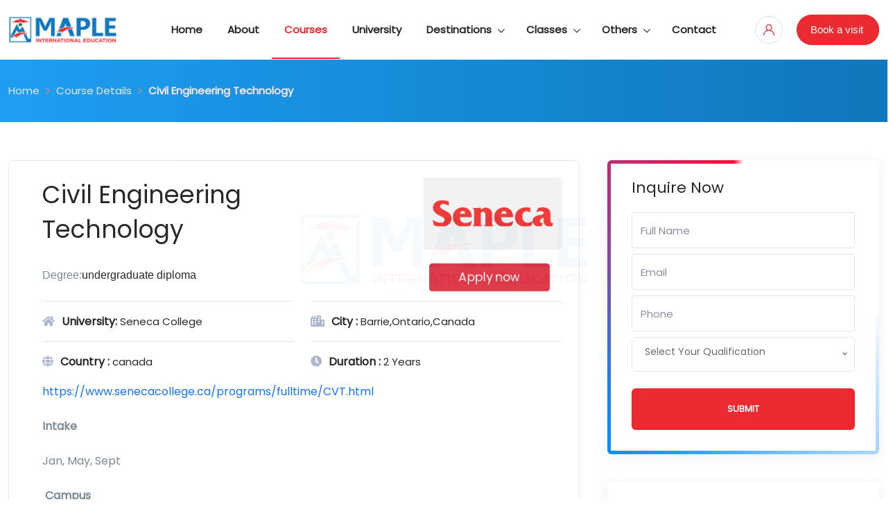

--- FILE ---
content_type: text/html; charset=UTF-8
request_url: https://maple.edu.np/course-details/civil-engineering-technology-1015
body_size: 9673
content:
<!DOCTYPE html>
<html class="no-js" lang="en">

<head>
    <!-- Google Tag Manager -->
    <script nonce="bf435ae5a42227c65e88da0769978184" type="f6308cd790f104200e6a78b6-text/javascript">
        (function(w, d, s, l, i) {
            w[l] = w[l] || [];
            w[l].push({
                'gtm.start': new Date().getTime(),
                event: 'gtm.js'
            });
            var f = d.getElementsByTagName(s)[0],
                j = d.createElement(s),
                dl = l != 'dataLayer' ? '&l=' + l : '';
            j.async = true;
            j.src =
                'https://www.googletagmanager.com/gtm.js?id=' + i + dl;
            f.parentNode.insertBefore(j, f);
        })(window, document, 'script', 'dataLayer', 'GTM-TC5M9NZ');
    </script>
    <!-- End Google Tag Manager -->
    <meta charset="utf-8">
    <meta name="viewport" content="width=device-width, initial-scale=1">
        <meta property="og:url" content="https://maple.edu.np/course-details/civil-engineering-technology-1015" />
    <meta name="keywords" content="Civil Engineering Technology">
    <meta name="description" content="Civil Engineering Technology">
    <meta property="og:title" content="Civil Engineering Technology" />
    <meta property="og:description" content="" />
    <meta property="og:image" content="https://maple.edu.np/upload/university/University_1645422491642seneca.png" />
            <title>
            Civil Engineering Technology | Maple International Educat...
        </title>
        <!-- Favicon Start Here -->
    

    <link rel="icon" type="image/png" href="https://maple.edu.np/Frontend/img/favicon/favicon-96x96.png" sizes="96x96" />
    <link rel="icon" type="image/svg+xml" href="https://maple.edu.np/Frontend/img/favicon/favicon.svg" />
    <link rel="shortcut icon" href="https://maple.edu.np/Frontend/img/favicon/favicon.ico" />
    <link rel="apple-touch-icon" sizes="180x180" href="https://maple.edu.np/Frontend/img/favicon/apple-touch-icon.png" />
    <meta name="apple-mobile-web-app-title" content="Maple" />
    <link rel="manifest" href="https://maple.edu.np/Frontend/img/favicon/site.webmanifest" />

    <link rel="canonical" href="https://maple.edu.np/course-details/civil-engineering-technology-1015" />
    <link rel="amphtml" href="https://maple.edu.np/amp">

    <link nonce="bf435ae5a42227c65e88da0769978184" rel="stylesheet" href="https://maple.edu.np/Frontend/css/jquery-ui.css">
    <!-- Bootstrap Css Start Here -->


    <link nonce="bf435ae5a42227c65e88da0769978184" rel="stylesheet" href="https://maple.edu.np/Frontend/css/bootstrap.min.css">


    <link nonce="bf435ae5a42227c65e88da0769978184" rel="stylesheet" href="https://maple.edu.np/Frontend/css/animate.min.css">



    <link nonce="bf435ae5a42227c65e88da0769978184" rel="stylesheet"
        href="https://maple.edu.np/Frontend/vendor/owlcarousel/owl.carousel.min.css">

    <!--<link rel="stylesheet" href="https://maple.edu.np/Frontend/vendor/owlcarousel/owl.carousel.min.css">-->
    <link nonce="bf435ae5a42227c65e88da0769978184" rel="stylesheet" href="https://maple.edu.np/Frontend/vendor/owlcarousel/owl.theme.default.min.css">
    <!-- Swiper Css Start Here -->


    <link nonce="bf435ae5a42227c65e88da0769978184" rel="stylesheet" href="https://maple.edu.np/Frontend/css/swiper-bundle.min.css">

    <!-- Flaticon Css Start Here -->
    <link nonce="bf435ae5a42227c65e88da0769978184" rel="stylesheet" href="https://maple.edu.np/Frontend/css/flaticon/font/flaticon.css">
    <!-- Select Css Start Here -->
    <link nonce="bf435ae5a42227c65e88da0769978184" rel="stylesheet" href="https://maple.edu.np/Frontend/css/nice-select.css">
    <!-- Animate Css Start Here -->
    <link nonce="bf435ae5a42227c65e88da0769978184" rel="stylesheet" href="https://maple.edu.np/Frontend/css/animate.min.css">
    <!-- Pop Up Css Start Here -->
    <link nonce="bf435ae5a42227c65e88da0769978184" rel="stylesheet" href="https://maple.edu.np/Frontend/css/magnific-popup.css">
    <!-- All min Css Start Here -->
    <link nonce="bf435ae5a42227c65e88da0769978184" rel="stylesheet" href="https://maple.edu.np/Frontend/css/all.min.css">
    <link nonce="bf435ae5a42227c65e88da0769978184" rel="stylesheet" href="https://maple.edu.np/Frontend/css/pannellum.css">
    <link nonce="bf435ae5a42227c65e88da0769978184" rel="stylesheet" href="https://maple.edu.np/Frontend/vendor/noUiSlider/nouislider.min.css">
    <!-- Style Css Start Here -->
    <link nonce="bf435ae5a42227c65e88da0769978184" rel="stylesheet" href="https://maple.edu.np/Frontend/css/style.css">
     <!-- Google Font Start Here -->
    
    
    <style type="text/css">@font-face {font-family:Poppins;font-style:normal;font-weight:400;src:url(/cf-fonts/s/poppins/5.0.11/latin-ext/400/normal.woff2);unicode-range:U+0100-02AF,U+0304,U+0308,U+0329,U+1E00-1E9F,U+1EF2-1EFF,U+2020,U+20A0-20AB,U+20AD-20CF,U+2113,U+2C60-2C7F,U+A720-A7FF;font-display:swap;}@font-face {font-family:Poppins;font-style:normal;font-weight:400;src:url(/cf-fonts/s/poppins/5.0.11/latin/400/normal.woff2);unicode-range:U+0000-00FF,U+0131,U+0152-0153,U+02BB-02BC,U+02C6,U+02DA,U+02DC,U+0304,U+0308,U+0329,U+2000-206F,U+2074,U+20AC,U+2122,U+2191,U+2193,U+2212,U+2215,U+FEFF,U+FFFD;font-display:swap;}@font-face {font-family:Poppins;font-style:normal;font-weight:400;src:url(/cf-fonts/s/poppins/5.0.11/devanagari/400/normal.woff2);unicode-range:U+0900-097F,U+1CD0-1CF9,U+200C-200D,U+20A8,U+20B9,U+25CC,U+A830-A839,U+A8E0-A8FF;font-display:swap;}</style>
    <style type="text/css">@font-face {font-family:Poppins;font-style:normal;font-weight:400;src:url(/cf-fonts/s/poppins/5.0.11/latin/400/normal.woff2);unicode-range:U+0000-00FF,U+0131,U+0152-0153,U+02BB-02BC,U+02C6,U+02DA,U+02DC,U+0304,U+0308,U+0329,U+2000-206F,U+2074,U+20AC,U+2122,U+2191,U+2193,U+2212,U+2215,U+FEFF,U+FFFD;font-display:swap;}@font-face {font-family:Poppins;font-style:normal;font-weight:400;src:url(/cf-fonts/s/poppins/5.0.11/latin-ext/400/normal.woff2);unicode-range:U+0100-02AF,U+0304,U+0308,U+0329,U+1E00-1E9F,U+1EF2-1EFF,U+2020,U+20A0-20AB,U+20AD-20CF,U+2113,U+2C60-2C7F,U+A720-A7FF;font-display:swap;}@font-face {font-family:Poppins;font-style:normal;font-weight:400;src:url(/cf-fonts/s/poppins/5.0.11/devanagari/400/normal.woff2);unicode-range:U+0900-097F,U+1CD0-1CF9,U+200C-200D,U+20A8,U+20B9,U+25CC,U+A830-A839,U+A8E0-A8FF;font-display:swap;}</style>

    <!-- Google tag (gtag.js) -->
    <script nonce="bf435ae5a42227c65e88da0769978184" async src="https://www.googletagmanager.com/gtag/js?id=G-GJ8NFNGN7M" type="f6308cd790f104200e6a78b6-text/javascript"></script>
    <script nonce="bf435ae5a42227c65e88da0769978184" type="f6308cd790f104200e6a78b6-text/javascript">
        window.dataLayer = window.dataLayer || [];

        function gtag() {
            dataLayer.push(arguments);
        }
        gtag('js', new Date());
        gtag('config', 'G-GJ8NFNGN7M');
    </script>
    <div id="fb-root"></div>
    <script nonce="bf435ae5a42227c65e88da0769978184" async defer crossorigin="anonymous" src="https://connect.facebook.net/en_US/sdk.js#xfbml=1&version=v16.0&appId=934469177262166&autoLogAppEvents=1" nonce="JxbL5sqE" type="f6308cd790f104200e6a78b6-text/javascript"></script>

    <style nonce="bf435ae5a42227c65e88da0769978184">
        #preloader {
            background: url(/Frontend/img/maple-logo.png) rgba(255, 255, 255, 0.99) no-repeat scroll center center;
            height: 100%;
            left: 0;
            overflow: visible;
            position: fixed;
            top: 0;
            width: 100%;
            z-index: 9999999;
        }

        .skills-wrap-layout-2 {
            margin: 15px 0;
        }

        @media  only screen and (max-width: 575px) {
            .skills-wrap-layout-2 {
                padding-right: 0;
            }

            #preloader {
                background: url(/Frontend/img/maple-mobile-logo.png) rgba(255, 255, 255, 0.99) no-repeat scroll center center;
                height: 100%;
                left: 0;
                overflow: visible;
                position: fixed;
                top: 0;
                width: 100%;
                z-index: 9999999;
            }
        }
    </style>
</head>

<body class="sticky-header">
    <!-- Google Tag Manager (noscript) -->
    <noscript><iframe src="https://www.googletagmanager.com/ns.html?id=GTM-TC5M9NZ" height="0" width="0"
            style="display:none;visibility:hidden"></iframe></noscript>
    <!-- End Google Tag Manager (noscript) -->
    <div id="preloader"> </div>
    <!-- Google Tag Manager (noscript) -->
    <!--<noscript><iframe src="https://www.googletagmanager.com/ns.html?id=GTM-THZN9G5"-->
    <!--height="0" width="0" style="display:none;visibility:hidden"></iframe></noscript>-->
    <!-- End Google Tag Manager (noscript) -->
    <!-- Messenger Chat Plugin Code -->
    <!-- Messenger Chat Plugin Code -->
    <!--<div id="fb-root"></div>-->
    <!--<script defer crossorigin="anonymous"
        src="https://connect.facebook.net/en_US/sdk.js#xfbml=1&version=v13.0&appId=309775167745536&autoLogAppEvents=1"
        nonce="IYlDax0m"></script>-->
    <!--[if IE]>
<p class="browserupgrade">You are using an <strong>outdated</strong> browser. Please <a href="https://browsehappy.com/">upgrade
    your browser</a> to improve your experience and security.</p>
<![endif]-->
    <div class="wrapper" id="wrapper">
        <!--=   Header     Start             =-->
        <header class="rt-header sticky-on">
            <div id="sticky-placeholder"></div>
            <div id="navbar-wrap" class="header-menu menu-layout1 header-menu menu-layout2">
                <div class="container">
                    <div class="row d-flex align-items-center">
                        <div class="col-xl-2 col-lg-2">
                            <div class="logo-area">
                                <a href="https://maple.edu.np" class="temp-logo">
                                                                            <img src="https://maple.edu.np/upload/site-logo/NewLogo_1717320303522maple.PNG"
                                            width="157" height="40" loading="lazy" alt="logo"
                                            class="img-fluid">
                                                                    </a>
                            </div>
                        </div>
                        <div class="col-xl-8 col-lg-8 col-md-8 d-flex justify-content-center position-static">
                            <nav id="dropdown" class="template-main-menu template-main-menu-3">
                                <ul>
                                    <li>
                                        <a href="https://maple.edu.np" class="">Home</a>
                                    </li>
                                    <li>
                                        <a href="https://maple.edu.np/about" class="">About</a>
                                    </li>
                                    <li>
                                        <a href="https://maple.edu.np/course-list" class="active">Courses</a>
                                    </li>
                                    <li>
                                        <a href="https://maple.edu.np/university-list"
                                            class="">University</a>
                                    </li>


                                    <li class="position-static">
                                        <a class="">Destinations</a>
                                        <div class="template-mega-menu">
                                            <div class="container">
                                                <div class="row">
                                                                                                                                                                        <div class="col-3">
                                                                <ul class="sub-menu">
                                                                    <li>
                                                                        <a
                                                                            href="https://maple.edu.np/studyabroad/study-in-canada">
                                                                            <i
                                                                                class="fas fa-graduation-cap"></i>Study in Canada</a>
                                                                    </li>
                                                                </ul>
                                                            </div>
                                                                                                                    <div class="col-3">
                                                                <ul class="sub-menu">
                                                                    <li>
                                                                        <a
                                                                            href="https://maple.edu.np/studyabroad/study-in-australia">
                                                                            <i
                                                                                class="fas fa-graduation-cap"></i>Study in Australia</a>
                                                                    </li>
                                                                </ul>
                                                            </div>
                                                                                                                    <div class="col-3">
                                                                <ul class="sub-menu">
                                                                    <li>
                                                                        <a
                                                                            href="https://maple.edu.np/studyabroad/study-in-usa">
                                                                            <i
                                                                                class="fas fa-graduation-cap"></i>Study in USA</a>
                                                                    </li>
                                                                </ul>
                                                            </div>
                                                                                                                    <div class="col-3">
                                                                <ul class="sub-menu">
                                                                    <li>
                                                                        <a
                                                                            href="https://maple.edu.np/studyabroad/study-in-new-zealand">
                                                                            <i
                                                                                class="fas fa-graduation-cap"></i>Study in New Zealand</a>
                                                                    </li>
                                                                </ul>
                                                            </div>
                                                                                                                    <div class="col-3">
                                                                <ul class="sub-menu">
                                                                    <li>
                                                                        <a
                                                                            href="https://maple.edu.np/studyabroad/study-in-uk">
                                                                            <i
                                                                                class="fas fa-graduation-cap"></i>Study in UK</a>
                                                                    </li>
                                                                </ul>
                                                            </div>
                                                                                                            


                                                </div>
                                            </div>
                                        </div>
                                    </li>

                                    
                                    <li class="position-static">
                                        <a class="">Classes</a>
                                        <div class="template-mega-menu">
                                            <div class="container">
                                                <div class="row">
                                                                                                                                                                        <div class="col-3">
                                                                <ul class="sub-menu">
                                                                    <li>
                                                                        <a
                                                                            href="https://maple.edu.np/classes/IELTS">
                                                                            <i
                                                                                class="fas fa-graduation-cap"></i>IELTS</a>
                                                                    </li>
                                                                </ul>
                                                            </div>
                                                                                                                    <div class="col-3">
                                                                <ul class="sub-menu">
                                                                    <li>
                                                                        <a
                                                                            href="https://maple.edu.np/classes/PTE">
                                                                            <i
                                                                                class="fas fa-graduation-cap"></i>PTE</a>
                                                                    </li>
                                                                </ul>
                                                            </div>
                                                                                                            
                                                </div>
                                            </div>
                                        </div>
                                    </li>

                                    <li class="position-static">
                                        <a class="">Others</a>
                                        <div class="template-mega-menu">
                                            <div class="container">

                                                <div class="row">
                                                    <div class="col-3">
                                                        <ul class="sub-menu">
                                                            <li>
                                                                <a href="https://maple.edu.np/blog-list"
                                                                    class=""><i
                                                                        class="fas fa-newspaper"></i>Blogs</a>
                                                            </li>
                                                        </ul>
                                                    </div>
                                                    <div class="col-3">
                                                        <ul class="sub-menu">
                                                            <li>
                                                                <a
                                                                    href="https://maple.edu.np/resource/guidelines-to-write-sop"><i
                                                                        class="fas fa-check"></i>Guidelines to Write
                                                                    SOP</a>
                                                            </li>
                                                        </ul>
                                                    </div>
                                                    <div class="col-3">
                                                        <ul class="sub-menu">
                                                            <li>
                                                                <a href="https://maple.edu.np/services"><i
                                                                        class="fas fa-lightbulb"></i>Services</a>
                                                            </li>
                                                        </ul>
                                                    </div>
                                                    <div class="col-3">
                                                        <ul class="sub-menu">
                                                            <li>
                                                                <a href="https://maple.edu.np/gallery-category"><i
                                                                        class="fas fa-camera"></i>Gallery</a>
                                                            </li>
                                                        </ul>
                                                    </div>
                                                    <div class="col-3">
                                                        <ul class="sub-menu">
                                                            <li>
                                                                <a href="https://maple.edu.np/maplefaq"><i
                                                                        class="fas fa-question    "></i>FAQ</a>
                                                            </li>
                                                        </ul>
                                                    </div>
                                                    <div class="col-3">
                                                        <ul class="sub-menu">
                                                            <li>
                                                                <a href="https://maple.edu.np/reviews"><i
                                                                        class="fas fa-star"></i>Reviews</a>
                                                            </li>
                                                        </ul>
                                                    </div>
                                                    <div class="col-3">
                                                        <ul class="sub-menu">
                                                            <li>
                                                                <a href="https://maple.edu.np/career-list"><i
                                                                        class="fas fa-user-tie"></i>Career</a>
                                                            </li>
                                                        </ul>
                                                    </div>
                                                </div>
                                            </div>
                                        </div>
                                    </li>
                                    <li class="hide-on-desktop-menu">
                                        <a href="#"> Pages</a>
                                        <ul>

                                            <li>
                                                <a href="#">About</a>
                                            </li>


                                        </ul>
                                    </li>

                                    <li>
                                        <a href="https://maple.edu.np/contact-us" class="">Contact</a>
                                    </li>

                                </ul>
                            </nav>
                        </div>
                        <div class="col-xl-2 col-lg-2 col-md-2 d-flex justify-content-end">
                            <div class="header-action-layout1">
                                <ul class="action-list">
                                                                            <li class="action-item-style my-account">
                                            <a href="https://maple.edu.np/login" data-bs-toggle="tooltip"
                                                data-bs-placement="bottom" title=""
                                                data-bs-original-title="Sign In">
                                                <i class="flaticon-user-1 icon-round"></i>
                                            </a>
                                        </li>
                                                                        <li class="listing-button">
                                        <a href="https://maple.edu.np/book-a-visit-now" class="listing-btn">
                                            
                                            <span class="item-text">Book a visit</span>
                                        </a>
                                    </li>
                                </ul>
                            </div>
                        </div>
                    </div>
                </div>
            </div>
        </header>
        <div class="rt-header-menu mean-container position-relative" id="meanmenu">
            <div class="mean-bar">
                <a href="https://maple.edu.np">

                    <img src="https://maple.edu.np/upload/site-logo/NewLogo_1717320303522maple.PNG" width="157"
                        height="40" alt="logo" class="img-fluid">
                </a>
                <div class="mean-bar--right">
                    <div class="actions search">
                        <!--                    <a href="#template-search" class="item-icon" title="Search">
                                            <i class="fas fa-search"></i>
                                        </a>-->
                    </div>
                    <div class="actions user">
                        <!--                    <a href="account.html"><i class="flaticon-user"></i></a>-->
                    </div>
                    <span class="sidebarBtn">
                        <span class="bar"></span>
                        <span class="bar"></span>
                        <span class="bar"></span>
                        <span class="bar"></span>
                    </span>
                </div>
            </div>
            <div class="rt-slide-nav">
                <div class="offscreen-navigation">
                    <nav class="menu-main-primary-container">
                        <ul class="menu">
                            <li class="list">
                                <a href="https://maple.edu.np">Home</a>
                            </li>
                            <li class="list">
                                <a href="https://maple.edu.np/about" class="animation">About</a>
                            </li>
                            <li class="list">
                                <a href="https://maple.edu.np/course-list">Courses</a>
                            </li>
                            <li class="list">
                                <a href="https://maple.edu.np/university-list">Universities</a>
                            </li>
                            <li class="list">
                                <a href="https://maple.edu.np/blog-list">Blogs</a>
                            </li>
                            <li class="list">
                                <a href="/resource/guidelines-to-write-sop">Guidelines To Write SOP</a>
                            </li>
                            <li class="list">
                                <a href="/testimonials">Visa Success Stories</a>
                            </li>
                            <li class="list">
                                <a href="https://maple.edu.np/study-abroad-list">Abroad Destinations</a>
                            </li>
                            <li class="list menu-item-parent menu-item-has-children">
                                <a class="animation" href="#">Classes</a>
                                <ul class="main-menu__dropdown sub-menu">
                                                                                                                        <li><a
                                                    href="https://maple.edu.np/classes/IELTS">IELTS</a>
                                            </li>
                                                                                    <li><a
                                                    href="https://maple.edu.np/classes/PTE">PTE</a>
                                            </li>
                                                                                                            </ul>
                            </li>
                            <li class="list">
                                <a href="https://maple.edu.np/services">Services</a>
                            </li>
                            <li class="list">
                                <a href="https://maple.edu.np/gallery-category">Gallery</a>
                            </li>

                            <li class="list menu-item-parent">
                                <a class="animation" href="https://maple.edu.np/contact-us">Contact us</a>
                            </li>
                        </ul>
                        <a href="https://maple.edu.np/book-a-visit-now" class="btn btn-danger mt-3 mb-5"
                            style="float: right">
                            <span>
                                <i class="fas fa-plus-circle"></i>
                            </span>
                            <span class="item-text">Book a visit now</span>
                        </a>
                    </nav>
                </div>
            </div>
        </div>
        <!--=====================================-->
        <!--=   Main Banner     Start           =-->
        <!--=====================================-->


            <div class="breadcrumb-wrap">
        <div class="container">
            <nav aria-label="breadcrumb">
                <ol class="breadcrumb">
                    <li class="breadcrumb-item"><a href="https://maple.edu.np">Home</a></li>
                    <li class="breadcrumb-item"><a href="https://maple.edu.np/course-list">Course Details</a></li>
                    <li class="breadcrumb-item active" aria-current="page">Civil Engineering Technology</li>
                </ol>
            </nav>
        </div>
    </div>
    <!--=====================================-->
    <!--=   Agent     Start                 =-->
    <!--=====================================-->
    <section class="agent-wrap2">
        <div class="container">
            <div class="row gutters-40">
                <div class="col-lg-8">
                    <div class="team-box1 team-box5">
                        <div class="item-content">
                            <div class="row item-title">
                                <div class="col-md-8">
                                    <h1 style="font-size: 35px;">Civil Engineering Technology</h1>
                                </div>
                                <div class="col-md-4">
                                    <div class="item-img text-end">
                                        <img src="https://maple.edu.np/upload/university/University_1645422491642seneca.png" alt="team" width="200" height="auto">
                                    </div>
                                </div>
                                <div class="row">
                                    <div class="col-md-9 item-details">
                                        <h4 class="item-subtitle"><span class="" style="color:#788593;">Degree:</span>undergraduate diploma</h4>
                                    </div>
                                    <div class="col-md-3 item-details">
                                        <button type="button" class="btn btn-danger w-100 blink" data-bs-toggle="modal" data-bs-target="#myModal9">
                                            Apply now
                                        </button>
                                    </div>
                                </div>
                            </div>
                            <div class="item-contact-2">
                                <div class="row">
                                    <div class="col-md-6 col-lg-6 col-sm-12">
                                        <div class="item-phn-no"><i class="fas fa-home"></i>University: <span>Seneca College</span></div>
                                    </div>
                                    <div class="col-md-6 col-lg-6 col-sm-12">
                                        <div class="item-icon"><i class="fas fa-city"></i>City :
                                            <span> 
                                                                                                                                                    
                                                    Barrie,Ontario,Canada
                                                                                                
                                            </span>
                                        </div>
                                    </div>
                                    
                                    
                                    
                                    
                                    
                                    
                                    
                                    
                                    <div class="col-md-6 col-lg-6 col-sm-12">
                                        <div class="item-icon"><i class="fas fa-globe"></i>Country : <span>canada</span></div>
                                    </div>
                                    <div class="col-md-6 col-lg-6 col-sm-12">
                                        <div class="item-icon"><i class="fas fa-clock"></i>Duration : <span>2 Years</span></div>
                                    </div>
                                </div>
                            </div>
                            <div class="overflow-visible">
                                <p><a href="https://www.senecacollege.ca/programs/fulltime/CVT.html">https://www.senecacollege.ca/programs/fulltime/CVT.html</a></p>

<p><strong>Intake&nbsp;</strong></p>

<p>Jan, May, Sept &nbsp;&nbsp; &nbsp;</p>

<p><strong>&nbsp;Campus</strong></p>

<p>Newnham Campus</p>

<p><strong>3 year diploma programs&nbsp;</strong></p>
                            </div>
                            <div class="col-md-3 item-details">
                                <button type="button" class="btn btn-danger w-100 blink" data-bs-toggle="modal" data-bs-target="#myModal9">
                                    Apply now
                                </button>
                            </div>
                        </div>
                    </div>
                </div>
                <div class="col-lg-4 widget-break-lg sidebar-widget">
                    <div class="sidebar">
                        <div class="widget">
                            <form action="https://maple.edu.np/reach-out" method="post" class="map-forms map-form-style-2">
                                <input type="hidden" name="_token" value="rmb3VWqmnzvVkcteB5aMpnWo2iT8pt8KDpOFkc1B">                                <div class="widget widget-search-box highlight-form-box">
                                    <h3 class="widget-subtitle">Inquire Now</h3>
                                    <div class="widget-form-box">
                                        <input class="form-control" type="text" name="fullname" placeholder="Full Name">
                                        <div class="item-search"></div>
                                                                            </div>
                                    <div class="widget-form-box mt-2">
                                        <input class="form-control" type="email" name="email" placeholder="Email">
                                        <div class="item-search"></div>
                                                                            </div>
                                    <div class="widget-form-box mt-2">
                                        <input class="form-control" type="text" name="phone" placeholder="Phone">
                                        <div class="item-search"></div>
                                                                            </div>
                                    <div class="widget-form-box my-2">
                                        <select class="" name="qualification">
                                            <option selected disabled>Select Your Qualification</option>
                                            <option value="+2">+2</option>
                                            <option value="Bachelors">Bachelors</option>
                                            <option value="Masters">Masters</option>
                                            <option value="Others">Others</option>
                                        </select>

                                    </div>
                                                                        <button type="submit" class="btn btn-danger mt-3 w-100 filter-btn">Submit</button>
                                </div>
                            </form>

                        </div>
                        <div class="widget widget-advanced-search">
                            <h3 class="widget-subtitle">Search Courses</h3>
                            <form id="searchForm" action="https://maple.edu.np/search/:keyword" method="GET" class="map-forms map-form-style-2">
                                <input type="hidden" name="_token" value="rmb3VWqmnzvVkcteB5aMpnWo2iT8pt8KDpOFkc1B">                                <input type="text" class="form-control" id="searchInput" name="course" placeholder="Type course name" required>
                                <div class="row">
                                    
                                    <div class="col-lg-12 pl-15 mb-0 mt-3 mb-3">
                                        <div class="filter-button">
                                            <button type="submit" style="width: 100%!important" class="filter-btn"><span>Search</span><i class="fas fa-search"></i></button>
                                        </div>
                                    </div>
                                </div>
                            </form>
                        </div>
                        <div class="widget widget-post widget-post-style-2">
                            <div class="item-img">
                                <img src="https://maple.edu.np/upload/university/University_1645422491642seneca.png" alt="Civil Engineering Technology" style="height: 250px;object-fit: cover">
                            </div>
                            <div class="item-content">
                                <h4 class="item-title item-title-large">Do you Have Any Queries left?
                                </h4>
                                <div class="post-button"><a href="https://maple.edu.np/contact-us" class="item-btn">Contact us</a></div>
                            </div>
                        </div>
                    </div>
                </div>
            </div>
        </div>
    </section>
            <!-- The Modal -->
        <div class="modal" id="myModal9">
            <div class="modal-dialog modal-lg">
                <div class="modal-content">
                    <!-- Modal Header -->
                    <div class="modal-header">
                        <h4 class="modal-title" style="font-size: 23px;">Apply to Seneca College</h4>
                        <button type="button" class="btn-close" data-bs-dismiss="modal"></button>
                    </div>
                    <!-- Modal body -->
                    <div class="modal-body">
                        <form method="post" class="application" id="application">
                            <input type="hidden" name="_token" value="rmb3VWqmnzvVkcteB5aMpnWo2iT8pt8KDpOFkc1B">                            <div class="row">
                                <div class="form-group col-lg-6 col-md-6 col-sm-12">
                                    <label>Fullname<span style="color: red;"> *</span></label>
                                    <input type="text" class="form-control " name="fname" placeholder="please enter your name">
                                </div>
                                                                <div class="form-group col-lg-6 col-md-6 col-sm-12">
                                    <label>Email Address<span style="color: red;"> *</span></label>
                                    <input type="email" class="form-control" name="mail" placeholder="please enter your mail address">
                                </div>
                                <div class="form-group col-lg-6 col-md-6 col-sm-12">
                                    <label>Mobile Number<span style="color: red;"> *</span></label>
                                    <input type="text" class="form-control" name="contact" placeholder="please enter your mobile number">
                                </div>
                                <div class="form-group col-lg-6 col-md-6 col-sm-12">
                                    <label>Previous Academic Level<span style="color: red;"> *</span></label>
                                    <select class="" name="academic_level">
                                        <option selected disabled>-- Select Your Academic Level --</option>
                                        <option value="+2">+2</option>
                                        <option value="Bachelors">Bachelors</option>
                                        <option value="Masters">Masters</option>
                                        <option value="Others">Others</option>
                                    </select>
                                </div>
                                <div class="form-group col-lg-6 col-md-6 col-sm-12">
                                    <label>Academic Stream<span style="color: red;"> *</span></label>
                                    <select class="" name="academic_stream">
                                        <option selected disabled>-- Select Your Academic Stream --</option>
                                        <option value="Science">Science</option>
                                        <option value="Management">Management</option>
                                        <option value="Humanities">Humanities</option>
                                        <option value="Law">Law</option>
                                        <option value="Education">Education</option>
                                        <option value="Arts">Arts</option>
                                        <option value="Engineering">Engineering</option>
                                        <option value="PCL">PCL</option>
                                        <option value="A levels">A levels</option>
                                    </select>
                                </div>
                                <input type="hidden" name="university" value="Seneca College">
                                <input type="hidden" name="course_name" value="Civil Engineering Technology">
                            </div>
                            <div class="form-response"></div>
                            <div class="modal-footer">
                                <div class="beforesendingdata">
                                    <span class="alert alert-info"><i class="fas fa-sync fa-spin"></i>&nbsp &nbsp Please be patient while submitting your data</span>
                                </div>
                                <button type="submit" class="btn btn-success" id="universityapplication">Apply</button>
                                <button type="button" class="btn btn-danger" data-bs-dismiss="modal">Close</button>
                            </div>
                        </form>
                        <div class="submitmessage alert alert-success"></div>
                        <div class="error-message">
                            <div style="display:none;" class="error-name badge alert-danger mt-2 pt-2"
                                id="name-error"></div>
                            <div style="display:none;" class="error-mail badge alert-danger mt-2 pt-2"
                                id="mail-error"></div>
                            <div style="display:none;" class="error-phone badge alert-danger mt-2 pt-2"
                                id="comment-error"></div>
                            <div style="display:none;" class="error-address badge alert-danger mt-2 pt-2"
                                id="comment-error"></div>
                            <div style="display:none;" class="error-current-country badge alert-danger mt-2 pt-2"
                                id="comment-error"></div>
                            <div style="display:none;" class="error-preferred-country badge alert-danger mt-2 pt-2"
                                id="comment-error"></div>
                            <div style="display:none;" class="success-message badge alert-success mt-2 pt-2"
                                id="success-message"></div>
                        </div>
                    </div>
                    <!-- Modal footer -->
                </div>
            </div>
        </div>
        <script type="f6308cd790f104200e6a78b6-text/javascript" src="//s7.addthis.com/js/300/addthis_widget.js#pubid=ra-61f655bd6616a3fb"></script>
        <!--<script defer async src='https://cdn.trustindex.io/loader.js?24c2f9593341004efe5db13c18'></script>-->


        <footer class="footer-area">
            <div class="footer-top">
                <div class="container">
                    <div class="row justify-content-between">
                        <div class="col-xl-3 col-lg-4 col-md-6 col-sm-6">
                            <div class="footer-logo-area">
                                <div class="item-logo">
                                    <img src="https://maple.edu.np/Frontend/img/maple-logo-white.png" width="157"
                                        height="40" alt="logo" class="img-fluid">
                                </div>
                                                                    <p style="text-align: justify">
                                        MAPLE INTERNATIONAL EDUCATION is established with the motive to provide up-to-date college &amp; university information, right academic counseling, visa documentation guidelines and fast service. From its establishment period to till date it is successful to create a strong goodwill...
                                        <a href="https://maple.edu.np/about" style="color: white">Read more</a>
                                    </p>
                                                                                                    <div class="item-social">
                                        <ul>
                                                                                            <li><a href="https://www.facebook.com/mapleintleducation"
                                                        target="_blank"><i class="fab fa-facebook-f"></i></a>
                                                </li>
                                                                                                                                        <li><a href="https://twitter.com/maple_pvt"><i
                                                            target="_blank" class="fab fa-twitter"></i></a></li>
                                                                                                                                        <li><a href="/cdn-cgi/l/email-protection#80e8f4f4f0f3baafaff7f7f7aee9eef3f4e1e7f2e1edaee3efedafede1f0ece5dfe9eef4e5f2eee1f4e9efeee1ecdfe5e4f5e3e1f4e9efeeaf"><i
                                                            target="_blank" class="fab fa-instagram"></i></a></li>
                                                                                    </ul>
                                    </div>
                                                            </div>
                        </div>
                        <div class="col-xl-2 col-lg-2 col-md-6 col-sm-6">
                            <div class="footer-link">
                                <div class="footer-title">
                                    <h3>Quick Links</h3>
                                </div>
                                <div class="item-link">
                                    <ul>
                                        <li><a href="https://maple.edu.np/about">About Us </a></li>
                                        <li><a href="https://maple.edu.np/blog-list">Blogs & Articles </a></li>
                                        <li><a href="https://maple.edu.np/study-abroad-list">Abroad Destinations</a></li>
                                        <li><a href="https://maple.edu.np/gallery-category">Gallery </a></li>
                                        <li><a href="https://maple.edu.np/contact-us">Contact Us </a></li>
                                    </ul>
                                </div>
                            </div>
                        </div>
                        <div class="col-xl-3 col-lg-3 col-md-6 col-sm-6">
                            <div class="footer-insta">
                                <div class="footer-title">
                                    <h3>Facebook</h3>
                                </div>
                                <div class="fb-page" data-href="https://www.facebook.com/mapleintleducation"
                                    data-tabs="timeline" data-width="600" data-height="280"
                                    data-small-header="false" data-adapt-container-width="true"
                                    data-hide-cover="false" data-show-facepile="true" data-lazy="true">
                                    <blockquote cite="https://www.facebook.com/mapleintleducation"
                                        class="fb-xfbml-parse-ignore"><a
                                            href="https://www.facebook.com/mapleintleducation">Maple International
                                            Education-Putalisadak, Laxmi plaza</a></blockquote>
                                </div>
                            </div>
                        </div>
                        <div class="col-xl-3 col-lg-3 col-md-6 col-sm-6">
                            <div class="footer-contact">
                                <div class="footer-title">
                                    <h3>Contact</h3>
                                </div>
                                <div class="footer-location">
                                    <ul>
                                                                                    <li class="item-map"><i
                                                    class="fas fa-map-marker-alt"></i>Padmodaya Mode, Laxmi Plaza 3rd Floor, Putalisadak, Kathmandu
                                            </li>
                                            
                                            <li class="item-map">
                                                                                                                                                            <i class="fas fa-envelope"></i>
                                                                                                        <a href="/cdn-cgi/l/email-protection#fd94939b92bd909c8d9198d3989988d3938d">
                                                        <span class="__cf_email__" data-cfemail="0e676068614e636f7e626b206b6a7b20607e">[email&#160;protected]</span>
                                                    </a>
                                                                                                                                                            |
                                                                                                        <a href="/cdn-cgi/l/email-protection#35455a5e5d5447547558544559501b5051401b5b45">
                                                        <span class="__cf_email__" data-cfemail="e696898d8e879487a68b87968a83c8838293c88896">[email&#160;protected]</span>
                                                    </a>
                                                                                                                                                            |
                                                                                                        <a href="/cdn-cgi/l/email-protection#157760616274795578746579703b7071603b7b65">
                                                        <span class="__cf_email__" data-cfemail="fa988f8e8d9b96ba979b8a969fd49f9e8fd4948a">[email&#160;protected]</span>
                                                    </a>
                                                                                                                                                            |
                                                                                                        <a href="/cdn-cgi/l/email-protection#b3d7d2ded2d8f3ded2c3dfd69dd6d7c69dddc3">
                                                        <span class="__cf_email__" data-cfemail="65010408040e2508041509004b0001104b0b15">[email&#160;protected]</span>
                                                    </a>
                                                                                            </li>
                                            <li><a href="tel:014538348"><i
                                                        class="fas fa-phone-alt"></i>014538348</a><span
                                                    style="color: white"> /</span>
                                                <a
                                                    href="tel:014538348">014538348</a>
                                            </li>
                                                                            </ul>
                                </div>
                            </div>
                        </div>
                    </div>
                </div>
            </div>
            <div class="footer-bottom">
                <div class="container">
                    <div class="row justify-content-center">
                        <div class="col-lg-6 col-md-6">
                            <div class="copyright-area1">
                                <ul>
                                    <li><a href="https://maple.edu.np/course-list">Courses</a></li>
                                    <li><a href="/resource/guidelines-to-write-sop">Guidelines to write sop</a>
                                    </li>
                                </ul>
                            </div>
                        </div>
                        <div class="col-lg-6 col-md-6">
                            <div class="copyright-area2">
                                <p>
                                    <script data-cfasync="false" src="/cdn-cgi/scripts/5c5dd728/cloudflare-static/email-decode.min.js"></script><script type="f6308cd790f104200e6a78b6-text/javascript">
                                        document.write(new Date().getFullYear())
                                    </script> © All rights reserved. Powered by <a
                                        href="http://communicate.com.np/" target="_blank"
                                        class="text-white">Communicate</a>
                                </p>
                            </div>
                        </div>
                    </div>
                </div>
            </div>
        </footer>

        <!-- start back to top -->
        <a id="back-to-top" class="text-white">
            <i class="fas fa-angle-double-up"></i>
        </a>
        <!-- End back to top -->

    </div>
    <div id="template-search" class="template-search">
        <button type="button" class="close">×</button>
        <form class="search-form">
            <input type="search" value="" placeholder="Search" />
            <button type="submit" class="search-btn btn-ghost style-1">
                <i class="flaticon-search"></i>
            </button>
        </form>
    </div>
    <style nonce="bf435ae5a42227c65e88da0769978184">
        .insta-image a img {
            width: 50%;
            padding: 5px;
            height: 100px;
            object-fit: cover;
        }

        .desc {
            position: relative;
            height: 85px;
            overflow: hidden;
        }

        .desc.readingMore {
            height: auto;
        }

        .desc+.readMore .readMore,
        .desc.readingMore+.readMore .readLess {
            display: block;
        }

        .desc+.readMore .readLess,
        .desc.readingMore+.readMore .readMore {
            display: none;
        }

        .overlay {
            position: absolute;
            bottom: 0px;
            z-index: 3;
            left: 0px;
            width: 100%;
            background-image: -webkit-linear-gradient(bottom, rgba(250, 250, 250, .72) 93%, rgba(250, 250, 250, 0) 0%);
            background-image: -ms-linear-gradient(bottom, rgba(250, 250, 250, .72) 93%, rgba(250, 250, 250, 0) 0%);
            background-image: -moz-linear-gradient(bottom, rgba(250, 250, 250, .72) 93%, rgba(250, 250, 250, 0) 0%);
            background-image: linear-gradient(bottom, rgba(250, 250, 250, .72) 93%, rgba(250, 250, 250, 0) 0%);
            height: 3em;
        }

        .desc.readingMore .overlay {
            display: none;
        }

        .readMore a {
            color: red;
            padding: 5px;
            display: inline-block;
        }

        /* UTIL STYLING */


        .hidden {
            display: none;
        }
    </style>

    <script nonce="bf435ae5a42227c65e88da0769978184" src="https://maple.edu.np/Frontend/js/jquery-3.6.0.min.js" type="f6308cd790f104200e6a78b6-text/javascript"></script>
    <!-- Popper Js Start Here -->
    <script nonce="bf435ae5a42227c65e88da0769978184" src="https://maple.edu.np/Frontend/js/popper.min.js" type="f6308cd790f104200e6a78b6-text/javascript"></script>
    <!-- Bootstrap Js Start Here -->
    <script nonce="bf435ae5a42227c65e88da0769978184" src="https://maple.edu.np/Frontend/js/bootstrap.min.js" type="f6308cd790f104200e6a78b6-text/javascript"></script>
    <!-- Wow Js Start Here -->
    <script nonce="bf435ae5a42227c65e88da0769978184" src="https://maple.edu.np/Frontend/js/wow.min.js" type="f6308cd790f104200e6a78b6-text/javascript"></script>
    <!-- Owl Carousel Js Start Here -->
    <script nonce="bf435ae5a42227c65e88da0769978184" src="https://maple.edu.np/Frontend/vendor/owlcarousel/owl.carousel.min.js" defer type="f6308cd790f104200e6a78b6-text/javascript">
    </script>
    <script nonce="bf435ae5a42227c65e88da0769978184" src="https://maple.edu.np/Frontend/js/swiper-bundle.min.js" defer type="f6308cd790f104200e6a78b6-text/javascript"></script>
    <!-- Count down Js Start Here -->
    <script nonce="bf435ae5a42227c65e88da0769978184" src="https://maple.edu.np/Frontend/js/jquery.appear.min.js" defer type="f6308cd790f104200e6a78b6-text/javascript"></script>
    <!-- Pop up Js Start Here -->
    <script nonce="bf435ae5a42227c65e88da0769978184" src="https://maple.edu.np/Frontend/js/jquery.magnific-popup.min.js" defer type="f6308cd790f104200e6a78b6-text/javascript"></script>
    <!-- Nice Select Js Start Here -->
    <script nonce="bf435ae5a42227c65e88da0769978184" src="https://maple.edu.np/Frontend/js/jquery.nice-select.min.js" defer type="f6308cd790f104200e6a78b6-text/javascript"></script>
    <!-- Parallaxie Js Start Here -->
    <script nonce="bf435ae5a42227c65e88da0769978184" src="https://maple.edu.np/Frontend/js/parallaxie.js" defer type="f6308cd790f104200e6a78b6-text/javascript"></script>
    <!-- Tween Js Start Here -->
    <script nonce="bf435ae5a42227c65e88da0769978184" src="https://maple.edu.np/Frontend/js/tween-max.js" defer type="f6308cd790f104200e6a78b6-text/javascript"></script>
    <!-- Appear Js Start Here -->
    <script nonce="bf435ae5a42227c65e88da0769978184" src="https://maple.edu.np/Frontend/js/appear.min.js" defer type="f6308cd790f104200e6a78b6-text/javascript"></script>
    <!-- Isotope Js Start Here -->
    <script nonce="bf435ae5a42227c65e88da0769978184" src="https://maple.edu.np/Frontend/js/isotope.pkgd.min.js" defer type="f6308cd790f104200e6a78b6-text/javascript"></script>
    <!-- Imagesloaded Js Start Here -->
    <script nonce="bf435ae5a42227c65e88da0769978184" src="https://maple.edu.np/Frontend/js/imagesloaded.pkgd.min.js" defer type="f6308cd790f104200e6a78b6-text/javascript"></script>
    <!-- noUiRangeSlider -->
    <script nonce="bf435ae5a42227c65e88da0769978184" src="https://maple.edu.np/Frontend/vendor/noUiSlider/nouislider.min.js" defer type="f6308cd790f104200e6a78b6-text/javascript">
    </script>
    <script nonce="bf435ae5a42227c65e88da0769978184" src="https://maple.edu.np/Frontend/vendor/noUiSlider/wNumb.js" defer type="f6308cd790f104200e6a78b6-text/javascript"></script>
    <!-- Validator Slider -->
    <script nonce="bf435ae5a42227c65e88da0769978184" src="https://maple.edu.np/Frontend/js/validator.min.js" defer type="f6308cd790f104200e6a78b6-text/javascript"></script>
    <!-- Pannellum  -->
    <script nonce="bf435ae5a42227c65e88da0769978184" src="https://maple.edu.np/Frontend/js/pannellum.js" defer type="f6308cd790f104200e6a78b6-text/javascript"></script>
    <!-- Zoom Image  -->
    <script nonce="bf435ae5a42227c65e88da0769978184" src="https://maple.edu.np/Frontend/js/jquery.zoom.min.js" defer type="f6308cd790f104200e6a78b6-text/javascript"></script>
    

    <!-- Main Js Start Here -->
    <script nonce="bf435ae5a42227c65e88da0769978184" src="https://maple.edu.np/Frontend/js/main.js" defer type="f6308cd790f104200e6a78b6-text/javascript"></script>

    <script nonce="bf435ae5a42227c65e88da0769978184" type="f6308cd790f104200e6a78b6-text/javascript">
        jQuery(function() {
            $(".readMore a").on("click", function(e) {
                $(".desc").toggleClass("readingMore");
                event.preventDefault();
            })
        })
    </script>
    

        <script nonce="bf435ae5a42227c65e88da0769978184" type="f6308cd790f104200e6a78b6-text/javascript">
        $(document).ready(function() {
            $('table').addClass('table table-bordered align-middle');

        });
    </script>
    <!--End of Tawk.to Script-->

        <script nonce="bf435ae5a42227c65e88da0769978184" type="f6308cd790f104200e6a78b6-text/javascript">
        $('.beforesendingdata').hide();
        $(document).ready(function() {
            $('.submitmessage').hide();
            $('.errormessage').hide();
            $('#universityapplication').on('click', function(e) {
                e.preventDefault();
                var fullname = $('input[name="fname"]').val();
                var mail = $('input[name="mail"]').val();
                var contact = $('input[name="contact"]').val();
                var academic_level = $('select[name="academic_level"]').val();
                var academic_stream = $('select[name="academic_stream"]').val();
                var university = $('input[name="university"]').val();
                var course_name = $('input[name="course_name"]').val();
                console.log(fullname);
                console.log(mail);
                console.log(contact);
                console.log(academic_level);
                console.log(academic_stream);
                console.log(university);
                console.log(course_name);
                // return;
                $.ajax({
                    headers: {
                        'X-CSRF-TOKEN': 'rmb3VWqmnzvVkcteB5aMpnWo2iT8pt8KDpOFkc1B'
                    },
                    url: 'https://maple.edu.np/universityapplication/create',
                    method: 'POST',
                    data: {
                        fullname: fullname,
                        mail: mail,
                        contact: contact,
                        academic_level: academic_level,
                        academic_stream: academic_stream,
                        university: university,
                        course_name: course_name,
                    },
                    beforeSend: function() {
                        $('.beforesendingdata').show();
                        $('#email').html(mail);

                    },
                    success: function(response) {
                        $('.beforesendingdata').hide();
                        $('.submitmessage').show();
                        $('.submitmessage').html(response['message']).fadeOut(2000);
                        $('.application').trigger('reset');
                        console.log(response);
                    },
                    error: function(response) {
                        $('.beforesendingdata').hide();
                        var data = response.responseText;
                        var jsonResponse = JSON.parse(data);
                        if (jsonResponse['errors']['fullname']) {
                            $('.error-name').show();
                            $('.error-name').html(jsonResponse['errors']['fullname']).fadeOut(4000);
                        }
                        if (jsonResponse['errors']['email']) {
                            $('.error-mail').show();
                            $('.error-mail').html(jsonResponse['errors']['email']).fadeOut(4000);
                        }
                        if (jsonResponse['errors']['contact']) {
                            $('.error-phone').show();
                            $('.error-phone').html(jsonResponse['errors']['contact']).fadeOut(4000);
                        }
                        if (jsonResponse['errors']['academic_level']) {
                            $('.error-academic_level').show();
                            $('.error-academic_level').html(jsonResponse['errors']['academic_level']).fadeOut(4000);
                        }
                        if (jsonResponse['errors']['academic_stream']) {
                            $('.error-academic_stream').show();
                            $('.error-academic_stream').html(jsonResponse['errors']['academic_stream']).fadeOut(4000);
                        }
                        $('.application').trigger('reset');
                        console.log(response);
                    },

                })

            });
        });

        document.addEventListener('DOMContentLoaded', function() {
            var searchForm = document.getElementById('searchForm');
            var searchInput = document.getElementById('searchInput');

            searchForm.addEventListener('submit', function(event) {
                event.preventDefault();
                var keyword = encodeURIComponent(searchInput.value.trim().replace(/ /g, '-'));
                var action = searchForm.action.replace(':keyword', keyword);
                window.location.href = action;
            });
        });
    </script>

<script src="/cdn-cgi/scripts/7d0fa10a/cloudflare-static/rocket-loader.min.js" data-cf-settings="f6308cd790f104200e6a78b6-|49" defer></script><script defer src="https://static.cloudflareinsights.com/beacon.min.js/vcd15cbe7772f49c399c6a5babf22c1241717689176015" integrity="sha512-ZpsOmlRQV6y907TI0dKBHq9Md29nnaEIPlkf84rnaERnq6zvWvPUqr2ft8M1aS28oN72PdrCzSjY4U6VaAw1EQ==" data-cf-beacon='{"version":"2024.11.0","token":"8b3ef539ed2244dfa50c1cbb0608bd6b","r":1,"server_timing":{"name":{"cfCacheStatus":true,"cfEdge":true,"cfExtPri":true,"cfL4":true,"cfOrigin":true,"cfSpeedBrain":true},"location_startswith":null}}' crossorigin="anonymous"></script>
</body>

</html>


--- FILE ---
content_type: text/css
request_url: https://maple.edu.np/Frontend/css/style.css
body_size: 40993
content:
@font-face {
  font-family: Quentin;
  font-weight: 400;
  font-style: normal;
  font-display: swap;
}

body {
  font-size: 16px;
  font-family: var(--font-family-body);
  font-weight: 400;
  height: 100%;
  line-height: 30px;
  vertical-align: baseline;
  -webkit-font-smoothing: antialiased;
  -moz-osx-font-smoothing: grayscale;
  text-rendering: optimizeLegibility;
  color: #686868;
  background-color: #fff;
}

p {
  margin: 0 0 20px 0;
  font-weight: 400;
  font-size: 16px;
  color: #70778a;
}

h1,
h2,
h3,
h4,
h5,
h6 {
  font-weight: 400;
  font-family: var(--font-family-heading);
  margin: 0 0 25px 0;
  color: #212121;
}

h1,
h2 {
  line-height: 40px;
}

h3,
h4,
h5,
h6 {
  line-height: 30px;
}

h1 {
  font-size: 47px;
  line-height: 50px;
}

@media only screen and (max-width: 1199px) {
  h1 {
    font-size: 32px;
    line-height: 42px;
  }
}

h2 {
  font-size: 39px;
  line-height: 44px;
}

h3 {
  font-size: 33px;
  line-height: 36px;
}

h4 {
  font-size: 27px;
  line-height: 32px;
}

h5 {
  font-size: 23px;
  line-height: 28px;
}

h6 {
  font-size: 19px;
  line-height: 24px;
}

.line-2 {
  overflow: hidden;
  display: -webkit-box;
  -webkit-line-clamp: 2;
  /* number of lines to show */
  line-clamp: 2;
  -webkit-box-orient: vertical;
}

.line-3 {
  overflow: hidden;
  display: -webkit-box;
  -webkit-line-clamp: 3;
  /* number of lines to show */
  line-clamp: 3;
  -webkit-box-orient: vertical;
}

.line-4 {
  overflow: hidden;
  display: -webkit-box;
  -webkit-line-clamp: 4;
  /* number of lines to show */
  line-clamp: 4;
  -webkit-box-orient: vertical;
}

:root {
  --font-family-body: "poppins";
  --font-family-heading: "poppins";
  --rt-primary-color: #eb232a;
  --rt-primary-dark: #00a376;
  --rt-primary-light: #50ffe4;
  --rt-secondary-color: #07c196;
  --rt-primary-rgb: 0, 193, 148;
  --rt-secondary-rgb: 7, 193, 150;
  --transition: 0.3s ease-in-out;
}

.form-group {
  position: relative;
  margin-bottom: 10px;
}

.form-group .form-control {
  color: #111;
  background-color: #fff;
  border-radius: 4px;
}

.form-group .form-control:focus {
  outline: 0;
  box-shadow: none;
}

.form-control:focus {
  outline: 0;
  box-shadow: none;
}

.form-group input {
  height: 50px;
}

.form-group:last-child {
  margin-bottom: 0;
}

.form-group .submit-btn {
  border: none;
  border-radius: 4px;
  font-weight: 500;
  color: #fff;
  padding: 0 30px;
  background-color: var(--rt-primary-color);
  transition: all 0.3s ease-in-out;
  height: 50px;
  line-height: 50px;
  box-shadow: 4px 4px 24px 3px #e9ebee;
}

.form-group .submit-btn:hover {
  background-color: var(--rt-primary-dark);
  color: #fff;
}

.form-group input.form-control::-webkit-input-placeholder,
.form-group textarea.form-control::-webkit-input-placeholder {
  color: #646464;
}

.input-group {
  border-radius: 3px;
  background-color: #fff;
  border: 1px solid #e1e5ee;
  transition: 0.4s;
}

.input-group.active,
.input-group:hover {
  border-color: var(--rt-primary-dark);
}

.input-group .form-control {
  height: 50px;
  color: #111;
}

.input-group .input-group-append {
  margin-right: 5px;
}

.input-group .input-group-append .item-btn {
  border: none;
  background-color: transparent;
  color: var(--rt-primary-color);
  padding: 5px 10px;
  transition: all 0.3s ease-in-out;
}

.input-group .input-group-append .item-btn:focus {
  outline: 0;
}

.input-group .input-group-append .item-btn:hover {
  color: var(--rt-primary-color);
}

.input-group input.form-control::-webkit-input-placeholder,
.input-group textarea.form-control::-webkit-input-placeholder {
  color: #878c9f;
  font-size: 14px;
}

@media only screen and (min-width: 1270px) {
  .container {
    max-width: 1280px;
  }
}

.container-fluid {
  width: 100%;
  padding-right: 30px;
  padding-left: 30px;
  margin-right: auto;
  margin-left: auto;
}

.row.gutters-1 {
  padding-left: 14.5px;
  padding-right: 14.5px;
}

.row.gutters-1 > [class^="col-"] {
  padding-left: 0.5px;
  padding-right: 0.5px;
}

.row.gutters-2 {
  padding-left: 14px;
  padding-right: 14px;
}

.row.gutters-2 > [class^="col-"] {
  padding-left: 1px;
  padding-right: 1px;
}

.row.gutters-3 {
  padding-left: 13.5px;
  padding-right: 13.5px;
}

.row.gutters-3 > [class^="col-"] {
  padding-left: 1.5px;
  padding-right: 1.5px;
}

.row.gutters-4 {
  padding-left: 13px;
  padding-right: 13px;
}

.row.gutters-4 > [class^="col-"] {
  padding-left: 2px;
  padding-right: 2px;
}

.row.gutters-5 {
  padding-left: 12.5px;
  padding-right: 12.5px;
}

.row.gutters-5 > [class^="col-"] {
  padding-left: 2.5px;
  padding-right: 2.5px;
}

.row.gutters-6 {
  padding-left: 12px;
  padding-right: 12px;
}

.row.gutters-6 > [class^="col-"] {
  padding-left: 3px;
  padding-right: 3px;
}

.row.gutters-7 {
  padding-left: 11.5px;
  padding-right: 11.5px;
}

.row.gutters-7 > [class^="col-"] {
  padding-left: 3.5px;
  padding-right: 3.5px;
}

.row.gutters-8 {
  padding-left: 11px;
  padding-right: 11px;
}

.row.gutters-8 > [class^="col-"] {
  padding-left: 4px;
  padding-right: 4px;
}

.row.gutters-9 {
  padding-left: 10.5px;
  padding-right: 10.5px;
}

.row.gutters-9 > [class^="col-"] {
  padding-left: 4.5px;
  padding-right: 4.5px;
}

.row.gutters-10 {
  padding-left: 10px;
  padding-right: 10px;
}

.row.gutters-10 > [class^="col-"] {
  padding-left: 5px;
  padding-right: 5px;
}

.row.gutters-11 {
  padding-left: 9.5px;
  padding-right: 9.5px;
}

.row.gutters-11 > [class^="col-"] {
  padding-left: 5.5px;
  padding-right: 5.5px;
}

.row.gutters-12 {
  padding-left: 9px;
  padding-right: 9px;
}

.row.gutters-12 > [class^="col-"] {
  padding-left: 6px;
  padding-right: 6px;
}

.row.gutters-13 {
  padding-left: 8.5px;
  padding-right: 8.5px;
}

.row.gutters-13 > [class^="col-"] {
  padding-left: 6.5px;
  padding-right: 6.5px;
}

.row.gutters-14 {
  padding-left: 8px;
  padding-right: 8px;
}

.row.gutters-14 > [class^="col-"] {
  padding-left: 7px;
  padding-right: 7px;
}

.row.gutters-15 {
  padding-left: 7.5px;
  padding-right: 7.5px;
}

.row.gutters-15 > [class^="col-"] {
  padding-left: 7.5px;
  padding-right: 7.5px;
}

.row.gutters-20 {
  padding-left: 5px;
  padding-right: 5px;
}

.row.gutters-20 > [class^="col-"] {
  padding-left: 10px;
  padding-right: 10px;
}

@media (min-width: 1199px) {
  .row.gutters-40 {
    margin-left: -20px;
    margin-right: -20px;
  }

  .row.gutters-40 > [class^="col-"] {
    padding-left: 20px;
    padding-right: 20px;
  }
}

@media (min-width: 1199px) {
  .row.gutters-50 {
    margin-left: -25px;
    margin-right: -25px;
  }

  .row.gutters-50 > [class^="col-"] {
    padding-left: 25px;
    padding-right: 25px;
  }
}

.nav-control-layout1 .owl-nav button {
  display: none;
}

.product-slider-style-4 .owl-dots {
  text-align: center;
  margin-top: 35px;
}

.product-slider-style-4 .owl-dots .owl-dot:focus {
  outline: 0;
}

.product-slider-style-4 .owl-dots .owl-dot span {
  display: inline-block;
  height: 20px;
  width: 20px;
  background-color: #fff;
  border-radius: 50%;
  margin-right: 5px;
  transition: all 0.3s ease-in-out;
  position: relative;
}

.product-slider-style-4 .owl-dots .owl-dot span:after {
  content: "";
  height: 11px;
  width: 11px;
  background-color: #abd7cd;
  border-radius: 50%;
  z-index: 5;
  position: absolute;
  top: 50%;
  left: 50%;
  transform: translateY(-50%) translateX(-50%);
  transition: all 0.3s ease-in-out;
}

.product-slider-style-4 .owl-dots .owl-dot span:hover:after {
  background: var(--rt-primary-color);
}

.product-slider-style-4 .owl-dots .owl-dot.active span::after {
  background: var(--rt-primary-color);
}

.owl-carousel .owl-item img {
  display: inline-block;
  width: 100%;
}

.owl-theme .owl-dots .owl-dot:hover span,
.product-slider-style-4.owl-theme .owl-dots .owl-dot.active span {
  background-color: #fff;
}

#back-to-top {
  font-size: 20px;
  color: #fff;
  background: var(--rt-primary-color);
  width: 40px;
  height: 40px;
  line-height: 40px;
  text-align: center;
  border-radius: 50%;
  position: fixed;
  right: 30px;
  bottom: 30px;
  z-index: 99;
  display: none;
  cursor: pointer;
  transition: all 0.3s ease-in-out;
}

#back-to-top:hover {
  background: #0873ba;
}

.text-dark {
  color: #000;
  font-size: 18px;
  font-weight: 600;
  margin-bottom: 0;
}

.no-ul-list.third-row {
  display: flex;
  width: 100%;
  margin-bottom: 15px;
  flex-wrap: wrap;
  justify-content: center;
  align-items: center;
}

.no-ul-list.third-row li {
  max-width: 33.33%;
  float: left;
  margin-bottom: 7px;
  flex: 0 0 33.33%;
}

@media only screen and (max-width: 479px) {
  .no-ul-list.third-row li {
    max-width: 50%;
    flex: 0 0 50%;
  }
}

@media only screen and (max-width: 320px) {
  .no-ul-list.third-row li {
    max-width: 100%;
    flex: 0 0 100%;
  }
}

.no-ul-list.third-row li {
  width: 33.33%;
  float: left;
  margin-bottom: 7px;
}

@media only screen and (max-width: 479px) {
  .no-ul-list.third-row li {
    width: 50%;
  }
}

@media only screen and (max-width: 320px) {
  .no-ul-list.third-row li {
    width: 100%;
  }
}

.checkbox-custom,
.checkbox-custom-label,
.radio-custom,
.radio-custom-label {
  display: flex;
  align-items: center;
  margin: 5px;
  cursor: pointer;
}

.checkbox-custom,
.radio-custom {
  opacity: 0;
  position: absolute;
}

.checkbox-custom-label,
.radio-custom-label {
  position: relative;
}

.checkbox-custom,
.checkbox-custom-label,
.radio-custom,
.radio-custom-label {
  display: flex;
  align-items: center;
  margin: 5px;
  cursor: pointer;
}

.hero-search-content.side-form label,
label {
  font-size: 15px;
  font-weight: 500;
  color: #646464;
  font-family: Roboto, sans-serif;
}

.checkbox-custom + .checkbox-custom-label:before {
  content: "";
  background: #fff;
  border: 2px solid #dae3ec;
  display: inline-block;
  vertical-align: middle;
  width: 20px;
  height: 20px;
  border-radius: 2px;
  padding: 2px;
  margin-right: 10px;
  text-align: center;
}

.checkbox-custom:checked + .checkbox-custom-label:before {
  content: "\f00c";
  font-weight: 600;
  font-family: "Font Awesome 5 Free";
  border-radius: 2px;
  box-shadow: none;
  color: var(--rt-primary-color);
  display: inline-flex;
  align-items: center;
  justify-content: center;
  font-size: 15px;
}

.filter-button {
  display: flex;
  align-items: center;
}

@media only screen and (max-width: 479px) {
  .filter-button {
    display: block;
    text-align: center;
  }
}

.filter-button .filter-btn1 {
  display: inline-block;
  font-size: 12px;
  font-weight: 700;
  text-transform: uppercase;
  color: #a0a0a0;
  background-color: #fff;
  padding: 12px 80px;
  border: 1px solid #e8e8e8;
  border-radius: 4px;
  margin-right: 5px;
  position: relative;
  transition: all 0.4s ease;
  z-index: 1;
}

@media only screen and (max-width: 767px) {
  .filter-button .filter-btn1 {
    padding: 10px 60px;
  }
}

@media only screen and (max-width: 575px) {
  .filter-button .filter-btn1 {
    padding: 10px 40px;
  }
}

@media only screen and (max-width: 479px) {
  .filter-button .filter-btn1 {
    margin-bottom: 10px;
    margin-right: 0;
  }
}

.filter-button .filter-btn1:after {
  content: "";
  height: 100%;
  width: 0;
  background-color: var(--rt-primary-color);
  position: absolute;
  bottom: 0;
  left: 0;
  border: none;
  border-radius: 4px;
  visibility: hidden;
  opacity: 0;
  transition: all 0.4s ease;
  z-index: -1;
}

.filter-button .filter-btn1:hover {
  color: #fff;
}

.filter-button .filter-btn1:hover:after {
  visibility: visible;
  opacity: 1;
  width: 100%;
  left: 0;
  transition: all 0.4s ease;
  border-color: var(--rt-primary-color);
}

.filter-button .search-btn {
  color: #fff;
  border: none;
  margin-right: 0;
  background-color: var(--rt-primary-color);
}

.filter-button .search-btn:hover {
  background-color: #2986c3;
}

.filter-button .search-btn:after {
  display: none;
}

.filter-button .search-btn i {
  margin-left: 5px;
}

.filter-button .reset-btn {
  margin-right: 0;
}

.filter-button .reset-btn:hover i {
  color: #fff;
}

.filter-button .reset-btn i {
  margin-left: 5px;
  transition: all 0.4s ease;
}

.explore__form-checkbox-list.full-filter.filter-block {
  margin-top: 20px;
}

.explore__form-checkbox-list2.full-filter.filter-block {
  background-color: #eaf7f4;
}

.half-map-wrap1 {
  padding: 30px 0 0 0;
  overflow: hidden;
}

.half-map-wrap1 .map-form {
  margin-bottom: 20px;
}

@media only screen and (max-width: 767px) {
  .half-map-wrap1 .map-form {
    margin-bottom: 0;
  }
}

.half-map-wrap1 .map-form .form-control {
  height: 60px;
  width: 100%;
  border: 1px solid #e8e8e8;
  color: var(--rt-primary-color);
}

@media only screen and (max-width: 767px) {
  .half-map-wrap1 .map-form .form-control {
    margin-bottom: 10px !important;
  }
}

.half-map-wrap1 .map-form .form-control:focus {
  outline: 0;
  box-shadow: none;
}

.half-map-wrap1 .map-form ::placeholder {
  color: #878c9f;
  font-size: 15px;
  font-weight: 400;
}

.half-map-wrap1 .map-form .rld-single-select {
  margin-top: 20px;
  margin-bottom: 40px;
}

@media only screen and (max-width: 767px) {
  .half-map-wrap1 .map-form .rld-single-select {
    margin-bottom: 0 !important;
    margin-top: 0;
    overflow: visible;
  }
}

.half-map-wrap1 .map-form .rld-single-select .single-select {
  border: 1px solid #e8e8e8;
}

.half-map-wrap1 .map-form .rld-single-select .single-select .current {
  font-size: 15px;
  font-weight: 400;
}

.map-form-style-2 .form-control {
  height: 60px;
  width: 100%;
  border: 1px solid #e8e8e8;
  color: var(--rt-primary-color);
}

.map-form-style-2 .form-control:focus {
  outline: 0;
  box-shadow: none;
}

.map-form-style-2 ::placeholder {
  color: #878c9f;
  font-size: 15px;
  font-weight: 400;
}

.map-form-style-2 .rld-single-select {
  margin-top: 10px;
  margin-bottom: 0;
}

@media only screen and (max-width: 767px) {
  .map-form-style-2 .rld-single-select {
    overflow: visible;
  }
}

.map-form-style-2 .rld-single-select .single-select {
  border: 1px solid #e8e8e8;
}

.map-form-style-2 .rld-single-select .single-select .current {
  font-size: 15px;
  font-weight: 400;
}

.location-img {
  height: 100vh;
}

@media only screen and (max-width: 1199px) {
  .location-img {
    display: none;
  }
}

.checkbox-button {
  cursor: pointer;
  margin-bottom: 0;
  margin-right: 10px;
}

.checkbox-button:last-child {
  margin-right: 0;
}

.checkbox-button-2 {
  margin-right: 20px;
}

@media only screen and (max-width: 1199px) {
  .checkbox-button-2 {
    margin-right: 4px;
  }
}

input[type="checkbox"] {
  box-sizing: border-box;
  padding: 0;
}

input {
  font-size: 1rem;
  line-height: 1.5;
  padding: 11px 23px;
  border: 1px solid rgba(0, 0, 0, 0.15);
  border-radius: 0;
  outline: 0;
  background-color: transparent;
}

.checkbox-button__input {
  opacity: 0;
  position: absolute;
}

.checkbox-button__control {
  position: relative;
  display: inline-block;
  width: 18px;
  height: 18px;
  margin-right: 0;
  vertical-align: middle;
  background-color: #f3f4f4;
  color: #316ffb;
  border: 1px solid #ddd;
  border-radius: 50%;
}

.checkbox-button__control-2 {
  color: #316ffb;
  border: 1px solid #ccd5e0;
  border-radius: 0;
  margin-right: 2px;
  width: 22px;
  height: 22px;
  color: #eaf7f4;
}

.checkbox-button__input:checked + .checkbox-button__control:after {
  content: "";
  display: block;
  position: absolute;
  top: 3px;
  left: 3px;
  width: 10px;
  height: 10px;
  border: none;
  border-radius: 50%;
  background-color: var(--rt-primary-color);
}

.checkbox-button__input:checked + .checkbox-button__control-2:after {
  border: none;
  border-radius: 3px;
  height: 14px;
  width: 14px;
  background-color: var(--rt-primary-color);
}

.checkbox-button__input:checked + .checkbox-button__control {
  border-color: #ddd;
}

.checkbox-button__input:checked + .checkbox-button__label {
  color: #212121;
}

.checkbox-button__control {
  transform: scale(0.75);
}

.footer-area {
  background: linear-gradient(to right, #0873ba, #159af2) !important;
}

.footer-top {
  padding: 100px 0;
}

@media only screen and (max-width: 991px) {
  .footer-top {
    padding: 70px 0;
  }
}

@media only screen and (max-width: 575px) {
  .footer-top {
    padding: 50px 0;
  }
}

.footer-top-style {
  background-image: url(img/blog/footer-bg1.jpg);
  background-size: cover;
  background-repeat: no-repeat;
  background-position: center;
  background-attachment: fixed;
  position: relative;
  z-index: 1;
  padding: 82px 0 65px;
}

.footer-top-style:after {
  position: absolute;
  content: "";
  height: 100%;
  width: 100%;
  background-color: rgba(14, 46, 80, 0.92);
  bottom: 0;
  left: 0;
  z-index: -1;
}

@media only screen and (max-width: 991px) {
  .footer-top-style {
    padding: 70px 0;
  }
}

@media only screen and (max-width: 575px) {
  .footer-top-style {
    padding: 50px 0;
  }
}

@media only screen and (max-width: 767px) {
  .footer-logo-area {
    margin-bottom: 24px;
  }
}

.footer-logo-area .item-logo {
  margin-bottom: 22px;
}

.footer-logo-area p {
  font-size: 15px;
  margin-bottom: 25px;
  line-height: 27px;
  color: #fff;
}

@media only screen and (max-width: 1199px) {
  .footer-logo-area p {
    margin-bottom: 20px;
    padding-right: 0;
  }
}

.footer-logo-area .item-social ul li {
  display: inline-block;
}

.footer-logo-area .item-social ul li a {
  display: flex;
  color: #fff;
  align-items: center;
  justify-content: center;
  background-color: var(--rt-primary-color);
  font-size: 16px;
  border: none;
  border-radius: 4px;
  width: 41px;
  height: 39px;
  margin: 0 auto;
  transition: all 0.3s ease-in-out;
  overflow: hidden;
}

.footer-logo-area .item-social ul li a i {
  transition: all 0.3s ease-in-out;
}

.footer-logo-area .item-social ul li a:hover {
  background-color: #c95155;
}

.footer-logo-area .item-social ul li a:hover i {
  -webkit-animation: toBottomFromTop 0.5s forwards;
  animation: toBottomFromTop 0.5s forwards;
}

.footer-logo-area-2 p {
  color: #c8d3de;
}

.footer-logo-area-2 .item-social ul li a {
  background-color: rgba(149, 165, 183, 0.15);
}

.footer-title {
  position: relative;
}

.footer-title:after {
  content: "";
  height: 4px;
  width: 31px;
  background-color: var(--rt-primary-color);
  border: none;
  border-radius: 10px;
  position: absolute;
  bottom: -25px;
  left: 0;
}

.footer-title h3 {
  font-size: 22px;
  font-weight: 500;
  line-height: 30px;
  margin-bottom: 50px;
  color: #fff;
}

.footer-title-style2 h3 {
  color: #fff;
}

@media only screen and (max-width: 991px) {
  .footer-link {
    margin-bottom: 20px;
  }
}

.footer-link .item-link ul li {
  transition: all 0.3s ease-in-out;
  display: block;
  margin-bottom: 5px;
}

.footer-link .item-link ul li:last-child {
  margin-bottom: 0;
}

.footer-link .item-link ul li a {
  display: inline-block;
  color: #fff;
  font-size: 15px;
  padding-left: 15px;
  position: relative;
  transition: all 0.3s ease-in-out;
}

.footer-link .item-link ul li a:hover {
  color: #ff7d81;
  margin-left: 5px;
}

.footer-link .item-link ul li a:hover:before {
  background-color: coral;
}

.footer-link .item-link ul li a:before {
  content: "";
  height: 5px;
  width: 5px;
  background-color: #f0f8ff;
  border: none;
  border-radius: 50%;
  position: absolute;
  bottom: 13px;
  left: 0;
  transition: all 0.3s ease-in-out;
}

.footer-link-style-2 .item-link ul li:hover a:before {
  background-color: var(--rt-primary-color);
}

.footer-link-style-2 .item-link ul li a {
  color: #c8d3de;
}

.footer-link-style-2 .item-link ul li a:before {
  background-color: #8898a9;
}

@media only screen and (max-width: 767px) {
  .footer-insta {
    margin-bottom: 24px;
  }
}

.footer-insta .insta-link ul {
  display: flex;
  flex-wrap: wrap;
  margin: -5px -5px;
}

.footer-insta .insta-link ul li {
  position: relative;
  width: 100%;
  padding: 5px 5px;
  flex: 0 0 33.33%;
  max-width: 33.33%;
}

.footer-insta .insta-link ul li .item-img {
  overflow: hidden;
  position: relative;
}

.footer-insta .insta-link ul li .item-img img {
  -webkit-transform: scale(1);
  transform: scale(1);
  -webkit-transition: all 1.5s ease-out;
  transition: all 1.5s ease-out;
}

@media only screen and (max-width: 991px) {
  .footer-insta .insta-link ul li .item-img img {
    width: 100%;
  }
}

.footer-insta .insta-link ul li .item-img:hover img {
  -webkit-transform: scale(1.3);
  transform: scale(1.3);
}

.footer-insta .insta-link ul li .item-img:hover .insta-pic:before {
  visibility: visible;
  opacity: 0.6;
  -webkit-transform: scale(1);
  transform: scale(1);
}

.footer-insta .insta-link ul li .item-img:hover .item-overlay a {
  visibility: visible;
  opacity: 1;
}

.footer-insta .insta-link ul li .item-img .insta-pic {
  position: relative;
  display: block;
}

.footer-insta .insta-link ul li .item-img .insta-pic:before {
  content: "";
  height: 100%;
  width: 100%;
  position: absolute;
  left: 0;
  bottom: 0;
  background-color: var(--rt-primary-dark);
  opacity: 0.06;
  -webkit-transition: all ease 0.8s;
  transition: all ease 0.8s;
  visibility: hidden;
  opacity: 0;
  -webkit-transform: scale(0);
  transform: scale(0);
  border-radius: 4px;
  z-index: 1;
}

.footer-insta .insta-link ul li .item-img .item-overlay {
  position: absolute;
  left: 0;
  top: 0;
  width: 100%;
  height: 100%;
  -webkit-transition: all ease 0.5s;
  transition: all ease 0.5s;
}

.footer-insta .insta-link ul li .item-img .item-overlay a {
  color: #fff;
  position: absolute;
  top: 50%;
  left: 50%;
  -webkit-transform: translate(-50%, -50%);
  transform: translate(-50%, -50%);
  z-index: 1;
  visibility: hidden;
  opacity: 0;
  -webkit-transition: all ease 0.3s;
  transition: all ease 0.3s;
}

.footer-insta .insta-link ul li .item-img .item-overlay a i {
  z-index: 2;
}

.footer-contact .footer-location ul li {
  font-size: 15px;
  display: block;
  line-height: 24px;
  margin-bottom: 20px;
  position: relative;
  padding-left: 30px;
}

.footer-contact .footer-location ul li:last-child {
  margin-bottom: 0;
}

.footer-contact .footer-location ul li a {
  color: #fff;
  transition: all 0.3s ease-in-out;
}

.footer-contact .footer-location ul li a:hover {
  color: #ff7d81;
}

.footer-contact .footer-location ul li a:hover i {
  color: #ff7d81;
}

.footer-contact .footer-location ul li a i {
  color: #f0f8ff;
  font-size: 16px;
  position: absolute;
  top: 5px;
  left: 0;
  transition: all 0.3s ease-in-out;
}

.footer-contact .footer-location ul .item-map {
  color: #fff;
  font-size: 15px;
  display: block;
  margin-bottom: 20px;
  position: relative;
  padding-left: 30px;
}

.footer-contact .footer-location ul .item-map i {
  color: #f0f8ff;
  font-size: 16px;
  position: absolute;
  top: 5px;
  left: 0;
}

.footer-contact-style-2 .footer-location ul li a {
  color: #c8d3de;
}

.footer-contact-style-2 .footer-location ul li a i {
  color: #c8d3de;
}

.footer-contact-style-2 .footer-location ul .item-map {
  color: #c8d3de;
}

.footer-contact-style-2 .footer-location ul .item-map i {
  color: #c8d3de;
}

.footer-bottom {
  background-color: #1482cb;
  padding: 28px 0;
}

@media only screen and (max-width: 767px) {
  .footer-bottom .copyright-area1 {
    text-align: center;
    margin-bottom: 10px;
  }
}

.footer-bottom .copyright-area1 ul li {
  font-size: 14px;
  display: inline-block;
  margin-right: 20px;
}

.footer-bottom .copyright-area1 ul li a {
  color: #f0f8ff;
  font-size: 14px;
  white-space: nowrap;
  display: block;
  position: relative;
}

.footer-bottom .copyright-area1 ul li a:after {
  content: "";
  height: 2px;
  width: 2px;
  background-color: #727272;
  border: none;
  border-radius: 50%;
  position: absolute;
  bottom: 13px;
  right: -12px;
  transition: all 0.3s ease-in-out;
}

.footer-bottom .copyright-area1 ul li a:hover {
  color: var(--rt-primary-color);
}

.footer-bottom .copyright-area1 ul li:last-child a:after {
  display: none;
}

.footer-bottom .copyright-area2 p {
  color: #f0f8ff;
  font-weight: 300;
  margin-bottom: 0;
  text-align: right;
  font-size: 14px;
}

@media only screen and (max-width: 767px) {
  .footer-bottom .copyright-area2 p {
    text-align: center;
  }
}

.bg-white {
  background-color: #fff;
}

.footer-bottom-style-2 {
  background-color: #082039;
}

.footer-bottom-style-2 .copyright-area1 ul li a {
  color: #758597;
}

.footer-bottom-style-2 .copyright-area2 p {
  color: #758597;
}

a {
  text-decoration: none;
  cursor: pointer;
}

a:active,
a:focus,
a:hover {
  text-decoration: none;
}

a:active,
a:focus,
a:hover {
  outline: 0 none;
}

img {
  max-width: 100%;
  height: auto;
}

ul {
  list-style: outside none none;
  margin: 0;
  padding: 0;
}

.form-response .alert-danger,
.form-response .alert.alert-info,
.form-response .alert.alert-success {
  margin-top: 10px;
  margin-bottom: 0;
}

.form-response .alert-danger p,
.form-response .alert.alert-info p,
.form-response .alert.alert-success p {
  margin-bottom: 0;
}

header.header {
  position: fixed;
  z-index: 15;
  top: 0;
  left: 0;
  right: 0;
  z-index: 999;
  background-color: transparent;
}

@media only screen and (max-width: 991px) {
  header.rt-header {
    display: none;
  }
}

@media only screen and (max-width: 991px) {
  header.header {
    display: none;
  }
}

.logo-area a {
  display: block;
}

.header-menu {
  position: relative;
  top: 0;
  left: 0;
  right: 0;
  margin: auto;
  z-index: 100;
  -webkit-transition: all 0.3s ease-out;
  -moz-transition: all 0.3s ease-out;
  -ms-transition: all 0.3s ease-out;
  -o-transition: all 0.3s ease-out;
  transition: all 0.3s ease-out;
}

.header-menu:after {
  clear: both;
  content: "";
  display: block;
}

.header-menu nav.template-main-menu > ul {
  display: -webkit-box;
  display: -ms-flexbox;
  display: flex;
  -webkit-box-pack: center;
  -ms-flex-pack: center;
  justify-content: center;
}

.header-menu nav.template-main-menu > ul > li > a {
  transition: all 0.3s ease-out;
}

.header-menu nav.template-main-menu > ul > li > a:hover {
  color: #50ffe4;
}

nav.template-main-menu > ul > li {
  position: relative;
}

nav.template-main-menu > ul > li > a {
  font-size: 16px;
  font-weight: 500;
  line-height: 16px;
  display: block;
  color: #fff;
  text-transform: capitalize;
  font-family: Ubuntu, sans-serif;
  position: relative;
  transition: all 0.3s ease-in-out;
}

@media only screen and (max-width: 1199px) {
  nav.template-main-menu > ul > li > a {
    font-size: 14px;
  }
}

nav.template-main-menu > ul > li > a:after {
  content: "";
  width: 7px;
  height: 7px;
  border: 1px solid #fff;
  display: inline-block;
  transform: rotate(45deg) translate(1px, -4px);
  border-left: none;
  border-top: none;
  margin-left: 8px;
}

@media only screen and (max-width: 1366px) {
  nav.template-main-menu > ul > li > a:after {
    right: 0;
    margin-left: 7px;
  }
}

nav.template-main-menu > ul > li > a.active {
  color: #50ffe4;
}

nav.template-main-menu > ul > li > a.active:after {
  border: 1px solid #50ffe4;
  transform: rotate(45deg) translate(1px, -4px);
  border-left: none;
  border-top: none;
}

nav.template-main-menu > ul > li > a:before {
  content: "";
  width: 100%;
  height: 2px;
  background-color: #50ffe4;
  position: absolute;
  left: 0;
  bottom: -2px;
  visibility: hidden;
  opacity: 0;
}

nav.template-main-menu > ul > li > a.active:before {
  visibility: visible;
  opacity: 1;
}

nav.template-main-menu > ul > li > a:last-child:after {
  display: none;
}

.header-menu nav.template-main-menu > ul > li > a:hover {
  color: var(--rt-primary-color);
}

nav.template-main-menu-2 > ul > li > a {
  font-size: 16px;
  font-weight: 500;
  line-height: 16px;
  display: block;
  color: #212121;
  text-transform: capitalize;
  font-family: Ubuntu, sans-serif;
  position: relative;
  transition: all 0.3s ease-in-out;
}

@media only screen and (max-width: 1199px) {
  nav.template-main-menu-2 > ul > li > a {
    font-size: 14px;
  }
}

nav.template-main-menu-2 > ul > li > a:after {
  border: 1px solid #212121;
  border-left: none;
  border-top: none;
}

nav.template-main-menu-2 > ul > li > a:before {
  background-color: var(--rt-primary-color);
}

nav.template-main-menu-2 > ul > li > a.active {
  color: var(--rt-primary-color);
}

nav.template-main-menu-2 > ul > li > a.active:after {
  border: 1px solid var(--rt-primary-color);
  border-left: none;
  border-top: none;
}

nav.template-main-menu-2 > ul > li > a:hover:after {
  color: var(--rt-primary-color);
}

nav.template-main-menu-3 > ul > li > a {
  font-size: 15px;
  font-weight: 600;
  line-height: 16px;
  display: block;
  color: #212121;
  text-transform: capitalize;
  font-family: "poppins";
  position: relative;
}

@media only screen and (max-width: 1199px) {
  nav.template-main-menu-3 > ul > li > a {
    font-size: 14px;
  }
}

nav.template-main-menu-3 > ul > li > a:after {
  border: 1px solid #212121;
  border-left: none;
  border-top: none;
}

nav.template-main-menu-3 > ul > li > a:before {
  background-color: var(--rt-primary-color);
  bottom: 1px;
}

nav.template-main-menu-3 > ul > li > a.active {
  color: var(--rt-primary-color);
}

nav.template-main-menu-3 > ul > li > a.active:after {
  border: 1px solid var(--rt-primary-color);
  border-left: none;
  border-top: none;
}

nav.template-main-menu-3 > ul > li > a:hover:after {
  color: var(--rt-primary-color);
}

nav.template-main-menu > ul > li ul.dropdown-menu-col-1 {
  border-top: 1px solid var(--rt-primary-color);
  background-color: #fff;
  width: 250px;
  visibility: hidden;
  opacity: 0;
  position: absolute;
  top: 100%;
  left: 0;
  border-radius: 0 0 4px 4px;
  -webkit-transform: translateY(15px);
  -moz-transform: translateY(15px);
  -ms-transform: translateY(15px);
  -o-transform: translateY(15px);
  transform: translateY(15px);
  -webkit-box-shadow: 0 3px 20px 0 rgba(0, 0, 0, 0.05);
  -moz-box-shadow: 0 3px 20px 0 rgba(0, 0, 0, 0.05);
  box-shadow: 0 3px 20px rgba(0, 0, 0, 0.05);
  -webkit-transition: all 0.3s ease-out;
  -moz-transition: all 0.3s ease-out;
  -ms-transition: all 0.3s ease-out;
  -o-transition: all 0.3s ease-out;
  transition: all 0.3s ease-out;
}

nav.template-main-menu > ul > li ul.dropdown-menu-col-1 li {
  position: relative;
}

nav.template-main-menu > ul > li ul.dropdown-menu-col-1 li a {
  position: relative;
  font-size: 15px;
  font-weight: 400;
  text-transform: capitalize;
  color: #212121;
  padding: 12px 20px;
  display: block;
  -webkit-transition: all 0.5s ease 0s;
  -moz-transition: all 0.5s ease 0s;
  -ms-transition: all 0.5s ease 0s;
  -o-transition: all 0.5s ease 0s;
  transition: all 0.5s ease 0s;
}

@media only screen and (max-width: 1199px) {
  nav.template-main-menu > ul > li ul.dropdown-menu-col-1 li a {
    font-size: 13px;
  }
}

nav.template-main-menu > ul > li ul.dropdown-menu-col-1 li a:before {
  content: "\f111";
  font-family: "Font Awesome 5 Free";
  font-weight: 600;
  font-size: 6px;
  color: var(--rt-primary-color);
  position: absolute;
  top: 12px;
  left: 20px;
  transform: scale(0);
  -webkit-transition: all 0.5s ease 0s;
  -moz-transition: all 0.5s ease 0s;
  -ms-transition: all 0.5s ease 0s;
  -o-transition: all 0.5s ease 0s;
  transition: all 0.5s ease 0s;
}

nav.template-main-menu > ul > li ul.dropdown-menu-col-1 li a:hover {
  color: var(--rt-primary-color);
  padding-left: 40px;
}

nav.template-main-menu > ul > li ul.dropdown-menu-col-1 li a:hover:before {
  transform: scale(1);
}

nav.template-main-menu > ul > li ul.dropdown-menu-col-1 li:after {
  content: "";
  position: absolute;
  top: 0;
  left: 20px;
  right: 20px;
  height: 100%;
  border-bottom: 1px solid #e9e9e9;
  z-index: -1;
}

nav.template-main-menu > ul > li ul.dropdown-menu-col-1 li:last-child:after {
  border-bottom: none;
}

nav.template-main-menu > ul > li .template-mega-menu {
  background-color: #fff;
  border-top: 1px solid var(--rt-primary-color);
  position: absolute;
  width: 100%;
  left: 0;
  right: 0;
  z-index: 10;
  opacity: 0;
  visibility: hidden;
  top: 100%;
  padding: 20px 0 0;
  transform: translateY(15px);
  -webkit-box-shadow: 0 3px 20px 0 rgba(0, 0, 0, 0.05);
  -moz-box-shadow: 0 3px 20px 0 rgba(0, 0, 0, 0.05);
  box-shadow: 0 3px 20px rgba(0, 0, 0, 0.05);
  -webkit-transition: all 0.3s ease-out;
  -moz-transition: all 0.3s ease-out;
  -ms-transition: all 0.3s ease-out;
  -o-transition: all 0.3s ease-out;
  transition: all 0.3s ease-out;
}

nav.template-main-menu > ul > li .template-mega-menu .menu-ctg-title {
  font-size: 16px;
  font-weight: 500;
  color: #212121;
  margin-bottom: 15px;
}

nav.template-main-menu > ul > li .template-mega-menu ul.sub-menu {
  margin-bottom: 20px;
}

nav.template-main-menu > ul > li .template-mega-menu ul.sub-menu li {
  margin-bottom: 5px;
  padding-bottom: 7px;
  border-bottom: 1px solid #ebebeb;
}

nav.template-main-menu > ul > li .template-mega-menu ul.sub-menu li:last-child {
  border-bottom: 0;
  margin-bottom: 0;
  padding-bottom: 0;
}

nav.template-main-menu > ul > li .template-mega-menu ul.sub-menu li a {
  font-size: 15px;
  text-transform: capitalize;
  color: #212121;
  padding: 5px 15px 5px 30px;
  display: block;
  -webkit-transition: all 0.5s cubic-bezier(0, 0, 0.15, 1.88);
  -moz-transition: all 0.5s cubic-bezier(0, 0, 0.15, 1.88);
  -ms-transition: all 0.5s cubic-bezier(0, 0, 0.15, 1.88);
  -o-transition: all 0.5s cubic-bezier(0, 0, 0.15, 1.88);
  transition: all 0.5s cubic-bezier(0, 0, 0.15, 1.88);
  position: relative;
}

nav.template-main-menu > ul > li .template-mega-menu ul.sub-menu li a i {
  color: #000;
  position: absolute;
  left: 0;
  top: 50%;
  -webkit-transform: translateY(-50%);
  -moz-transform: translateY(-50%);
  -ms-transform: translateY(-50%);
  -o-transform: translateY(-50%);
  transform: translateY(-50%);
  -webkit-transition: all 0.3s ease-out;
  -moz-transition: all 0.3s ease-out;
  -ms-transition: all 0.3s ease-out;
  -o-transition: all 0.3s ease-out;
  transition: all 0.3s ease-out;
}

nav.template-main-menu > ul > li .template-mega-menu ul.sub-menu li a:hover {
  color: var(--rt-primary-color);
  padding: 5px 15px 5px 35px;
}

nav.template-main-menu > ul > li .template-mega-menu ul.sub-menu li a:hover i {
  color: var(--rt-primary-color);
  animation: toRightFromLeft10 0.5s;
}

nav.template-main-menu > ul > li:hover ul.dropdown-menu-col-1 {
  opacity: 1;
  visibility: visible;
  transform: translatey(0);
}

nav.template-main-menu > ul > li:hover ul.dropdown-menu-col-2 {
  opacity: 1;
  visibility: visible;
  transform: translatey(0);
}

nav.template-main-menu > ul > li:hover .template-mega-menu {
  opacity: 1;
  visibility: visible;
  transform: translatey(0);
}

.header-menu.menu-layout1 {
  background-color: transparent;
  padding: 4px 0 0 0;
}

@media only screen and (max-width: 1199px) {
  .header-menu.menu-layout1 {
    padding: 10px 10px;
  }
}

.header-menu.menu-layout1 nav.template-main-menu > ul > li > a {
  padding: 31px 15px;
}

.header-menu.menu-layout1 nav.template-main-menu > ul > li .no-padding {
  padding-left: 3px;
}

@media only screen and (max-width: 1199px) {
  .header-menu.menu-layout1 nav.template-main-menu > ul > li > a {
    padding: 20px 10px;
  }
}

.rt-sticky {
  position: fixed;
  top: 0;
  width: 100%;
  z-index: 100;
  left: 0;
  right: 0;
  background-color: #fff;
}

.rt-sticky nav.template-main-menu > ul > li > a {
  padding: 30px 15px;
}

.sticky-on.sticky #navbar-wrap {
  position: fixed;
  left: 0;
  top: 0;
  right: 0;
  margin: 0 auto;
  width: 100%;
  z-index: 999;
  background-color: #fff;
  box-shadow: 0 5px 5px 0 rgba(0, 0, 0, 0.1);
}

.header-menu.menu-layout1.rt-sticky {
  -webkit-box-shadow: 0 5px 5px 0 rgba(0, 0, 0, 0.1);
  box-shadow: 0 5px 5px 0 rgba(0, 0, 0, 0.1);
  z-index: 150;
  background-color: #0e2e50;
  border-bottom: 2px solid rgba(255, 255, 255, 0.1);
  padding-top: 10px;
  padding-bottom: 0;
}

.header-menu.menu-layout1.rt-sticky nav.template-main-menu > ul > li > a {
  padding: 35px 18px;
}

@media only screen and (max-width: 1199px) {
  .header-menu.menu-layout1.rt-sticky nav.template-main-menu > ul > li > a {
    padding: 20px 10px;
  }
}

.header-action-layout1 .action-list {
  display: flex;
  align-items: center;
}

.header-action-layout1 .action-item {
  color: #212121;
  margin-right: 20px;
  cursor: pointer;
  position: relative;
}

@media only screen and (max-width: 1199px) {
  .header-action-layout1 .action-item {
    margin-right: 20px;
  }
}

.header-action-layout1 .action-item:last-child {
  margin-right: 0;
}

.header-action-layout1 .action-item-style {
  color: #212121;
  margin-right: 20px;
  cursor: pointer;
  position: relative;
  display: flex;
}

.header-action-layout1 .action-item-style:last-child {
  margin-right: 0;
}

.header-action-layout1 .left-right-btn {
  position: relative;
}

.header-action-layout1 .left-right-btn a:hover .item-count {
  color: var(--rt-primary-color);
  background-color: #fff;
}

.header-action-layout1 .left-right-btn a i {
  font-size: 16px;
  border: 1px solid #d1e5e0;
  border-radius: 50%;
  height: 40px;
  width: 40px;
  display: flex;
  align-items: center;
  justify-content: center;
  transition: all 0.3s ease-in-out;
  overflow: hidden;
}

.header-action-layout1 .left-right-btn a i:before {
  transition: all 0.3s ease-in-out;
  color: #fff;
}

.header-action-layout1 .left-right-btn a i:hover {
  background-color: var(--rt-primary-color);
  border-color: var(--rt-primary-color);
}

.header-action-layout1 .left-right-btn a i:hover:before {
  -webkit-animation: toBottomFromTop 0.5s forwards;
  animation: toBottomFromTop 0.5s forwards;
  color: #fff;
}

.header-action-layout1 .left-right-btn a .icon-round:before {
  color: var(--rt-primary-color);
}

.header-action-layout1 .left-right-btn a .item-count {
  color: #fff;
  font-size: 12px;
  background-color: var(--rt-primary-color);
  border: none;
  border-radius: 50%;
  height: 22px;
  width: 22px;
  display: flex;
  align-items: center;
  justify-content: center;
  transition: all 0.3s ease-in-out;
  position: absolute;
  top: -10px;
  right: -3px;
}

.header-action-layout1 .wish-btn {
  position: relative;
}

.header-action-layout1 .wish-btn a:hover .item-count {
  color: var(--rt-primary-color);
  background-color: #fff;
}

.header-action-layout1 .wish-btn a i {
  color: var(--rt-primary-color);
  font-size: 16px;
  border: 1px solid #d1e5e0;
  border-radius: 50%;
  height: 40px;
  width: 40px;
  display: flex;
  align-items: center;
  justify-content: center;
  transition: all 0.3s ease-in-out;
  overflow: hidden;
}

.header-action-layout1 .wish-btn a i:before {
  transition: all 0.3s ease-in-out;
  color: #fff;
}

.header-action-layout1 .wish-btn a i:hover {
  background-color: var(--rt-primary-color);
  border-color: var(--rt-primary-color);
}

.header-action-layout1 .wish-btn a i:hover:before {
  -webkit-animation: toBottomFromTop 0.5s forwards;
  animation: toBottomFromTop 0.5s forwards;
  color: #fff;
}

.header-action-layout1 .wish-btn a .icon-round:before {
  color: var(--rt-primary-color);
}

.header-action-layout1 .wish-btn a .item-count {
  color: #fff;
  font-size: 12px;
  background-color: var(--rt-primary-color);
  border: none;
  border-radius: 50%;
  height: 22px;
  width: 22px;
  display: flex;
  align-items: center;
  justify-content: center;
  transition: all 0.3s ease-in-out;
  position: absolute;
  top: -10px;
  right: -3px;
}

.header-action-layout1 .my-account i {
  color: var(--rt-primary-color);
  font-size: 16px;
  border: 1px solid #d1e5e0;
  border-radius: 50%;
  height: 40px;
  width: 40px;
  display: flex;
  align-items: center;
  justify-content: center;
  transition: all 0.3s ease-in-out;
  overflow: hidden;
}

.header-action-layout1 .my-account i:before {
  transition: all 0.3s ease-in-out;
  color: #fff;
}

.header-action-layout1 .my-account i:hover {
  background-color: var(--rt-primary-color);
  border-color: var(--rt-primary-color);
}

.header-action-layout1 .my-account i:hover:before {
  -webkit-animation: toBottomFromTop 0.5s forwards;
  animation: toBottomFromTop 0.5s forwards;
  color: #fff;
}

.header-action-layout1 .my-account .icon-round:before {
  color: var(--rt-primary-color);
}

@media only screen and (max-width: 1199px) {
  .header-action-layout1 .my-account {
    margin-right: 0;
  }
}

.header-action-layout1 .my-account2 {
  display: flex;
  align-items: center;
}

@media only screen and (max-width: 1199px) {
  .header-action-layout1 .my-account2:before {
    display: none;
  }
}

.header-action-layout1 .my-account2 i {
  color: var(--rt-primary-color);
  font-size: 16px;
  border: 1px solid #d1e5e0;
  border-radius: 50%;
  height: 40px;
  width: 40px;
  display: flex;
  align-items: center;
  justify-content: center;
  transition: all 0.3s ease-in-out;
}

.header-action-layout1 .my-account2 i:before {
  transition: all 0.3s ease-in-out;
  color: var(--rt-primary-color);
}

.header-action-layout1 .my-account2 i:hover {
  background-color: var(--rt-primary-color);
  border-color: var(--rt-primary-color);
}

.header-action-layout1 .my-account2 i:hover:before {
  -webkit-animation: toBottomFromTop 0.5s forwards;
  animation: toBottomFromTop 0.5s forwards;
  color: #fff;
}

.header-action-layout1 .listing-button {
  position: relative;
}

.header-action-layout1 .listing-button:hover .listing-btn span {
  background-color: var(--rt-primary-color);
}

.header-action-layout1 .listing-button:hover .listing-btn span i {
  transform: rotate(180deg);
}

.header-action-layout1 .listing-button:hover .listing-btn .item-text::after {
  visibility: visible;
  opacity: 1;
  width: 100%;
  left: 0;
}

.header-action-layout1 .listing-button .listing-btn {
  display: flex;
  align-items: center;
  background-color: var(--rt-primary-color);
  justify-content: center;
  font-size: 15px;
  font-weight: 500;
  color: #fff;
  border: none;
  border-radius: 30px;
  overflow: hidden;
}

.header-action-layout1 .listing-button .listing-btn span {
  color: #fff;
  background-color: rgba(0, 0, 0, 0.15);
  padding: 7px 15px;
  border-radius: 30px 0 0 30px;
}

@media only screen and (max-width: 1199px) {
  .header-action-layout1 .listing-button .listing-btn span {
    display: none;
  }
}

.header-action-layout1 .listing-button .listing-btn span i {
  transition: all 0.3s ease-in-out;
  color: #fff;
}

.header-action-layout1 .listing-button .listing-btn .item-text {
  color: #fff;
  background-color: var(--rt-primary-color);
  padding: 7px 20px;
  transition: all 0.3s ease-in-out;
  font-weight: 500;
  position: relative;
  z-index: 1;
  font-family: Ubuntu, sans-serif;
  padding-right: 23px;
}

.header-action-layout1 .listing-button .listing-btn .item-text::after {
  content: "";
  width: 0;
  height: 100%;
  background-color: rgba(0, 0, 0, 0.15);
  position: absolute;
  top: 0;
  left: 0;
  right: 0;
  visibility: hidden;
  opacity: 0;
  transition: all 0.4s;
  border-radius: 0 30px 30px 0;
  z-index: -1;
}

.header-action-layout1 .listing-button2:after {
  left: 208px;
  bottom: -22px;
}

@media only screen and (max-width: 1199px) {
  .header-action-layout1 .listing-button2:after {
    display: none;
  }
}

.header-action-layout4 {
  justify-content: flex-end;
}

.header-menu.menu-layout3 {
  position: relative;
  z-index: 99;
  padding: 0;
}

.header-menu.menu-layout3:after {
  content: "";
  height: 1px;
  width: 100%;
  background-color: #e3e6e6;
  position: absolute;
  bottom: 0;
  left: 0;
  right: 0;
}

.header-menu.menu-layout2 {
  background-color: #fff;
  position: relative;
  z-index: 1000;
  padding: 0;
  /* scale: 1.15; */
}

.header-menu.menu-layout2:after {
  content: "";
  height: 1px;
  width: 100%;
  background-color: #fff;
  opacity: 0.2;
  position: absolute;
  bottom: 86px;
  left: 0;
  z-index: -1;
}

.header-menu.menu-layout2.rt-sticky {
  position: fixed;
  background-color: #fff;
  z-index: 100;
  left: 0;
  right: 0;
}

.header-menu.menu-layout2 nav.template-main-menu > ul > li > a {
  padding: 35px 18px;
}

@media only screen and (max-width: 1199px) {
  .header-menu.menu-layout2 nav.template-main-menu > ul > li > a {
    padding: 30px 10px;
  }
}

.header-menu.menu-layout2.rt-sticky nav.template-main-menu > ul > li > a {
  padding: 31px 15px;
}

@media only screen and (max-width: 1199px) {
  .header-menu.menu-layout2.rt-sticky nav.template-main-menu > ul > li > a {
    padding: 30px 10px;
  }
}

.header-menu.menu-layout2 nav.template-main-menu > ul > li .no-padding {
  padding-left: 3px;
}

.header-bottombar-area {
  padding: 15px 0 20px;
}

.header-bottombar-area .rent-form .form-check-box {
  display: flex;
  align-items: center;
}

.header-bottombar-area
  .rent-form
  .form-check-box
  .checkbox-button
  .checkbox-button__label {
  font-size: 14px;
  font-weight: 400;
  font-family: Jost, sans-serif;
  color: #878c9f;
}

.header-bottombar-area .map-form {
  margin-bottom: 0;
}

.header-bottombar-area .map-form .control-style .form-control {
  height: 46px;
  border: 1px solid #e3e6e6;
  color: var(--rt-primary-color);
}

.header-bottombar-area .map-form .control-style .form-control:focus {
  box-shadow: none;
  outline: 0;
}

.header-bottombar-area .map-form .control-style ::placeholder {
  color: #878c9f;
  font-size: 15px;
  font-weight: 400;
}

.header-bottombar-area .map-form .rld-single-select .single-select {
  height: 46px;
  line-height: 46px;
  border: 1px solid #e3e6e6;
}

.header-bottombar-area .rld-main-search2 {
  box-shadow: none;
  border-radius: 0;
  margin-bottom: 0;
  background-color: transparent;
  position: relative;
  margin-right: 0;
}

.header-bottombar-area .rld-main-search2 .dropdown-filter {
  cursor: pointer;
  position: relative;
  text-align: center;
  display: inline-block;
  margin: 0 5px 0 0;
  border: 0;
  font-size: 20px;
}

.header-bottombar-area .rld-main-search2 .dropdown-filter:after {
  display: none;
}

.header-bottombar-area .rld-main-search2 .filter-button .filter-btn1 {
  padding: 10px 25px;
}

.header-bottombar-area .rld-main-search2 .filter-button .search-btn {
  color: #fff;
  border: none;
  margin-right: 0;
  background-color: var(--rt-primary-color);
  transition: all 0.3s ease-in-out;
}

.header-bottombar-area .rld-main-search2 .filter-button .search-btn:hover {
  background-color: var(--rt-primary-dark);
}

.header-bottombar-area .rld-main-search2 .filter-button .search-btn:after {
  display: none;
}

@media only screen and (max-width: 1199px) {
  .header-bottombar-area .rld-main-search2 .filter-button .search-btn span {
    display: none;
  }
}

.header-bottombar-area .rld-main-search2 .filter-button .search-btn i {
  margin-left: 5px;
}

.header-bottombar-area .rld-main-search2 .filter-button .reset-btn {
  margin-right: 0;
}

.header-bottombar-area .rld-main-search2 .filter-button .reset-btn:hover i {
  color: #fff;
}

.header-bottombar-area .rld-main-search2 .filter-button .reset-btn i {
  margin-left: 5px;
  transition: all 0.4s ease;
}

.header-bottombar-area .testing-explore {
  position: relative;
}

.header-bottombar-area .explore__form-checkbox-list.full-filter {
  top: initial;
  width: 100%;
  left: 50%;
  transform: translateX(-50%);
}

.header-bottombar-area .explore__form-checkbox-list.full-filter.filter-block {
  margin-top: 0;
}

.header-menu.menu-layout3.rt-sticky {
  position: fixed;
  background-color: #fff;
  box-shadow: none;
  z-index: 100;
  left: 0;
  right: 0;
  border-bottom: 0;
}

.header-menu.menu-layout3.rt-sticky nav.template-main-menu > ul > li > a {
  padding: 31px 15px;
}

@media only screen and (max-width: 1199px) {
  .header-menu.menu-layout3.rt-sticky nav.template-main-menu > ul > li > a {
    padding: 30px 10px;
  }
}

.header-menu.menu-layout3 nav.template-main-menu > ul > li > a {
  padding: 35px 18px;
}

@media only screen and (max-width: 1199px) {
  .header-menu.menu-layout3 nav.template-main-menu > ul > li > a {
    padding: 30px 10px;
  }
}

.header-menu.menu-layout3 nav.template-main-menu > ul > li .no-padding {
  padding-left: 3px;
}

.header-menu.menu-layout4 {
  padding: 0;
}

.header-menu.menu-layout4.rt-sticky {
  padding-top: 0;
}

.header-topbar {
  background: 0 0;
  z-index: 10;
  position: relative;
  border-bottom: 1px solid rgba(255, 255, 255, 0.1);
  padding: 9px 0;
}

.header-topbar .topbar-left li {
  display: inline-flex;
  align-items: center;
  color: #bfc7d7;
  font-size: 14px;
  line-height: 1.2;
}

.header-topbar .topbar-left li i {
  margin-right: 12px;
  font-size: 16px;
}

.header-topbar .topbar-right .social-icon {
  display: inline-flex;
  align-items: center;
}

.header-topbar .topbar-right .social-icon label {
  font-size: 14px;
  color: #deede9;
  margin-bottom: 0;
}

.header-topbar .topbar-right .social-icon a {
  color: #bfc7d7;
  margin-left: 16px;
  font-size: 14px;
  overflow: hidden;
  line-height: 1.3;
  transition: all 0.3s ease-in-out;
}

.header-topbar .topbar-right .social-icon a i {
  transition: all 0.3s ease-in-out;
}

.header-topbar .topbar-right .social-icon a:hover {
  color: var(--rt-primary-color);
}

.header-topbar .topbar-right .social-icon a:hover i {
  animation: toBottomFromTop 0.5s forwards;
}

.header-topbar-style-1 .header-left-topbar .header-icon {
  color: #fff;
  font-size: 16px;
}

.header-topbar-style-1 .header-left-topbar .header-icon i {
  margin-right: 7px;
}

.header-topbar-style-1 .header-left-topbar .header-icon span {
  font-size: 13px;
}

.header-topbar-style-1 .header-rightbar {
  display: flex;
  align-items: center;
}

.header-topbar-style-1 .header-rightbar .hrader-list {
  margin-right: 20px;
}

.header-topbar-style-1 .header-rightbar .hrader-list li {
  display: inline-block;
  margin-right: 10px;
}

.header-topbar-style-1 .header-rightbar .hrader-list li:last-child {
  margin-right: 0;
}

.header-topbar-style-1 .header-rightbar .hrader-list li a {
  color: #fff;
  font-size: 15px;
  transition: all 0.3s ease-in-out;
}

.header-topbar-style-1 .header-rightbar .hrader-list li a:hover {
  color: var(--rt-primary-color);
}

.header-topbar-style-1
  .header-rightbar
  .header-action-layout1
  .action-list
  .listing-button-3:hover
  .listing-btn
  span
  i {
  transform: rotate(180deg);
}

.header-topbar-style-1
  .header-rightbar
  .header-action-layout1
  .action-list
  .listing-button-3
  .listing-btn {
  display: flex;
  align-items: center;
  background-color: var(--rt-primary-color);
  justify-content: center;
  font-size: 16px;
  color: #fff;
  border: none;
  overflow: hidden;
}

.header-topbar-style-1
  .header-rightbar
  .header-action-layout1
  .action-list
  .listing-button-3
  .listing-btn
  span {
  color: #fff;
  background-color: #4f85ff;
  margin-right: 20px;
  padding: 15px 18px;
  border-radius: 4px 0 0 4px;
}

.header-topbar-style-1
  .header-rightbar
  .header-action-layout1
  .action-list
  .listing-button-3
  .listing-btn
  span
  i {
  transition: all 0.3s ease-in-out;
}

.header-topbar-style-1
  .header-rightbar
  .header-action-layout1
  .action-list
  .listing-button-3
  .listing-btn
  .item-text {
  color: #fff;
  background-color: var(--rt-primary-color);
  padding: 15px 0;
  transition: all 0.3s ease-in-out;
}

@media only screen and (min-width: 992px) {
  .hide-on-desktop-menu {
    display: none !important;
  }
}

@media only screen and (max-width: 991px) {
  .hide-on-mobile-menu {
    display: none;
  }
}

.middle-bar.for-mobile-menu {
  background-color: #fff;
  display: -webkit-box;
  display: -webkit-flex;
  display: -ms-flexbox;
  display: flex;
  -webkit-flex-wrap: wrap;
  -ms-flex-wrap: wrap;
  flex-wrap: wrap;
  -webkit-box-align: center;
  -webkit-align-items: center;
  -ms-flex-align: center;
  align-items: center;
  -webkit-box-pack: center;
  -webkit-justify-content: center;
  -ms-flex-pack: center;
  justify-content: center;
  padding: 2px 15px;
}

.middle-bar.for-mobile-menu ul li {
  margin: 3px 8px;
}

.search-wrap.for-mobile-menu form {
  border: 1px solid #e4e4e4;
  border-radius: 4px;
  display: -webkit-box;
  display: -webkit-flex;
  display: -ms-flexbox;
  display: flex;
  -webkit-box-align: center;
  -webkit-align-items: center;
  -ms-flex-align: center;
  align-items: center;
}

.search-wrap.for-mobile-menu input {
  color: #000;
  border: 0;
  height: 40px;
  padding: 5px 15px;
  background-color: transparent;
}

.search-wrap.for-mobile-menu input:focus {
  outline: 0;
}

.search-wrap.for-mobile-menu .search-btn {
  height: 40px;
  padding: 5px 20px;
  background-color: transparent;
  border: 0;
  color: #818284;
  font-size: 15px;
  -webkit-transition: all 0.3s ease-in-out;
  transition: all 0.3s ease-in-out;
}

.search-wrap.for-mobile-menu .search-btn:focus {
  outline: 0;
}

.search-wrap.for-mobile-menu .search-btn:hover {
  color: var(--rt-primary-dark);
}

.search-wrap.for-mobile-menu input::-webkit-input-placeholder {
  color: #878c9f;
  font-size: 15px;
  font-weight: 400;
}

.search-wrap.for-mobile-menu input::-moz-placeholder {
  color: #878c9f;
  font-size: 15px;
  font-weight: 400;
}

.search-wrap.for-mobile-menu input:-moz-placeholder {
  color: #878c9f;
  font-size: 15px;
  font-weight: 400;
}

.search-wrap.for-mobile-menu input:-ms-input-placeholder {
  color: #878c9f;
  font-size: 15px;
  font-weight: 400;
}

.btn-ghost.for-mobile-menu {
  border: 1px solid var(--rt-primary-color);
  padding: 8px 20px;
  font-size: 16px;
  font-family: Ubuntu, sans-serif;
  font-weight: 500;
  border-radius: 4px;
  color: var(--color_primary);
  display: -webkit-inline-box;
  display: -webkit-inline-flex;
  display: -ms-inline-flexbox;
  display: inline-flex;
  -webkit-box-align: center;
  -webkit-align-items: center;
  -ms-flex-align: center;
  align-items: center;
  -webkit-box-pack: center;
  -webkit-justify-content: center;
  -ms-flex-pack: center;
  justify-content: center;
  -webkit-transition: all 0.3s ease-in-out;
  transition: all 0.3s ease-in-out;
}

.btn-ghost.for-mobile-menu:hover {
  background-color: var(--color_primary);
  color: #fff;
}

.action-btn.for-mobile-menu {
  display: -webkit-box;
  display: -webkit-flex;
  display: -ms-flexbox;
  display: flex;
  -webkit-box-align: center;
  -webkit-align-items: center;
  -ms-flex-align: center;
  align-items: center;
  -webkit-flex-wrap: wrap;
  -ms-flex-wrap: wrap;
  flex-wrap: wrap;
  height: 100%;
}

.action-btn.for-mobile-menu a {
  color: var(--color_text_heading);
  position: relative;
  -webkit-transition: all 0.3s ease-in-out;
  transition: all 0.3s ease-in-out;
}

.action-btn.for-mobile-menu a:after {
  content: "|";
  padding: 0 5px 0 8px;
}

.action-btn.for-mobile-menu a:last-child:after {
  display: none;
}

.action-btn.for-mobile-menu a:hover {
  color: var(--color_primary);
}

.offscreen-navigation .menu > li {
  border-bottom: 1px solid #e9e9e9;
}

.offscreen-navigation .menu > li:last-child {
  border-bottom: 0;
}

.offscreen-navigation .menu > li > a {
  background-color: #f3f3f3;
  font-size: 15px;
  padding: 12px 30px;
  -webkit-transition: all 0.3s ease-in-out;
  transition: all 0.3s ease-in-out;
}

.offscreen-navigation .menu > li > a:hover {
  background-color: #f8f8f8;
}

.offscreen-navigation .menu > li > a.opened {
  background-color: #f8f8f8;
}

.offscreen-navigation .sub-menu {
  display: none;
  background-color: #fff;
}

.offscreen-navigation .sub-menu li a {
  border-top: 1px solid #f1f1f1;
  padding-left: 50px;
  font-size: 14px;
  padding-top: 7px;
  padding-bottom: 7px;
  -webkit-transition: all 0.3s ease-in-out;
  transition: all 0.3s ease-in-out;
}

.offscreen-navigation .sub-menu li a:hover {
  background-color: rgba(0, 113, 220, 0.05);
}

.offscreen-navigation ul {
  margin: 0;
  padding: 0;
  list-style: none;
}

.offscreen-navigation ul li > a {
  display: block;
  position: relative;
  color: #000;
  font-weight: 400;
  -webkit-transition: all 0.3s ease-in-out;
  transition: all 0.3s ease-in-out;
}

.offscreen-navigation ul li > a:hover {
  color: var(--color_primary);
}

.offscreen-navigation ul li.menu-item-has-children > a:after {
  color: #999;
  content: "\f067";
  display: inline-block;
  font-family: "Font Awesome 5 Free";
  font-weight: 600;
  right: 20px;
  position: absolute;
  font-size: 12px;
  opacity: 1;
  visibility: visible;
  -webkit-transition: all 0.3s ease-in-out;
  transition: all 0.3s ease-in-out;
}

.offscreen-navigation ul li.menu-item-has-children > a:before {
  color: #999;
  content: "\f068";
  display: inline-block;
  font-family: "Font Awesome 5 Free";
  font-weight: 600;
  right: 20px;
  position: absolute;
  font-size: 12px;
  opacity: 0;
  visibility: hidden;
  -webkit-transition: all 0.3s ease-in-out;
  transition: all 0.3s ease-in-out;
}

.offscreen-navigation ul li.menu-item-has-children > a.opened:after {
  opacity: 0;
  visibility: hidden;
}

.offscreen-navigation ul li.menu-item-has-children > a.opened:before {
  opacity: 1;
  visibility: visible;
}

.rt-slide-nav {
  position: absolute;
  background: #fff;
  width: 100%;
  left: 0;
  display: none;
  max-height: calc(100vh - 100px);
  overflow-y: auto;
  box-shadow: 0 1px 3px 0 rgba(0, 0, 0, 0.2);
  top: 100%;
  z-index: 99;
}

@media (max-width: 991px) {
  .rt-header-menu {
    padding: 0;
    border-bottom: 1px solid rgba(81, 81, 81, 0.15);
    transition: all 0.5s;
  }

  .rt-header-menu.rt-sticky {
    position: fixed !important;
    top: 0;
    right: 0;
    left: 0;
    margin: 0 auto;
    z-index: 999;
    -webkit-box-shadow: 0 5px 5px 0 rgba(0, 0, 0, 0.2);
    box-shadow: 0 5px 5px 0 rgba(0, 0, 0, 0.2);
    padding-top: 0;
    z-index: 150;
    background-color: #0e2e50;
    -webkit-animation-name: fadeInDown;
    animation-name: fadeInDown;
    -webkit-animation-duration: 1s;
    animation-duration: 1s;
    -webkit-animation-fill-mode: both;
    animation-fill-mode: both;
    -webkit-animation-delay: 0.1s;
    animation-delay: 0.1s;
  }
}

@media (min-width: 992px) {
  .rt-header-menu {
    display: none;
  }
}

.mean-bar {
  display: -webkit-box;
  display: -webkit-flex;
  display: -ms-flexbox;
  display: flex;
  -webkit-box-align: center;
  -webkit-align-items: center;
  -ms-flex-align: center;
  align-items: center;
  -webkit-box-pack: justify;
  -webkit-justify-content: space-between;
  -ms-flex-pack: justify;
  justify-content: space-between;
  padding: 5px 15px;
  background-color: rgb(255, 255, 255);
}

.mean-bar-style-2 {
  background-color: rgba(0, 0, 0, 0.8);
}

body .sidebarBtn {
  display: block;
  padding: 12px 0;
  cursor: pointer;
  -webkit-transition: all 0.3s ease-in-out;
  transition: all 0.3s ease-in-out;
}

body .sidebarBtn .bar {
  background: #0873ba;
  height: 2px;
  width: 30px;
  display: block;
  margin-bottom: 5px;
  -webkit-transition: all 0.3s ease-in-out;
  transition: all 0.3s ease-in-out;
}

body .sidebarBtn .bar:nth-child(2),
body .sidebarBtn .bar:nth-child(3) {
  width: 25px;
  margin-left: 5px;
}

body .sidebarBtn .bar:last-child {
  margin-bottom: 0;
}

body.slidemenuon .sidebarBtn .bar:nth-child(2),
body.slidemenuon .sidebarBtn .bar:nth-child(3) {
  opacity: 0;
}

body.slidemenuon .sidebarBtn .bar:nth-child(1) {
  -webkit-transform: rotate(45deg) translate(7px, 7px);
  -ms-transform: rotate(45deg) translate(7px, 7px);
  transform: rotate(45deg) translate(7px, 7px);
}

body.slidemenuon .sidebarBtn .bar:nth-child(4) {
  -webkit-transform: rotate(-45deg) translate(8px, -8px);
  -ms-transform: rotate(-45deg) translate(8px, -8px);
  transform: rotate(-45deg) translate(8px, -8px);
}

.mean-bar--right {
  display: flex;
  align-items: center;
  min-width: 120px;
  justify-content: space-between;
}

@media only screen and (max-width: 320px) {
  .mean-bar--right {
    min-width: 100px;
  }
}

.mean-bar--right .actions a {
  color: #fff;
  font-size: 20px;
}

.template-search {
  position: fixed;
  top: 0;
  left: 0;
  width: 100%;
  height: 100%;
  background-color: #fff;
  transform: translate(0, -100%) scale(0, 0);
  opacity: 0;
  visibility: hidden;
  z-index: 999999;
  transition: all 0.7s ease-in-out;
}

.template-search .search-form {
  text-align: center;
  position: absolute;
  top: 50%;
  left: 0;
  right: 0;
  transform: translateY(-50%);
}

.template-search .search-form input[type="search"] {
  width: 60%;
  color: #000;
  font-size: 40px;
  text-align: left;
  border: none;
  border-bottom: 2px solid;
  margin: 0 auto;
  padding: 10px 0;
  outline: 0;
}

.template-search .search-form .search-btn {
  padding: 28px 60px;
  box-shadow: none;
  border: none;
  cursor: pointer;
  font-size: 24px;
  font-weight: 600;
  transform: translateX(-150px) translateY(-10px);
  background-color: transparent;
  transition: all 0.3s ease-out;
}

.template-search .search-form .search-btn i {
  margin-left: 0;
}

.template-search .search-form .search-btn:focus {
  box-shadow: none;
  outline: 0;
}

.template-search .search-form input::-webkit-input-placeholder {
  color: #878c9f;
  font-size: 15px;
  font-weight: 400;
}

.template-search .search-form input::-moz-placeholder {
  color: #878c9f;
  font-size: 15px;
  font-weight: 400;
}

.template-search .search-form input:-moz-placeholder {
  color: #878c9f;
  font-size: 15px;
  font-weight: 400;
}

.template-search .search-form input:-ms-input-placeholder {
  color: #878c9f;
  font-size: 15px;
  font-weight: 400;
}

.template-search .close {
  position: fixed;
  top: 15px;
  right: 20px;
  color: #000;
  border: none;
  opacity: 0.3;
  visibility: visible;
  padding: 3px 15px 5px;
  font-size: 70px;
  font-weight: 300;
  cursor: pointer;
  transition: all 0.3s ease-in-out;
}

.template-search .close:focus {
  box-shadow: none;
  border: none;
  outline: 0;
}

.template-search .close:hover {
  opacity: 1;
}

.template-search.open {
  transform: translate(0, 0) scale(1, 1);
  opacity: 0.95;
  visibility: visible;
}

.header-bottombar-area .rld-main-search2 .box {
  position: relative;
  display: flex;
  align-items: center;
}

.header-bottombar-area .rld-main-search2 .box .box-top {
  display: flex;
}

@media only screen and (max-width: 767px) {
  .header-bottombar-area .rld-main-search2 .box .box-top {
    display: block;
    width: 100%;
  }
}

.header-bottombar-area .rld-main-search2 .box .box-top .item {
  flex: 1;
}

@media only screen and (max-width: 1199px) {
  .header-bottombar-area .rld-main-search2 .box .box-top .item {
    flex: auto;
  }
}

.header-bottombar-area
  .rld-main-search2
  .box
  .box-top
  .rld-single-input
  input::placeholder {
  color: #878c9f;
  font-size: 15px;
  font-weight: 400;
}

.header-bottombar-area .rld-main-search2 .box .box-top .rt-filter-btn {
  display: flex;
  max-width: 189px;
  align-items: center;
}

@media only screen and (max-width: 767px) {
  .header-bottombar-area .rld-main-search2 .box .box-top .rt-filter-btn {
    display: flex;
    max-width: min-content;
    background-color: #fff;
    text-align: right;
  }
}

.header-bottombar-area
  .rld-main-search2
  .explore__form-checkbox-list.full-filter.filter-block {
  background: #eaf7f4;
  border-radius: 6px;
  padding: 0 20px 20px 20px;
}

.header-bottombar-area
  .rld-main-search2
  .explore__form-checkbox-list.full-filter.filter-block
  .no-ul-list.third-row
  li {
  width: 100%;
  float: left;
  margin-bottom: 7px;
}

.header-bottombar-area
  .rld-main-search2
  .explore__form-checkbox-list.full-filter.filter-block
  .no-ul-list.third-row
  li {
  max-width: 100%;
  float: left;
  margin-bottom: 7px;
  flex: 0 0 100%;
}

.header-bottombar-area
  .rld-main-search2
  .explore__form-checkbox-list.full-filter.filter-block
  .filter-button {
  display: inline-block;
}

.header-bottombar-area
  .rld-main-search2
  .explore__form-checkbox-list.full-filter.filter-block
  .filter-button
  .filter-btn1 {
  display: block;
  padding: 10px 20px;
}

.item-heading-left {
  position: relative;
  z-index: 1;
  margin-bottom: 50px;
}

@media only screen and (max-width: 767px) {
  .item-heading-left {
    margin-bottom: 22px;
  }
}

@media only screen and (max-width: 575px) {
  .item-heading-left {
    text-align: center;
    margin-bottom: 10px;
  }
}

.item-heading-left .section-subtitle {
  color: var(--rt-primary-color);
  font-size: 16px;
  font-weight: 500;
  font-family: Ubuntu, sans-serif;
  text-transform: uppercase;
  line-height: 30px;
  letter-spacing: 1px;
  padding-left: 15px;
  z-index: 2;
  display: block;
  margin-bottom: 5px;
  position: relative;
}

.item-heading-left .section-subtitle:after {
  content: "";
  height: 7px;
  width: 7px;
  background: var(--rt-primary-color);
  position: absolute;
  top: 50%;
  transform: translateY(-50%);
  left: 0;
  border: none;
  border-radius: 50%;
  z-index: 2;
}

@media only screen and (max-width: 575px) {
  .item-heading-left .section-subtitle:after {
    display: none;
  }
}

.item-heading-left .section-title {
  color: #212121;
  font-size: 32px;
  font-weight: 600;
  line-height: 1.2;
  z-index: 2;
  position: relative;
}

@media only screen and (max-width: 479px) {
  .item-heading-left .section-title {
    font-size: 26px;
    line-height: 36px;
  }
}

.item-heading-left .bg-title-wrap {
  position: absolute;
  top: 50%;
  transform: translateY(-50%);
  left: 0;
  width: 100%;
}

.item-heading-left .bg-title-wrap .background-title {
  display: inline-block;
  font-family: Quentin;
  font-size: 100px;
  line-height: 130px;
  color: #dceeea;
  pointer-events: none;
}

@media only screen and (max-width: 767px) {
  .item-heading-left .bg-title-wrap .background-title {
    display: none;
  }
}

.heading-button {
  text-align: right;
}

@media only screen and (max-width: 575px) {
  .heading-button {
    text-align: center;
    margin-bottom: 0;
  }
}

.heading-button .heading-btn {
  display: inline-block;
  padding: 10px 30px;
  color: #fff;
  font-family: Roboto, sans-serif;
  font-size: 15px;
  font-weight: 500;
  background-color: var(--rt-primary-color);
  border: none;
  border-radius: 4px;
  position: relative;
  z-index: 1;
  transition: all 0.3s ease-in-out;
  margin-bottom: 35px;
}

.heading-button .heading-btn:after {
  content: "";
  height: 100%;
  width: 0;
  background: #15c39a;
  position: absolute;
  bottom: 0;
  right: 0;
  visibility: hidden;
  opacity: 0;
  border: none;
  border-radius: 4px;
  z-index: -1;
  transition: all 0.3s ease-in-out;
}

.heading-button .heading-btn:hover {
  color: #fff;
}

.heading-button .heading-btn:hover:after {
  visibility: visible;
  opacity: 1;
  width: 100%;
  left: 0;
}

.item-heading-center {
  position: relative;
  z-index: 1;
  text-align: center;
  margin-bottom: 40px;
}

.item-heading-center .section-subtitle {
  color: var(--rt-primary-color);
  font-size: 16px;
  font-weight: 500;
  font-family: Ubuntu, sans-serif;
  text-transform: uppercase;
  line-height: 30px;
  letter-spacing: 1px;
  margin-left: 15px;
  position: relative;
  z-index: 2;
  display: block;
  margin-bottom: 3px;
}

.item-heading-center .section-title {
  color: #212121;
  font-size: 32px;
  font-weight: 600;
  position: relative;
  z-index: 2;
}

@media only screen and (max-width: 479px) {
  .item-heading-center .section-title {
    font-size: 26px;
    line-height: 32px;
  }
}

.item-heading-center .bg-title-wrap {
  position: absolute;
  top: 50%;
  transform: translateY(-50%);
  left: 0;
  width: 100%;
}

.item-heading-center .bg-title-wrap .background-title {
  display: inline-block;
  font-family: Quentin;
  font-size: 100px;
  line-height: 130px;
  color: #dceeea;
  pointer-events: none;
}

@media only screen and (max-width: 767px) {
  .item-heading-center .bg-title-wrap .background-title {
    display: none;
  }
}

.heading-button .heading-btn {
  display: inline-block;
  padding: 7px 30px;
  color: #fff;
  font-family: Roboto, sans-serif;
  font-size: 15px;
  font-weight: 500;
  background-color: var(--rt-primary-color);
  border: none;
  border-radius: 4px;
  position: relative;
  z-index: 1;
  transition: all 0.3s ease-in-out;
  margin-bottom: 35px;
}

.heading-button .heading-btn:after {
  content: "";
  height: 100%;
  width: 0;
  background: rgba(0, 0, 0, 0.15);
  position: absolute;
  bottom: 0;
  right: 0;
  visibility: hidden;
  opacity: 0;
  border: none;
  border-radius: 4px;
  z-index: -1;
  transition: all 0.3s ease-in-out;
}

.heading-button .heading-btn:hover {
  color: #fff;
}

.heading-button .heading-btn:hover:after {
  visibility: visible;
  opacity: 1;
  width: 100%;
  left: 0;
}

.mb-20 {
  margin-bottom: 60px;
}

@media only screen and (max-width: 991px) {
  .mb-20 {
    margin-bottom: 10px;
  }
}

@media only screen and (max-width: 767px) {
  .mb-20 {
    margin-bottom: 24px;
  }
}

@-webkit-keyframes moveclouds {
  0% {
    margin-left: 1000px;
  }

  100% {
    margin-left: -1000px;
  }
}

@keyframes moveclouds {
  0% {
    margin-left: 1000px;
  }

  100% {
    margin-left: -1000px;
  }
}

@-webkit-keyframes movingleftright1 {
  0% {
    -webkit-transform: translateX(0) translateY(0);
    transform: translateX(0) translateY(0);
  }

  40% {
    -webkit-transform: translateX(50px) translateY(-50px);
    transform: translateX(50px) translateY(-50px);
  }

  75% {
    -webkit-transform: translateX(100px);
    transform: translateX(100px);
  }

  100% {
    -webkit-transform: translateY(0) translateX(0);
    transform: translateY(0) translateX(0);
  }
}

@keyframes movingleftright1 {
  0% {
    -webkit-transform: translateX(0) translateY(0);
    transform: translateX(0) translateY(0);
  }

  40% {
    -webkit-transform: translateX(50px) translateY(-50px);
    transform: translateX(50px) translateY(-50px);
  }

  75% {
    -webkit-transform: translateX(100px);
    transform: translateX(100px);
  }

  100% {
    -webkit-transform: translateY(0) translateX(0);
    transform: translateY(0) translateX(0);
  }
}

@-webkit-keyframes movingleftright2 {
  0% {
    -webkit-transform: translateX(0) translateY(0);
    transform: translateX(0) translateY(0);
  }

  40% {
    -webkit-transform: translateX(-50px) translateY(50px);
    transform: translateX(-50px) translateY(50px);
  }

  75% {
    -webkit-transform: translateX(-100px);
    transform: translateX(-100px);
  }

  100% {
    -webkit-transform: translateY(0) translateX(0);
    transform: translateY(0) translateX(0);
  }
}

@keyframes movingleftright2 {
  0% {
    -webkit-transform: translateX(0) translateY(0);
    transform: translateX(0) translateY(0);
  }

  40% {
    -webkit-transform: translateX(-50px) translateY(50px);
    transform: translateX(-50px) translateY(50px);
  }

  75% {
    -webkit-transform: translateX(-100px);
    transform: translateX(-100px);
  }

  100% {
    -webkit-transform: translateY(0) translateX(0);
    transform: translateY(0) translateX(0);
  }
}

@-webkit-keyframes movingleftright3 {
  0% {
    -webkit-transform: translateX(0) translateY(0);
    transform: translateX(0) translateY(0);
  }

  40% {
    -webkit-transform: translateX(100px) translateY(-50px);
    transform: translateX(100px) translateY(-50px);
  }

  75% {
    -webkit-transform: translateX(-100px);
    transform: translateX(-100px);
  }

  100% {
    -webkit-transform: translateY(0) translateX(0);
    transform: translateY(0) translateX(0);
  }
}

@keyframes movingleftright3 {
  0% {
    -webkit-transform: translateX(0) translateY(0);
    transform: translateX(0) translateY(0);
  }

  40% {
    -webkit-transform: translateX(100px) translateY(-50px);
    transform: translateX(100px) translateY(-50px);
  }

  75% {
    -webkit-transform: translateX(-100px);
    transform: translateX(-100px);
  }

  100% {
    -webkit-transform: translateY(0) translateX(0);
    transform: translateY(0) translateX(0);
  }
}

.pagination-style-1 {
  margin-top: 24px;
}

.pagination-style-1 .pagination {
  -webkit-box-pack: center;
  -webkit-justify-content: center;
  -ms-flex-pack: center;
  justify-content: center;
  margin-bottom: 24px;
}

@media only screen and (max-width: 991px) {
  .pagination-style-1 .pagination {
    margin-bottom: 0;
  }
}

.pagination-style-1 .pagination .page-item {
  margin-right: 5px;
}

.pagination-style-1 .pagination .page-item:last-child {
  margin-right: 0;
}

.pagination-style-1 .pagination .page-item .page-link {
  font-size: 18px;
  font-family: Roboto, sans-serif;
  font-weight: 600;
  color: var(--rt-primary-color);
  border: 1px solid #dbdbdb;
  padding: 10px 18px;
  -webkit-transition: all 0.3s ease-in-out;
  transition: all 0.3s ease-in-out;
  border-radius: 4px;
}

@media only screen and (max-width: 374px) {
  .pagination-style-1 .pagination .page-item .page-link {
    padding: 8px 15px;
  }
}

.pagination-style-1 .pagination .page-item .page-link.active {
  background-color: var(--rt-primary-color);
  border-color: var(--rt-primary-color);
  color: #fff;
}

.pagination-style-1 .pagination .page-item .page-link:focus {
  box-shadow: none;
}

.pagination-style-1 .pagination .page-item .page-link:hover {
  background-color: var(--rt-primary-color);
  border-color: var(--rt-primary-color);
  color: #fff;
}

.pagination-style-2 {
  -webkit-box-pack: center;
  -webkit-justify-content: center;
  -ms-flex-pack: center;
  justify-content: center;
  margin-bottom: 15px;
  text-align: right;
}

@media only screen and (max-width: 991px) {
  .pagination-style-2 {
    text-align: left;
    margin-top: 20px;
  }
}

.pagination-style-2 .page-item {
  display: inline-block;
  margin-right: -5px;
}

.pagination-style-2 .page-item:last-child {
  margin-right: 0;
}

.pagination-style-2 .page-item .page-link {
  height: 43px;
  display: inline-block;
  transition: all 0.3s ease-in-out;
}

.pagination-style-2 .page-item .page-link:hover {
  background-color: var(--rt-primary-color);
  border-color: var(--rt-primary-color);
  color: #fff;
}

.pagination-style-2 .page-item .page-link:hover i:before {
  color: #fff;
}

.pagination-style-2 .page-item .page-link:focus {
  outline: 0;
  box-shadow: none;
}

.pagination-style-2 .page-item .page-link i:before {
  color: #cfd1d9;
  font-size: 20px;
  transition: all 0.3s ease-in-out;
}

.play-btn.play-btn-big .play-icon {
  background: #fff;
  color: var(--rt-primary-color);
  transition: all 0.3s ease-in-out;
}

.play-btn.play-btn-big .play-icon:hover {
  background-color: #15c39a;
  color: #fff;
}

.play-btn .play-icon {
  display: inline-block;
  width: 58px;
  height: 58px;
  border-radius: 50%;
  background-color: #15c39a;
  color: #fff;
  line-height: 58px;
  text-align: center;
  position: relative;
  transition: all 0.3s ease;
  -webkit-transition: all 0.3s ease;
  -moz-transition: all 0.3s ease;
  -ms-transition: all 0.3s ease;
}

.play-btn .play-icon.style-1 {
  margin-right: 24px;
}

.play-btn .play-icon.style-2 {
  margin-right: 0;
}

.play-btn .play-icon::after {
  content: "";
  position: absolute;
  z-index: 0;
  top: 50%;
  left: 50%;
  transform: translate(-50%, -50%);
  display: block;
  width: 74px;
  height: 74px;
  border-radius: 50%;
  border: 1px solid #15c39a;
  animation: pulse-border 1.5s ease-out infinite;
  z-index: -1;
}

.play-btn .play-icon::before {
  content: "";
  position: absolute;
  top: 50%;
  left: 50%;
  transform: translate(-50%, -50%);
  display: block;
  width: 90px;
  height: 90px;
  border-radius: 50%;
  border: 1px solid #15c39a;
  animation: pulse-border 1.5s ease-out infinite;
  z-index: -1;
}

.play-btn .play-text {
  color: #70778b;
  display: inline-block;
  position: relative;
  line-height: 24px;
  font-weight: 600;
  font-size: 15px;
}

.play-btn .play-text::after {
  content: "";
  position: absolute;
  left: 0;
  bottom: 0;
  width: 100%;
  height: 2px;
  background-color: #fff;
  text-transform: capitalize;
}

@keyframes pulse-border {
  0% {
    transform: translateX(-50%) translateY(-50%) translateZ(0) scale(0.5);
    opacity: 1;
  }

  100% {
    transform: translateX(-50%) translateY(-50%) translateZ(0) scale(1);
    opacity: 0;
  }
}

#preloader {
  background: url(/Frontend/img/maple-logo.png) rgba(255, 255, 255, 0.99)
    no-repeat scroll center center;
  height: 100%;
  left: 0;
  overflow: visible;
  position: fixed;
  top: 0;
  width: 100%;
  z-index: 9999999;
}

.skills-wrap-layout-2 {
  margin: 15px 0;
}

@media only screen and (max-width: 575px) {
  .skills-wrap-layout-2 {
    padding-right: 0;
  }

  #preloader {
    background: url(/Frontend/img/maple-mobile-logo.png)
      rgba(255, 255, 255, 0.99) no-repeat scroll center center;
    height: 100%;
    left: 0;
    overflow: visible;
    position: fixed;
    top: 0;
    width: 100%;
    z-index: 9999999;
  }
}

.skills-wrap-layout-2 .single-skill {
  margin-bottom: 12px;
}

.skills-wrap-layout-2 .title-bar .title {
  font-size: 16px;
  font-weight: 700;
  color: #212121;
  font-family: Roboto, sans-serif;
  margin-bottom: 10px;
}

@media only screen and (max-width: 575px) {
  .skills-wrap-layout-2 .title-bar .title {
    margin-bottom: 40px;
  }
}

.skills-wrap-layout-2 .skill-bar {
  height: 7px;
  background-color: #c7e6de;
  border-radius: 4px;
}

.skills-wrap-layout-2 .skill-bar .skill-per {
  position: relative;
  height: 7px;
  width: 0;
  border-radius: 4px;
  background-image: linear-gradient(
    -45deg,
    rgba(255, 255, 255, 0.5) 25%,
    transparent 25%,
    transparent 50%,
    rgba(255, 255, 255, 0.5) 50%,
    rgba(255, 255, 255, 0.5) 75%,
    transparent 75%,
    transparent
  );
  background-size: 18px 18px;
  background-color: var(--rt-primary-color);
  transition: 2s linear;
}

.skills-wrap-layout-2 .skill-bar .skill-per:before {
  content: attr(data-per);
  position: absolute;
  font-size: 16px;
  font-family: Roboto, sans-serif;
  font-weight: 700;
  text-transform: capitalize;
  color: var(--rt-primary-color);
  bottom: 20px;
  right: 0;
}

.skills-wrap-layout-2 .skill-bar .skill-per:after {
  content: "";
  height: 20px;
  width: 20px;
  background-color: var(--rt-primary-color);
  position: absolute;
  border: none;
  border-width: 4px;
  border-color: #fff;
  border-style: solid;
  border-radius: 50%;
  padding: 3px;
  bottom: -4px;
  right: -2px;
}

.item-shorting-box {
  display: flex;
  align-items: center;
  justify-content: space-between;
  margin-bottom: 24px;
}

@media only screen and (max-width: 575px) {
  .item-shorting-box {
    display: block;
    text-align: center;
  }
}

@media only screen and (max-width: 375px) {
  .item-shorting-box {
    text-align: center;
  }
}

.item-shorting-box .shorting-title .item-title {
  font-weight: 500;
  font-size: 18px;
  margin-bottom: 0;
}

@media only screen and (max-width: 575px) {
  .item-shorting-box .shorting-title .item-title {
    margin-bottom: 5px;
  }
}

.item-shorting-box .item-shorting-box-2 {
  display: flex;
  align-items: center;
}

.item-shorting-box .item-shorting-box-2 .by-shorting {
  display: flex;
  align-items: center;
  margin-right: 16px;
}

.item-shorting-box .item-shorting-box-2 .by-shorting .shorting {
  color: #212121;
  font-weight: 500;
  font-size: 15px;
  margin-right: 5px;
}

.item-shorting-box .item-shorting-box-2 .by-shorting .single-select {
  height: 43px;
  line-height: 43px;
  padding: 0 57px 0 20px;
  border: 1px solid #e1e5ee;
  -webkit-transition: all 0.4s ease;
  transition: all 0.4s ease;
  position: relative;
}

.item-shorting-box .item-shorting-box-2 .by-shorting .single-select .current {
  color: #878c9f;
  font-weight: 500;
}

.item-shorting-box .item-shorting-box-2 .by-shorting .single-select:active,
.item-shorting-box .item-shorting-box-2 .by-shorting .single-select:focus,
.item-shorting-box .item-shorting-box-2 .by-shorting .single-select:hover {
  box-shadow: none;
  outline: 0;
}

.item-shorting-box .item-shorting-box-2 .by-shorting .single-select:after {
  border: 0;
}

.item-shorting-box .item-shorting-box-2 .by-shorting .single-select:before {
  content: "\f0d7";
  font-size: 15px;
  font-family: "Font Awesome 5 Free";
  font-weight: 600;
  color: var(--rt-primary-color);
  position: absolute;
  top: 0;
  margin: 0;
  background-size: auto;
  height: 0;
  width: 11px;
  right: 18px;
  left: auto;
  background-repeat: no-repeat;
}

.item-shorting-box .item-shorting-box-2 .by-shorting .single-select .list {
  margin-top: 0;
  width: 100%;
}

.item-shorting-box .item-shorting-box-2 .grid-button ul li {
  display: inline-block;
}

.item-shorting-box .item-shorting-box-2 .grid-button ul li a {
  color: #b4b4b4;
  font-size: 18px;
  border: 1px solid #e1e5ee;
  height: 43px;
  border-radius: 3px;
  padding: 8px 14px 9px 14px;
  transition: all 0.3s ease-in-out;
}

.item-shorting-box .item-shorting-box-2 .grid-button ul li a:hover {
  color: var(--rt-primary-color);
}

.item-shorting-box .item-shorting-box-2 .grid-button ul li .active {
  color: var(--rt-primary-color);
}

.item-shorting-box .item-shorting-box-2 .grid-button ul .active {
  color: var(--rt-primary-color);
}

.item-shorting-box .item-shorting-box-2 .grid-button ul .without-border a {
  border-left: none;
  margin-left: -6px;
}

@media only screen and (max-width: 575px) {
  .item-shorting-box .item-shorting-box-3 {
    justify-content: center;
  }
}

@media only screen and (max-width: 374px) {
  .item-shorting-box .item-shorting-box-3 {
    display: block;
  }
}

.item-shorting-box .item-shorting-box-3 .by-shorting {
  margin-right: 0;
}

@media only screen and (max-width: 374px) {
  .item-shorting-box .item-shorting-box-3 .by-shorting {
    justify-content: center;
  }
}

.bs-tooltip-top {
  margin-top: 50px;
}

.bs-tooltip-bottom {
  margin-bottom: 50px;
}

.tooltip-inner {
  font-size: 15px;
  font-weight: 500;
  text-transform: capitalize;
  font-family: Jost, sans-serif;
  max-width: 235px;
  padding: 3px 7px;
  color: #fff;
  text-align: center;
  background-color: var(--rt-primary-color);
  border-radius: 4px;
  height: auto;
  display: -webkit-inline-box;
  display: -webkit-inline-flex;
  display: -ms-inline-flexbox;
  display: inline-flex;
  -webkit-box-align: center;
  -webkit-align-items: center;
  -ms-flex-align: center;
  align-items: center;
  -webkit-box-pack: center;
  -webkit-justify-content: center;
  -ms-flex-pack: center;
  justify-content: center;
}

.tooltip.show {
  opacity: 1;
}

.tooltip .tooltip-arrow {
  position: absolute;
  display: block;
  width: 0.8rem;
  height: 0.4rem;
}

.bs-tooltip-top .tooltip-arrow {
  bottom: 1px;
}

.bs-tooltip-auto[x-placement^="top"] .tooltip-arrow::before,
.bs-tooltip-top .tooltip-arrow::before {
  top: 0;
  border-width: 0.4rem 0.4rem 0;
  border-top-color: var(--rt-primary-color);
}

.bs-tooltip-auto[x-placement^="bottom"] .tooltip-arrow::before,
.bs-tooltip-bottom .tooltip-arrow::before {
  bottom: 0;
  border-bottom-color: var(--rt-primary-color);
}

.sidebar-widget .widget {
  margin-bottom: 40px;
}

.sidebar-widget .widget:last-child {
  margin-bottom: 0 !important;
}

@media only screen and (max-width: 991px) {
  .widget-break-lg {
    margin-top: 40px;
  }
}

.widget-subtitle {
  color: #212121;
  font-size: 22px;
  line-height: 30px;
  margin-bottom: 20px;
  font-weight: 500;
}

.widget.widget-info-box {
  border-radius: 6px;
  background-color: #fff;
  box-shadow: 0 4px 18px 0 rgba(194, 200, 213, 0.3);
  padding: 30px 30px 5px 30px;
}

@media only screen and (max-width: 1199px) {
  .widget.widget-info-box {
    padding: 20px;
  }
}

@media only screen and (max-width: 991px) {
  .widget.widget-info-box {
    padding: 30px;
  }
}

.widget.widget-info-box .item-contact-2 {
  display: block;
}

.widget.widget-info-box .item-contact-2 .item-phn-no {
  color: #212121;
  font-weight: 700;
  line-height: 36px;
  border-top: 1px solid #e5e5e5;
  padding: 10px 0;
}

.widget.widget-info-box .item-contact-2 .item-phn-no span {
  color: #212121;
  font-size: 15px;
  font-weight: 400;
}

.widget.widget-info-box .item-contact-2 .item-phn-no i {
  color: #aab4cf;
  margin-right: 10px;
}

.widget.widget-info-box .item-contact-2 .item-icon {
  color: #212121;
  font-weight: 700;
  line-height: 36px;
  border-top: 1px solid #e5e5e5;
  padding: 10px 0;
}

.widget.widget-info-box .item-contact-2 .item-icon span {
  color: #212121;
  font-size: 15px;
  font-weight: 400;
}

.widget.widget-info-box .item-contact-2 .item-icon .rt-social-item {
  color: #212121;
  font-size: 13px;
  font-weight: 500;
  position: relative;
}

.widget.widget-info-box
  .item-contact-2
  .item-icon
  .rt-social-item
  .social-item {
  position: absolute;
  left: 77px;
  bottom: 0;
  display: flex;
  align-items: center;
}

.widget.widget-info-box
  .item-contact-2
  .item-icon
  .rt-social-item
  .social-item
  li {
  display: inline-block;
}

.widget.widget-info-box
  .item-contact-2
  .item-icon
  .rt-social-item
  .social-item
  li
  a {
  color: #70778b;
  font-size: 16px;
  font-weight: 500;
  transition: all 0.3s ease-in-out;
}

.widget.widget-info-box
  .item-contact-2
  .item-icon
  .rt-social-item
  .social-item
  li
  a:hover
  i {
  color: var(--rt-primary-color);
}

.widget.widget-info-box
  .item-contact-2
  .item-icon
  .rt-social-item
  .social-item
  li
  a
  i {
  color: #70778b;
  transition: all 0.3s ease-in-out;
}

.widget.widget-info-box .item-contact-2 .item-icon i {
  color: #aab4cf;
  margin-right: 10px;
}

.widget.widget-contact-box {
  border-radius: 6px;
  background-color: #fff;
  box-shadow: 0 4px 18px 0 rgba(194, 200, 213, 0.3);
  padding: 55px 30px 30px 30px;
}

@media only screen and (max-width: 1199px) {
  .widget.widget-contact-box {
    padding: 20px;
  }
}

@media only screen and (max-width: 991px) {
  .widget.widget-contact-box {
    padding: 30px;
  }
}

.widget.widget-contact-box .media {
  margin-bottom: 24px;
}

.widget.widget-contact-box .media .media-body .item-title {
  font-weight: 600;
  margin-bottom: 0;
  font-size: 16px;
  color: var(--rt-primary-color);
}

.widget.widget-contact-box .media .media-body .item-phn {
  color: #212121;
  font-size: 16px;
}

.widget.widget-contact-box .media .media-body .item-phn span {
  color: var(--rt-primary-color);
}

.widget.widget-contact-box .media .media-body .item-mail {
  color: #212121;
  font-size: 15px;
  font-weight: 500;
}

.widget.widget-contact-box .media .media-body .item-rating ul li {
  display: inline-block;
  font-size: 13px;
  color: #fc9f32;
}

.widget.widget-contact-box .media .media-body .item-rating ul .rating-count {
  color: #7183a8;
}

.widget.widget-contact-box .wid-contact-button {
  margin-bottom: 24px;
}

.widget.widget-contact-box .wid-contact-button li {
  display: inline-block;
}

@media only screen and (max-width: 1199px) {
  .widget.widget-contact-box .wid-contact-button li {
    margin-right: 0;
  }
}

@media only screen and (max-width: 320px) {
  .widget.widget-contact-box .wid-contact-button li {
    margin-bottom: 5px;
  }
}

.widget.widget-contact-box .wid-contact-button li:last-child {
  margin-right: 0;
}

.widget.widget-contact-box .wid-contact-button li a {
  display: inline-block;
  background-color: #eaf7f4;
  border: none;
  border-radius: 3px;
  color: var(--rt-primary-color);
  font-size: 15px;
  font-weight: 700;
  padding: 7px 18px;
  transition: all 0.3s ease-in-out;
}

@media only screen and (max-width: 1199px) {
  .widget.widget-contact-box .wid-contact-button li a {
    padding: 8px 14px;
  }
}

.widget.widget-contact-box .wid-contact-button li a i {
  margin-right: 7px;
  color: var(--rt-primary-color);
  font-size: 15px;
}

.widget.widget-contact-box .wid-contact-button li a:hover {
  background-color: #fff;
  box-shadow: 0 7px 18px 0 rgba(0, 193, 148, 0.32);
}

.widget.widget-contact-box .wid-contact-button-2 {
  margin-bottom: 0;
}

.widget.widget-contact-box .contact-box .form-group .form-control {
  height: 52px;
  background-color: transparent;
  color: var(--rt-primary-color);
  border-color: #e5e5e5;
}

.widget.widget-contact-box .contact-box .form-group .form-control:focus {
  box-shadow: none;
  outline: 0;
}

.widget.widget-contact-box .contact-box .form-group .form-control::placeholder {
  color: #878c9f;
  font-size: 15px;
  font-weight: 400;
}

.widget.widget-contact-box .contact-box .form-group .form-text {
  width: 100%;
  background-color: transparent;
  font-size: 15px;
  color: #878c9f;
  font-weight: 400;
  border-color: #e5e5e5;
  padding: 15px 0 0 12px;
  border-radius: 4px;
}

.widget.widget-contact-box .contact-box .form-group .form-text:focus {
  box-shadow: none;
  outline: 0;
}

.widget.widget-contact-box .contact-box .form-group .form-text::placeholder {
  color: #878c9f;
  font-size: 15px;
  font-weight: 400;
}

.widget.widget-contact-box .contact-box .form-group .advanced-button .item-btn {
  display: inline-block;
  background-color: var(--rt-primary-color);
  color: #fff;
  padding: 10px 30px;
  width: 100%;
  font-size: 15px;
  font-weight: 500;
  border: none;
  border-radius: 4px;
  text-align: center;
  line-height: 30px;
  position: relative;
  z-index: 1;
  text-transform: uppercase;
}

.widget.widget-contact-box
  .contact-box
  .form-group
  .advanced-button
  .item-btn:hover::after {
  visibility: visible;
  opacity: 1;
  width: 100%;
  left: 0;
}

.widget.widget-contact-box
  .contact-box
  .form-group
  .advanced-button
  .item-btn:after {
  content: "";
  height: 100%;
  width: 0;
  background-color: rgba(0, 0, 0, 0.15);
  border: none;
  border-radius: 4px;
  opacity: 0;
  visibility: hidden;
  position: absolute;
  left: 0;
  bottom: 0;
  transition: all 0.3s ease-in-out;
  z-index: -1;
}

.widget.widget-contact-box
  .contact-box
  .form-group
  .advanced-button
  .item-btn
  i {
  margin-left: 5px;
  font-size: 15px;
}

.widget.widget-contact-box .contact-box .form-group .item-loan {
  color: #212121;
  font-size: 15px;
  font-weight: 500;
}

.widget.widget-contact-box .contact-box ::placeholder {
  font-size: 15px;
  line-height: 30px;
  color: #878c9f;
  font-weight: 500;
}

.widget.widget-contact-box .range-slider {
  display: block;
}

.widget.widget-contact-box .range-slider label {
  color: #212121;
  font-size: 13px;
  min-width: 60px;
  margin-bottom: 0;
  margin-right: 0;
  font-weight: 500;
}

.widget.widget-contact-box .range-slider .slider .tooltip {
  display: none;
}

.widget.widget-contact-box .range-slider .slider-selection {
  background: var(--rt-primary-color);
}

.widget.widget-contact-box .range-slider .slider-track-high {
  background: #e9ecf2;
}

.widget.widget-contact-box .range-slider .slider.slider-horizontal {
  width: 100%;
}

.widget.widget-advanced-search {
  border-radius: 6px;
  background-color: #fff;
  box-shadow: 0 4px 18px 0 rgba(194, 200, 213, 0.3);
  padding: 30px 30px 5px 30px;
}

@media only screen and (max-width: 1199px) {
  .widget.widget-advanced-search {
    padding: 20px;
  }
}

@media only screen and (max-width: 991px) {
  .widget.widget-advanced-search {
    padding: 30px 30px 5px 30px;
  }
}

.widget.widget-advanced-search .rating-part {
  margin-top: 15px;
  margin-bottom: 15px;
}

.widget.widget-advanced-search .rating-part span {
  color: #878c9f;
  font-size: 15px;
}

.widget.widget-advanced-search .rating-part .item-rating {
  margin-top: 7px;
}

.widget.widget-advanced-search .rating-part .item-rating li {
  display: inline-block;
  font-size: 20px;
  margin-right: 5px;
  color: #fc9f32;
}

.widget.widget-advanced-search .rating-part .item-rating li:last-child {
  margin-right: 0;
}

.widget.widget-advanced-search .rating-part .item-rating .tr-color a {
  color: #dde2ec;
}

.widget.widget-advanced-search .map-form-style-2 .form-control {
  height: 60px;
}

.widget.widget-advanced-search .map-form-style-2 .form-control::placeholder {
  color: #878c9f;
  font-size: 15px;
  font-weight: 400;
}

@media only screen and (max-width: 767px) {
  .widget.widget-advanced-search .map-form-style-2 .rld-single-select {
    overflow: visible;
  }
}

.widget.widget-advanced-search-2 {
  padding: 30px;
}

@media only screen and (max-width: 1199px) {
  .widget.widget-advanced-search-2 {
    padding: 20px;
  }
}

@media only screen and (max-width: 991px) {
  .widget.widget-advanced-search-2 {
    padding: 30px;
  }
}

.widget.widget-advanced-search-2 .map-form-style-2 .form-control {
  height: 60px;
}

.widget.widget-advanced-search-2 .map-form-style-2 .form-control::placeholder {
  color: #878c9f;
  font-size: 15px;
  font-weight: 400;
}

@media only screen and (max-width: 767px) {
  .widget.widget-advanced-search-2 .map-form-style-2 .rld-single-select {
    overflow: visible;
  }
}

.widget.widget-advanced-search-2 .advanced-button .item-btn {
  display: inline-block;
  background-color: var(--rt-primary-color);
  color: #fff;
  padding: 10px 30px;
  width: 100%;
  font-size: 15px;
  font-weight: 500;
  border: none;
  border-radius: 4px;
  text-align: center;
  line-height: 30px;
  position: relative;
  z-index: 1;
}

.widget.widget-advanced-search-2 .advanced-button .item-btn:hover::after {
  visibility: visible;
  opacity: 1;
  width: 100%;
  left: 0;
}

.widget.widget-advanced-search-2 .advanced-button .item-btn:after {
  content: "";
  height: 100%;
  width: 0;
  background-color: rgba(0, 0, 0, 0.15);
  border: none;
  border-radius: 4px;
  opacity: 0;
  visibility: hidden;
  position: absolute;
  left: 0;
  bottom: 0;
  transition: all 0.3s ease-in-out;
  z-index: -1;
}

.widget.widget-advanced-search-2 .advanced-button .item-btn i {
  margin-left: 5px;
}

.widget.widget-listing-box1 {
  border-radius: 6px;
  background-color: #fff;
  box-shadow: 0 4px 18px 0 rgba(194, 200, 213, 0.3);
  padding: 30px 30px 20px 30px;
}

@media only screen and (max-width: 1199px) {
  .widget.widget-listing-box1 {
    padding: 20px;
  }
}

@media only screen and (max-width: 991px) {
  .widget.widget-listing-box1 {
    padding: 30px 30px 20px 30px;
  }
}

@media only screen and (max-width: 479px) {
  .widget.widget-listing-box1 {
    padding: 20px;
  }
}

.widget.widget-listing-box1 .item-img {
  position: relative;
  overflow: hidden;
  margin-bottom: 10px;
}

.widget.widget-listing-box1 .item-img a img {
  border-radius: 4px;
  transform: scale(1);
  transition: all 0.4s ease-in-out;
}

@media only screen and (max-width: 768px) {
  .widget.widget-listing-box1 .item-img a img {
    width: 100%;
  }
}

.widget.widget-listing-box1 .item-img:hover a img {
  transform: scale(1.05);
}

.widget.widget-listing-box1 .item-category-box1 {
  position: absolute;
  top: 30px;
  left: 30px;
  z-index: 2;
}

.widget.widget-listing-box1 .item-category-box1 .item-category {
  color: #fff;
  font-size: 13px;
  font-weight: 400;
  font-family: Ubuntu, sans-serif;
  padding: 3px 20px;
  display: inline-block;
  background-color: var(--rt-primary-color);
  border: none;
  border-radius: 2px;
  position: relative;
}

.widget.widget-listing-box1 .item-category-box1 .item-category:before {
  content: "";
  position: absolute;
  width: 5px;
  height: 5px;
  background-color: #fff;
  left: 10px;
  top: 16px;
  border: none;
  border-radius: 50%;
}

.widget.widget-listing-box1 .widget-content {
  border-bottom: 1px solid #e8e8e8;
  margin-bottom: 24px;
}

.widget.widget-listing-box1 .widget-content .item-category10 a {
  color: var(--rt-primary-color);
  transition: all 0.3s ease-in-out;
}

.widget.widget-listing-box1 .widget-content .item-category10 a:hover {
  color: #212121;
}

.widget.widget-listing-box1 .widget-content .item-title {
  font-size: 18px;
  font-weight: 600;
  margin-bottom: 10px;
  line-height: 22px;
  padding-right: 20px;
}

.widget.widget-listing-box1 .widget-content .item-title a {
  color: #212121;
  transition: all 0.3s ease-in-out;
}

.widget.widget-listing-box1 .widget-content .item-title a:hover {
  color: var(--rt-primary-color);
}

.widget.widget-listing-box1 .widget-content .location-area {
  color: #929292;
  font-size: 15px;
  margin-bottom: 5px;
}

.widget.widget-listing-box1 .widget-content .location-area i {
  margin-right: 7px;
  position: relative;
  top: 3px;
}

.widget.widget-listing-box1 .widget-content .item-price {
  color: var(--rt-primary-color);
  font-size: 22px;
  font-family: Ubuntu, sans-serif;
  font-weight: 600;
  padding-bottom: 20px;
}

.widget.widget-listing-box1 .widget-content .item-price span {
  color: #bfbfbf;
  font-size: 16px;
  font-weight: 500;
}

.widget.widget-listing-box1 .widget-listing {
  display: flex;
  border-bottom: 1px solid #e8e8e8;
  margin-bottom: 25px;
  padding-bottom: 15px;
}

.widget.widget-listing-box1 .widget-listing:last-child {
  margin-bottom: 0;
  padding-bottom: 0;
}

@media only screen and (max-width: 479px) {
  .widget.widget-listing-box1 .widget-listing {
    display: block;
    text-align: center;
  }
}

.widget.widget-listing-box1 .widget-listing:hover .item-img a img {
  transform: scale(1.05);
}

.widget.widget-listing-box1 .widget-listing .item-img {
  position: relative;
  overflow: hidden;
}

@media only screen and (max-width: 479px) {
  .widget.widget-listing-box1 .widget-listing .item-img {
    margin-bottom: 20px;
  }
}

.widget.widget-listing-box1 .widget-listing .item-img a img {
  border-radius: 4px;
  transform: scale(1);
  transition: all 0.3s ease-in-out;
}

.widget.widget-listing-box1 .widget-listing .item-content {
  flex: 1;
  margin-left: 20px;
}

@media only screen and (max-width: 479px) {
  .widget.widget-listing-box1 .widget-listing .item-content {
    margin-left: 0;
  }
}

.widget.widget-listing-box1 .widget-listing .item-content .item-title {
  font-size: 16px;
  font-weight: 600;
  margin-bottom: 5px;
  line-height: 20px;
  display: -webkit-box;
  -webkit-line-clamp: 2;
  -webkit-box-orient: vertical;
  overflow: hidden;
}

.widget.widget-listing-box1 .widget-listing .item-content .item-title a {
  color: #212121;
  transition: all 0.3s ease-in-out;
}

.widget.widget-listing-box1 .widget-listing .item-content .item-title a:hover {
  color: var(--rt-primary-color);
}

.widget.widget-listing-box1 .widget-listing .item-content .item-subtitle {
  font-size: 13px;
  color: #788593;
  font-family: Roboto, sans-serif;
  margin-bottom: 4px;
  margin-top: -5px;
}

.widget.widget-listing-box1 .widget-listing .item-content .item-rating li {
  display: inline-block;
  font-size: 13px;
  color: #fc9f32;
}

.widget.widget-listing-box1 .widget-listing .item-content .item-rating li span {
  color: #c7c9d2;
}

.widget.widget-listing-box1 .widget-listing .item-content .item-categoery {
  font-size: 15px;
  font-family: Ubuntu, sans-serif;
  font-weight: 500;
  color: var(--rt-primary-color);
}

.widget.widget-listing-box1 .widget-listing .item-content .item-categoery span {
  color: #8a95a1;
  margin-left: 5px;
  font-weight: 400;
}

.widget.widget-listing-box1 .widget-listing .item-content .location-area {
  color: #929292;
  font-size: 15px;
  margin-bottom: 0;
}

.widget.widget-listing-box1 .widget-listing .item-content .location-area i {
  margin-right: 7px;
  position: relative;
  top: 0;
}

.widget.widget-listing-box1 .widget-listing .item-content .item-price {
  color: var(--rt-primary-color);
  font-size: 12px;
  font-family: Ubuntu, sans-serif;
  font-weight: 200;
}

.widget.widget-listing-box1 .widget-listing .item-content .item-price span {
  color: #bfbfbf;
  font-size: 16px;
  font-weight: 500;
}

.widget.widget-listing-box1 .no-brd {
  border-bottom: none;
}

.widget.widget-post {
  position: relative;
  border-radius: 6px;
  background-color: #fff;
  box-shadow: 0 4px 18px 0 rgba(194, 200, 213, 0.3);
  padding: 10px;
}

.widget.widget-post .item-img {
  position: relative;
  overflow: hidden;
}

.widget.widget-post .item-content {
  position: absolute;
  bottom: 30px;
  left: 30px;
  z-index: 2;
}

.widget.widget-post .item-content .item-title {
  color: #fff;
  font-size: 16px;
  font-weight: 400;
  margin-bottom: 15px;
  width: 70%;
  line-height: 18px;
}

.widget.widget-post .item-content .item-title-large {
  font-size: 24px;
  width: 80%;
  line-height: 28px;
  font-weight: 600;
}

.widget.widget-post .item-content .item-price {
  color: #fff;
  font-size: 32px;
  font-weight: 700;
  margin-bottom: 20px;
}

.widget.widget-post .item-content .post-button .item-btn {
  display: inline-block;
  background-color: var(--rt-primary-color);
  border: none;
  border-radius: 4px;
  color: #fff;
  font-size: 15px;
  font-weight: 500;
  padding: 10px 30px;
  transition: all 0.3s ease-in-out;
  font-family: Ubuntu, sans-serif;
  z-index: 1;
  position: relative;
}

.widget.widget-post .item-content .post-button .item-btn:hover:after {
  visibility: visible;
  opacity: 1;
  left: 0;
  width: 100%;
}

.widget.widget-post .item-content .post-button .item-btn:after {
  content: "";
  height: 100%;
  width: 0;
  background-color: rgba(0, 0, 0, 0.15);
  position: absolute;
  bottom: 0;
  right: 0;
  left: 0;
  visibility: hidden;
  opacity: 0;
  border: none;
  border-radius: 4px;
  z-index: -1;
  transition: all 0.3s ease-in-out;
}

.widget.widget-post .circle-shape {
  position: absolute;
  bottom: -50px;
  left: -50px;
}

.widget.widget-post .circle-shape .item-shape {
  height: 246px;
  width: 246px;
  border: none;
  border-radius: 50%;
  background-color: #0e2e50;
  z-index: 1;
  display: block;
  position: relative;
}

.widget.widget-post .circle-shape .item-shape:after {
  content: "";
  height: 246px;
  width: 246px;
  background-color: #0e2e50;
  opacity: 20%;
  border: none;
  border-radius: 50%;
  position: absolute;
  left: 23px;
  bottom: 0;
  z-index: -1;
}

.widget.widget-post .circle-shape .item-shape:before {
  content: "";
  height: 246px;
  width: 246px;
  background-color: #0e2e50;
  opacity: 20%;
  border: none;
  border-radius: 50%;
  position: absolute;
  left: 0;
  bottom: 23px;
  z-index: -1;
}

.widget.widget-post-style-2 .item-img {
  position: relative;
  z-index: 1;
}

.item-img .images-blog img {
  width: 100% !important;
  height: 243px !important;
  object-fit: cover;
}

.forms form-group input {
  height: 35px !important;
}

.item-img .sidebar-image img {
  width: 120px !important;
  height: 90px !important;
  object-fit: cover;
}

.widget.widget-post-style-2 .item-img:before {
  content: "";
  height: 100%;
  width: 100%;
  background-color: rgba(33, 33, 33, 0.5);
  position: absolute;
  bottom: 0;
  left: 0;
}

.widget.widget-post-style-2 .item-content {
  bottom: 40px;
  left: 40px;
}

@media only screen and (max-width: 479px) {
  .widget.widget-post-style-2 .item-content {
    left: 30px;
    bottom: 30px;
  }
}

.widget.widget-post-style-2 .item-content .item-title-large {
  margin-bottom: 20px;
  line-height: 1.4;
}

@media only screen and (max-width: 479px) {
  .widget.widget-post-style-2 .item-content .item-title-large {
    width: 97%;
    font-size: 21px;
    line-height: 24px;
  }
}

.widget.widget-post-style-2 .item-content .post-button .item-btn {
  padding: 11px 26px;
}

.widget.widget-search-box {
  border-radius: 6px;
  background-color: #fff;
  box-shadow: 0 4px 18px 0 rgba(194, 200, 213, 0.3);
  padding: 20px 30px 30px 30px;
}

@media only screen and (max-width: 1199px) {
  .widget.widget-search-box {
    padding: 20px;
  }
}

@media only screen and (max-width: 991px) {
  .widget.widget-search-box {
    padding: 30px;
  }
}

.widget.widget-search-box .widget-form-box {
  position: relative;
}

.widget.widget-search-box .widget-form-box .form-control {
  height: 52px;
  color: var(--rt-primary-color);
  border: 1px solid #e1e5ee;
}

.widget.widget-search-box .widget-form-box .form-control:focus {
  outline: 0;
  box-shadow: none;
}

.widget.widget-search-box .widget-form-box .form-control::placeholder {
  color: #878c9f;
  font-size: 15px;
  font-weight: 400;
}

.widget.widget-search-box .widget-form-box .item-search {
  position: absolute;
  right: 17px;
  bottom: 10px;
}

.widget.widget-search-box .widget-form-box .item-search i {
  color: var(--rt-primary-color);
  font-size: 18px;
}

.widget.widget-categoery-box {
  border-radius: 6px;
  background-color: #fff;
  box-shadow: 0 4px 18px 0 rgba(194, 200, 213, 0.3);
  padding: 20px 30px 2px 30px;
}

@media only screen and (max-width: 1199px) {
  .widget.widget-categoery-box {
    padding: 20px;
  }
}

@media only screen and (max-width: 991px) {
  .widget.widget-categoery-box {
    padding: 30px;
  }
}

.widget.widget-categoery-box .categoery-list li {
  display: block;
  border-bottom: 1px solid #e5e5e5;
  padding-left: 15px;
  padding-bottom: 10px;
  margin-bottom: 13px;
  position: relative;
}

.widget.widget-categoery-box .categoery-list li:hover:after {
  background-color: #212121;
}

.widget.widget-categoery-box .categoery-list li:hover a {
  color: var(--rt-primary-color);
  margin-left: 5px;
}

.widget.widget-categoery-box .categoery-list li:hover a span {
  margin-left: 0;
  color: #326ffc;
}

.widget.widget-categoery-box .categoery-list li:after {
  content: "";
  height: 5px;
  width: 5px;
  background-color: #d4d7de;
  border: none;
  border-radius: 50%;
  position: absolute;
  bottom: 20px;
  left: 0;
  transition: all 0.3s ease-in-out;
}

.widget.widget-categoery-box .categoery-list li:last-child {
  border-bottom: none;
}

.widget.widget-categoery-box .categoery-list li a {
  color: #878c9f;
  font-size: 15px;
  transition: all 0.3s ease-in-out;
  display: flex;
  justify-content: space-between;
  margin-left: 0;
}

.widget.widget-categoery-box .categoery-list li a span {
  color: #878c9f;
  font-size: 15px;
  padding-right: 10px;
  transition: all 0.3s ease-in-out;
}

.widget.widget-taglist {
  border-radius: 6px;
  background-color: #fff;
  box-shadow: 0 4px 18px 0 rgba(194, 200, 213, 0.3);
  padding: 20px 30px 20px 30px;
}

.widget.widget-taglist ul {
  height: 300px;
  width: 100%;
  overflow: hidden;
  overflow-y: scroll;
}

.widget.widget-taglist ul::-webkit-scrollbar {
  display: none;
}

@media only screen and (max-width: 1199px) {
  .widget.widget-taglist {
    padding: 20px;
  }
}

@media only screen and (max-width: 991px) {
  .widget.widget-taglist {
    padding: 30px;
  }
}

.widget.widget-taglist .tag-list li {
  display: inline-block;
  margin-bottom: 20px;
}

.widget.widget-taglist .tag-list li a {
  color: var(--rt-primary-color);
  font-size: 15px;
  background: #dfefeb;
  padding: 10px 20px;
  border: 1px solid #e0e6f5;
  border-radius: 3px;
  transition: all 0.3s ease-in-out;
}

.widget.widget-taglist .tag-list li a:hover {
  color: #fff;
  background-color: var(--rt-primary-color);
  border-color: var(--rt-primary-color);
}

.widget.widget-agent-box1 {
  border-radius: 6px;
  background-color: #fff;
  box-shadow: 0 4px 18px 0 rgba(194, 200, 213, 0.3);
  padding: 20px 30px 10px 30px;
  position: relative;
}

@media only screen and (max-width: 1199px) {
  .widget.widget-agent-box1 {
    padding: 20px;
  }
}

@media only screen and (max-width: 991px) {
  .widget.widget-agent-box1 {
    padding: 20px 30px 10px 30px;
  }
}

.widget.widget-agent-box1 .small-circle {
  position: absolute;
  top: 23px;
  right: 30px;
}

.widget.widget-agent-box1 .small-circle li {
  display: inline-block;
  background-color: #cfd8e1;
  height: 8px;
  width: 8px;
  border: none;
  border-radius: 50%;
  animation: colorChange 0.9s linear infinite;
}

.widget.widget-agent-box1 .small-circle li:nth-child(1n) {
  animation-delay: 0.2s;
}

.widget.widget-agent-box1 .small-circle li:nth-child(2n) {
  animation-delay: 0.4s;
}

.widget.widget-agent-box1 .small-circle li:nth-child(3n) {
  animation-delay: 0.6s;
}

.widget.widget-agent-box1 .small-circle .active {
  background-color: var(--rt-primary-color);
}

@-webkit-keyframes colorChange {
  0% {
    background-color: #cfd8e1;
  }

  50% {
    background-color: #212121;
  }

  100% {
    background-color: var(--rt-primary-color);
  }
}

@keyframes colorChange {
  0% {
    background-color: #cfd8e1;
  }

  50% {
    background-color: #212121;
  }

  100% {
    background-color: var(--rt-primary-color);
  }
}

.widget-price-range .price-range-wrapper {
  text-align: left;
  padding-top: 20px;
}

.widget-price-range .price-range-wrapper .price-range-filter {
  margin-bottom: 50px;
}

.widget-price-range .price-range-wrapper:after {
  clear: both;
  display: block;
  content: "";
}

.widget-price-range .price-range-wrapper .price-filter-wrap {
  margin-bottom: 20px;
}

.widget-price-range
  .price-range-wrapper
  .price-filter-wrap
  .price-range-select {
  text-align: center;
}

.widget-price-range
  .price-range-wrapper
  .price-filter-wrap
  .price-range-select:after {
  clear: both;
  display: block;
  content: "";
}

.widget-price-range
  .price-range-wrapper
  .price-filter-wrap
  .price-range-select
  .price-range {
  display: inline-block;
  margin: 0;
  color: #212121;
  font-size: 15px;
  font-weight: 500;
}

.widget-price-range
  .price-range-wrapper
  .price-filter-wrap
  .price-range-select
  .item-btn {
  cursor: pointer;
  font-size: 15px;
  font-weight: 500;
  color: #fff;
  background-color: #111;
  border: none;
  padding: 10px 20px;
  border-radius: 4px;
  margin-right: 20px;
}

.widget-price-range
  .price-range-wrapper
  .price-filter-wrap
  .price-range-select
  .item-btn:focus {
  outline: 0;
}

.widget-price-range
  .price-range-wrapper
  .price-filter-wrap
  .price-range-select
  .range-title {
  color: #212121;
  font-size: 15px;
  font-weight: 500;
}

.widget-price-range .price-range-wrapper .noUi-connect {
  background: var(--rt-primary-color);
  box-shadow: none;
}

.widget-price-range .price-range-wrapper .noUi-horizontal {
  height: 6px;
}

.widget-price-range .price-range-wrapper .noUi-horizontal .noUi-handle {
  top: -10px;
  background: #fff;
  border: none;
  box-shadow: none;
  border-radius: 50%;
  width: 22px;
  height: 22px;
  -webkit-box-shadow: 0 5px 5px 0 rgba(191, 191, 191, 0.75);
  -moz-box-shadow: 0 5px 5px 0 rgba(191, 191, 191, 0.75);
  box-shadow: 0 5px 5px 0 rgba(191, 191, 191, 0.75);
}

.widget-price-range .price-range-wrapper .noUi-target {
  border-radius: 3px;
  box-shadow: none;
  background-color: #e9e9e9;
  border: 0;
}

.widget-price-range .price-range-wrapper .noUi-handle::before {
  display: none;
}

.widget-price-range .price-range-wrapper .noUi-handle::after {
  height: 16px;
  width: 16px;
  background-color: var(--rt-primary-color);
  border-radius: 50%;
  left: 0;
  right: 0;
  margin: 0 auto;
  top: 50%;
  -webkit-transform: translateY(-50%);
  -moz-transform: translateY(-50%);
  -ms-transform: translateY(-50%);
  -o-transform: translateY(-50%);
  transform: translateY(-50%);
}

.widget-price-range .wid-contact-button {
  margin-bottom: 0 !important;
}

.about-wrap1 {
  padding: 110px 0 103px;
  position: relative;
  overflow: hidden;
}

@media only screen and (max-width: 991px) {
  .about-wrap1 {
    padding: 70px 0;
  }
}

@media only screen and (max-width: 575px) {
  .about-wrap1 {
    padding: 50px 0;
  }
}

.about-wrap1 .shape-img1 {
  position: absolute;
  bottom: 0;
  right: 0;
}

.about-wrap1 .shape-img1 img {
  opacity: 0.3;
  filter: brightness(110%) contrast(58%) saturate(68%) blur(0)
    hue-rotate(336deg);
}

@media only screen and (max-width: 767px) {
  .about-wrap1 .shape-img1 {
    display: none;
  }
}

.about-wrap2 {
  padding: 100px 0;
}

@media only screen and (max-width: 991px) {
  .about-wrap2 {
    padding: 70px 0;
  }
}

@media only screen and (max-width: 575px) {
  .about-wrap2 {
    padding: 50px 0;
  }
}

.about-wrap-4 {
  padding: 110px 0;
  position: relative;
  overflow: hidden;
  border-top: 1px solid #f2f2f2;
}

@media only screen and (max-width: 991px) {
  .about-wrap-4 {
    padding: 70px 0;
  }
}

@media only screen and (max-width: 575px) {
  .about-wrap-4 {
    padding: 50px 0;
  }
}

.about-wrap-4 .motion-effects8 {
  position: absolute;
  top: 90px;
  left: 140px;
  filter: brightness(100%) contrast(100%) saturate(100%) blur(0)
    hue-rotate(288deg);
}

@media only screen and (max-width: 1199px) {
  .about-wrap-4 .motion-effects8 {
    display: none;
  }
}

.about-wrap-4 .motion-effects9 {
  position: absolute;
  bottom: 150px;
  left: 700px;
  filter: grayscale(0);
  opacity: 30%;
}

@media only screen and (max-width: 1199px) {
  .about-wrap-4 .motion-effects9 {
    display: none;
  }
}

.about-wrap-4 .motion-effects10 {
  position: absolute;
  bottom: 185px;
  left: 750px;
  filter: brightness(100%) contrast(100%) saturate(100%) blur(0)
    hue-rotate(288deg);
}

@media only screen and (max-width: 1199px) {
  .about-wrap-4 .motion-effects10 {
    display: none;
  }
}

.about-wrap-4 .motion-effects11 {
  position: absolute;
  top: -200px;
  right: -180px;
  filter: brightness(100%) contrast(100%) saturate(100%) blur(0)
    hue-rotate(288deg);
}

@media only screen and (max-width: 767px) {
  .about-wrap-4 .motion-effects11 {
    display: none;
  }
}

.about-wrap-5 {
  padding: 110px 0;
  position: relative;
  background-color: #eaf7f4;
  overflow: hidden;
}

@media only screen and (max-width: 991px) {
  .about-wrap-5 {
    padding: 70px 0;
  }
}

@media only screen and (max-width: 575px) {
  .about-wrap-5 {
    padding: 50px 0;
  }
}

@media only screen and (max-width: 479px) {
  .about-wrap-5 .item-element-shape {
    display: none;
  }
}

.about-wrap-5 .item-element-shape ul li {
  position: absolute;
}

.about-wrap-5 .item-element-shape ul li:nth-child(1) {
  bottom: 0;
  right: 0;
}

.about-wrap-5 .item-element-shape ul li:nth-child(2) {
  bottom: 70px;
  left: 300px;
}

.about-wrap-5 .item-element-shape ul li:nth-child(3) {
  bottom: 100px;
  left: 0;
  animation: rtTopBottom ease-in-out forwards infinite;
  animation-duration: 10s;
}

.about-box1 {
  position: relative;
}

.about-box1:hover .item-img a img {
  transform: scale(1.01);
}

.about-box1:hover .play-button a {
  color: red;
}

.about-box1 .motion-effects1 {
  position: absolute;
  top: -45px;
  left: -55px;
  z-index: 2;
  opacity: 50%;
}

@media only screen and (max-width: 767px) {
  .about-box1 .motion-effects1 {
    top: 0;
    left: 0;
  }
}

@media only screen and (max-width: 575px) {
  .about-box1 .motion-effects1 {
    display: none;
  }
}

.about-box1 .motion-effects2 {
  position: absolute;
  bottom: 35px;
  left: 10px;
  z-index: 2;
}

@media only screen and (max-width: 575px) {
  .about-box1 .motion-effects2 {
    display: none;
  }
}

.about-box1 .item-img {
  position: relative;
  z-index: 1;
  padding: 55px 0 55px 55px;
}

@media only screen and (max-width: 479px) {
  .about-box1 .item-img {
    padding: 30px 0 30px 30px;
  }
}

.about-box1 .item-img:before {
  content: "";
  height: 100%;
  width: 62%;
  background-color: var(--rt-primary-color);
  position: absolute;
  bottom: 0;
  left: 0;
  clip-path: polygon(0 0, 70% 0, 100% 100%, 0 100%);
  z-index: -1;
  transition: all 0.3s ease-in-out;
}

.about-box1 .item-img a img {
  border-radius: 4px;
  box-shadow: 0 11px 59px 0 rgba(0, 0, 0, 0.15);
  transform: scale(1);
  transition: all 0.3s ease-in-out;
}

@media only screen and (max-width: 991px) {
  .about-box1 .item-img a img {
    width: 100%;
  }
}

.about-box1 .play-button {
  position: absolute;
  top: 50%;
  left: 50%;
  transform: translateY(-50%) translateX(-50%);
  z-index: 5;
}

.about-box1 .play-button .item-icon i {
  font-size: 18px;
}

.about-box2 {
  padding: 55px 60px 55px 30px;
}

@media only screen and (max-width: 991px) {
  .about-box2 {
    padding: 80px 0 0 0;
  }
}

@media only screen and (max-width: 767px) {
  .about-box2 {
    padding: 30px 0 0 0;
  }
}

@media only screen and (max-width: 575px) {
  .about-box2 {
    text-align: center;
  }
}

.about-box2 .item-heading-left {
  margin-bottom: -12px;
}

.about-box2 .bg-title-wrap {
  top: 0;
  left: 15px;
}

.about-box2 p {
  margin-bottom: 10px;
}

.about-box2 .about-list {
  margin-bottom: 25px;
}

.about-box2 .about-list ul li {
  display: block;
  font-size: 16px;
  font-weight: 400;
  color: #212121;
  margin-bottom: 3px;
}

.about-box2 .about-list ul li:last-child {
  margin-bottom: 0;
}

.about-box2 .about-list ul li i {
  color: var(--rt-primary-color);
  font-size: 16px;
  margin-right: 10px;
}

.about-box2 .about-button .item-btn {
  display: inline-block;
  padding: 7px 30px;
  color: var(--rt-primary-color);
  font-size: 15px;
  font-weight: 500;
  background-color: #eaf7f4;
  border: none;
  border-radius: 4px;
  position: relative;
  z-index: 1;
  transition: all 0.3s ease-in-out;
}

.about-layout2 p {
  text-align: justify;
  font-size: 15px;
}

.align-center p {
  font-weight: 500;
  text-align: center;
}

.about-box2 .about-button .item-btn:after {
  content: "";
  height: 100%;
  width: 0;
  background: var(--rt-primary-color);
  position: absolute;
  bottom: 0;
  right: 0;
  visibility: hidden;
  opacity: 0;
  border: none;
  border-radius: 4px;
  z-index: -1;
  transition: all 0.3s ease-in-out;
}

.about-box2 .about-button .item-btn:hover {
  color: #fff;
}

.about-box2 .about-button .item-btn:hover:after {
  visibility: visible;
  opacity: 1;
  width: 100%;
  left: 0;
}

.about-box3 {
  padding: 0 70px 0 40px;
}

@media only screen and (max-width: 1199px) {
  .about-box3 {
    padding: 0;
    margin-bottom: 24px;
  }
}

@media only screen and (max-width: 991px) {
  .about-box3 {
    margin-top: 24px;
  }
}

@media only screen and (max-width: 575px) {
  .about-box3 {
    margin-bottom: 0;
    text-align: center;
  }
}

.about-box3 .item-subtitle {
  color: var(--rt-primary-color);
  font-size: 15px;
  font-family: Ubuntu, sans-serif;
  text-transform: uppercase;
  font-weight: 600;
  display: block;
  margin-bottom: 8px;
}

@media only screen and (max-width: 479px) {
  .about-box3 .item-subtitle {
    font-size: 12px;
  }
}

.about-box3 .item-title {
  color: #212121;
  font-size: 32px;
  line-height: 40px;
  font-family: Ubuntu, sans-serif;
  font-weight: 600;
  margin-bottom: 10px;
}

@media only screen and (max-width: 479px) {
  .about-box3 .item-title {
    font-size: 26px;
    line-height: 36px;
  }
}

@media only screen and (max-width: 320px) {
  .about-box3 .item-title {
    font-size: 22px;
    line-height: 32px;
  }
}

.about-box3 p {
  font-size: 15px;
  text-align: justify;
  line-height: 22px;
  color: #70778b;
  margin-bottom: 10px;
}

@media only screen and (max-width: 1199px) {
  .about-box3 p {
    margin-bottom: 20px;
  }
}

@media only screen and (max-width: 575px) {
  .about-box3 .about-layout1 {
    text-align: center;
    margin-bottom: 24px;
  }
}

.about-box3 .about-layout1 .item-img {
  margin-bottom: 18px;
}

.about-box3 .about-layout1 .item-sm-title {
  color: #212121;
  font-size: 22px;
  line-height: 24px;
  font-family: Ubuntu, sans-serif;
  font-weight: 600;
  margin-bottom: 8px;
}

@media only screen and (max-width: 479px) {
  .about-box3 .about-layout1 .item-sm-title {
    font-size: 20px;
    line-height: 22px;
  }
}

.about-box3 .about-layout1 p {
  line-height: 24px;
  color: #70778b;
  margin-bottom: 0;
}

.about-layout2 {
  padding: 70px 33px 0 0;
}

@media only screen and (max-width: 1199px) {
  .about-layout2 {
    padding: 0;
  }
}

@media only screen and (max-width: 575px) {
  .about-layout2 {
    text-align: center;
  }
}

.about-layout2 .item-subtitle {
  color: var(--rt-primary-color);
  font-size: 15px;
  font-family: Ubuntu, sans-serif;
  text-transform: uppercase;
  font-weight: 600;
  display: block;
  margin-bottom: 8px;
}

.about-layout2 .item-title {
  color: #212121;
  font-size: 32px;
  line-height: 40px;
  font-family: Ubuntu, sans-serif;
  font-weight: 600;
  margin-bottom: 10px;
  padding-right: 75px;
}

@media only screen and (max-width: 575px) {
  .about-layout2 .item-title {
    padding-right: 0;
    font-size: 26px;
    line-height: 36px;
  }
}

@media only screen and (max-width: 479px) {
  .about-layout2 .item-title {
    font-size: 26px;
    line-height: 36px;
  }
}

@media only screen and (max-width: 320px) {
  .about-layout2 .item-title {
    font-size: 22px;
    line-height: 32px;
  }
}

.about-layout2 p {
  line-height: 26px;
  color: #70778b;
  margin-bottom: 24px;
}

.about-layout2 .progress {
  margin-bottom: 10px;
}

@media only screen and (max-width: 991px) {
  .about-layout3 {
    margin-bottom: 24px;
  }
}

.about-layout3:hover .item-img .play-button a {
  color: red;
}

.about-layout3 .item-img {
  position: relative;
}

.about-layout3 .play-button {
  position: absolute;
  top: 50%;
  left: 50%;
  transform: translateY(-50%) translateX(-50%);
  z-index: 5;
}

.about-wrap-3 {
  padding: 100px 0 80px;
  overflow: hidden;
}

@media only screen and (max-width: 991px) {
  .about-wrap-3 {
    padding: 60px 0 70px;
  }
}

@media only screen and (max-width: 575px) {
  .about-wrap-3 {
    padding: 40px 0 50px;
  }
}

@media only screen and (max-width: 991px) {
  .about-box5 {
    margin-bottom: 24px;
  }
}

@media only screen and (max-width: 767px) {
  .about-box5 {
    margin-bottom: 0;
  }
}

.about-box5 .item-heading-left {
  margin-bottom: 0;
}

.about-box5 .item-heading-left .section-title {
  font-size: 36px;
  line-height: 47px;
}

@media only screen and (max-width: 1199px) {
  .about-box5 .item-heading-left .section-title {
    font-size: 32px !important;
    line-height: 36px !important;
  }
}

@media only screen and (max-width: 479px) {
  .about-box5 .item-heading-left .section-title {
    font-size: 24px !important;
    line-height: 30px !important;
  }
}

.about-box5 p {
  color: #788593;
  font-size: 15px;
  font-weight: 400;
}

.about-box5 .about-shape {
  display: flex;
  align-items: center;
  margin-bottom: 24px;
}

@media only screen and (max-width: 320px) {
  .about-box5 .about-shape {
    display: block;
    text-align: center;
  }
}

.about-box5 .about-shape:last-child {
  margin-bottom: 0;
}

.about-box5 .about-shape:hover .choose-shape1 a {
  background-color: var(--rt-primary-color);
}

.about-box5 .about-shape:hover .choose-shape1 a img {
  filter: brightness(0) invert(1);
  animation: toBottomFromTop 0.5s forwards;
}

.about-box5 .about-shape .choose-shape1 {
  margin-bottom: 15px;
}

.about-box5 .about-shape .choose-shape1 a {
  display: inline-block;
  text-align: center;
  line-height: 80px;
  background-color: #eaf7f4;
  height: 80px;
  width: 80px;
  border: none;
  border-radius: 50%;
  transition: all 0.3s ease-in-out;
  animation: toBottomFromTop 0.5s forwards;
}

.about-box5 .about-shape .choose-shape1 a img {
  transition: all 0.3s ease-in-out;
}

.about-box5 .about-shape .item-content {
  margin-left: 20px;
}

.about-box5 .about-shape .item-content .item-title {
  font-size: 22px;
  font-weight: 500;
  margin-bottom: 0;
}

.about-box5 .about-shape .item-content p {
  font-size: 16px;
  padding-right: 35px;
  font-weight: 400;
}

@media only screen and (max-width: 479px) {
  .about-box5 .about-shape .item-content p {
    padding-right: 0;
  }
}

@media only screen and (max-width: 991px) {
  .about-box6 {
    margin-bottom: 24px;
  }
}

.about-box6 .item-heading-left {
  margin-bottom: 0;
}

.about-box6 .item-heading-left .section-subtitle {
  position: relative;
}

.about-box6 .item-heading-left .section-title {
  font-size: 31px;
  line-height: 36px;
}

@media only screen and (max-width: 479px) {
  .about-box6 .item-heading-left .section-title {
    font-size: 26px;
    line-height: 32px;
  }
}

.about-box6 .about-button {
  margin-top: 35px;
}

.about-box6 .about-button .item-btn {
  display: inline-block;
  padding: 13px 30px;
  color: #fff;
  font-family: Roboto, sans-serif;
  font-size: 15px;
  font-weight: 500;
  background-color: var(--rt-primary-color);
  border: none;
  border-radius: 4px;
  position: relative;
  z-index: 1;
  transition: all 0.3s ease-in-out;
}

.about-box6 .about-button .item-btn:after {
  content: "";
  height: 100%;
  width: 0;
  background: rgba(0, 0, 0, 0.15);
  position: absolute;
  bottom: 0;
  right: 0;
  visibility: hidden;
  opacity: 0;
  border: none;
  border-radius: 4px;
  z-index: -1;
  transition: all 0.3s ease-in-out;
}

.about-box6 .about-button .item-btn:hover {
  color: #fff;
}

.about-box6 .about-button .item-btn:hover:after {
  visibility: visible;
  opacity: 1;
  width: 100%;
  left: 0;
}

.about-box7 {
  position: relative;
}

@media (min-width: 1200px) {
  .about-box7 {
    margin-right: -210px;
  }
}

.about-box7 .item-img {
  margin-bottom: 24px;
  text-align: right;
}

@media only screen and (max-width: 991px) {
  .about-box7 .item-img {
    text-align: left;
    width: 100%;
  }
}

@media only screen and (max-width: 1199px) {
  .about-box7 .item-img img {
    width: 100%;
  }
}

.about-box7 .about-img-style-3 {
  text-align: right;
}

@media only screen and (max-width: 991px) {
  .about-box7 .about-img-style-3 {
    text-align: left;
  }
}

@media only screen and (max-width: 1199px) {
  .about-box7 .about-img-style-3 img {
    width: 100%;
  }
}

.about-box7 .about-img-style-4 {
  text-align: right;
}

@media only screen and (max-width: 1199px) {
  .about-box7 .about-img-style-4 {
    margin-top: 24px;
  }
}

@media only screen and (max-width: 991px) {
  .about-box7 .about-img-style-4 {
    text-align: left;
  }
}

@media only screen and (max-width: 1199px) {
  .about-box7 .about-img-style-4 img {
    width: 100%;
  }
}

.about-box7 .about-img-style-5 {
  position: absolute;
  top: 0;
  left: -100px;
}

@media only screen and (max-width: 1199px) {
  .about-box7 .about-img-style-5 {
    bottom: -30px;
    top: auto;
  }
}

@media only screen and (max-width: 991px) {
  .about-box7 .about-img-style-5 {
    left: 0;
  }
}

@media only screen and (max-width: 520px) {
  .about-box7 .about-img-style-5 {
    display: none;
  }
}

.about-img-style-1 {
  position: relative;
  margin-top: 40px;
}

.about-img-style-1 .shape-img1 {
  position: absolute;
  top: -60px;
  left: -60px;
  animation-duration: 10s;
}

@media only screen and (max-width: 991px) {
  .about-img-style-1 .shape-img1 {
    left: -20px;
  }
}

@media only screen and (max-width: 767px) {
  .about-img-style-1 .shape-img1 {
    display: none;
  }
}

.about-img-style-2 {
  margin-top: 0;
  margin-bottom: 0;
  margin-left: 20px;
}

.about-box8 {
  display: flex;
  position: relative;
}

@media (min-width: 1200px) {
  .about-box8 {
    margin-right: -105px;
  }
}

.about-box-9 {
  position: relative;
  z-index: 1;
}

@media (max-width: 991px) {
  .about-box-9 {
    margin-bottom: 30px;
  }
}

@media (min-width: 1200px) {
  .about-box-10 {
    margin-left: 15px;
    padding-right: 85px;
  }
}

@media only screen and (max-width: 575px) {
  .about-box-10 {
    text-align: center;
  }
}

.about-box-10 .item-heading-left .section-title {
  color: #0e2e50;
  font-size: 36px;
  margin-bottom: 10px;
}

@media only screen and (max-width: 1199px) {
  .about-box-10 .item-heading-left .section-title {
    font-size: 32px;
  }
}

@media only screen and (max-width: 479px) {
  .about-box-10 .item-heading-left .section-title {
    font-size: 26px;
  }
}

.about-box-10 .item-heading-left .bg-title-wrap {
  top: 50px;
}

.about-box-10 .about-svg-shape {
  display: flex;
  align-items: center;
  margin-bottom: 20px;
}

@media only screen and (max-width: 575px) {
  .about-box-10 .about-svg-shape {
    justify-content: center;
  }
}

.about-box-10 .about-svg-shape .item-content {
  margin-left: 10px;
}

.about-box-10 .about-svg-shape .item-content .item-content__text .item-k {
  color: #0e2e50;
  font-size: 36px;
  font-weight: 700;
}

.about-box-10
  .about-svg-shape
  .item-content
  .item-content__text
  .item-k
  .counterUp {
  color: #0e2e50;
  font-size: 36px;
  font-weight: 700;
  margin-bottom: 7px;
}

.about-box-10 .about-svg-shape .item-content p {
  margin-bottom: 0;
}

.about-box-10 .about-button-2 {
  text-align: left;
  margin-top: 30px;
}

@media only screen and (max-width: 575px) {
  .about-box-10 .about-button-2 {
    text-align: center;
  }
}

.about-img-style-6 {
  margin-top: 20px;
}

.action-wrap1 {
  padding: 100px 0 110px;
}

@media only screen and (max-width: 991px) {
  .action-wrap1 {
    padding: 40px 0 70px 0;
  }
}

@media only screen and (max-width: 575px) {
  .action-wrap1 {
    padding: 20px 0 50px 0;
  }
}

.action-box1 {
  padding: 40px;
  position: relative;
}

@media only screen and (max-width: 1199px) {
  .action-box1 {
    padding: 30px;
  }
}

.action-box1 .action-layout {
  display: flex;
  align-items: center;
  justify-content: space-between;
}

@media only screen and (max-width: 767px) {
  .action-box1 .action-layout {
    display: inline-block;
  }
}

.action-box1 .action-layout .item-title {
  display: flex;
}

@media only screen and (max-width: 767px) {
  .action-box1 .action-layout .item-title {
    display: inline-block;
    text-align: center;
  }
}

.action-box1 .action-layout .item-title .item-icon i {
  color: var(--rt-primary-color);
  font-size: 24px;
  height: 55px;
  width: 55px;
  background-color: #fff;
  border: none;
  border-radius: 50%;
  display: inline-block;
  text-align: center;
  line-height: 55px;
}

.action-box1 .action-layout .item-title .item-head {
  margin-left: 15px;
}

.action-box1 .action-layout .item-title .item-head h3 {
  font-size: 30px;
  font-weight: 500;
  line-height: 36px;
  margin-bottom: 0;
}

@media only screen and (max-width: 479px) {
  .action-box1 .action-layout .item-title .item-head h3 {
    font-size: 26px;
    line-height: 30px;
  }
}

.action-box1 .action-layout .item-title .item-head p {
  margin-bottom: 0;
}

@media only screen and (max-width: 767px) {
  .action-box1 .action-layout .call-button {
    text-align: center;
    margin-top: 20px;
  }
}

.action-box1 .action-layout .call-button .call-btn {
  display: inline-block;
  padding: 6px 20px;
  background-color: var(--rt-primary-color);
  font-size: 15px;
  font-weight: 600;
  color: #fff;
  border: none;
  border-radius: 4px;
  z-index: 1;
  transition: all 0.3s ease-in-out;
  position: relative;
}

.action-box1 .action-layout .call-button .call-btn:after {
  content: "";
  height: 100%;
  width: 0;
  background: rgba(0, 0, 0, 0.15);
  position: absolute;
  bottom: 0;
  right: 0;
  visibility: hidden;
  opacity: 0;
  border: none;
  border-radius: 4px;
  z-index: -1;
  transition: all 0.3s ease-in-out;
}

.action-box1 .action-layout .call-button .call-btn:hover {
  color: #fff;
}

.action-box1 .action-layout .call-button .call-btn:hover:after {
  visibility: visible;
  opacity: 1;
  width: 100%;
  left: 0;
}

.agent-wrap1 {
  padding: 55px 0 80px;
  background-color: #fdfdfd;
}

@media only screen and (max-width: 575px) {
  .agent-wrap1 {
    padding: 40px 0 50px;
  }
}

.agent-wrap2 {
  padding: 55px 0 75px 0;
  background-color: #fff;
}

@media only screen and (max-width: 991px) {
  .agent-wrap2 {
    padding: 55px 0 70px;
  }
}

@media only screen and (max-width: 575px) {
  .agent-wrap2 {
    padding: 50px 0;
  }
}

.agent-wrap3 {
  padding: 55px 0 50px;
}

.agency-box1 {
  padding: 24px;
  background-color: #fff;
  box-shadow: 0 4px 18px 0 rgba(194, 200, 213, 0.3);
  border-radius: 8px;
  display: flex;
  margin-bottom: 24px;
}

@media only screen and (max-width: 767px) {
  .agency-box1 {
    display: block;
    text-align: center;
  }
}

.agency-box1 .item-img {
  position: relative;
}

.agency-box1 .category-box {
  position: absolute;
  top: 16px;
  left: 15px;
}

@media only screen and (max-width: 767px) {
  .agency-box1 .category-box {
    left: 50%;
    transform: translateX(-95%);
  }
}

.agency-box1 .category-box .item-category {
  background-color: #fff;
  padding: 8px 20px;
  display: inline-block;
  border: none;
  border-radius: 4px;
  color: var(--rt-primary-color);
  line-height: 1;
  font-size: 13px;
  font-weight: 500;
  position: relative;
  transition: all 0.3s ease-in-out;
}

.agency-box1 .category-box .item-category:hover {
  background-color: var(--rt-primary-color);
}

.agency-box1 .category-box .item-category:hover a {
  color: #fff;
}

.agency-box1 .category-box .item-category a {
  color: var(--rt-primary-color);
  transition: all 0.3s ease-in-out;
}

.agency-box1 .category-box .item-category:after {
  content: "";
  height: 5px;
  width: 5px;
  background: #bdc5da;
  position: absolute;
  bottom: 12px;
  left: 10px;
  border: none;
  border-radius: 50%;
}

.agency-box1 .item-content.name-bg {
  background-image: linear-gradient(90deg, #000000c2, transparent);
  padding: 10px;
  border-radius: 6px;
}

.agency-box1 .item-content {
  margin-left: 24px;
  flex: 1;
}

@media only screen and (max-width: 767px) {
  .agency-box1 .item-content {
    margin-left: 0;
    margin-top: 20px;
  }
}

.agency-box1 .item-content .verified-area {
  display: flex;
  align-items: center;
}

@media only screen and (max-width: 767px) {
  .agency-box1 .item-content .verified-area {
    display: block;
  }
}

.agency-box1 .item-content .verified-area .item-title h3 {
  font-size: 20px;
  font-weight: 600;
  line-height: 36px;
  margin-bottom: 0;
}

.agency-box1 .item-content .verified-area .item-title h3 a {
  color: #212121;
}

.agency-box1 .item-content .entry-meta-box {
  display: flex;
  align-items: center;
  border-bottom: 1px solid #e5e5e5;
  padding: 5px 0 12px 0;
  margin-bottom: 18px;
  justify-content: space-between;
}

@media only screen and (max-width: 1199px) {
  .agency-box1 .item-content .entry-meta-box {
    display: block;
    padding: 0 0 10px;
  }
}

@media only screen and (max-width: 767px) {
  .agency-box1 .item-content .entry-meta-box {
    margin-bottom: 15px;
  }
}

.agency-box1 .item-content .entry-meta-box .item-location {
  font-size: 14px;
  font-weight: 400;
  margin-right: 20px;
  color: #788593;
}

@media only screen and (max-width: 767px) {
  .agency-box1 .item-content .entry-meta-box .item-location {
    margin-right: 0;
  }
}

.agency-box1 .item-content .entry-meta-box .item-location i {
  color: var(--rt-primary-color);
  margin-right: 5px;
}

.agency-box1 .item-content .entry-meta-box .viws-part {
  font-size: 14px;
  font-weight: 400;
  margin-right: 35px;
  color: #788593;
}

@media only screen and (max-width: 767px) {
  .agency-box1 .item-content .entry-meta-box .viws-part {
    margin-right: 0;
  }
}

.agency-box1 .item-content .entry-meta-box .viws-part i {
  color: var(--rt-primary-color);
  margin-right: 5px;
}

.agency-box1 .item-content p {
  color: #788593;
  line-height: 24px;
}

@media only screen and (max-width: 767px) {
  .agency-box1 .item-content p {
    margin-bottom: 15px;
  }
}

.agency-box1 .item-content .item-details {
  display: flex;
  align-items: center;
  justify-content: space-between;
}

@media only screen and (max-width: 374px) {
  .agency-box1 .item-content .item-details {
    display: block;
  }
}

@media only screen and (max-width: 374px) {
  .agency-box1 .item-content .item-details .item-button {
    margin-bottom: 10px;
  }
}

.agency-box1 .item-content .item-details .item-button:hover .item-btn {
  color: #fff;
}

.agency-box1 .item-content .item-details .item-button:hover .item-btn:after {
  width: 100%;
  left: 0;
  visibility: visible;
  opacity: 1;
}

.agency-box1 .item-content .item-details .item-button .item-btn {
  background: #dfefeb;
  padding: 0 20px;
  display: inline-block;
  height: 36px;
  border: none;
  border-radius: 4px;
  color: var(--rt-primary-color);
  font-size: 15px;
  line-height: 36px;
  font-weight: 500;
  position: relative;
  z-index: 1;
  transition: all 0.3s ease-in-out;
}

.agency-box1 .item-content .item-details .item-button .item-btn:after {
  content: "";
  height: 100%;
  width: 0;
  background: var(--rt-primary-color);
  position: absolute;
  bottom: 0;
  right: 0;
  visibility: hidden;
  opacity: 0;
  border: none;
  border-radius: 4px;
  z-index: -1;
  transition: all 0.3s ease-in-out;
}

.agency-box1 .item-content .item-details .react-icon ul li {
  display: inline-block;
}

.agency-box1 .item-content .item-details .react-icon ul li a {
  color: var(--rt-primary-color);
  background-color: #dfefeb;
  display: inline-block;
}

.agency-box1 .item-content .item-details .react-icon ul li a i {
  font-size: 16px;
  background-color: #dfefeb;
  border-radius: 4px;
  height: 35px;
  width: 35px;
  display: flex;
  align-items: center;
  justify-content: center;
  transition: all 0.3s ease-in-out;
  overflow: hidden;
}

.agency-box1 .item-content .item-details .react-icon ul li a i:before {
  transition: all 0.3s ease-in-out;
  color: var(--rt-primary-color);
}

.agency-box1 .item-content .item-details .react-icon ul li a i:hover {
  background-color: var(--rt-primary-color);
  border-color: var(--rt-primary-color);
}

.agency-box1 .item-content .item-details .react-icon ul li a i:hover:before {
  -webkit-animation: toBottomFromTop 0.5s forwards;
  animation: toBottomFromTop 0.5s forwards;
  color: #fff;
}

.agency-box2 {
  padding: 40px;
  background-color: transparent;
  box-shadow: none;
  margin-bottom: 50px;
  align-items: center;
  z-index: 2;
  background-repeat: no-repeat;
  background-position: center;
  position: relative;
  z-index: 1;
}

@media only screen and (max-width: 991px) {
  .agency-box2 {
    padding: 40px 40px 30px 40px;
  }
}

/* .agency-box2:before {
  content: "";
  height: 100%;
  width: 100%;
  background-color: #1069a5;/
  opacity: 80%;
  position: absolute;
  bottom: 0;
  left: 0;
  right: 0;
  z-index: -1;
} */
@media only screen and (max-width: 991px) {
  .agency-box2 {
    display: block;
    background-size: cover;
  }
}

@media only screen and (max-width: 991px) {
  .agency-box2 .item-img {
    text-align: center;
    margin-bottom: 20px;
  }
}

@media only screen and (max-width: 991px) {
  .agency-box2 .category-box {
    top: 50%;
    left: 50%;
    transform: translateY(-50%) translateX(-50%);
  }
}

@media only screen and (max-width: 320px) {
  .agency-box2 .category-box .item-category {
    padding: 2px 15px;
  }
}

@media only screen and (max-width: 991px) {
  .agency-box2 .item-content {
    margin-left: 0;
  }
}

@media only screen and (max-width: 991px) {
  .agency-box2 .item-content .verified-area {
    justify-content: center;
  }
}

.agency-box2 .item-content .verified-area .item-title h3 {
  font-size: 20px;
  font-weight: 500;
}

@media only screen and (max-width: 991px) {
  .agency-box2 .item-content .verified-area .item-title h3 {
    margin-bottom: 10px;
  }
}

.agency-box2 .item-content .verified-area .item-title h3 a {
  font-weight: 600;
  font-size: 30px;
  color: #fff;
}

.agency-box2 .item-content .entry-meta-box {
  display: flex;
  align-items: center;
  padding: 10px 0;
  border: 0;
  margin-bottom: 20px;
}

@media only screen and (max-width: 991px) {
  .agency-box2 .item-content .entry-meta-box {
    justify-content: center;
    padding: 0;
    margin-bottom: 0;
  }
}

@media only screen and (max-width: 767px) {
  .agency-box2 .item-content .entry-meta-box {
    display: block;
  }
}

.agency-box2 .item-content .entry-meta-box .item-location {
  color: #fff;
  font-size: 25px;
  font-weight: 500;
  margin-right: 20px;
}

.agency-box2 .item-content .entry-meta-box .item-location i {
  color: #fcbd00;
  margin-right: 5px;
}

.agency-box2 .item-content .entry-meta-box .viws-part {
  color: #fff;
  font-size: 15px;
  font-weight: 400;
  margin-right: 35px;
}

.agency-box2 .item-content .entry-meta-box .viws-part i {
  color: var(--rt-primary-color);
  margin-right: 5px;
}

.agency-box2 .item-content .entry-meta-box .item-rating ul li {
  display: inline-block;
  font-size: 15px;
}

.agency-box2 .item-content .entry-meta-box .item-rating ul li i {
  color: #fc9f32;
}

.agency-box2 .item-content .entry-meta-box .item-rating ul .rating-count {
  color: #fff;
}

.tab-style-1 .nav-tabs {
  border-bottom: 0;
}

@media only screen and (max-width: 768px) {
  .tab-style-1 .nav-tabs {
    justify-content: center;
  }
}

.tab-style-1 .nav-tabs .nav-item {
  display: inline-block;
  margin-right: 10px;
}

.tab-style-1 .nav-tabs .nav-item:last-child {
  margin-right: 0;
}

.tab-style-1 .nav-tabs .nav-item .nav-link {
  color: #0873ba;
  display: inline-block;
  font-size: 17px;
  font-weight: 500;
  font-family: Ubuntu, sans-serif;
  padding: 15px 40px;
  min-width: 172px;
  border: 1px solid #e5e5e5;
  border-radius: 5px;
  background-color: #fff;
  line-height: 24px;
  transition: all 0.3s ease-in-out;
}

@media only screen and (max-width: 411px) {
  .tab-style-1 .nav-tabs .nav-item .nav-link {
    min-width: auto;
    padding: 10px 25px;
  }
}

.tab-style-1 .nav-tabs .nav-item .active {
  background-color: var(--rt-primary-color);
  color: #fff;
  border-color: var(--rt-primary-color);
}

@media only screen and (max-width: 991px) {
  .tab-style-1 .property-wrap4 {
    padding: 20px 0 0 0;
    margin: 0;
  }
}

.tab-style-1 .reviews-area {
  height: 100%;
  padding: 30px 30px 40px 30px;
  border: 1px solid #e5e5e5;
  border-radius: 8px;
  background-color: #fff;
}

.tab-style-1 .reviews-area .reviews-comment .heading-layout h4 {
  font-size: 20px;
  font-weight: 600;
}

@media only screen and (max-width: 767px) {
  .tab-style-1 .reviews-area .reviews-comment .heading-layout h4 {
    text-align: center;
  }
}

.tab-style-1 .reviews-area .reviews-comment .media {
  border-bottom: 1px solid #e5e5e5;
  padding-bottom: 12px;
}

@media only screen and (max-width: 767px) {
  .tab-style-1 .reviews-area .reviews-comment .media {
    display: block;
    text-align: center;
  }
}

@media only screen and (max-width: 767px) {
  .tab-style-1 .reviews-area .reviews-comment .media:nth-child(odd) {
    padding-left: 0;
  }
}

@media only screen and (max-width: 767px) {
  .tab-style-1 .reviews-area .reviews-comment .media .item-img {
    margin-bottom: 20px;
  }
}

.tab-style-1 .reviews-area .reviews-comment .media .item-img img {
  height: 100px;
  width: 100px;
  border: none;
  border-radius: 50%;
}

.tab-style-1 .reviews-area .reviews-comment .media .media-body {
  margin-left: 20px;
}

@media only screen and (max-width: 767px) {
  .tab-style-1 .reviews-area .reviews-comment .media .media-body {
    margin-left: 0;
  }
}

.tab-style-1 .reviews-area .reviews-comment .media .media-body .item-title {
  font-size: 18px;
  font-weight: 500;
  margin-bottom: 0;
}

.tab-style-1 .reviews-area .reviews-comment .media .media-body .rating-area {
  display: flex;
  align-items: center;
  margin-bottom: 10px;
}

@media only screen and (max-width: 767px) {
  .tab-style-1 .reviews-area .reviews-comment .media .media-body .rating-area {
    display: block;
    text-align: center;
  }
}

.tab-style-1
  .reviews-area
  .reviews-comment
  .media
  .media-body
  .rating-area
  .item-date {
  color: #70778b;
  font-size: 13px;
  font-weight: 500;
}

.tab-style-1
  .reviews-area
  .reviews-comment
  .media
  .media-body
  .rating-area
  .item-rating {
  margin-left: 55px;
}

@media only screen and (max-width: 767px) {
  .tab-style-1
    .reviews-area
    .reviews-comment
    .media
    .media-body
    .rating-area
    .item-rating {
    margin-left: 0;
  }
}

.tab-style-1
  .reviews-area
  .reviews-comment
  .media
  .media-body
  .rating-area
  .item-rating
  li {
  display: inline-block;
  color: #fc9f32;
  font-size: 13px;
}

.tab-style-1 .reviews-area .reviews-comment .media .media-body p {
  color: #878c9f;
}

@media only screen and (max-width: 767px) {
  .tab-style-1 .reviews-area .reviews-comment .media .media-body p {
    margin-bottom: 10px;
  }
}

@media only screen and (max-width: 767px) {
  .tab-style-1 .reviews-area .reviews-reply {
    text-align: center;
  }
}

.tab-style-1 .reviews-area .reviews-reply .item-title {
  font-size: 20px;
  font-weight: 600;
  margin-bottom: 10px;
}

@media only screen and (max-width: 767px) {
  .tab-style-1 .reviews-area .reviews-reply .item-title {
    margin-top: -10px;
  }
}

.tab-style-1 .reviews-area .reviews-reply .item-rating {
  margin-bottom: 24px;
}

.tab-style-1 .reviews-area .reviews-reply .item-rating li {
  display: inline-block;
  color: #fc9f32;
  font-size: 18px;
}

.tab-style-1 .reviews-area .reviews-reply .form-group .form-control {
  height: 52px;
  background-color: #eaf7f4;
  color: var(--rt-primary-color);
  border-color: #e5e5e5;
}

.tab-style-1 .reviews-area .reviews-reply .form-group .form-control:focus {
  box-shadow: none;
  outline: 0;
}

.tab-style-1 .reviews-area .reviews-reply .form-group .form-text {
  width: 100%;
  background-color: #eaf7f4;
  font-size: 13px;
  color: #878c9f;
  font-weight: 500;
  border-color: #e5e5e5;
  padding: 15px 0 0 12px;
  border-radius: 4px;
  margin: 0;
}

.tab-style-1 .reviews-area .reviews-reply .form-group .form-text:focus {
  box-shadow: none;
  outline: 0;
}

.tab-style-1
  .reviews-area
  .reviews-reply
  .form-group
  .filter-button
  .search-btn {
  width: 100%;
  text-align: center;
}

.tab-style-1 .reviews-area .reviews-reply ::placeholder {
  font-size: 15px;
  line-height: 30px;
  color: #878c9f;
  font-weight: 400;
}

.tab-style-1 .reviews-area .reviews-reply .form-button {
  background-color: var(--rt-primary-color);
  padding: 12px 35px;
  display: inline-block;
  border: none;
  border-radius: 4px;
  color: #fff;
  font-size: 15px;
  font-weight: 500;
  position: relative;
  z-index: 1;
  box-shadow: 0 9px 18px 0 rgba(185, 191, 203, 0.38);
  transition: all 0.3s ease-in-out;
}

.tab-style-1 .reviews-area .reviews-reply .form-button:hover:after {
  visibility: visible;
  opacity: 1;
  width: 100%;
  left: 0;
}

.tab-style-1 .reviews-area .reviews-reply .form-button:after {
  content: "";
  height: 100%;
  width: 0;
  background-color: rgba(0, 0, 0, 0.15);
  border: none;
  border-radius: 4px;
  opacity: 0;
  visibility: hidden;
  position: absolute;
  left: 0;
  bottom: 0;
  transition: all 0.3s ease-in-out;
  z-index: -1;
}

.tab-style-2 {
  padding: 0;
}

.tab-style-2 .nav-tabs {
  margin-bottom: 15px;
}

@media only screen and (max-width: 767px) {
  .tab-style-2 .nav-tabs {
    display: block !important;
  }
}

@media only screen and (max-width: 767px) {
  .tab-style-2 .nav-tabs .nav-item {
    display: block !important;
    margin-bottom: 5px;
    text-align: center;
  }
}

.tab-style-3 {
  padding: 0;
}

.single-about-agency {
  padding: 30px;
  border: 1px solid #e5e5e5;
  border-radius: 6px;
  background-color: #fff;
}

.single-about-agency .item-title {
  font-size: 20px;
  font-weight: 600;
  margin-bottom: 14px;
}

.single-about-agency p {
  color: #788593;
  font-size: 16px;
}

.banner-collection1 {
  background-color: #eaf7f4;
  position: relative;
}

@media only screen and (max-width: 991px) {
  .banner-collection1 {
    padding: 30px 40px;
    overflow: hidden;
  }
}

.banner-collection1 .shape-img1 {
  position: absolute;
  bottom: 0;
  left: 0;
  opacity: 0.3;
  filter: brightness(110%) contrast(58%) saturate(68%) blur(0)
    hue-rotate(336deg);
}

.banner-collection1 .shape-img2 {
  position: absolute;
  bottom: 0;
  right: 0;
  opacity: 0.3;
  filter: brightness(110%) contrast(58%) saturate(68%) blur(0)
    hue-rotate(336deg);
}

.banner-collection2 {
  background-color: #fff;
}

.banner-bg {
  background-color: #eaf7f4;
  border-radius: 8px;
  padding: 0 100px;
}

@media only screen and (max-width: 991px) {
  .banner-bg {
    padding: 30px 40px 30px 40px;
  }
}

@media only screen and (max-width: 767px) {
  .banner-bg {
    text-align: center;
  }
}

.banner-box1 {
  display: flex;
  align-items: center;
}

.banner-box1 .item-img {
  position: relative;
  z-index: 1;
}

@media only screen and (max-width: 991px) {
  .banner-box1 .item-img {
    margin-bottom: 20px;
    text-align: center;
    display: none;
  }
}

.banner-box1 .item-img img.img-bg-space {
  margin-top: -60px;
}

.banner-box1 .motion-effects3 {
  position: absolute;
  left: -25px;
  bottom: 22px;
  z-index: -1;
  filter: brightness(100%) contrast(100%) saturate(100%) blur(0)
    hue-rotate(317deg);
}

.banner-box1 .motion-effects4 {
  position: absolute;
  right: -30px;
  bottom: 5px;
  z-index: -1;
}

.banner-box1 .motion-effects5 {
  position: absolute;
  right: -30px;
  top: 20px;
  z-index: -1;
}

.banner-box1 .item-content {
  margin-left: 75px;
}

@media only screen and (max-width: 1199px) {
  .banner-box1 .item-content {
    flex: 1;
  }
}

@media only screen and (max-width: 991px) {
  .banner-box1 .item-content {
    margin-left: 0;
  }
}

@media only screen and (max-width: 767px) {
  .banner-box1 .item-content {
    text-align: center;
  }
}

.banner-box1 .item-content .heading-title {
  font-size: 32px;
  font-weight: 600;
  line-height: 36px;
  margin-bottom: 5px;
}

@media only screen and (max-width: 991px) {
  .banner-box1 .item-content .heading-title {
    margin-bottom: 15px;
  }
}

@media only screen and (max-width: 479px) {
  .banner-box1 .item-content .heading-title {
    font-size: 26px;
    margin-bottom: 10px;
  }
}

.banner-box1 .item-content p {
  margin-bottom: 0;
}

.banner-button {
  text-align: right;
}

@media only screen and (max-width: 767px) {
  .banner-button {
    text-align: center;
    margin-top: 20px;
    margin-bottom: 10px;
  }
}

.banner-button .banner-btn {
  display: inline-block;
  padding: 10px 45px;
  color: #fff;
  font-family: Roboto, sans-serif;
  font-size: 15px;
  font-weight: 500;
  background-color: var(--rt-primary-color);
  border: none;
  border-radius: 4px;
  box-shadow: 0 9px 18px 0 rgba(185, 191, 203, 0.38);
  position: relative;
  z-index: 1;
}

.banner-button .banner-btn:hover:after {
  visibility: visible;
  opacity: 1;
  width: 100%;
  left: 0;
  transition: all 0.3s ease-in-out;
}

.banner-button .banner-btn:after {
  content: "";
  height: 100%;
  width: 0;
  background: rgba(0, 0, 0, 0.15);
  position: absolute;
  bottom: 0;
  right: 0;
  visibility: hidden;
  opacity: 0;
  border: none;
  border-radius: 4px;
  z-index: -1;
  transition: all 0.3s ease-in-out;
}

.banner-collection3 {
  background-image: url(img/banner/banner4.jpg);
  background-repeat: no-repeat;
  background-size: cover;
  min-height: 800px;
  background-position: center center;
  padding-top: 55px;
}

@media only screen and (min-width: 1200px) {
  .banner-collection3 .item-heading-center {
    margin: 0 auto;
    width: 50%;
  }
}

.banner-collection3 .item-heading-center .section-title {
  color: #0e2e50;
  font-size: 48px;
  line-height: 1.2;
  margin-bottom: 0;
}

@media only screen and (max-width: 1199px) {
  .banner-collection3 .item-heading-center .section-title {
    font-size: 42px;
    line-height: 1.2;
  }
}

@media only screen and (max-width: 991px) {
  .banner-collection3 .item-heading-center .section-title {
    font-size: 36px;
  }
}

@media only screen and (max-width: 767px) {
  .banner-collection3 .item-heading-center .section-title {
    font-size: 30px;
  }
}

@media only screen and (max-width: 479px) {
  .banner-collection3 .item-heading-center .section-title {
    font-size: 28px;
  }
}

.banner-collection3 .item-heading-center .bg-title-wrap {
  top: 50px;
}

.banner-collection3 .item-heading-center .banner-button {
  text-align: center;
  margin-top: 20px;
}

.banner-collection4 {
  background-color: #0e2e50;
  padding: 100px 0 0 0;
  position: relative;
  overflow: hidden;
}

@media only screen and (max-width: 1199px) {
  .banner-collection4 {
    padding: 70px 0;
  }
}

@media only screen and (max-width: 991px) {
  .banner-collection4 {
    padding: 70px 0;
  }
}

@media only screen and (max-width: 575px) {
  .banner-collection4 {
    padding: 50px 0;
  }
}

@media only screen and (max-width: 575px) {
  .banner-collection4 .item-element {
    display: none;
  }
}

.banner-collection4 .item-element ul li {
  position: absolute;
}

.banner-collection4 .item-element ul li:nth-child(1) {
  bottom: 0;
  left: 0;
}

.banner-collection4 .item-element ul li:nth-child(2) {
  bottom: 150px;
  right: 13%;
}

.banner-collection4 .item-element ul li:nth-child(3) {
  bottom: 15%;
  right: -15%;
  animation: rtTopBottom ease-in-out forwards infinite;
  animation-duration: 10s;
}

@-webkit-keyframes rtTopBottom {
  50% {
    -webkit-transform: translateY(-50%);
    transform: translateY(-50%);
  }
}

.banner-box-2 {
  position: relative;
  z-index: 1;
}

@media only screen and (min-width: 1200px) {
  .banner-box-2 .item-img {
    margin-left: -90px;
  }
}

@media only screen and (max-width: 1199px) {
  .banner-box-2 .item-img {
    top: 120px;
    left: 0;
    position: absolute;
  }
}

@media only screen and (max-width: 991px) {
  .banner-box-2 .item-img {
    position: inherit;
    display: none;
  }
}

.banner-content-2 {
  padding: 50px 0 0 0;
}

@media only screen and (min-width: 1200px) {
  .banner-content-2 {
    margin-left: -70px;
  }
}

@media only screen and (max-width: 991px) {
  .banner-content-2 {
    padding: 0;
    margin-bottom: 30px;
  }
}

.banner-content-2 .item-heading-left {
  margin-bottom: 40px;
}

.banner-content-2 .item-heading-left .section-title {
  color: #fff;
  font-size: 36px;
  margin-bottom: 8px;
}

@media only screen and (min-width: 1200px) {
  .banner-content-2 .item-heading-left .section-title {
    width: 90%;
  }
}

@media only screen and (max-width: 1199px) {
  .banner-content-2 .item-heading-left .section-title {
    font-size: 32px;
  }
}

@media only screen and (max-width: 479px) {
  .banner-content-2 .item-heading-left .section-title {
    font-size: 26px;
    line-height: 1.2;
  }
}

.banner-content-2 .item-heading-left .item-para {
  margin-bottom: 0;
}

.banner-content-2 .item-heading-left p {
  font-weight: 300;
  color: #d2e2f3;
}

.banner-content-2 .service-box-1 {
  display: flex;
  gap: 15px;
  position: relative;
}

@media only screen and (max-width: 575px) {
  .banner-content-2 .service-box-1 {
    justify-content: center;
  }
}

.banner-content-2 .service-box-1::after {
  height: 61px;
  width: 1px;
  content: "";
  position: absolute;
  top: 0;
  right: -35px;
  background-color: #395b80;
}

@media only screen and (max-width: 991px) {
  .banner-content-2 .service-box-1::after {
    right: 50px;
  }
}

@media only screen and (max-width: 767px) {
  .banner-content-2 .service-box-1::after {
    display: none;
  }
}

.banner-content-2 .service-box-1 .service-icon i {
  display: inline-flex;
  width: 40px;
  height: 40px;
  align-items: center;
  justify-content: center;
  font-size: 16px;
  border-radius: 50%;
  color: #fff;
  background-color: #395b80;
}

.banner-content-2 .service-box-1 .service-content .info-title {
  color: #d2e2f3;
  font-family: Ubuntu, Sans-serif;
  font-size: 18px;
  font-weight: 400;
  margin: -5px 0 -5px 0;
}

.banner-content-2 .service-box-1 .service-content p {
  color: #d2e2f3;
  font-family: Ubuntu, Sans-serif;
  font-size: 18px;
  font-weight: 500;
}

@media only screen and (max-width: 1199px) {
  .banner-content-2 .service-box-1 .service-content p {
    font-size: 16px;
  }
}

.banner-content-2 .service-box-2 {
  margin-left: 45px;
}

@media only screen and (max-width: 991px) {
  .banner-content-2 .service-box-2 {
    margin-left: 0;
  }
}

.banner-content-2 .service-box-2:after {
  display: none;
}

.banner-content-2 .banner-button {
  text-align: left;
  margin-top: 17px;
}

@media only screen and (max-width: 575px) {
  .banner-content-2 .banner-button {
    text-align: center;
  }
}

.banner-content-2 .banner-button .banner-btn {
  box-shadow: none;
}

.banner-img-style-2 {
  position: relative;
  z-index: 1;
}

@media only screen and (min-width: 1200px) {
  .banner-img-style-2 {
    margin-left: -90px;
    margin-right: -90px;
  }
}

.banner-search-wrap {
  margin: 0 110px;
}

@media only screen and (max-width: 991px) {
  .banner-search-wrap {
    margin: 0;
  }
}

.banner-search-wrap-2 {
  margin: 0;
}

.banner-area .banner-search-wrap {
  margin-top: 24px;
  position: relative;
}

.dropdown-filter {
  cursor: pointer;
  position: relative;
}

.dropdown-filter:after {
  content: "";
  height: 100%;
  width: 1px;
  background-color: #e8e8e8;
  position: absolute;
  border: none;
  right: 0;
  bottom: 0;
}

@media only screen and (max-width: 767px) {
  .dropdown-filter:after {
    display: none;
  }
}

.dropdown-filter span {
  width: 180px !important;
  line-height: 60px;
  margin: 0 20px 0 20px;
  width: 150px;
}

.dropdown-filter span i {
  color: var(--rt-primary-color);
}

.explore__form-checkbox-list.full-filter {
  top: 41px;
  width: 100%;
}

@media only screen and (max-width: 767px) {
  .explore__form-checkbox-list.full-filter {
    top: 260px;
  }
}

.explore__form-checkbox-list.full-filter.filter-block {
  opacity: 1;
  z-index: 999;
  visibility: visible;
}

.explore__form-checkbox-list.full-filter {
  opacity: 0;
  -webkit-transition: 0.8s;
  transition: 0.8s;
  z-index: 9;
  visibility: hidden;
  position: absolute;
  background: #fff;
  border-radius: 6px;
  padding: 20px 60px 30px 60px;
  box-shadow: 0 1px 10px 0 rgba(0, 0, 0, 0.2);
}

@media only screen and (max-width: 991px) {
  .explore__form-checkbox-list.full-filter {
    padding: 20px 40px;
  }
}

.rld-main-search {
  -webkit-box-shadow: 0 2px 12px rgba(0, 0, 0, 0.1);
  box-shadow: 0 2px 12px rgba(0, 0, 0, 0.1);
  border-radius: 6px;
  margin-bottom: 24px;
  background-color: #fff;
  position: relative;
  width: fit-content;
}

@media only screen and (max-width: 767px) {
  .rld-main-search {
    margin-right: 0;
    background-color: transparent;
  }
}

.rld-main-search .box {
  display: block;
}

.rld-main-search2 {
  box-shadow: none;
  border-radius: 0;
  margin-bottom: 24px;
  background-color: transparent;
  position: relative;
  margin-right: 0;
}

.rld-main-search2 .dropdown-filter {
  cursor: pointer;
  position: relative;
  border: 1px solid #e8e8e8;
  margin: 0;
  height: 50px;
  width: 50px;
  text-align: center;
  display: inline-block;
}

.rld-main-search2 .dropdown-filter span {
  margin: 0;
  line-height: 48px;
}

.rld-main-search2 .dropdown-filter:after {
  display: none;
}

.rld-main-search3 {
  margin-right: 0;
  box-shadow: none;
  border-radius: 0;
  margin-bottom: 24px;
  background-color: transparent;
  position: relative;
  margin-top: 12px;
}

.rld-main-search3 .dropdown-filter {
  cursor: pointer;
  position: relative;
  border: 1px solid #e8e8e8;
  border-radius: 3px;
  margin: 0;
  height: 50px;
  width: 50px;
  text-align: center;
  display: inline-block;
  margin-right: 15px;
}

.rld-main-search3 .dropdown-filter span {
  margin: 0;
  line-height: 48px;
}

.rld-main-search3 .dropdown-filter span i {
  color: var(--rt-primary-color);
}

.rld-main-search3 .dropdown-filter:after {
  display: none;
}

.rld-main-search3 .text-dark {
  color: #212121 !important;
}

.rld-main-search3 .range-slider label {
  min-width: 40px !important;
}

.rld-main-search3 .range-slider .slider-horizontal .slider-track {
  height: 6px;
  margin-top: -2px;
}

.rld-main-search3 .explore__form-checkbox-list.full-filter {
  width: 100%;
  top: 41px;
}

.rld-main-search3 .explore__form-checkbox-list.full-filter.filter-block {
  padding: 20px;
}

@media only screen and (max-width: 767px) {
  .rld-main-search3 .explore__form-checkbox-list.full-filter.filter-block {
    top: 40px;
  }
}

.rld-main-search3 .no-ul-list.third-row li {
  max-width: 50%;
  float: left;
  margin-bottom: 7px;
  flex: 0 0 50%;
}

@media only screen and (max-width: 479px) {
  .rld-main-search3 .no-ul-list.third-row li {
    flex: 0 0 100%;
    max-width: 100%;
  }
}

.rld-main-search3 .no-ul-list.third-row li {
  width: 50%;
  float: left;
  margin-bottom: 7px;
}

.rld-main-search3 .filter-button {
  margin-top: 23px;
}

.rld-main-search3 .filter-button .search-btn {
  width: 100%;
  text-align: center;
}

.top-advanced-search {
  border-radius: 6px;
  background-color: #fff;
  box-shadow: 0 4px 18px 0 rgba(194, 200, 213, 0.3);
  padding: 30px 30px 5px 30px;
  margin-bottom: 35px;
}

.top-advanced-search .map-form .rld-single-select {
  margin: 15px 0 0 0;
}

.top-advanced-search .map-form .rld-single-select2 {
  margin: 0;
}

.top-advanced-search .map-form .rld-single-select2 .single-select {
  border: 1px solid #e5e5e5;
}

.top-advanced-search .map-form .range-slider {
  margin-bottom: 0;
}

.top-advanced-search .rld-main-search2 .box {
  position: relative;
  display: flex;
  align-items: center;
  justify-content: space-between;
}

@media only screen and (max-width: 479px) {
  .top-advanced-search .rld-main-search2 .box {
    display: block;
  }
}

.top-advanced-search .rld-main-search2 .box .rt-filter-btn-1 {
  display: flex;
  align-items: center;
  cursor: pointer;
}

.top-advanced-search .rld-main-search2 .box .rt-filter-btn-1 .icon {
  width: 50px;
  height: 50px;
  display: inline-flex;
  align-items: center;
  justify-content: center;
  color: var(--rt-primary-color);
  border: 1px solid #e5e5e5;
  border-radius: 4px;
}

.top-advanced-search .rld-main-search2 .box .rt-filter-btn-1 .text {
  margin-left: 15px;
  color: #212121;
}

.top-advanced-search .rld-main-search2 .box .dropdown-filter {
  margin: 0;
  border-radius: 3px;
  margin-right: 15px;
  position: relative;
}

.top-advanced-search .rld-main-search2 .box .dropdown-filter span {
  margin: 0;
  line-height: 48px;
}

.top-advanced-search .rld-main-search2 .box .dropdown-filter span i {
  color: var(--rt-primary-color);
}

@media only screen and (max-width: 767px) {
  .top-advanced-search
    .rld-main-search2
    .box
    .explore__form-checkbox-list.full-filter.filter-block {
    top: 41px;
  }
}

.top-advanced-search .rld-main-search2 .box .filter-button {
  width: 66%;
}

@media only screen and (max-width: 991px) {
  .top-advanced-search .rld-main-search2 .box .filter-button {
    width: 100%;
    margin-left: 20px;
  }
}

@media only screen and (max-width: 479px) {
  .top-advanced-search .rld-main-search2 .box .filter-button {
    margin-left: 0;
    margin-top: 20px;
  }
}

.top-advanced-search .rld-main-search2 .box .filter-button .search-btn {
  width: 100%;
  text-align: center;
  padding: 14px 80px;
}

@media only screen and (max-width: 575px) {
  .top-advanced-search .rld-main-search2 .box .filter-button .search-btn {
    padding: 12px 60px;
  }
}

.box {
  position: relative;
  display: flex;
  align-items: center;
}

@media only screen and (max-width: 1199px) {
  .box {
    display: block;
  }
}

.box .box-top {
  display: flex;
}

@media only screen and (max-width: 767px) {
  .box .box-top {
    display: grid;
  }
}

@media only screen and (max-width: 1199px) {
  .box .box-top .item {
    flex: auto;
  }
}

.box .box-top .rld-single-input input::placeholder {
  color: #878c9f;
  font-size: 15px;
  font-weight: 400;
}

.box .box-top .rt-filter-btn {
  display: flex;
  max-width: 189px;
  align-items: center;
}

@media only screen and (max-width: 767px) {
  .box .box-top .rt-filter-btn {
    display: flex;
    max-width: min-content;
    background-color: #fff;
    text-align: right;
  }
}

.rld-main-search .btn {
  width: 100%;
}

.rld-single-input {
  position: relative;
  overflow: hidden;
}

.rld-single-input:after {
  content: "";
  height: 100%;
  width: 1px;
  background-color: #e8e8e8;
  position: absolute;
  border: none;
  right: 0;
  bottom: 0;
}

@media only screen and (max-width: 767px) {
  .rld-single-input:after {
    display: none;
  }
}

.rld-single-input input {
  height: 60px;
  line-height: 60px;
  width: 100%;
  border: none;
  padding-right: 30px;
  border-radius: 6px 0 0 6px;
  color: var(--rt-primary-color);
}

@media only screen and (max-width: 767px) {
  .main-banner-wrap6 .item-banner-thumb {
    visibility: hidden !important;
  }
}

@media only screen and (max-width: 1023px) {
  .main-banner-wrap6 .item-banner-thumb {
    scale: 0.5;
    top: -40px !important;
  }
}

@media only screen and (max-width: 767px) {
  .rld-single-input input {
    background-color: #fff;
    margin-bottom: 10px;
    border: 1px solid;
    padding-right: 125px;
    border-radius: 6px;
  }

  .filter-btn {
    padding: 0 134px !important;
  }

  .main-banner-wrap6 .item-banner-thumb {
    position: absolute !important;
    top: -170px !important;
    right: -253px !important;
    width: 600px !important;
    overflow: hidden !important;
    z-index: 2 !important;
  }

  .main-banner-wrap6 {
    min-height: 300px !important;
  }
}

.rld-single-input input::placeholder {
  color: #878c9f;
  font-size: 15px;
  font-weight: 400;
}

.rld-single-input input:active,
.rld-single-input input:focus,
.rld-single-input input:hover {
  box-shadow: none !important;
  outline: 0 !important;
}

.rld-single-select .single-select {
  height: 60px;
  line-height: 60px;
  width: 100%;
  padding: 0 120px 0 20px;
  -webkit-transition: all 0.4s ease;
  transition: all 0.4s ease;
  position: relative;
  border: none;
}

@media only screen and (max-width: 1199px) {
  .rld-single-select .single-select {
    padding: 0 40px 0 20px;
  }
}

@media only screen and (max-width: 767px) {
  .rld-single-select .single-select {
    margin-bottom: 10px;
    border: 1px solid red;
  }
}

.rld-single-select .single-select .current {
  color: #878c9f;
}

.rld-single-select {
  position: relative;
}

.rld-single-select:after {
  content: "";
  height: 100%;
  width: 1px;
  background-color: #e8e8e8;
  position: absolute;
  border: none;
  right: 0;
  bottom: 0;
}

@media only screen and (max-width: 767px) {
  .rld-single-select:after {
    display: none;
  }
}

.rld-single-select .single-select:active,
.rld-single-select .single-select:focus,
.rld-single-select .single-select:hover {
  box-shadow: none;
  outline: 0;
}

.rld-single-select .single-select:after {
  border: 0;
}

.rld-single-select .single-select:before {
  content: "\f0d7";
  font-size: 20px;
  font-family: "Font Awesome 5 Free";
  font-weight: 600;
  color: var(--rt-primary-color);
  position: absolute;
  top: 0;
  margin: 0;
  background-size: auto;
  height: 0;
  width: 11px;
  right: 14px;
  left: auto;
  background-repeat: no-repeat;
}

.rld-single-select .single-select .list {
  margin-top: 0;
  width: 100%;
}

.rld-price-slider-wrap .rld-price-slider,
.rld-price-slider-wrap .rld-size-slider {
  height: 5px;
  background: #fff0e5;
  border: 0;
  margin: 20px 0 0 0;
}

.form-group.bed .item-bedrooms {
  color: #505050;
  font-size: 15px;
  font-weight: 600;
}

.form-group.bed .nice-select {
  outline: 0;
  box-shadow: none;
  height: 50px;
  border: 1px solid #e8e8e8;
  position: relative;
}

.form-group.bed .nice-select:after {
  border: 0;
  content: "\f0d7";
  font-size: 16px;
  font-family: "Font Awesome 5 Free";
  font-weight: 600;
  color: #212121;
  position: absolute;
  top: 0;
  margin: 0;
  background-size: auto;
  transform: rotate(1deg);
  height: 0;
  width: 11px;
  right: 14px;
  left: auto;
  background-repeat: no-repeat;
}

.form-group.bed .nice-select .current {
  margin-left: 10px;
  font-size: 15px;
  color: #878c9f;
}

.form-group.bath .item-bath {
  color: #505050;
  font-size: 15px;
  font-weight: 600;
}

.form-group.bath .nice-select {
  outline: 0;
  box-shadow: none;
  height: 50px;
  border: 1px solid #e8e8e8;
  position: relative;
}

.form-group.bath .nice-select:after {
  border: 0;
  content: "\f0d7";
  font-size: 16px;
  font-family: "Font Awesome 5 Free";
  font-weight: 600;
  color: #212121;
  position: absolute;
  top: 0;
  margin: 0;
  background-size: auto;
  transform: rotate(1deg);
  height: 0;
  width: 11px;
  right: 14px;
  left: auto;
  background-repeat: no-repeat;
}

.form-group.bath .nice-select .current {
  margin-left: 10px;
  font-size: 15px;
  color: #878c9f;
}

.form-group.garage .item-garage {
  color: #505050;
  font-size: 15px;
  font-weight: 600;
}

.form-group.garage .nice-select {
  outline: 0;
  box-shadow: none;
  height: 50px;
  border: 1px solid #e8e8e8;
  position: relative;
}

.form-group.garage .nice-select:after {
  border: 0;
  content: "\f0d7";
  font-size: 16px;
  font-family: "Font Awesome 5 Free";
  font-weight: 600;
  color: #212121;
  position: absolute;
  top: 0;
  margin: 0;
  background-size: auto;
  transform: rotate(1deg);
  height: 0;
  width: 11px;
  right: 14px;
  left: auto;
  background-repeat: no-repeat;
}

.form-group.garage .nice-select .current {
  margin-left: 10px;
  font-size: 15px;
  color: #878c9f;
}

.main-search-field-2 {
  margin: 20px 0;
}

.main-search-field-2 .price-range-wrapper {
  text-align: left;
}

.main-search-field-2 .price-range-wrapper .range-box {
  display: flex;
  align-items: center;
}

@media only screen and (max-width: 991px) {
  .main-search-field-2 .price-range-wrapper .range-box {
    display: block;
  }
}

.main-search-field-2 .price-range-wrapper .range-box > div {
  margin-right: 15px;
}

.main-search-field-2 .price-range-wrapper .range-box > div:last-child {
  margin-right: 0;
}

.main-search-field-2 .price-range-wrapper .range-box .price-range-filter {
  flex: 0 0 40%;
  margin-left: 15px;
}

@media only screen and (max-width: 991px) {
  .main-search-field-2 .price-range-wrapper .range-box .price-range-filter {
    margin-left: 5px;
  }
}

.main-search-field-2 .price-range-wrapper .range-box .price-label {
  color: #8a8a92;
  font-size: 15px;
  font-weight: 400;
}

@media only screen and (max-width: 991px) {
  .main-search-field-2 .price-range-wrapper .range-box .price-label {
    margin-bottom: 10px;
  }
}

.main-search-field-2 .price-range-wrapper .range-box:after {
  clear: both;
  display: block;
  content: "";
}

.main-search-field-2
  .price-range-wrapper
  .range-box
  .price-filter-wrap
  .price-range-select {
  text-align: center;
}

.main-search-field-2
  .price-range-wrapper
  .range-box
  .price-filter-wrap
  .price-range-select:after {
  clear: both;
  display: block;
  content: "";
}

.main-search-field-2
  .price-range-wrapper
  .range-box
  .price-filter-wrap
  .price-range-select
  .price-range {
  display: inline-block;
  margin: 0;
  color: #212121;
  font-size: 15px;
  font-weight: 900;
}

.main-search-field-2
  .price-range-wrapper
  .range-box
  .price-filter-wrap
  .price-range-select
  .item-btn {
  cursor: pointer;
  font-size: 15px;
  font-weight: 500;
  color: #fff;
  background-color: #111;
  border: none;
  padding: 10px 20px;
  border-radius: 4px;
  margin-right: 20px;
}

.main-search-field-2
  .price-range-wrapper
  .range-box
  .price-filter-wrap
  .price-range-select
  .item-btn:focus {
  outline: 0;
}

.main-search-field-2
  .price-range-wrapper
  .range-box
  .price-filter-wrap
  .price-range-select
  .range-title {
  color: #212121;
  font-size: 15px;
  font-weight: 900;
}

.main-search-field-2 .price-range-wrapper .range-box .noUi-connect {
  background: var(--rt-primary-color);
  box-shadow: none;
}

.main-search-field-2 .price-range-wrapper .range-box .noUi-horizontal {
  height: 6px;
}

.main-search-field-2
  .price-range-wrapper
  .range-box
  .noUi-horizontal
  .noUi-handle {
  top: -10px;
  background: #fff;
  border: none;
  box-shadow: none;
  border-radius: 50%;
  width: 22px;
  height: 22px;
  -webkit-box-shadow: 0 5px 5px 0 rgba(191, 191, 191, 0.75);
  -moz-box-shadow: 0 5px 5px 0 rgba(191, 191, 191, 0.75);
  box-shadow: 0 5px 5px 0 rgba(191, 191, 191, 0.75);
}

.main-search-field-2 .price-range-wrapper .range-box .noUi-target {
  border-radius: 3px;
  box-shadow: none;
  background-color: #e9e9e9;
  border: 0;
}

@media only screen and (max-width: 991px) {
  .main-search-field-2 .price-range-wrapper .range-box .noUi-target {
    margin-bottom: 10px;
  }
}

.main-search-field-2 .price-range-wrapper .range-box .noUi-handle::before {
  display: none;
}

.main-search-field-2 .price-range-wrapper .range-box .noUi-handle::after {
  height: 16px;
  width: 16px;
  background-color: var(--rt-primary-color);
  border-radius: 50%;
  left: 0;
  right: 0;
  margin: 0 auto;
  top: 50%;
  -webkit-transform: translateY(-50%);
  -moz-transform: translateY(-50%);
  -ms-transform: translateY(-50%);
  -o-transform: translateY(-50%);
  transform: translateY(-50%);
}

.rld-progress-box {
  display: flex;
  align-items: center;
  gap: 20px;
}

@media only screen and (max-width: 767px) {
  .rld-progress-box {
    display: block;
    width: 100%;
  }
}

.rld-progress-box .main-search-field-3 {
  flex-grow: 1;
}

@media only screen and (max-width: 767px) {
  .rld-progress-box .main-search-field-3 {
    margin-bottom: 20px;
    margin-top: 20px;
  }
}

.rld-progress-box .main-search-field-3 .price-range-wrapper {
  text-align: left;
}

.rld-progress-box .main-search-field-3 .price-range-wrapper .range-box {
  display: flex;
  align-items: center;
}

.rld-progress-box .main-search-field-3 .price-range-wrapper .range-box > div {
  margin-right: 15px;
}

.rld-progress-box
  .main-search-field-3
  .price-range-wrapper
  .range-box
  > div:last-child {
  margin-right: 0;
}

.rld-progress-box
  .main-search-field-3
  .price-range-wrapper
  .range-box
  .price-range-filter {
  flex: 0 0 40%;
  margin-left: 15px;
}

.rld-progress-box
  .main-search-field-3
  .price-range-wrapper
  .range-box
  .price-label {
  color: #8a8a92;
  font-size: 15px;
  font-weight: 400;
}

.rld-progress-box .main-search-field-3 .price-range-wrapper .range-box:after {
  clear: both;
  display: block;
  content: "";
}

.rld-progress-box
  .main-search-field-3
  .price-range-wrapper
  .range-box
  .price-filter-wrap
  .price-range-select {
  text-align: center;
}

.rld-progress-box
  .main-search-field-3
  .price-range-wrapper
  .range-box
  .price-filter-wrap
  .price-range-select:after {
  clear: both;
  display: block;
  content: "";
}

.rld-progress-box
  .main-search-field-3
  .price-range-wrapper
  .range-box
  .price-filter-wrap
  .price-range-select
  .price-range {
  display: inline-block;
  margin: 0;
  color: #212121;
  font-size: 15px;
  font-weight: 900;
}

.rld-progress-box
  .main-search-field-3
  .price-range-wrapper
  .range-box
  .price-filter-wrap
  .price-range-select
  .item-btn {
  cursor: pointer;
  font-size: 15px;
  font-weight: 500;
  color: #fff;
  background-color: #111;
  border: none;
  padding: 10px 20px;
  border-radius: 4px;
  margin-right: 20px;
}

.rld-progress-box
  .main-search-field-3
  .price-range-wrapper
  .range-box
  .price-filter-wrap
  .price-range-select
  .item-btn:focus {
  outline: 0;
}

.rld-progress-box
  .main-search-field-3
  .price-range-wrapper
  .range-box
  .price-filter-wrap
  .price-range-select
  .range-title {
  color: #212121;
  font-size: 15px;
  font-weight: 900;
}

.rld-progress-box
  .main-search-field-3
  .price-range-wrapper
  .range-box
  .noUi-connect {
  background: var(--rt-primary-color);
  box-shadow: none;
}

.rld-progress-box
  .main-search-field-3
  .price-range-wrapper
  .range-box
  .noUi-horizontal {
  height: 6px;
}

.rld-progress-box
  .main-search-field-3
  .price-range-wrapper
  .range-box
  .noUi-horizontal
  .noUi-handle {
  top: -10px;
  background: #fff;
  border: none;
  box-shadow: none;
  border-radius: 50%;
  width: 22px;
  height: 22px;
  -webkit-box-shadow: 0 5px 5px 0 rgba(191, 191, 191, 0.75);
  -moz-box-shadow: 0 5px 5px 0 rgba(191, 191, 191, 0.75);
  box-shadow: 0 5px 5px 0 rgba(191, 191, 191, 0.75);
}

.rld-progress-box
  .main-search-field-3
  .price-range-wrapper
  .range-box
  .noUi-target {
  border-radius: 3px;
  box-shadow: none;
  background-color: #e9e9e9;
  border: 0;
}

.rld-progress-box
  .main-search-field-3
  .price-range-wrapper
  .range-box
  .noUi-handle::before {
  display: none;
}

.rld-progress-box
  .main-search-field-3
  .price-range-wrapper
  .range-box
  .noUi-handle::after {
  height: 16px;
  width: 16px;
  background-color: var(--rt-primary-color);
  border-radius: 50%;
  left: 0;
  right: 0;
  margin: 0 auto;
  top: 50%;
  -webkit-transform: translateY(-50%);
  -moz-transform: translateY(-50%);
  -ms-transform: translateY(-50%);
  -o-transform: translateY(-50%);
  transform: translateY(-50%);
}

@media only screen and (max-width: 767px) {
  .rld-progress-box .filter-button {
    display: block;
    margin-top: 20px;
    text-align: left;
  }
}

.rld-progress-box .filter-button .filter-btn1 {
  padding: 12px 25px;
}

.rld-progress-box .filter-button .search-btn {
  color: #fff;
  border: none;
  margin-right: 0;
  background-color: var(--rt-primary-color);
  padding: 14px 107px;
}

@media only screen and (max-width: 320px) {
  .rld-progress-box .filter-button .search-btn {
    padding: 14px 80px;
  }
}

.rld-progress-box .filter-button .search-btn:hover {
  background-color: var(--rt-primary-dark);
}

.rld-progress-box .filter-button .search-btn:after {
  display: none;
}

.rld-progress-box .filter-button .search-btn i {
  margin-left: 5px;
}

.rld-progress-box .filter-button .reset-btn {
  margin-right: 0;
}

.rld-progress-box .filter-button .reset-btn:hover i {
  color: #fff;
}

.rld-progress-box .filter-button .reset-btn i {
  margin-left: 5px;
  transition: all 0.4s ease;
}

.rld-progress-box .explore__form-checkbox-list.full-filter {
  width: auto;
}

@media only screen and (max-width: 767px) {
  .rld-progress-box .explore__form-checkbox-list.full-filter {
    top: 107px;
  }
}

.filter-btn {
  display: inline-block;
  border: none;
  background-color: var(--rt-primary-color);
  color: #fff;
  font-size: 13px;
  font-weight: 700;
  text-transform: uppercase;
  padding: 0 30px;
  line-height: 60px;
  margin-right: -3px;
  transition: all ease 0.5s;
  border-radius: 6px 6px 6px 6px;
}

@media only screen and (max-width: 991px) {
  .filter-btn span {
    display: none;
  }
}

.filter-btn:hover {
  background-color: #0c75bb;
  color: #fff;
}

.filter-btn:hover i {
  transform: scale(1.2);
}

.filter-btn i {
  margin-left: 10px;
  transition: 0.4s;
}

@media only screen and (max-width: 991px) {
  .filter-btn i {
    margin-left: 0;
  }
}

.property-banner-wrap1 {
  padding: 150px 0 145px;
  background-size: cover;
  background-position: center;
  background-repeat: no-repeat;
  position: relative;
  height: 590px;
}

@media only screen and (max-width: 991px) {
  .property-banner-wrap1 {
    padding: 70px 0 0 0;
    height: 445px;
  }
}

@media only screen and (max-width: 767px) {
  .property-banner-wrap1 {
    height: 390px;
  }
}

@media only screen and (max-width: 575px) {
  .property-banner-wrap1 {
    padding: 50px 0;
    height: 345px;
  }
}

@media only screen and (max-width: 320px) {
  .property-banner-wrap1 {
    height: 390px;
  }
}

.property-banner-wrap1::after {
  content: "";
  height: 100%;
  width: 100%;
  background-color: rgba(0, 0, 0, 0.3);
  position: absolute;
  bottom: 0;
  left: 0;
  right: 0;
}

.property-box1 {
  padding: 50px 40px;
  background-color: #fff;
  z-index: 5;
  position: relative;
}

@media only screen and (max-width: 1199px) {
  .property-box1 {
    padding: 30px;
  }
}

@media only screen and (max-width: 991px) {
  .property-box1 {
    margin-bottom: 60px;
  }
}

@media only screen and (max-width: 479px) {
  .property-box1 {
    margin-bottom: 24px;
  }
}

.property-box1 .item-subtitle {
  position: relative;
  z-index: 1;
  color: var(--rt-primary-color);
  font-size: 15px;
  font-weight: 500;
  font-family: Ubuntu, sans-serif;
  text-transform: uppercase;
  line-height: 30px;
  letter-spacing: 1px;
  margin-left: 15px;
  margin-bottom: 3px;
}

.property-box1 .item-subtitle:after {
  content: "";
  height: 5px;
  width: 5px;
  background: var(--rt-primary-color);
  position: absolute;
  top: 12px;
  left: -15px;
  border: none;
  border-radius: 50%;
  z-index: -1;
}

.property-box1 .item-title {
  color: #212121;
  font-size: 28px;
  font-weight: 600;
  line-height: 38px;
}

@media only screen and (max-width: 1199px) {
  .property-box1 .item-title {
    font-size: 22px;
  }
}

.property-img {
  margin: 0 0 0 40px;
  z-index: 5;
  position: relative;
}

.property-img .bg-title-wrap {
  position: absolute;
  top: 50%;
  transform: translateY(-50%);
  left: 0;
  width: 100%;
}

.property-img .bg-title-wrap .background-title {
  display: inline-block;
  font-size: 50px;
  line-height: 55px;
  color: #fff;
  pointer-events: none;
  font-family: "Poppins";
  font-weight: bolder;
}

@media only screen and (max-width: 1199px) {
  .property-img .bg-title-wrap .background-title {
    font-size: 70px;
    line-height: 100px;
  }
}

@media only screen and (max-width: 767px) {
  .property-img .bg-title-wrap .background-title {
    display: none;
  }
}

.main-banner-wrap1 {
  position: relative;
  padding: 220px 0;
  background: no-repeat center center/cover;
  z-index: 2;
}

@media only screen and (max-width: 991px) {
  .main-banner-wrap1 {
    padding: 100px 0;
  }
}

@media only screen and (max-width: 767px) {
  .main-banner-wrap1 {
    padding: 50px 0;
    background-position: 86% 0;
    background-size: 60rem;
  }
}

.main-banner-wrap1 .banner-shape1 {
  overflow: hidden;
  position: absolute;
  left: 0;
  width: 100%;
  line-height: 0;
  direction: ltr;
  bottom: -3px;
}

@media only screen and (max-width: 767px) {
  .main-banner-wrap1 .banner-shape1 {
    display: none;
  }
}

.main-banner-wrap1 .banner-shape1 svg {
  width: calc(139% + 1.3px);
  height: 500px;
  display: block;
  position: relative;
  left: 50%;
  -webkit-transform: translateX(-50%);
  -ms-transform: translateX(-50%);
  transform: translateX(-50%);
}

.main-banner-wrap1 .banner-shape1 .banner-shpape-fill {
  fill: #fff;
}

.main-banner-wrap5 {
  position: relative;
  padding: 293px 0 150px;
  background: no-repeat center center/cover;
  z-index: 2;
}

.main-banner-wrap5 .main-banner-box1 .item-title {
  max-width: 100%;
}

.main-banner-wrap6 {
  position: relative;
  overflow: hidden;
  min-height: 750px;
}

.main-banner-wrap6 .item-banner-thumb {
  position: absolute;
  top: -350px;
  right: -253px;
  width: 1199px;
  overflow: hidden;
  z-index: 2;
}

.main-banner-wrap6 .shape-element ul li {
  position: absolute;
}

.main-banner-wrap6 .shape-element ul li:nth-child(1) {
  bottom: 0;
  left: 0;
}

.main-banner-wrap6 .shape-element ul li:nth-child(2) {
  bottom: -5px;
  left: 50%;
}

.main-banner-wrap6 .shape-element ul li:nth-child(3) {
  top: 0;
  left: 0;
  transition: all 0.15s;
}

.main-banner-wrap6 .shape-element ul li:nth-child(4) {
  top: 100px;
  left: 50%;
  animation: rtTopBottom ease-in-out forwards infinite;
  animation-duration: 5s;
}

.main-banner-wrap6 .shape-element ul li:nth-child(5) {
  top: 50%;
  left: 50%;
  transform: translateY(-50%);
}

.main-banner-wrap6 .shape-element ul li:nth-child(6) {
  top: 35%;
  left: 35%;
  animation: rtTopBottom ease-in-out forwards infinite;
  animation-duration: 10s;
}

.main-banner-box1 {
  z-index: 2;
  position: relative;
  text-align: center;
}

.main-banner-box1 .item-title {
  color: #fff;
  font-size: 54px;
  font-weight: 600;
  font-family: Ubuntu, sans-serif;
  line-height: 1.2;
  margin-bottom: 35px;
  max-width: 670px;
  margin-left: auto;
  margin-right: auto;
}

@media only screen and (max-width: 1199px) {
  .main-banner-box1 .item-title {
    padding: 0;
    font-size: 48px;
    line-height: 54px;
  }
}

@media only screen and (max-width: 991px) {
  .main-banner-box1 .item-title {
    font-size: 42px;
    line-height: 48px;
    margin-bottom: 24px;
  }
}

@media only screen and (max-width: 479px) {
  .main-banner-box1 .item-title {
    font-size: 30px;
    line-height: 42px;
  }
}

@media only screen and (max-width: 320px) {
  .main-banner-box1 .item-title {
    font-size: 30px;
    line-height: 36px;
  }
}

.main-banner-box1 .listing-category-list .search-radio {
  margin-bottom: 24px;
}

.main-banner-box1 .listing-category-list .search-radio .list-inline li {
  display: inline-block;
  margin-right: 30px;
  color: #fff;
  transition: all 0.3s ease-in-out;
}

.main-banner-box1
  .listing-category-list
  .search-radio
  .list-inline
  li:hover
  label
  i {
  background-color: var(--rt-primary-color);
}

.main-banner-box1 .listing-category-list .search-radio .list-inline li label {
  display: flex;
  align-items: center;
  cursor: pointer;
  line-height: 1.2;
}

.main-banner-box1 .listing-category-list .search-radio .list-inline li label i {
  width: 30px;
  height: 30px;
  border-radius: 50%;
  line-height: 30px;
  text-align: center;
  display: flex;
  background-color: rgba(255, 255, 255, 0.2);
  color: #fff;
  font-size: 15px;
  transition: 0.4s;
  justify-content: center;
  align-items: center;
  margin-right: 10px;
}

.main-banner-box1
  .listing-category-list
  .search-radio
  .list-inline
  li
  label
  span {
  color: #fff;
  font-weight: 400;
  font-size: 16px;
}

.main-banner-box1 .listing-category-list .search-radio .list-inline .active i {
  background-color: var(--rt-primary-color);
}

.main-banner-box1 .listing-category-list .search-radio input[type="radio"] {
  display: none;
}

.main-banner-box1 .search-content {
  margin-bottom: 24px;
  display: inline-block;
  width: 100%;
  padding: 10px 0 10px 20px;
  background-color: #fff;
  border-radius: 4px;
  box-shadow: 0 42px 38px 0 rgba(0, 0, 0, 0.24);
  display: flex;
  align-items: center;
  position: relative;
  justify-content: space-between;
}

.main-banner-box1 .search-content .form-group {
  margin-bottom: 0;
  position: relative;
  width: 230px;
}

.main-banner-box1 .search-content .form-group:after {
  content: "";
  height: 100%;
  width: 1px;
  background-color: #e0e0e0;
  position: absolute;
  bottom: 0;
  top: 0;
  right: 0;
  z-index: 1;
}

.main-banner-box1 .search-content .form-group .form-control {
  color: #878c9f;
  border: none;
}

.main-banner-box1 .search-content .form-group .form-control:focus {
  outline: 0;
  box-shadow: none;
}

.main-banner-box1 .search-content .property-content {
  position: relative;
  width: 230px;
}

.main-banner-box1 .search-content .property-content:after {
  content: "";
  height: 100%;
  width: 1px;
  background-color: #e0e0e0;
  position: absolute;
  bottom: 0;
  top: 0;
  right: 0;
  z-index: 1;
}

.main-banner-box1 .search-content .property-content select {
  border: none;
}

.main-banner-box1 .search-content .property-content select:focus {
  outline: 0;
  box-shadow: none;
}

.main-banner-box1 .search-content .property-content .nice-select {
  border: none;
  padding-right: 100px;
}

.main-banner-box1 .search-content .property-content .nice-select:after {
  width: 0;
  height: 0;
  border-style: solid;
  border-width: 7px 5px 0 5px;
  border-color: var(--rt-primary-color) transparent transparent transparent;
  transform: rotate(0);
}

.main-banner-box1 .search-content .property-content .nice-select .current {
  color: #878c9f;
  font-size: 15px;
  font-weight: 500;
}

.main-banner-box1 .search-content .property-content .nice-select .list .option {
  font-weight: 400;
  min-width: 220px;
}

.main-banner-box1 .search-content .property-content .nice-select.open:after {
  -webkit-transform: rotate(360deg);
  -ms-transform: rotate(360deg);
  transform: rotate(360deg);
  border-color: #212121 transparent transparent transparent;
}

.main-banner-box1 .search-content .city-content {
  width: 230px;
  position: relative;
}

.main-banner-box1 .search-content .city-content:after {
  content: "";
  height: 100%;
  width: 1px;
  background-color: #e0e0e0;
  position: absolute;
  bottom: 0;
  top: 0;
  right: 0;
  z-index: 1;
}

.main-banner-box1 .search-content .city-content select {
  border: none;
  color: #878c9f;
}

.main-banner-box1 .search-content .city-content select:focus {
  outline: 0;
  box-shadow: none;
}

.main-banner-box1 .search-content .city-content .nice-select {
  border: none;
  padding-right: 135px;
}

.main-banner-box1 .search-content .city-content .nice-select:after {
  width: 0;
  height: 0;
  border-style: solid;
  border-width: 7px 5px 0 5px;
  border-color: var(--rt-primary-color) transparent transparent transparent;
  transform: rotate(0);
}

.main-banner-box1 .search-content .city-content .nice-select .current {
  color: #878c9f;
  font-size: 15px;
  font-weight: 500;
}

.main-banner-box1 .search-content .city-content .nice-select .list .option {
  font-weight: 400;
  min-width: 220px;
}

.main-banner-box1 .search-content .city-content .nice-select.open:after {
  -webkit-transform: rotate(360deg);
  -ms-transform: rotate(360deg);
  transform: rotate(360deg);
  border-color: #212121 transparent transparent transparent;
}

.main-banner-box1 .search-content .item-filter-area {
  padding: 17px 20px 17px 0;
  background-color: #fff;
  color: #212121;
  font-size: 16px;
  transition: all 0.3s ease-in-out;
}

.main-banner-box1 .search-content .item-filter-area:hover {
  color: var(--rt-primary-color);
}

.main-banner-box1 .search-content .form-button {
  width: 230px;
}

.main-banner-box1 .search-content .form-button .slider-button {
  position: absolute;
  bottom: 0;
  right: 0;
}

.main-banner-box1 .search-content .form-button .slider-button .slider-btn {
  display: flex;
  align-items: center;
  justify-content: center;
  color: #fff;
  font-size: 12px;
  text-transform: uppercase;
  font-weight: 700;
}

.main-banner-box1
  .search-content
  .form-button
  .slider-button
  .slider-btn
  .item-text {
  padding: 19px 20px;
  background-color: var(--rt-primary-color);
  border-radius: 0 4px 4px 0;
  transition: all 0.3s ease-in-out;
}

.main-banner-box1
  .search-content
  .form-button
  .slider-button
  .slider-btn
  .item-text:hover {
  background-color: #212121;
}

.main-banner-box1
  .search-content
  .form-button
  .slider-button
  .slider-btn
  .item-text
  i {
  margin-left: 10px;
}

.main-banner-box1 p {
  color: #ecedee;
  font-size: 20px;
  margin-bottom: 0;
  letter-spacing: 1px;
}

.main-banner-box1 p .banner-p {
  color: #fff;
  font-size: 22px;
  font-weight: 700;
  position: relative;
}

.main-banner-box5 .item-title {
  padding: 0;
}

.main-banner-box6 {
  text-align: left;
}

.main-banner-box6 .item-title {
  color: #0873ba;
  font-size: 39px;
  line-height: 1.2;
  margin: 0;
  margin-bottom: 30px;
  max-width: 640px;
  position: relative;
  z-index: 2;
}

@media only screen and (max-width: 1199px) {
  .main-banner-box6 .item-title {
    padding: 0;
    font-size: 48px;
    line-height: 54px;
  }
}

@media only screen and (max-width: 991px) {
  .main-banner-box6 .item-title {
    font-size: 42px;
    line-height: 48px;
    margin-bottom: 24px;
    /* padding: 7rem 2rem; */
  }
  .swiper-button-next, .swiper-button-prev{
    top: 30% !important;
  }
}

@media only screen and (max-width: 479px) {
  .main-banner-box6 .item-title {
    font-size: 30px;
    line-height: 42px;
    padding: 0
  }
}

@media only screen and (max-width: 320px) {
  .main-banner-box6 .item-title {
    font-size: 30px;
    background: rgb(48 163 228 / 20%) !important;
    line-height: 36px;
  }
}

.main-banner-box6 .bg-title-wrap {
  position: absolute;
  top: 40px;
  transform: translateY(-50%);
  left: 0;
  width: 100%;
}

.main-banner-box6 .bg-title-wrap .background-title {
  display: inline-block;
  font-family: Quentin;
  font-size: 100px;
  line-height: 130px;
  color: #dceeea;
  pointer-events: none;
}

@media only screen and (max-width: 767px) {
  .main-banner-box6 .bg-title-wrap .background-title {
    display: none;
  }
}

.main-banner-box6 .ad-type-wrapper.search-radio .list-inline {
  display: flex;
  flex-wrap: wrap;
}

.main-banner-box6 .ad-type-wrapper.search-radio .list-inline li label {
  padding: 10px 28px 10px;
  background: #fff;
  margin-bottom: -18px;
  margin-right: 4px;
  border-radius: 4px;
  cursor: pointer;
  transition: 0.4s ease-in-out;
  font-size: 15px;
  color: #000;
}

.main-banner-box6 .ad-type-wrapper.search-radio .list-inline li label:hover {
  background: var(--rt-primary-color);
  color: #fff;
}

.main-banner-box6 .ad-type-wrapper.search-radio .list-inline li .active {
  background: var(--rt-primary-color);
  color: #fff;
}

.main-banner-box6 .banner-search-wrap {
  margin: 0;
}

.main-banner-box6 .banner-search-wrap .item-para {
  color: #000 !important;
  font-size: 23px;
  font-weight: 500;
  font-family: Ubuntu, sans-serif;
  position: relative;
}

@media only screen and (max-width: 767px) {
  .main-banner-box6 .banner-search-wrap .item-para {
    color: #fff;
  }
}

.main-banner-box6 .banner-search-wrap .item-para .banner-p {
  color: #0873ba;
}

.main-banner-box6 .banner-search-wrap .item-para .item-shape {
  position: absolute;
  top: 25px;
  left: 180px;
}

.main-banner-wrap2 {
  padding: 186px 0 100px;
  background-color: #eaf7f4;
  position: relative;
  z-index: 1;
  overflow: hidden;
}

@media only screen and (max-width: 991px) {
  .main-banner-wrap2 {
    padding: 70px 0;
  }
}

@media only screen and (max-width: 575px) {
  .main-banner-wrap2 {
    padding: 50px 0;
  }
}

.main-banner-wrap3 {
  position: relative;
  padding: 0;
  background: no-repeat center center/cover;
}

.main-banner-wrap3:after {
  content: "";
  height: 100%;
  width: 100%;
  background-color: #000;
  opacity: 50%;
  position: absolute;
  bottom: 0;
  left: 0;
}

.main-banner-wrap2 .section-cloud li {
  position: absolute;
}

.main-banner-wrap2 .section-cloud li:nth-child(1n) {
  top: 50px;
  left: 0;
  -webkit-animation: movingleftright1 15s infinite;
  animation: movingleftright1 15s infinite;
  filter: brightness(100%) contrast(100%) saturate(100%) blur(0)
    hue-rotate(289deg);
}

.main-banner-wrap2 .section-cloud li:nth-child(2n) {
  top: 200px;
  left: 22%;
  -webkit-animation: movingleftright2 20s infinite;
  animation: movingleftright2 20s infinite;
  filter: brightness(100%) contrast(100%) saturate(100%) blur(0)
    hue-rotate(289deg);
}

.main-banner-wrap2 .section-cloud li:nth-child(3n) {
  top: 220px;
  left: 50%;
  -webkit-animation: movingleftright3 25s infinite;
  animation: movingleftright3 25s infinite;
  filter: brightness(100%) contrast(100%) saturate(100%) blur(0)
    hue-rotate(289deg);
}

.main-banner-wrap2 .section-cloud li:nth-child(1n) {
  top: 40%;
  -webkit-animation: moveclouds 35s linear infinite;
  animation: moveclouds 35s linear infinite;
  filter: brightness(100%) contrast(100%) saturate(100%) blur(0)
    hue-rotate(289deg);
}

.main-banner-wrap2 .section-cloud li:nth-child(2n) {
  bottom: auto;
  top: 100px;
  left: 35%;
  -webkit-animation: moveclouds 45s linear infinite;
  animation: moveclouds 45s linear infinite;
  filter: brightness(100%) contrast(100%) saturate(100%) blur(0)
    hue-rotate(289deg);
}

.main-banner-wrap2 .section-cloud li:nth-child(3n) {
  -webkit-animation: moveclouds 36s linear infinite;
  animation: moveclouds 36s linear infinite;
  filter: brightness(100%) contrast(100%) saturate(100%) blur(0)
    hue-rotate(289deg);
  z-index: -1;
}

.main-banner-box2 {
  position: relative;
}

@media only screen and (max-width: 991px) {
  .main-banner-box2 {
    margin-bottom: 24px;
  }
}

.main-banner-box2 .item-img {
  padding-top: 70px;
}

.main-banner-box3 {
  padding: 150px 0;
}

@media only screen and (max-width: 767px) {
  .main-banner-box3 {
    padding: 50px 0;
  }
}

.main-banner-box3 .item-subtitle {
  position: relative;
  text-align: center;
}

.main-banner-box3 .item-subtitle .shape-img1 {
  position: absolute;
  bottom: -30px;
  left: 250px;
}

.main-banner-box3 .item-title {
  padding-right: 0;
  text-align: center;
}

.main-banner-box4 {
  background-color: #fff;
  padding: 30px;
  position: relative;
  border-radius: 6px;
}

@media only screen and (max-width: 479px) {
  .main-banner-box4 {
    padding: 20px;
  }
}

.main-banner-box4 .banner-style-1 {
  display: flex;
  margin-bottom: 20px;
  align-items: center;
}

.main-banner-box4 .banner-style-1 .item-category-box1 .item-category {
  color: #fff;
  font-size: 13px;
  font-weight: 400;
  font-family: Ubuntu, sans-serif;
  padding: 15px;
  display: inline-block;
  line-height: 1px;
  background-color: var(--rt-primary-color);
  border: none;
  border-radius: 2px;
  position: relative;
}

.main-banner-box4 .banner-style-1 .item-category-box1 .item-category:before {
  content: "";
  position: absolute;
  width: 5px;
  height: 5px;
  background-color: #fff;
  left: 5px;
  top: 14px;
  border: none;
  border-radius: 50%;
}

.main-banner-box4 .banner-style-1 .item-price {
  color: var(--rt-primary-color);
  font-size: 30px;
  font-family: Ubuntu, sans-serif;
  font-weight: 600;
  margin-left: 20px;
}

@media only screen and (max-width: 479px) {
  .main-banner-box4 .banner-style-1 .item-price {
    font-size: 22px;
  }
}

.main-banner-box4 .banner-style-1 .item-price span {
  color: var(--rt-primary-color);
  font-size: 16px;
  font-weight: 400;
}

.main-banner-box4 .item-title {
  font-size: 30px;
  font-weight: 600;
  margin-bottom: 6px;
}

@media only screen and (max-width: 479px) {
  .main-banner-box4 .item-title {
    font-size: 22px;
    line-height: 28px;
  }
}

.main-banner-box4 .location-area {
  color: #878c9f;
  font-size: 15px;
  margin-bottom: 12px;
}

.main-banner-box4 .location-area i {
  margin-right: 7px;
}

.main-banner-box4 .item-categoery3 ul {
  display: flex;
  justify-content: space-between;
}

@media only screen and (max-width: 320px) {
  .main-banner-box4 .item-categoery3 ul {
    display: block;
  }
}

.main-banner-box4 .item-categoery3 ul li {
  display: flex;
  margin-right: 10px;
  align-items: center;
  font-size: 14px;
  font-weight: 600;
}

@media only screen and (max-width: 479px) {
  .main-banner-box4 .item-categoery3 ul li {
    margin-right: 5px;
  }
}

.main-banner-box4 .item-categoery3 ul li:last-child {
  margin-right: 0;
}

.main-banner-box4 .item-categoery3 ul li i {
  color: var(--rt-primary-color);
  margin-right: 10px;
  height: 30px;
  width: 30px;
  background-color: #edf9f6;
  border: none;
  border-radius: 50%;
  display: inline-block;
  line-height: 35px;
  text-align: center;
  font-size: 14px;
}

@media only screen and (max-width: 1199px) {
  .main-banner-box4 .item-categoery3 ul li i {
    margin-right: 6px;
  }
}

@media only screen and (max-width: 479px) {
  .main-banner-box4 .item-categoery3 ul li i {
    background-color: transparent;
    border: none;
    border-radius: 0;
    display: initial;
  }
}

.blog-wrap1 {
  padding: 100px 0 110px 0;
  overflow: hidden;
}

@media only screen and (max-width: 991px) {
  .blog-wrap1 {
    padding: 70px 0 40px 0;
  }
}

@media only screen and (max-width: 575px) {
  .blog-wrap1 {
    padding: 50px 0 20px 0;
  }
}

.blog-wrap2 {
  padding: 100px 0 110px;
  background-color: #eaf7f4;
}

@media only screen and (max-width: 991px) {
  .blog-wrap2 {
    padding: 70px 0 40px;
  }
}

@media only screen and (max-width: 575px) {
  .blog-wrap2 {
    padding: 50px 0 20px;
  }
}

.blog-wrap3 {
  padding: 100px 0 100px 0;
  background-color: #fafafa;
}

@media only screen and (max-width: 991px) {
  .blog-wrap3 {
    padding: 70px 0 120px;
  }
}

@media only screen and (max-width: 575px) {
  .blog-wrap3 {
    padding: 50px 0 100px;
  }
}

.blog-wrap6 {
  padding: 110px 0 110px 0;
  background-color: #eaf7f4;
}

@media only screen and (max-width: 991px) {
  .blog-wrap6 {
    padding: 70px 0 120px;
  }
}

@media only screen and (max-width: 575px) {
  .blog-wrap6 {
    padding: 50px 0 100px;
  }
}

.blog-wrap4 {
  padding: 130px 0 130px 0;
  background-color: #fff;
}

@media only screen and (max-width: 991px) {
  .blog-wrap4 {
    padding: 70px 0 40px 0;
  }
}

@media only screen and (max-width: 575px) {
  .blog-wrap4 {
    padding: 50px 0 20px 0;
  }
}

.blog-wrap5 {
  padding: 80px 0 50px 0;
  background-color: #fff;
}

@media only screen and (max-width: 991px) {
  .blog-wrap5 {
    padding: 70px 0 40px 0;
  }
}

@media only screen and (max-width: 575px) {
  .blog-wrap5 {
    padding: 50px 0 20px 0;
  }
}

.blog-box1 {
  padding: 30px;
  background-color: #fff;
  box-shadow: 0 4px 18px 0 rgba(194, 200, 213, 0.3);
  border: none;
  border-radius: 8px;
}

@media only screen and (max-width: 1199px) {
  .blog-box1 {
    padding: 20px;
  }
}

@media only screen and (max-width: 991px) {
  .blog-box1 {
    margin-bottom: 24px;
  }
}

.blog-box1:hover .item-img:before {
  visibility: visible;
  opacity: 1;
}

.blog-box1:hover .item-img a img {
  transform: scale(1.1);
}

.blog-box1:hover .img-style-3 a img {
  transform: scale(1);
}

.blog-box1 .item-img {
  position: relative;
  overflow: hidden;
  border-radius: 6px;
  z-index: 1;
  cursor: pointer;
}

.blog-box1 .item-img::before {
  content: "";
  height: 100%;
  width: 100%;
  background-color: rgba(0, 0, 0, 0.2);
  position: absolute;
  bottom: 0;
  left: 0;
  right: 0;
  visibility: hidden;
  opacity: 0;
  z-index: 5;
  transition: 0.4s;
}

.blog-box1 .item-img a img {
  transform: scale(1);
  transition: transform 3s cubic-bezier(0.2, 0.96, 0.34, 1);
}

.blog-box1 .thumbnail-date {
  position: relative;
  z-index: 6;
}

.blog-box1 .thumbnail-date .popup-date {
  display: inline-block;
  padding: 7px 16px;
  background-color: var(--rt-primary-color);
  border-radius: 0 3px 3px 3px;
  overflow: hidden;
  color: #fff;
  position: absolute;
  top: -33px;
  z-index: 1;
}

.blog-box1 .thumbnail-date .popup-date::after {
  content: "";
  width: 130px;
  height: 40px;
  background-image: -moz-linear-gradient(
    29deg,
    rgba(255, 255, 255, 0) 0,
    rgba(255, 255, 255, 0.18) 100%
  );
  background-image: -webkit-linear-gradient(
    29deg,
    rgba(255, 255, 255, 0) 0,
    rgba(255, 255, 255, 0.18) 100%
  );
  background-image: -ms-linear-gradient(
    29deg,
    rgba(255, 255, 255, 0) 0,
    rgba(255, 255, 255, 0.18) 100%
  );
  display: block;
  position: absolute;
  z-index: -1;
  border-radius: 50%;
  transform: rotate(-45deg);
  left: -8px;
  top: 8px;
}

.blog-box1 .thumbnail-date .popup-date .day {
  font-size: 26px;
  font-weight: 600;
  letter-spacing: 1.2px;
  margin-bottom: 3px;
}

.blog-box1 .thumbnail-date .popup-date .month {
  display: block;
  font-size: 16px;
}

.blog-box1 .thumbnail-date .popup-date span {
  display: block;
  line-height: 1.2;
  text-align: center;
}

.blog-box1 .img-style-2 {
  margin-bottom: 20px;
}

.blog-box1 .item-content {
  position: relative;
  padding-top: 45px;
}

.blog-box1 .item-content .entry-meta {
  margin-bottom: 10px;
}

.blog-box1 .item-content .entry-meta ul li {
  display: inline-block;
  margin-right: 10px;
  position: relative;
  padding-left: 15px;
}

@media only screen and (max-width: 410px) {
  .blog-box1 .item-content .entry-meta ul li {
    display: block;
    margin-bottom: 5px;
  }

  .blog-box1 .item-content .entry-meta ul li:last-child {
    margin-bottom: 0;
  }
}

.blog-box1 .item-content .entry-meta ul li a {
  display: inline-block;
  color: #788593;
  font-size: 15px;
  transition: all 0.3s ease-in-out;
}

.blog-box1 .item-content .entry-meta ul li a:hover {
  color: var(--rt-primary-color);
}

.blog-box1 .item-content .entry-meta ul .theme-cat {
  padding-left: 0;
}

.blog-box1 .item-content .entry-meta ul .theme-cat:after {
  display: none;
}

.blog-box1 .item-content .entry-meta ul .theme-cat a img {
  margin-right: 10px;
}

.blog-box1 .item-content .entry-meta ul .calendar-icon a i {
  color: var(--rt-primary-color);
  margin-right: 10px;
}

.blog-box1 .item-content .heading-title h3 {
  line-height: 32px;
  font-size: 22px;
  font-weight: 500;
  margin-bottom: 15px;
}

.blog-box1 .item-content .heading-title h3 a {
  color: #212121;
  transition: all 0.3s ease-in-out;
}

.blog-box1 .item-content .heading-title h3 a:hover {
  color: var(--rt-primary-color);
}

.blog-box1 .item-content .heading-title p {
  color: #70778b;
  font-size: 16px;
  line-height: 24px;
}

.blog-box1 .item-content .title-style-2 h3 {
  font-size: 24px;
  margin-bottom: 10px;
}

.blog-box1 .item-content .blog-button .item-btn {
  display: inline-block;
  font-size: 15px;
  color: #788593;
  position: relative;
  transition: all 0.3s ease-in-out;
}

.blog-box1 .item-content .blog-button .item-btn:hover {
  color: var(--rt-primary-color);
}

.blog-box1 .item-content .blog-button .item-btn:hover i {
  color: #788593;
  right: -25px;
}

.blog-box1 .item-content .blog-button .item-btn i {
  position: absolute;
  /* top: 7px; */
  right: -20px;
  color: var(--rt-primary-color);
  transition: all 0.3s ease-in-out;
}

.blog-box1 .item-content .blog-button-style2 .item-btn {
  font-size: 15px;
  color: var(--rt-primary-color);
  background-color: #dfefeb;
  padding: 7px 18px;
  border-radius: 4px;
  font-weight: 500;
  border: none;
  border-radius: 3px;
  display: inline-block;
  position: relative;
  z-index: 1;
  transition: all 0.3s ease-in-out;
}

.blog-box1 .item-content .blog-button-style2 .item-btn:hover {
  color: #fff;
}

.blog-box1 .item-content .blog-button-style2 .item-btn:hover:after {
  visibility: visible;
  opacity: 1;
  width: 100%;
  left: 0;
}

.blog-box1 .item-content .blog-button-style2 .item-btn:hover i {
  margin-left: 12px;
}

.blog-box1 .item-content .blog-button-style2 .item-btn:after {
  content: "";
  height: 100%;
  width: 0;
  background: var(--rt-primary-color);
  position: absolute;
  bottom: 0;
  left: 0;
  border: none;
  border-radius: 3px;
  transition: all 0.3s ease-in-out;
  z-index: -1;
  opacity: 0;
  visibility: hidden;
}

.blog-box1 .item-content .blog-button-style2 .item-btn i {
  display: inline-block;
  transition: margin 0.3s;
  margin-left: 7px;
  z-index: 1;
}

.blog-box1 .item-content .quotation-style {
  position: relative;
}

.blog-box1 .item-content .quotation-style:after {
  content: "";
  height: 100%;
  width: 6px;
  background-color: var(--rt-primary-color);
  border-radius: 3px;
  position: absolute;
  bottom: 0;
  left: 44px;
}

@media only screen and (max-width: 575px) {
  .blog-box1 .item-content .quotation-style:after {
    left: 24px;
  }
}

@media only screen and (max-width: 479px) {
  .blog-box1 .item-content .quotation-style:after {
    display: none;
  }
}

.blog-box1 .item-content .quotation-style .item-quotation {
  color: #212121;
  font-size: 18px;
  line-height: 28px;
  font-weight: 600;
  font-family: Roboto, sans-serif;
  padding: 20px 50px 20px 70px;
}

@media only screen and (max-width: 575px) {
  .blog-box1 .item-content .quotation-style .item-quotation {
    padding: 20px 50px;
  }
}

@media only screen and (max-width: 479px) {
  .blog-box1 .item-content .quotation-style .item-quotation {
    padding: 20px;
  }
}

.blog-box1 .item-content .style-2 {
  color: #70778b;
  font-size: 16px;
  line-height: 24px;
}

.blog-box1 .item-content .style-3 {
  margin-bottom: 10px;
}

.blog-box1 .item-content .style-4 {
  margin-bottom: 0;
}

.blog-box1 .item-content .single-blog-img {
  margin-bottom: 8px;
}

.blog-box1 .item-content .single-blog-img img {
  border-radius: 6px;
}

@media only screen and (max-width: 575px) {
  .blog-box1 .item-content .single-blog-img img {
    width: 100%;
  }
}

.blog-box1 .item-content .single-blog-img2 {
  margin-bottom: 25px;
}

.blog-box1 .item-content .single-blog-list {
  margin-bottom: 10px;
}

.blog-box1 .item-content .single-blog-list ul li {
  display: block;
  margin-bottom: 10px;
  color: #70778b;
  font-size: 16px;
  font-weight: 500;
  padding-left: 55px;
  position: relative;
}

.blog-box1 .item-content .single-blog-list ul li:after {
  content: "";
  height: 7px;
  width: 7px;
  background-color: #70778b;
  border: none;
  border-radius: 50%;
  position: absolute;
  bottom: 8px;
  left: 35px;
}

.blog-box2 {
  margin-bottom: 24px;
  border: 1px solid #dfe4ef;
}

.blog-box2 .item-img img {
  border-radius: 8px;
}

.blog-box2 .img-style-2 {
  margin-bottom: 24px;
}

.blog-box2 .item-content.content-style-2 {
  padding-top: 0;
}

.blog-box2 .item-content.content-style-2 .entry-meta {
  margin-bottom: 20px;
}

.blog-box2 .item-content.content-style-2 .heading-title.title-style-2 h3 {
  margin-bottom: 15px;
}

.blog-box2 .item-content.content-style-2 p {
  line-height: 1.8;
}

.blog-box2 .post-meta {
  bottom: 220px;
}

.blog-box3 .img-style-3 {
  margin-bottom: 24px;
}

.blog-box3 .item-content {
  padding-top: 0;
}

.blog-box3 .item-content .entry-meta {
  margin-bottom: 20px;
}

.blog-box3 .item-content .title-style-2 p {
  line-height: 1.8;
}

.blog-box3 .item-content .quotation-style .item-quotation {
  line-height: 1.6;
  margin-bottom: 23px;
}

.blog-box3 .item-content .style-2 {
  line-height: 1.8;
}

@media only screen and (max-width: 991px) {
  .blog-box3 {
    padding-bottom: 0;
    margin-bottom: 0;
  }
}

.brand-wrap1 {
  padding: 95px 0 100px 0;
  overflow: hidden;
}

@media only screen and (max-width: 991px) {
  .brand-wrap1 {
    padding: 60px 0 50px 0;
  }
}

@media only screen and (max-width: 575px) {
  .brand-wrap1 {
    padding: 40px 0 13px 0;
  }
}

.brand-wrap2 {
  padding: 100px 0 90px 0;
  background-color: #fff;
}

@media only screen and (max-width: 991px) {
  .brand-wrap2 {
    padding: 45px 0;
  }
}

@media only screen and (max-width: 575px) {
  .brand-wrap2 {
    padding: 25px 0 0 0;
  }
}

.brand-wrap2 .col-xxl-5 {
  position: relative;
  width: 100%;
  flex: 0 0 20%;
  max-width: 20%;
}

@media only screen and (max-width: 991px) {
  .brand-wrap2 .col-xxl-5 {
    flex: 0 0 50%;
    max-width: 50%;
  }
}

@media only screen and (max-width: 479px) {
  .brand-wrap2 .col-xxl-5 {
    flex: 0 0 100%;
    max-width: 100%;
  }
}

.brand-wrap3 {
  padding: 70px 0 65px 0;
  background-color: #fbfbfb;
}

@media only screen and (max-width: 991px) {
  .brand-wrap3 {
    padding: 55px 0 0 0;
  }
}

@media only screen and (max-width: 575px) {
  .brand-wrap3 {
    padding: 35px 0 0 0;
  }
}

.brand-box1 .section-subtitle {
  color: var(--rt-primary-color);
  font-size: 16px;
  font-weight: 500;
  font-family: Ubuntu, sans-serif;
  text-transform: uppercase;
  letter-spacing: 1.1px;
  position: relative;
  padding: 0 0 0 15px;
  margin-bottom: 8px;
  display: block;
}

.brand-box1 .section-subtitle:after {
  content: "";
  height: 7px;
  width: 7px;
  background: var(--rt-primary-color);
  position: absolute;
  top: 50%;
  transform: translateY(-50%);
  left: 0;
  border: none;
  border-radius: 50%;
  z-index: -1;
}

.brand-box1 .section-title {
  color: #212121;
  font-size: 32px;
  font-weight: 600;
  line-height: 36px;
}

@media only screen and (max-width: 479px) {
  .brand-box1 .section-title {
    font-size: 26px;
    line-height: 32px;
  }
}

.brand-box1 p {
  font-size: 16px;
  color: #70778b;
  margin-bottom: 0;
}

@media only screen and (max-width: 991px) {
  .brand-box1 p {
    margin-bottom: 24px;
  }
}

@media only screen and (max-width: 575px) {
  .brand-box2 {
    text-align: center;
  }
}

.brand-box2 .item-img {
  margin: 0 auto;
}

.brand-box2 .item-img a {
  cursor: pointer;
  color: var(--rt-primary-color);
  background-color: transparent;
  display: inline-block;
  transition: all 0.3s ease-in-out;
  border-radius: 6px;
  padding: 10px 20px;
  text-align: center;
}

.brand-box2 .item-img a:hover img {
  filter: none;
  opacity: 1;
}

@media only screen and (max-width: 991px) {
  .brand-box2 .item-img a {
    min-height: 117px;
  }
}

.brand-box2 .item-img a img {
  opacity: 1;
  display: block;
  transition: 0.3s ease-in-out;
  min-width: 100%;
  min-height: auto;
}

.breadcrumb-wrap {
  background: linear-gradient(to left, #0873ba, #159af2);
  padding: 30px 0;
  /* border-bottom: 1px solid #c81e24; */
}

@media only screen and (max-width: 575px) {
  .breadcrumb-wrap {
    padding: 20px 0;
  }
}

.breadcrumb-wrap .breadcrumb {
  padding: 0;
  margin: 0;
  background-color: transparent;
}

.breadcrumb-wrap .breadcrumb .breadcrumb-item a {
  color: #e5e5e5;
  font-size: 15px;
  transition: all 0.3s ease-in-out;
  font-weight: 500;
}

.breadcrumb-wrap .breadcrumb .breadcrumb-item a:hover {
  color: var(--rt-primary-color);
}

.breadcrumb-wrap .breadcrumb .active {
  color: #ffe6e7;
  font-size: 15px;
  font-weight: 600;
}

.breadcrumb-wrap-2 {
  background-color: #eaf7f4;
}

.breadcrumb-item + .breadcrumb-item::before {
  display: inline-block;
  padding-right: 0.5rem;
  color: #878c9f;
  content: "\f105";
  font-weight: 600;
  font-family: "Font Awesome 5 Free";
}

.contact-wrap {
  padding: 110px 0 110px;
  border-bottom: 1px solid #e5e5e5;
}

@media only screen and (max-width: 991px) {
  .contact-wrap {
    padding: 70px 0 52px;
  }
}

@media only screen and (max-width: 575px) {
  .contact-wrap {
    padding: 50px 0 32px;
  }
}

.contact-box1 {
  display: flex;
  align-items: center;
  margin-bottom: 80px;
}

@media only screen and (max-width: 991px) {
  .contact-box1 {
    display: block;
    margin-bottom: 50px;
  }
}

@media only screen and (max-width: 991px) {
  .contact-box1 .contact-img {
    margin-bottom: 24px;
  }
}

@media only screen and (max-width: 991px) {
  .contact-box1 .contact-img img {
    width: 100%;
  }
}

.contact-box1 .contact-content {
  margin-left: 70px;
}

@media only screen and (max-width: 1199px) {
  .contact-box1 .contact-content {
    margin-left: 24px;
  }
}

@media only screen and (max-width: 991px) {
  .contact-box1 .contact-content {
    margin-left: 0;
  }
}

.contact-box1 .contact-content .contact-title {
  color: #212121;
  font-size: 32px;
  font-weight: 600;
  line-height: 40px;
}

@media only screen and (max-width: 479px) {
  .contact-box1 .contact-content .contact-title {
    font-size: 26px;
    line-height: 36px;
  }
}

.contact-box1 .contact-content .contact-list {
  margin-bottom: 24px;
}

.contact-box1 .contact-content .contact-list ul li {
  color: #70778b;
  display: block;
  margin-bottom: 5px;
  font-weight: 500;
  font-size: 15px;
}

.contact-box1 .contact-content .contact-list ul li:last-child {
  margin-bottom: 0;
}

.contact-box1 .contact-content .phone-box {
  position: relative;
  padding-left: 40px;
  border-bottom: 1px solid #f3f3f3;
  padding-bottom: 22px;
}

.contact-box1 .contact-content .phone-box .item-lebel {
  font-size: 15px;
  color: #70778b;
}

.contact-box1 .contact-content .phone-box .phone-number {
  color: #212121;
  font-size: 18px;
  font-weight: 700;
  font-family: Roboto, sans-serif;
}

.contact-box1 .contact-content .phone-box .item-icon {
  position: absolute;
  bottom: 25px;
  left: 0;
}

.contact-box1 .contact-content .phone-box .item-icon i {
  color: var(--rt-primary-color);
  font-size: 22px;
}

.contact-box1 .contact-content .social-box {
  margin-top: 20px;
  position: relative;
  padding-left: 40px;
}

.contact-box1 .contact-content .social-box .item-lebel {
  font-size: 15px;
  color: #70778b;
  margin-bottom: 3px;
}

.contact-box1 .contact-content .social-box .item-social li {
  display: inline-block;
}

.contact-box1 .contact-content .social-box .item-social li a i {
  display: flex;
  align-items: center;
  justify-content: center;
  background-color: #0873ba;
  font-size: 16px;
  border: none;
  border-radius: 4px;
  width: 41px;
  height: 39px;
  margin: 0 auto;
  transition: all 0.3s ease-in-out;
  overflow: hidden;
}

.contact-box1 .contact-content .social-box .item-social li a i:before {
  color: #f0f8ff;
}

.contact-box1 .contact-content .social-box .item-social li a i:hover {
  background-color: var(--rt-primary-color);
  border-color: var(--rt-primary-color);
}

.contact-box1 .contact-content .social-box .item-social li a i:hover:before {
  -webkit-animation: toBottomFromTop 0.5s forwards;
  animation: toBottomFromTop 0.5s forwards;
  color: #fff;
}

.contact-box1 .contact-content .social-box .item-icon {
  position: absolute;
  bottom: 25px;
  left: 0;
}

.contact-box1 .contact-content .social-box .item-icon i {
  color: var(--rt-primary-color);
  font-size: 22px;
}

.contact-box2 {
  display: flex;
}

@media only screen and (max-width: 991px) {
  .contact-box2 {
    display: block;
    overflow: hidden;
  }
}

@media only screen and (max-width: 991px) {
  .contact-box2 .contact-img {
    margin-bottom: 24px;
  }
}

.contact-box2 .contact-img img {
  height: 100%;
}

@media only screen and (max-width: 991px) {
  .contact-box2 .contact-img img {
    width: 100%;
    height: auto;
  }
}

.contact-box2 .contact-content {
  margin-left: 70px;
  flex: 1;
  margin-top: -10px;
}

@media only screen and (max-width: 1199px) {
  .contact-box2 .contact-content {
    margin-left: 24px;
  }
}

@media only screen and (max-width: 991px) {
  .contact-box2 .contact-content {
    margin-left: 0;
    margin-top: 10px;
  }
}

.contact-box2 .contact-content .contact-title {
  color: #212121;
  font-size: 32px;
  font-weight: 600;
  line-height: 40px;
}

@media only screen and (max-width: 479px) {
  .contact-box2 .contact-content .contact-title {
    font-size: 26px;
    line-height: 36px;
  }
}

.contact-box2 .contact-content .contact-box .form-group label {
  color: #a7a7a7;
  font-size: 15px;
  font-family: Roboto, sans-serif;
  font-weight: 400;
}

.contact-box2 .contact-content .contact-box .form-group .form-control {
  height: 47px;
  background-color: #f9fbfe;
  color: var(--rt-primary-color);
  border-color: #e5e5e5;
}

.contact-box2 .contact-content .contact-box .form-group .form-control:focus {
  box-shadow: none;
  outline: 0;
}

.contact-box2 .contact-content .contact-box .form-group .form-text {
  width: 100%;
  background-color: #f9fbfe;
  color: var(--rt-primary-color);
  border-color: #e5e5e5;
}

.contact-box2 .contact-content .contact-box .form-group .form-text:focus {
  box-shadow: none;
  outline: 0;
}

.contact-box2
  .contact-content
  .contact-box
  .form-group
  .form-text::placeholder {
  padding-left: 10px;
}

.contact-box2 .contact-content .contact-box .form-group .item-btn {
  background-color: var(--rt-primary-color);
  width: 100%;
  height: 61px;
  display: inline-block;
  text-align: center;
  line-height: 60px;
  border: none;
  border-radius: 4px;
  color: #fff;
  font-size: 15px;
  font-weight: 500;
  position: relative;
  text-transform: uppercase;
  z-index: 1;
  transition: all 0.3s ease-in-out;
}

.contact-box2 .contact-content .contact-box .form-group .item-btn:after {
  content: "";
  height: 100%;
  width: 0;
  background: rgba(0, 0, 0, 0.15);
  position: absolute;
  bottom: 0;
  right: 0;
  visibility: hidden;
  opacity: 0;
  border: none;
  border-radius: 4px;
  z-index: -1;
  transition: all 0.3s ease-in-out;
}

.contact-box2 .contact-content .contact-box .form-group .item-btn:hover:after {
  visibility: visible;
  opacity: 1;
  width: 100%;
  left: 0;
  transition: all 0.3s ease-in-out;
}

.error-wrap {
  padding: 230px 0 180px;
  border-bottom: 1px solid #e5e5e5;
}

@media only screen and (max-width: 991px) {
  .error-wrap {
    padding: 150px 0;
  }
}

@media only screen and (max-width: 767px) {
  .error-wrap {
    padding: 70px 0;
  }
}

@media only screen and (max-width: 575px) {
  .error-wrap {
    padding: 50px 0;
  }
}

.error-box {
  text-align: center;
  position: relative;
  z-index: 1;
}

.error-box .shape-img1 {
  margin-bottom: 85px;
}

@media only screen and (max-width: 767px) {
  .error-box .shape-img1 {
    margin-bottom: 20px;
  }
}

.error-box .error-title {
  color: #000;
  font-size: 40px;
  font-weight: 600;
  line-height: 48px;
  font-family: CerebriSansPro, sans-serif;
  margin-bottom: 35px;
  max-width: 400px;
  width: 100%;
  margin-left: auto;
  margin-right: auto;
}

@media only screen and (max-width: 575px) {
  .error-box .error-title {
    font-size: 36px;
    line-height: 42px;
    margin-bottom: 24px;
  }
}

@media only screen and (max-width: 479px) {
  .error-box .error-title {
    font-size: 32px;
    line-height: 36px;
  }
}

.error-box .error-button .item-btn {
  background-color: var(--rt-primary-color);
  padding: 15px 50px;
  display: inline-block;
  border: none;
  border-radius: 4px;
  color: #fff;
  font-size: 15px;
  font-weight: 700;
  position: relative;
  text-transform: uppercase;
  z-index: 1;
  transition: all 0.3s ease-in-out;
}

@media only screen and (max-width: 575px) {
  .error-box .error-button .item-btn {
    padding: 18px 45px;
  }
}

@media only screen and (max-width: 479px) {
  .error-box .error-button .item-btn {
    padding: 15px 35px;
  }
}

.error-box .error-button .item-btn:after {
  content: "";
  height: 100%;
  width: 0;
  background: rgba(0, 0, 0, 0.15);
  position: absolute;
  bottom: 0;
  right: 0;
  visibility: hidden;
  opacity: 0;
  border: none;
  border-radius: 4px;
  z-index: -1;
  transition: all 0.3s ease-in-out;
}

.error-box .error-button .item-btn:hover:after {
  visibility: visible;
  opacity: 1;
  width: 100%;
  left: 0;
  transition: all 0.3s ease-in-out;
}

@media only screen and (max-width: 767px) {
  .error-shape-list {
    display: none;
  }
}

.error-shape-list ul li {
  height: 130px;
  width: 130px;
  background-color: #f8cab8;
  border: none;
  border-radius: 50%;
  filter: blur(50px);
}

.error-shape-list ul li:nth-child(1n) {
  position: absolute;
  top: 50%;
  left: 10%;
}

.error-shape-list ul li:nth-child(2n) {
  position: absolute;
  top: -24%;
  left: 12%;
}

.error-shape-list ul li:nth-child(3n) {
  position: absolute;
  top: -10px;
  left: 55%;
  z-index: -1;
}

.feature-wrap1 {
  padding: 110px 0;
  overflow: hidden;
}

@media only screen and (max-width: 991px) {
  .feature-wrap1 {
    padding: 70px 0;
  }
}

@media only screen and (max-width: 575px) {
  .feature-wrap1 {
    padding: 50px 0;
  }
}

.feature-wrap2 {
  background-color: #0e2e50;
  padding: 100px 0;
}

@media only screen and (max-width: 991px) {
  .feature-wrap2 {
    padding: 70px 0;
  }
}

@media only screen and (max-width: 575px) {
  .feature-wrap2 {
    padding: 50px 0;
  }
}

@media only screen and (max-width: 991px) {
  .feature-wrap2 .item-heading-left {
    margin-bottom: 0;
  }
}

.feature-wrap2 .item-heading-left .section-title {
  color: #fff;
}

.feature-wrap2 .item-heading-left .background-title {
  color: #3b5774;
  -webkit-text-stroke-color: #3b5774;
  opacity: 1;
}

.feature-box1 {
  padding-right: 80px;
}

@media only screen and (max-width: 1199px) {
  .feature-box1 {
    padding-right: 0;
  }
}

@media only screen and (max-width: 991px) {
  .feature-box1 {
    margin-bottom: 40px;
  }
}

.feature-box1 .item-categoery {
  margin-bottom: 20px;
}

.feature-box1 .item-categoery a {
  color: #fff;
  font-size: 15px;
  font-weight: 400;
  font-family: Ubuntu, sans-serif;
  padding: 7px 15px;
  line-height: 1;
  display: inline-block;
  background-color: var(--rt-primary-color);
  border: none;
  border-radius: 3px;
  position: relative;
}

.feature-box1 .item-categoery a:before {
  content: "";
  position: absolute;
  width: 5px;
  height: 5px;
  background-color: #fff;
  left: 5px;
  top: 11px;
  border: none;
  border-radius: 50%;
}

.feature-box1 .heading-title h2 {
  color: #212121;
  font-size: 36px;
  line-height: 42px;
  font-weight: 500;
  padding-right: 30px;
}

@media only screen and (max-width: 1199px) {
  .feature-box1 .heading-title h2 {
    font-size: 32px;
    line-height: 36px;
    padding-right: 0;
  }
}

@media only screen and (max-width: 991px) {
  .feature-box1 .heading-title h2 {
    padding-right: 20px;
  }
}

@media only screen and (max-width: 767px) {
  .feature-box1 .heading-title h2 {
    padding-right: 0;
  }
}

@media only screen and (max-width: 479px) {
  .feature-box1 .heading-title h2 {
    font-size: 26px;
    line-height: 32px;
  }
}

.feature-box1 .heading-title h2 i {
  color: #2cdb59;
  font-size: 24px;
  margin-left: 10px;
}

.feature-box1 .location-area {
  color: #878c9f;
  font-size: 15px;
  margin-bottom: 12px;
}

.feature-box1 .location-area i {
  margin-right: 7px;
}

.feature-box1 p {
  border-top: 1px solid #e1e1e1;
  padding-top: 23px;
  padding-bottom: 25px;
  margin: 0;
}

.feature-box1 .item-categoery3 {
  margin-bottom: 24px;
}

.feature-box1 .item-categoery3 ul {
  display: flex;
  justify-content: space-between;
}

@media only screen and (max-width: 320px) {
  .feature-box1 .item-categoery3 ul {
    display: block;
  }
}

.feature-box1 .item-categoery3 ul li {
  display: flex;
  margin-right: 10px;
  align-items: center;
  font-size: 14px;
  font-weight: 600;
}

@media only screen and (max-width: 479px) {
  .feature-box1 .item-categoery3 ul li {
    margin-right: 5px;
  }
}

.feature-box1 .item-categoery3 ul li:last-child {
  margin-right: 0;
}

.feature-box1 .item-categoery3 ul li i {
  color: var(--rt-primary-color);
  margin-right: 10px;
  height: 30px;
  width: 30px;
  background-color: #edf9f6;
  border: none;
  border-radius: 50%;
  display: inline-block;
  line-height: 35px;
  text-align: center;
  font-size: 14px;
}

@media only screen and (max-width: 1199px) {
  .feature-box1 .item-categoery3 ul li i {
    margin-right: 6px;
  }
}

@media only screen and (max-width: 479px) {
  .feature-box1 .item-categoery3 ul li i {
    background-color: transparent;
    border: none;
    border-radius: 0;
    display: initial;
    line-height: 0;
  }
}

.feature-box1 .price-area-style-1 {
  display: flex;
  justify-content: space-between;
  border-top: 1px solid #e1e1e1;
  padding-top: 25px;
}

.feature-box1 .price-area-style-1 .item-price {
  color: var(--rt-primary-color);
  font-size: 36px;
  font-family: Ubuntu, sans-serif;
  font-weight: 600;
  margin-bottom: 40px;
}

@media only screen and (max-width: 1199px) {
  .feature-box1 .price-area-style-1 .item-price {
    font-size: 26px;
    margin-bottom: 20px;
  }
}

@media only screen and (max-width: 479px) {
  .feature-box1 .price-area-style-1 .item-price {
    font-size: 22px;
  }
}

.feature-box1 .price-area-style-1 .details-button a {
  display: inline-block;
  padding: 10px 30px;
  color: var(--rt-primary-color);
  font-family: Roboto, sans-serif;
  font-size: 15px;
  font-weight: 700;
  background: #edf9f6;
  border: none;
  border-radius: 4px;
  position: relative;
  z-index: 1;
  transition: all 0.3s ease-in-out;
}

.feature-box1 .price-area-style-1 .details-button a:after {
  content: "";
  height: 100%;
  width: 0;
  background: var(--rt-primary-color);
  position: absolute;
  bottom: 0;
  right: 0;
  visibility: hidden;
  opacity: 0;
  border: none;
  border-radius: 4px;
  z-index: -1;
  transition: all 0.3s ease-in-out;
}

.feature-box1 .price-area-style-1 .details-button a:hover {
  color: #fff;
}

.feature-box1 .price-area-style-1 .details-button a:hover:after {
  visibility: visible;
  opacity: 1;
  width: 100%;
  left: 0;
}

.featured-thumb-slider-area {
  position: relative;
}

.featured-thumb-slider-area .feature-box2 {
  position: relative;
}

.featured-thumb-slider-area .feature-box2 .feature-img1 {
  position: relative;
  border-radius: 8px;
}

.featured-thumb-slider-area .feature-box2 .feature-img1:before {
  content: "";
  height: 20%;
  width: 100%;
  background-image: linear-gradient(to top, #000, transparent);
  opacity: 40%;
  position: absolute;
  bottom: 0;
  left: 0;
  border-radius: 8px;
}

.featured-thumb-slider-area .feature-box2 .feature-img1 img {
  border-radius: 8px;
}

.featured-thumb-slider-area .inner-box-2 {
  position: absolute;
  left: 0;
  bottom: 40px;
  right: 0;
  margin: 0 auto;
  z-index: 2;
  width: calc(100% - 80px);
}

@media (max-width: 575px) {
  .featured-thumb-slider-area .inner-box-2 {
    width: calc(100% - 30px);
    bottom: 20px;
  }
}

.featured-thumb-slider-area .inner-box-2 .item-img img {
  border-radius: 5px;
  border: 5px solid #fff;
}

.feature-rent-wrap1 {
  padding: 100px 0 80px;
}

@media only screen and (max-width: 991px) {
  .feature-rent-wrap1 {
    padding: 60px 0 40px;
  }
}

@media only screen and (max-width: 575px) {
  .feature-rent-wrap1 {
    padding: 40px 0 20px;
  }
}

@media only screen and (max-width: 767px) {
  .feature-rent-wrap1 .item-heading-left {
    margin-bottom: 20px;
  }
}

@media only screen and (max-width: 767px) {
  .feature-rent-wrap1 .heading-button {
    text-align: left;
  }
}

@media only screen and (max-width: 575px) {
  .feature-rent-wrap1 .heading-button {
    text-align: center;
  }
}

.feature-rent-wrap1 .heading-button .heading-btn {
  color: var(--rt-primary-color);
  font-weight: 500;
  background-color: #eaf7f4;
  padding: 10px 30px;
}

.feature-rent-wrap1 .heading-button .heading-btn:after {
  background-color: var(--rt-primary-color);
}

.feature-rent-wrap1 .heading-button .heading-btn:hover {
  color: #fff;
}

.feature-box3 .swiper-slide .feature-img1 {
  margin-bottom: 7px;
}

.feature-box3 .swiper-slide .feature-img1 img {
  border-radius: 6px;
}

.feature-box3.swiper-container {
  z-index: 0;
}

.featured-thum-slider2 .swiper-slide .item-img {
  background-color: #fff;
  box-shadow: 0 4px 18px 0 rgba(194, 200, 213, 0.3);
  cursor: pointer;
}

.featured-thum-slider2 .swiper-slide .item-img img {
  border-radius: 3px;
  filter: grayscale(100%);
  background-color: #fff;
  box-shadow: 0 4px 18px 0 rgba(194, 200, 213, 0.3);
  transition: all 0.3s ease-in-out;
  opacity: 0.6;
}

.featured-thum-slider2 .swiper-slide .item-img img:hover {
  filter: grayscale(0);
  opacity: 1;
}

.featured-thum-slider2 .swiper-slide-thumb-active .item-img img {
  filter: grayscale(0);
  opacity: 1;
}

.rent-box1 {
  padding: 30px;
  box-shadow: 0 4px 18px 0 rgba(194, 200, 213, 0.3);
  background-color: #fff;
  border-radius: 6px;
  position: relative;
}

@media only screen and (max-width: 991px) {
  .rent-box1 {
    margin-bottom: 24px;
  }
}

@media only screen and (max-width: 479px) {
  .rent-box1 {
    padding: 20px;
  }
}

.rent-box1:hover .item-img a img {
  transform: scale(1.1);
}

.rent-box1 .item-img {
  position: relative;
  margin-bottom: 24px;
  overflow: hidden;
}

.rent-box1 .item-img a img {
  border-radius: 6px;
  transform: scale(1);
  transition: all 0.3s ease-in-out;
}

.rent-box1 .item-img .item-category-box1 {
  position: absolute;
  top: 30px;
  left: 30px;
  z-index: 5;
}

.rent-box1 .item-img .item-category-box1::after {
  content: "";
  position: absolute;
  top: -31px;
  left: 50%;
  width: 51px;
  height: 40px;
  margin-left: -27.5px;
}

@media only screen and (max-width: 1199px) {
  .rent-box1 .item-img .item-category-box1 {
    left: 20px;
  }
}

.rent-box1 .item-img .item-category-box1 .item-category {
  color: #fff;
  font-size: 13px;
  font-weight: 400;
  font-family: Ubuntu, sans-serif;
  padding: 3px 20px;
  display: inline-block;
  background-color: var(--rt-primary-color);
  border: none;
  border-radius: 2px;
  position: relative;
}

.rent-box1 .item-img .item-category-box1 .item-category:before {
  content: "";
  position: absolute;
  width: 5px;
  height: 5px;
  background-color: #fff;
  left: 10px;
  top: 16px;
  border: none;
  border-radius: 50%;
}

.rent-box1 .item-content .item-title {
  font-size: 31px;
  line-height: 36px;
  font-weight: 500;
  margin-bottom: 12px;
}

@media only screen and (max-width: 479px) {
  .rent-box1 .item-content .item-title {
    font-size: 20px;
    line-height: 26px;
  }
}

.rent-box1 .item-content .item-title a {
  color: #212121;
  transition: all 0.3s ease-in-out;
}

.rent-box1 .item-content .item-title a:hover {
  color: var(--rt-primary-color);
}

.rent-box1 .item-content .location-area {
  color: #929292;
  font-size: 15px;
  margin-bottom: 10px;
}

.rent-box1 .item-content .location-area i {
  margin-right: 7px;
  position: relative;
  top: 3px;
}

.rent-box1 .item-content .item-categoery3 ul {
  display: flex;
  justify-content: space-between;
}

@media only screen and (max-width: 320px) {
  .rent-box1 .item-content .item-categoery3 ul {
    display: block;
  }
}

.rent-box1 .item-content .item-categoery3 ul li {
  display: flex;
  margin-right: 10px;
  align-items: center;
  font-size: 14px;
  font-weight: 500;
}

@media only screen and (max-width: 479px) {
  .rent-box1 .item-content .item-categoery3 ul li {
    margin-right: 5px;
  }
}

.rent-box1 .item-content .item-categoery3 ul li:last-child {
  margin-right: 0;
}

.rent-box1 .item-content .item-categoery3 ul li i {
  color: var(--rt-primary-color);
  margin-right: 10px;
  height: 30px;
  width: 30px;
  background-color: #edf9f6;
  border: none;
  border-radius: 50%;
  display: inline-block;
  line-height: 35px;
  text-align: center;
  font-size: 14px;
}

@media only screen and (max-width: 1199px) {
  .rent-box1 .item-content .item-categoery3 ul li i {
    margin-right: 6px;
  }
}

@media only screen and (max-width: 479px) {
  .rent-box1 .item-content .item-categoery3 ul li i {
    background-color: transparent;
    border: none;
    border-radius: 0;
    display: initial;
    line-height: 0;
  }
}

.rent-feature1 {
  padding: 20px;
  box-shadow: 0 4px 18px 0 rgba(194, 200, 213, 0.3);
  background-color: #fff;
  border-radius: 6px;
  position: relative;
  margin-bottom: 24px;
}

.rent-feature1:hover .rent-box2 .item-img a img {
  transform: scale(1.1);
}

.rent-feature1 .rent-box2 {
  display: flex;
  position: relative;
  align-items: center;
}

@media only screen and (max-width: 767px) {
  .rent-feature1 .rent-box2 {
    display: block;
    overflow: hidden;
  }
}

.rent-feature1 .rent-box2 .item-img {
  position: relative;
  z-index: 2;
  overflow: hidden;
  cursor: pointer;
}

@media only screen and (max-width: 767px) {
  .rent-feature1 .rent-box2 .item-img {
    margin-bottom: 20px;
  }
}

.rent-feature1 .rent-box2 .item-img:before {
  content: "";
  height: 40%;
  width: 100%;
  background-image: linear-gradient(to top, #000, transparent);
  opacity: 60%;
  position: absolute;
  bottom: 0;
  left: 0;
  border-radius: 6px;
  z-index: 1;
}

.rent-feature1 .rent-box2 .item-img a img {
  border-radius: 6px;
  transform: scale(1);
  transition: all 0.3s ease-in-out;
}

@media only screen and (max-width: 767px) {
  .rent-feature1 .rent-box2 .item-img a img {
    width: 100%;
  }
}

.rent-feature1 .rent-box2 .item-img .item-category {
  position: absolute;
  top: 10px;
  left: 10px;
}

.rent-feature1 .rent-box2 .item-img .item-category a {
  color: #fff;
  font-size: 13px;
  font-weight: 400;
  font-family: Ubuntu, sans-serif;
  padding: 3px 20px;
  display: inline-block;
  background-color: var(--rt-primary-color);
  border: none;
  border-radius: 3px;
  position: relative;
}

.rent-feature1 .rent-box2 .item-img .item-category a:before {
  content: "";
  position: absolute;
  width: 5px;
  height: 5px;
  background-color: #fff;
  left: 10px;
  top: 50%;
  transform: translateY(-50%);
  border: none;
  border-radius: 50%;
}

.rent-feature1 .rent-box2 .item-content {
  overflow: hidden;
  justify-content: center;
  display: flex;
  flex-direction: column;
  width: 100%;
  padding: 0 30px;
  flex: 1;
}

@media only screen and (max-width: 1199px) {
  .rent-feature1 .rent-box2 .item-content {
    flex: auto;
  }
}

@media only screen and (max-width: 991px) {
  .rent-feature1 .rent-box2 .item-content {
    flex: 1;
  }
}

@media only screen and (max-width: 767px) {
  .rent-feature1 .rent-box2 .item-content {
    padding: 0;
  }
}

.rent-feature1 .rent-box2 .item-content .item-title {
  font-size: 20px;
  line-height: 30px;
  font-weight: 500;
  margin-bottom: 8px;
}

.rent-feature1 .rent-box2 .item-content .item-title a {
  color: #212121;
  transition: all 0.3s ease-in-out;
  overflow: hidden !important;
  text-overflow: ellipsis !important;
  display: -webkit-box !important;
  -webkit-line-clamp: 1 !important;
  -webkit-box-orient: vertical;
}

.rent-feature1 .rent-box2 .item-content .item-title a:hover {
  color: var(--rt-primary-color);
}

.rent-feature1 .rent-box2 .item-content .location-area {
  color: #929292;
  font-size: 15px;
  margin-bottom: 5px;
}

.rent-feature1 .rent-box2 .item-content .location-area i {
  margin-right: 7px;
  position: relative;
  top: 3px;
}

.rent-feature1 .rent-box2 .item-content .item-categoery3 {
  margin-bottom: 5px;
}

.rent-feature1 .rent-box2 .item-content .item-categoery3 ul {
  display: flex;
  justify-content: space-between;
}

@media only screen and (max-width: 320px) {
  .rent-feature1 .rent-box2 .item-content .item-categoery3 ul {
    display: block;
  }
}

.rent-feature1 .rent-box2 .item-content .item-categoery3 ul li {
  display: flex;
  margin-right: 10px;
  align-items: center;
  font-size: 14px;
  font-weight: 500;
}

@media only screen and (max-width: 479px) {
  .rent-feature1 .rent-box2 .item-content .item-categoery3 ul li {
    margin-right: 5px;
  }
}

.rent-feature1 .rent-box2 .item-content .item-categoery3 ul li:last-child {
  margin-right: 0;
}

.rent-feature1 .rent-box2 .item-content .item-categoery3 ul li i {
  color: var(--rt-primary-color);
  margin-right: 7px;
  font-size: 15px;
}

.rent-feature1 .rent-box2 .item-content .rent-price .item-price {
  color: var(--rt-primary-color);
  font-size: 22px;
  font-family: Ubuntu, sans-serif;
  font-weight: 600;
}

@media only screen and (max-width: 320px) {
  .rent-feature1 .rent-box2 .item-content .rent-price .item-price {
    font-size: 22px;
  }
}

.rent-feature1 .rent-box2 .item-content .rent-price .item-price span {
  color: #ccc;
  font-size: 16px;
  font-weight: 400;
}

.rent-feature1 .rent-box2 .item-content .rent-price .item-price span i {
  font-size: 18px;
  font-style: normal;
  position: relative;
  top: 2px;
}

.feature-layout-style-1 .feature-box4 {
  border-radius: 10px;
  overflow: hidden;
  background-color: #fff;
  text-align: center;
  height: 100%;
  padding: 20px;
  transition: 0.4s ease-in-out;
  min-height: 230px;
  width: 100%;
  display: flex;
  flex-direction: column;
  justify-content: center;
  align-items: center;
  position: relative;
  z-index: 1;
}

.feature-layout-style-1 .feature-box4:before {
  content: "";
  width: 50px;
  height: 50px;
  position: absolute;
  border-radius: 50%;
  right: -50px;
  bottom: -50px;
  transition: 0.6s ease-in-out;
  z-index: -1;
  opacity: 0.7;
  background-color: var(--rt-primary-color);
}

.feature-layout-style-1 .feature-box4:hover {
  background-color: var(--rt-primary-color);
}

.feature-layout-style-1 .feature-box4:hover:before {
  transform: scale(30);
  left: -50px;
  top: -50px;
  bottom: auto;
  right: auto;
}

.feature-layout-style-1 .feature-box4:hover .item-img img {
  filter: brightness(0) invert(1);
  animation: bottomtotop 0.6s cubic-bezier(0, 0, 0.26, 0.94) forwards;
}

.feature-layout-style-1 .feature-box4:hover .item-content .item-title a {
  color: #fff;
}

.feature-layout-style-1 .feature-box4:hover .item-content .item-categoery {
  color: #fff;
}

.feature-layout-style-1 .feature-box4 .item-img {
  margin-bottom: 18px;
  overflow: hidden;
  position: relative;
}

.feature-layout-style-1 .feature-box4 .item-img img {
  transition: 0.4s ease-in-out;
  display: inline-block;
}

.feature-layout-style-1 .feature-box4 .item-content .item-title {
  margin-bottom: 15px;
}

.feature-layout-style-1 .feature-box4 .item-content .item-title a {
  font-weight: 500;
  font-size: 20px;
  line-height: 23px;
  color: #000;
  transition: 0.3s ease-in-out;
}

.feature-layout-style-1 .feature-box4 .item-content .item-categoery {
  font-weight: 400;
  font-size: 14px;
  line-height: 16px;
  color: #686868;
  transition: 0.3s ease-in-out;
}

.feature-wrap2 .feature-layout-nav-button-wrap {
  text-align: right;
}

@media only screen and (max-width: 991px) {
  .feature-wrap2 .feature-layout-nav-button-wrap {
    text-align: left;
    margin-bottom: 30px;
  }
}

@media only screen and (max-width: 575px) {
  .feature-wrap2 .feature-layout-nav-button-wrap {
    text-align: center;
  }
}

.feature-wrap2 .feature-layout-nav-button-wrap .feature-btn-prev {
  border-radius: 4px;
  width: 45px;
  height: 42px;
  display: inline-flex;
  align-items: center;
  justify-content: center;
  background-color: #fff;
  font-size: 16px;
  font-weight: 600;
  color: var(--rt-primary-color);
}

.feature-wrap2 .feature-layout-nav-button-wrap .feature-btn-next {
  border-radius: 4px;
  width: 45px;
  height: 42px;
  line-height: 42px;
  background-color: #fff;
  display: inline-flex;
  align-items: center;
  justify-content: center;
  position: relative;
  font-size: 16px;
  font-weight: 600;
  color: var(--rt-primary-color);
}

.form-section-wrap1 {
  padding: 40px;
  background-color: #fff;
  box-shadow: 0 4px 18px 0 rgba(194, 200, 213, 0.3);
  border: none;
  border-radius: 6px;
  z-index: 2;
}

@media only screen and (max-width: 1199px) {
  .form-section-wrap1 {
    padding: 20px;
  }
}

.form-section-wrap1 .element-list li {
  position: absolute;
  z-index: -1;
}

.form-section-wrap1 .element-list li .motion-effects6 {
  filter: brightness(100%) contrast(100%) saturate(100%) blur(0)
    hue-rotate(289deg);
  z-index: -1;
}

.form-section-wrap1 .element-list li .motion-effects7 {
  filter: brightness(100%) contrast(100%) saturate(100%) blur(0)
    hue-rotate(289deg);
  z-index: -1;
}

.form-section-wrap1 .element-list li:nth-child(1) {
  right: 15%;
  top: 19%;
  z-index: -1;
}

.form-section-wrap1 .element-list li:nth-child(2) {
  right: 13%;
  bottom: 40px;
  z-index: -1;
}

.form-section-wrap1 .item-title {
  font-size: 30px;
  font-weight: 600;
  line-height: 36px;
}

.form-section-wrap1 .item-title a {
  color: #212121;
  transition: all 0.3s ease-in-out;
}

.form-section-wrap1 .item-title a:hover {
  color: var(--rt-primary-color);
}

.form-section-wrap1 .rent-form .form-check-box {
  display: flex;
  align-items: center;
  margin-bottom: 20px;
}

@media only screen and (max-width: 1199px) {
  .form-section-wrap1 .rent-form .form-check-box {
    display: block;
  }
}

@media only screen and (max-width: 320px) {
  .form-section-wrap1 .rent-form .form-check-box {
    display: block;
  }
}

.form-section-wrap1 .rent-form .form-check-box .checkbox-button__label-2 {
  color: #70778b;
  font-size: 15px;
  font-weight: 600;
  line-height: 30px;
}

.form-section-wrap1 .rent-form .form-grid .form-group {
  margin-bottom: 10px;
}

.form-section-wrap1 .rent-form .form-grid .form-group .form-control {
  background-color: #eef2f8;
  color: var(--rt-primary-color);
  height: 47px;
  border: none;
}

.form-section-wrap1 .rent-form .form-grid .form-group .form-control:focus {
  outline: 0;
  box-shadow: none;
}

.form-section-wrap1 .rent-form .form-grid .form-group ::placeholder {
  color: #878c9f;
  font-size: 15px;
  font-weight: 400;
}

.form-section-wrap1 .rent-form .form-grid .form-group .form-icon-area {
  position: relative;
}

.form-section-wrap1
  .rent-form
  .form-grid
  .form-group
  .form-icon-area
  .form-icon {
  font-size: 18px;
  position: absolute;
  bottom: 10px;
  right: 20px;
}

.form-section-wrap1 .rent-form .select-area {
  margin-bottom: 10px;
}

.form-section-wrap1 .rent-form .select-area .price-content {
  margin-bottom: 10px;
}

.form-section-wrap1 .rent-form .select-area .price-content .nice-select {
  float: none;
  padding-right: 0;
  padding-left: 0;
  border: none;
  border-radius: 4px;
  background: #eef2f8;
  height: 47px;
  line-height: 47px;
}

.form-section-wrap1 .rent-form .select-area .price-content .nice-select:after {
  width: 0;
  height: 0;
  border-style: solid;
  border-width: 7px 5px 0 5px;
  border-color: #686868 transparent transparent transparent;
  transform: rotate(0);
}

.form-section-wrap1
  .rent-form
  .select-area
  .price-content
  .nice-select
  .current {
  margin-left: 10px;
  font-size: 15px;
  color: #878c9f;
}

.form-section-wrap1 .rent-form .select-area .price-content .nice-select .list {
  margin-top: 1px;
}

.form-section-wrap1
  .rent-form
  .select-area
  .price-content
  .nice-select
  .list
  li {
  padding-right: 64px;
}

.form-section-wrap1
  .rent-form
  .select-area
  .price-content
  .nice-select.open:after {
  -webkit-transform: rotate(360deg);
  -ms-transform: rotate(360deg);
  transform: rotate(360deg);
  border-color: var(--rt-primary-color) transparent transparent transparent;
}

@media only screen and (max-width: 575px) {
  .form-section-wrap1 .rent-form .select-area .space-content {
    margin-bottom: 15px;
  }
}

.form-section-wrap1 .rent-form .select-area .space-content .nice-select {
  float: none;
  padding-right: 0;
  padding-left: 0;
  border: none;
  border-radius: 4px;
  background: #eef2f8;
  height: 47px;
  line-height: 47px;
}

.form-section-wrap1 .rent-form .select-area .space-content .nice-select:after {
  width: 0;
  height: 0;
  border-style: solid;
  border-width: 7px 5px 0 5px;
  border-color: #686868 transparent transparent transparent;
  transform: rotate(0);
}

.form-section-wrap1
  .rent-form
  .select-area
  .space-content
  .nice-select
  .current {
  margin-left: 10px;
  font-size: 15px;
  color: #878c9f;
}

.form-section-wrap1 .rent-form .select-area .space-content .nice-select .list {
  margin-top: 1px;
}

.form-section-wrap1
  .rent-form
  .select-area
  .space-content
  .nice-select
  .list
  li {
  padding-right: 52px;
}

.form-section-wrap1
  .rent-form
  .select-area
  .space-content
  .nice-select.open:after {
  -webkit-transform: rotate(360deg);
  -ms-transform: rotate(360deg);
  transform: rotate(360deg);
  border-color: var(--rt-primary-color) transparent transparent transparent;
}

.form-section-wrap1 .rent-form .select-area .room-content .nice-select {
  float: none;
  padding-right: 0;
  padding-left: 0;
  border: none;
  border-radius: 4px;
  background: #eef2f8;
  height: 47px;
  line-height: 47px;
}

.form-section-wrap1 .rent-form .select-area .room-content .nice-select:after {
  width: 0;
  height: 0;
  border-style: solid;
  border-width: 7px 5px 0 5px;
  border-color: #212121 transparent transparent transparent;
  transform: rotate(0);
}

.form-section-wrap1
  .rent-form
  .select-area
  .room-content
  .nice-select
  .current {
  margin-left: 10px;
  font-size: 15px;
  color: #878c9f;
}

.form-section-wrap1 .rent-form .select-area .room-content .nice-select .list {
  margin-top: 1px;
}

.form-section-wrap1
  .rent-form
  .select-area
  .room-content
  .nice-select
  .list
  li {
  padding-right: 52px;
}

.form-section-wrap1
  .rent-form
  .select-area
  .room-content
  .nice-select.open:after {
  -webkit-transform: rotate(360deg);
  -ms-transform: rotate(360deg);
  transform: rotate(360deg);
  border-color: var(--rt-primary-color) transparent transparent transparent;
}

.form-section-wrap1 .rent-form .form-group-button:hover .form-btn {
  color: #fff;
}

.form-section-wrap1 .rent-form .form-group-button:hover .form-btn:after {
  visibility: visible;
  opacity: 1;
  width: 100%;
  left: 0;
  transition: all 0.3s ease-in-out;
}

.form-section-wrap1 .rent-form .form-group-button .form-btn {
  display: inline-block;
  background-color: var(--rt-primary-color);
  font-size: 15px;
  font-weight: 700;
  color: #fff;
  line-height: 47px;
  text-align: center;
  width: 100%;
  height: 47px;
  border: none;
  border-radius: 4px;
  position: relative;
  transition: all 0.3s ease-in-out;
  z-index: 1;
}

.form-section-wrap1 .rent-form .form-group-button .form-btn:after {
  content: "";
  height: 100%;
  width: 0;
  background-color: rgba(0, 0, 0, 0.15);
  position: absolute;
  bottom: 0;
  left: 0;
  border: none;
  border-radius: 4px;
  visibility: hidden;
  opacity: 0;
  transition: all 0.3s ease-in-out;
  z-index: -1;
}

.grid-wrap1 {
  padding: 40px 0;
  background-color: #eaf7f4;
}

@media only screen and (max-width: 991px) {
  .grid-wrap1 {
    padding: 30px 0 70px 0;
  }
}

@media only screen and (max-width: 575px) {
  .grid-wrap1 {
    padding: 10px 0 50px 0;
  }
}

.grid-wrap1 .item-shorting-box {
  display: flex;
  align-items: center;
  justify-content: space-between;
  margin-bottom: 24px;
  margin-top: 40px;
}

@media only screen and (max-width: 575px) {
  .grid-wrap1 .item-shorting-box {
    display: block;
    text-align: center;
    margin-top: 20px;
  }
}

@media only screen and (max-width: 375px) {
  .grid-wrap1 .item-shorting-box {
    text-align: center;
  }
}

.grid-wrap1 .item-shorting-box .shorting-title .item-title {
  font-weight: 500;
  font-size: 18px;
  margin-bottom: 0;
}

@media only screen and (max-width: 575px) {
  .grid-wrap1 .item-shorting-box .shorting-title .item-title {
    margin-bottom: 15px;
  }
}

.grid-wrap1 .item-shorting-box .item-shorting-box-2 {
  display: flex;
  align-items: center;
}

@media only screen and (max-width: 575px) {
  .grid-wrap1 .item-shorting-box .item-shorting-box-2 {
    justify-content: center;
  }
}

@media only screen and (max-width: 320px) {
  .grid-wrap1 .item-shorting-box .item-shorting-box-2 {
    display: block;
    margin-bottom: 20px;
  }
}

.grid-wrap1 .item-shorting-box .item-shorting-box-2 .by-shorting {
  display: flex;
  align-items: center;
  margin-right: 16px;
}

@media only screen and (max-width: 320px) {
  .grid-wrap1 .item-shorting-box .item-shorting-box-2 .by-shorting {
    margin-bottom: 24px;
    margin-right: 0;
    justify-content: center;
  }
}

.grid-wrap1 .item-shorting-box .item-shorting-box-2 .by-shorting .shorting {
  color: #212121;
  font-weight: 700;
  font-size: 15px;
  margin-right: 5px;
}

.grid-wrap2 {
  padding: 50px 0 80px 0;
}

@media only screen and (max-width: 991px) {
  .grid-wrap2 {
    padding: 70px 0 70px 0;
  }
}

@media only screen and (max-width: 575px) {
  .grid-wrap2 {
    padding: 50px 0;
  }
}

.grid-wrap2 .map-form {
  margin-bottom: 20px;
}

.grid-wrap2 .map-form .form-control {
  height: 60px;
  width: 100%;
  border: 1px solid #e8e8e8;
  color: var(--rt-primary-color);
}

@media only screen and (max-width: 991px) {
  .grid-wrap2 .map-form .form-control {
    margin-bottom: 20px !important;
  }
}

.grid-wrap2 .map-form .form-control:focus {
  outline: 0;
  box-shadow: none;
}

.grid-wrap2 .map-form ::placeholder {
  color: #878c9f;
  font-size: 15px;
  font-weight: 400;
}

.grid-wrap2 .map-form .rld-single-select {
  margin-top: 20px;
  margin-bottom: 40px;
}

@media only screen and (max-width: 767px) {
  .grid-wrap2 .map-form .rld-single-select {
    margin-bottom: 0 !important;
    margin-top: 0;
    overflow: visible;
  }
}

.grid-wrap2 .map-form .rld-single-select .single-select {
  border: 1px solid #e8e8e8;
}

.grid-wrap2 .map-form .rld-single-select .single-select .current {
  font-size: 15px;
  font-weight: 400;
}

.grid-wrap2 .map-form .rld-single-select2 {
  margin: 0;
}

.grid-wrap3 {
  padding: 50px 0 110px;
  background-color: #fff;
}

@media only screen and (max-width: 991px) {
  .grid-wrap3 {
    padding: 30px 0 70px 0;
  }
}

@media only screen and (max-width: 575px) {
  .grid-wrap3 {
    padding: 10px 0 50px 0;
  }
}

.location-wrap1 {
  padding: 100px 0 110px;
  background-color: #f2f2f2;
  overflow: hidden;
}

@media only screen and (max-width: 1199px) {
  .location-wrap1 {
    padding: 70px 0;
  }
}

@media only screen and (max-width: 575px) {
  .location-wrap1 {
    padding: 50px 0;
  }
}

@media only screen and (max-width: 767px) {
  .location-wrap1 .item-heading-left {
    margin-bottom: 15px;
  }
}

@media only screen and (max-width: 767px) {
  .location-wrap1 .heading-button {
    text-align: left;
  }
}

@media only screen and (max-width: 575px) {
  .location-wrap1 .heading-button {
    text-align: center;
  }
}

.location-box1 {
  position: relative;
  border-radius: 8px;
  overflow: hidden;
  box-shadow: 0 4px 18px 0 rgba(194, 200, 213, 0.3);
}

@media only screen and (max-width: 1199px) {
  .location-box1 {
    margin-bottom: 24px;
  }
}

.location-box1:hover {
  box-shadow: none;
}

.location-box1:hover .item-img a img {
  transform: scale(1.04);
}

.location-box1:hover .item-content .location-button .location-btn {
  transform: rotate(0);
  background-color: var(--rt-primary-color);
  color: #fff;
}

.location-box1 .item-img {
  position: relative;
}

.location-box1 .item-img a img {
  transform: scale(1);
  transition: all 0.3s ease-in-out;
}

@media only screen and (max-width: 991px) {
  .location-box1 .item-img a img {
    width: 100%;
  }
}

.location-box1 .item-content {
  background-color: #fff;
  padding: 20px;
  display: flex;
  align-items: center;
  justify-content: space-between;
  position: absolute;
  bottom: 0;
  left: 0;
  right: 0;
}

@media only screen and (max-width: 1199px) {
  .location-box1 .item-content {
    padding: 20px;
  }
}

@media only screen and (max-width: 767px) {
  .location-box1 .item-content {
    padding: 30px;
  }
}

.location-box1 .item-content .content-body .item-category {
  color: #70778b;
  font-size: 15px;
  font-weight: 500;
  position: relative;
}

.location-box1 .item-content .content-body .item-title h3 {
  font-size: 19px;
  font-weight: 600;
  line-height: 30px;
}

.location-box1 .item-content .content-body .item-title h3 a {
  color: #212121;
  transition: all 0.3s ease-in-out;
}

.location-box1 .item-content .content-body .item-title h3 a:hover {
  color: var(--rt-primary-color);
}

.location-box1 .item-content .location-button .location-btn {
  display: flex;
  align-items: center;
  justify-content: center;
  height: 40px;
  width: 40px;
  color: #fff;
  background-color: #0873ba;
  font-size: 18px;
  border: none;
  border-radius: 50%;
  transform: rotate(-45deg);
  transition: all 0.3s ease-in-out;
}

.location-box3 {
  position: relative;
  margin-bottom: 24px;
}

.location-box3:hover {
  box-shadow: none;
}

.location-box3:hover .item-img a img {
  transform: scale(1.04);
}

.location-box3:hover .item-content .location-button .location-btn {
  transform: rotate(0);
  background-color: var(--rt-primary-color);
  color: #fff;
}

.location-box3 .item-img {
  position: relative;
  z-index: 1;
  overflow: hidden;
  border-radius: 6px;
}

.location-box3 .item-img:before {
  content: "";
  height: 100%;
  width: 100%;
  background: rgba(0, 0, 0, 0.4);
  position: absolute;
  bottom: 0;
  left: 0;
  z-index: 1;
  transition: all 0.3s ease-in-out;
  cursor: pointer;
}

.location-box3 .item-img a img {
  transform: scale(1);
  transition: all 0.3s ease-in-out;
}

.location-box3 .item-content {
  display: flex;
  align-items: center;
  justify-content: space-between;
  position: absolute;
  bottom: 20px;
  left: 30px;
  right: 30px;
  z-index: 5;
}

@media only screen and (max-width: 1199px) {
  .location-box3 .item-content {
    left: 20px;
    bottom: 10px;
  }
}

.location-box3 .item-content .content-body .item-category {
  color: #fff;
  font-size: 15px;
  font-weight: 500;
  position: relative;
  padding-left: 10px;
}

.location-box3 .item-content .content-body .item-category:after {
  content: "";
  height: 5px;
  width: 5px;
  background: #fff;
  position: absolute;
  top: 50%;
  transform: translateY(-50%);
  left: 0;
  border: none;
  border-radius: 50%;
}

.location-box3 .item-content .content-body .item-title h3 {
  font-size: 22px;
  font-weight: 500;
  line-height: 32px;
}

.location-box3 .item-content .content-body .item-title h3 a {
  color: #fff;
  transition: all 0.3s ease-in-out;
}

.location-box3 .item-content .content-body .item-title h3 a:hover {
  color: var(--rt-primary-color);
}

.location-box3 .item-content .location-button .location-btn {
  display: flex;
  align-items: center;
  justify-content: center;
  height: 40px;
  width: 40px;
  color: var(--rt-primary-color);
  background-color: #fff;
  font-size: 18px;
  border: none;
  border-radius: 50%;
  transform: rotate(-45deg);
  transition: all 0.3s ease-in-out;
}

.location-box4 {
  margin-bottom: 24px;
}

.location-box4:hover .item-content .content-body .item-category {
  background-color: var(--rt-primary-color);
  color: #fff;
}

.location-box4:hover .item-content .content-body .item-category span {
  animation: toBottomFromTop 0.5s forwards;
}

.location-box4 .item-img {
  position: relative;
  cursor: pointer;
}

@media only screen and (max-width: 575px) {
  .location-box4 .item-img img {
    width: 100%;
  }
}

.location-box4 .item-img:after {
  content: "";
  height: 100%;
  width: 100%;
  background-color: transparent;
  background: linear-gradient(transparent, rgba(0, 0, 0, 0.5));
  position: absolute;
  top: 0;
  bottom: 0;
  left: 0;
  right: 0;
  z-index: 1;
  transition: all 0.3s;
  opacity: 1;
  cursor: pointer;
}

.location-box4 .item-content {
  left: 30px;
  bottom: 30px;
}

@media only screen and (max-width: 320px) {
  .location-box4 .item-content {
    left: 10px;
    bottom: 10px;
  }
}

.location-box4 .item-content .content-body .item-title {
  margin-bottom: 10px;
}

.location-box4 .item-content .content-body .item-category {
  display: inline-block;
  padding: 2px 15px;
  border: 2px solid var(--rt-primary-color);
  border-radius: 30px;
  font-size: 15px;
  font-family: Roboto;
  font-weight: 400;
  transition: 0.4s;
  line-height: 1.5;
  overflow: hidden;
}

.location-box4 .item-content .content-body .item-category:after {
  display: none;
}

.location-box4 .item-content .content-body .item-category span {
  display: inline-block;
  transition: 0.4s;
}

@media only screen and (max-width: 991px) {
  .location-wrap2 {
    padding: 0 0;
  }
}

.location-box2 {
  position: relative;
}

.location-box2:hover .item-img:before {
  background: rgba(0, 0, 0, 0.7);
}

.location-box2:hover .item-img a img {
  transform: scale(1.1);
}

.location-box2:hover .location-content .item-categoery .categoery-btn {
  background-color: var(--rt-primary-color);
  border-color: var(--rt-primary-color);
}

.location-box2:hover
  .location-content
  .item-categoery
  .categoery-btn
  .item-property {
  -webkit-animation: toBottomFromTop 0.5s;
  animation: toBottomFromTop 0.5s;
  color: #fff;
}

.location-box2:hover .location-content .item-categoery .categoery-btn::before {
  background-color: #fff;
}

.location-box2 .item-img {
  position: relative;
  z-index: 1;
  overflow: hidden;
}

.location-box2 .item-img:before {
  content: "";
  height: 100%;
  width: 100%;
  background: rgba(0, 0, 0, 0.4);
  position: absolute;
  bottom: 0;
  left: 0;
  z-index: 1;
  transition: all 0.3s ease-in-out;
  cursor: pointer;
}

.location-box2 .item-img a img {
  transform: scale(1);
  transition: all 0.3s ease-in-out;
}

.location-box2 .location-content {
  position: absolute;
  top: 50%;
  left: 50%;
  z-index: 3;
  transform: translate(-50%, -50%);
  text-align: center;
}

.location-box2 .location-content .title-city {
  font-size: 24px;
  font-weight: 500;
  margin-bottom: 10px;
}

.location-box2 .location-content .title-city a {
  color: #fff;
  transition: all 0.3s ease-in-out;
}

.location-box2 .location-content .item-categoery .categoery-btn {
  font-size: 15px;
  font-weight: 500;
  padding: 3px 20px;
  display: inline-block;
  background-color: #fff;
  border: none;
  border-radius: 4px;
  position: relative;
  transition: all 0.3s ease-in-out;
  overflow: hidden;
}

.location-box2 .location-content .item-categoery .categoery-btn .item-property {
  color: var(--rt-primary-color);
  display: block;
  transition: all ease 0.3s;
  text-transform: capitalize;
}

.location-box2 .location-content .item-categoery .categoery-btn:before {
  content: "";
  position: absolute;
  width: 5px;
  height: 5px;
  background-color: var(--rt-primary-color);
  left: 10px;
  top: 16px;
  border: none;
  border-radius: 50%;
  transition: all 0.3s ease-in-out;
}

@-webkit-keyframes toBottomFromTop {
  49% {
    -webkit-transform: translateY(-100%);
    transform: translateY(-100%);
  }

  50% {
    opacity: 0;
    -webkit-transform: translateY(100%);
    transform: translateY(100%);
  }

  51% {
    opacity: 1;
  }
}

@keyframes toBottomFromTop {
  49% {
    -webkit-transform: translateY(-100%);
    transform: translateY(-100%);
  }

  50% {
    opacity: 0;
    -webkit-transform: translateY(100%);
    transform: translateY(100%);
  }

  51% {
    opacity: 1;
  }
}

@keyframes bottomtotop {
  49% {
    transform: translateY(-100%);
  }

  50% {
    opacity: 0;
    transform: translateY(100%);
  }

  51% {
    opacity: 1;
  }
}

.newsletter-wrap1 {
  padding: 70px 0 50px 0;
  background-color: #0e2e50;
  position: relative;
}

@media only screen and (max-width: 575px) {
  .newsletter-wrap1 {
    padding: 50px 0 30px 0;
  }
}

.newsletter-wrap1 .shape-img1 {
  position: absolute;
  left: 0;
  bottom: 0;
  filter: brightness(105%) contrast(0) saturate(106%) blur(0) hue-rotate(23deg);
}

.newsletter-layout1 .item-heading .item-title {
  color: #fff;
  font-size: 38px;
  font-weight: 500;
  line-height: 30px;
  font-family: Ubuntu, sans-serif;
}

@media only screen and (max-width: 1199px) {
  .newsletter-layout1 .item-heading .item-title {
    font-size: 32px;
    margin-bottom: 15px;
  }
}

@media only screen and (max-width: 479px) {
  .newsletter-layout1 .item-heading .item-title {
    font-size: 26px;
    line-height: 26px;
    margin-bottom: 10px;
  }
}

.newsletter-layout1 .item-heading .item-subtitle {
  color: #fff;
  font-size: 24px;
  font-weight: 500;
  line-height: 30px;
  font-family: Ubuntu, sans-serif;
}

@media only screen and (max-width: 1199px) {
  .newsletter-layout1 .item-heading .item-subtitle {
    font-size: 20px;
  }
}

@media only screen and (max-width: 479px) {
  .newsletter-layout1 .item-heading .item-subtitle {
    font-size: 16px;
  }
}

.newsletter-form {
  margin-bottom: 20px;
}

.newsletter-form .input-group {
  position: relative;
  border-radius: 30px !important;
}

@media only screen and (max-width: 320px) {
  .newsletter-form .input-group {
    height: 50px;
  }
}

.newsletter-form .input-group .form-control {
  height: 60px;
  background-color: transparent;
  border: none;
  color: #212121;
  padding-left: 25px;
  border-radius: 0 !important;
}

@media only screen and (max-width: 320px) {
  .newsletter-form .input-group .form-control {
    height: 50px;
  }
}

.newsletter-form .input-group ::placeholder {
  color: #495057;
}

@media only screen and (max-width: 320px) {
  .newsletter-form .input-group ::placeholder {
    font-size: 13px;
  }
}

.newsletter-form .input-group-append {
  position: absolute;
  right: 0;
  bottom: 4px;
}

@media only screen and (max-width: 320px) {
  .newsletter-form .input-group-append {
    right: 0;
    bottom: 5px;
  }
}

.newsletter-form .input-group-append:hover button {
  color: #fff;
}

.newsletter-form .input-group-append:hover button:after {
  visibility: visible;
  opacity: 1;
  width: 100%;
  left: 0;
}

.newsletter-form .input-group-append button {
  display: inline-block;
  background-color: var(--rt-primary-color);
  border: none;
  border-radius: 0 30px 30px 0;
  color: #fff;
  font-size: 15px;
  font-weight: 700;
  text-transform: uppercase;
  padding: 15px 30px;
  transition: all 0.3s ease-in-out;
  position: relative;
  z-index: 5;
}

.newsletter-form .input-group-append button:focus {
  box-shadow: none !important;
  outline: 0 !important;
}

@media only screen and (max-width: 320px) {
  .newsletter-form .input-group-append button {
    padding: 10px 20px;
    font-size: 12px;
  }
}

.newsletter-form .input-group-append button:after {
  content: "";
  height: 100%;
  width: 0;
  position: absolute;
  bottom: 0;
  left: 0;
  border-radius: 0 30px 30px 0;
  background-color: rgba(0, 0, 0, 0.15);
  visibility: hidden;
  opacity: 0;
  z-index: -1;
  transition: all 0.3s ease-in-out;
}

.newsletter-box2 {
  padding: 60px;
  background-color: #0e2e50;
  border-radius: 4px;
  margin-top: -80px;
}

@media only screen and (max-width: 991px) {
  .newsletter-box2 {
    padding: 40px;
  }
}

@media only screen and (max-width: 479px) {
  .newsletter-box2 {
    padding: 20px;
  }
}

.newsletter-layout2 {
  display: flex;
  justify-content: space-between;
  align-items: center;
  position: relative;
}

@media only screen and (max-width: 991px) {
  .newsletter-layout2 {
    display: block;
    text-align: center;
  }
}

.newsletter-layout2 .item-heading .item-title {
  color: #fff;
  font-size: 36px;
  font-weight: 600;
  line-height: 30px;
  margin-bottom: 10px;
}

@media only screen and (max-width: 991px) {
  .newsletter-layout2 .item-heading .item-title {
    font-size: 32px;
    margin-bottom: 20px;
  }
}

@media only screen and (max-width: 479px) {
  .newsletter-layout2 .item-heading .item-title {
    font-size: 26px;
  }
}

.newsletter-layout2 .item-heading p {
  color: #fff;
  font-size: 16px;
  margin-bottom: 0;
  font-family: Roboto, sans-serif;
  position: relative;
  z-index: 2;
}

@media only screen and (max-width: 991px) {
  .newsletter-layout2 .item-heading p {
    margin-bottom: 20px;
  }
}

.newsletter-layout2 .item-heading .bg-title-wrap {
  position: absolute;
  top: 50%;
  transform: translateY(-50%);
  left: 0;
  width: 100%;
}

@media only screen and (max-width: 991px) {
  .newsletter-layout2 .item-heading .bg-title-wrap {
    top: 25%;
  }
}

.newsletter-layout2 .item-heading .bg-title-wrap .background-title {
  display: inline-block;
  font-family: Quentin;
  font-size: 100px;
  line-height: 130px;
  color: #dceeea;
  pointer-events: none;
  opacity: 0.2;
}

@media only screen and (max-width: 767px) {
  .newsletter-layout2 .item-heading .bg-title-wrap .background-title {
    display: none;
  }
}

.newsletter-layout2 .newsletter-button .item-btn {
  display: inline-block;
  color: #fff;
  font-size: 15px;
  font-weight: 500;
  background-color: var(--rt-primary-color);
  padding: 13px 30px;
  border: none;
  border-radius: 4px;
  position: relative;
  z-index: 2;
}

@media only screen and (max-width: 479px) {
  .newsletter-layout2 .newsletter-button .item-btn {
    padding: 12px 20px;
  }
}

.newsletter-layout2 .newsletter-button .item-btn:hover:after {
  width: 100%;
  left: 0;
  visibility: visible;
  opacity: 1;
}

.newsletter-layout2 .newsletter-button .item-btn:after {
  content: "";
  height: 100%;
  width: 0;
  background-color: rgba(0, 0, 0, 0.15);
  position: absolute;
  bottom: 0;
  left: 0;
  border: none;
  border-radius: 4px;
  visibility: hidden;
  opacity: 0;
  transition: all 0.3s ease-in-out;
  z-index: -2;
}

.pricing-wrap1 {
  padding: 100px 0 110px;
}

@media only screen and (max-width: 991px) {
  .pricing-wrap1 {
    padding: 60px 0;
  }
}

@media only screen and (max-width: 575px) {
  .pricing-wrap1 {
    padding: 50px 0;
  }
}

@media only screen and (max-width: 991px) {
  .pricing-wrap1 .item-heading-center {
    margin-bottom: 50px;
  }
}

.pricing-box1 {
  border-width: 1px;
  border-color: #e5e5e5;
  border-style: solid;
  border-radius: 10px;
  padding: 45px;
  position: relative;
  transition: all 0.3s ease-in-out;
  transform: scale(1);
  overflow: hidden;
}

@media only screen and (max-width: 1199px) {
  .pricing-box1 {
    margin-bottom: 40px;
  }
}

@media only screen and (max-width: 320px) {
  .pricing-box1 {
    padding: 30px;
  }
}

.pricing-box1:after {
  content: "";
  height: 1px;
  width: 100%;
  background-color: #e5e5e5;
  position: absolute;
  top: 225px;
  right: 0;
  left: 0;
}

.pricing-box1:hover {
  box-shadow: 0 5px 28px 0 rgba(0, 0, 0, 0.09);
  border-color: #fff;
  transition: all 0.3s ease-in-out;
  transform: scale(1.05);
}

.pricing-box1 .heading-title .item-title {
  color: #212121;
  font-size: 18px;
  font-weight: 600;
  line-height: 30px;
  font-family: Spartan, sans-serif;
}

.pricing-box1 .heading-title .item-price {
  color: #000;
  font-size: 36px;
  font-weight: 600;
  font-family: Ubuntu, sans-serif;
  margin-bottom: 20px;
}

.pricing-box1 .heading-title .item-price span {
  color: #b2bbc5;
  font-size: 16px;
  font-weight: 400;
  font-family: Roboto, sans-serif;
  margin-left: 10px;
}

.pricing-box1 .heading-title p {
  color: #788593;
}

.pricing-box1 .shape-img1 {
  position: absolute;
  top: 65px;
  right: 65px;
}

@media only screen and (max-width: 320px) {
  .pricing-box1 .shape-img1 {
    right: 40px;
  }
}

.pricing-box1 .shape-img1 img {
  height: 64px;
}

.pricing-box1 .pricing-list {
  margin-top: 70px;
  margin-bottom: 35px;
}

.pricing-box1 .pricing-list ul li {
  display: block;
  color: #acb7c3;
  font-size: 15px;
  margin-bottom: 15px;
  font-weight: 400;
}

.pricing-box1 .pricing-list ul li:last-child {
  margin-bottom: 0;
}

.pricing-box1 .pricing-list ul li i {
  margin-right: 15px;
}

.pricing-box1 .pricing-list ul li.available {
  color: #000;
}

.pricing-box1 .pricing-list ul li.available i {
  color: #53e092;
}

.pricing-box1 .pricing-button .item-btn {
  background-color: var(--rt-primary-color);
  padding: 15px 105px;
  display: inline-block;
  border: none;
  border-radius: 4px;
  color: #fff;
  font-size: 15px;
  font-weight: 500;
  position: relative;
  z-index: 1;
  box-shadow: 0 14px 18px 0 rgba(0, 0, 0, 0.15);
  transition: all 0.3s ease-in-out;
}

@media only screen and (max-width: 991px) {
  .pricing-box1 .pricing-button .item-btn {
    padding: 15px 80px;
  }
}

@media only screen and (max-width: 479px) {
  .pricing-box1 .pricing-button .item-btn {
    padding: 15px 60px;
  }
}

.pricing-box1 .pricing-button .item-btn:after {
  content: "";
  height: 100%;
  width: 0;
  background: rgba(0, 0, 0, 0.15);
  position: absolute;
  bottom: 0;
  right: 0;
  visibility: hidden;
  opacity: 0;
  border: none;
  border-radius: 4px;
  z-index: -1;
  transition: all 0.3s ease-in-out;
}

.pricing-box1 .pricing-button .item-btn:hover:after {
  visibility: visible;
  opacity: 1;
  width: 100%;
  left: 0;
  transition: all 0.3s ease-in-out;
}

.progress-bar-wrap1 {
  background-color: #0e2e50;
  padding: 125px 0 200px 0;
  position: relative;
}

@media only screen and (max-width: 991px) {
  .progress-bar-wrap1 {
    padding: 60px 0 30px 0;
  }
}

@media only screen and (max-width: 575px) {
  .progress-bar-wrap1 {
    padding: 40px 0 30px 0;
  }
}

.progress-bar-wrap1 .shape-img1 {
  position: absolute;
  bottom: 0;
  left: 0;
  right: 0;
  text-align: center;
}

@media only screen and (max-width: 767px) {
  .progress-bar-wrap1 .shape-img1 {
    display: none;
  }
}

.progress-bar-wrap1 .shape-img2 {
  position: absolute;
  bottom: 0;
  right: 210px;
}

.item-heading-bar {
  text-align: center;
  margin-bottom: 60px;
}

.item-heading-bar .item-title {
  color: #fff;
  font-size: 36px;
  font-weight: 600;
  line-height: 40px;
  margin-bottom: 15px;
  z-index: 2;
  position: relative;
}

@media only screen and (max-width: 1199px) {
  .item-heading-bar .item-title {
    font-size: 32px;
    line-height: 34px;
  }
}

@media only screen and (max-width: 479px) {
  .item-heading-bar .item-title {
    font-size: 26px;
    line-height: 30px;
  }
}

.item-heading-bar p {
  color: #fff;
  z-index: 2;
  position: relative;
}

.progress-box1 {
  padding: 100px 0 90px 0;
}

.progress-box1 .progress-layout {
  position: relative;
  margin: 0 auto;
}

@media only screen and (max-width: 991px) {
  .progress-box1 .progress-layout {
    margin-bottom: 40px;
  }
}

.progress-box1 .progress-layout .process-circle {
  position: absolute;
  left: 50%;
  top: 50%;
  transform: translate(-50%, -50%);
  background-color: transparent;
  background-image: linear-gradient(180deg, #ffffff42 0, #0e2e50 100%);
  border-radius: 50%;
  height: 140px;
  width: 140px;
  z-index: 3;
}

.progress-box1 .progress-layout .process-circle:nth-child(2) {
  width: 180px;
  height: 180px;
  z-index: 2;
  opacity: 0.4;
}

.progress-box1 .progress-layout .process-circle:nth-child(3) {
  width: 222px;
  height: 222px;
  z-index: 1;
  opacity: 0.1;
}

.progress-box1 .progress-layout::before {
  background-color: transparent;
  background-image: linear-gradient(180deg, #ffffff42 0, #0e2e50 100%);
  opacity: 1;
  height: 140px;
  width: 140px;
  border-radius: 50%;
  z-index: 3;
}

.progress-box1 .progress-content {
  position: absolute;
  top: 50%;
  left: 50%;
  transform: translateY(-50%) translateX(-50%);
  z-index: 5;
  text-align: center;
  padding-top: 35px;
}

.progress-box1 .progress-content .item-parcent {
  font-size: 60px;
  font-weight: 600;
  font-family: Ubuntu, sans-serif;
  color: #fff;
  margin-bottom: 20px;
}

.progress-box1 .progress-content label {
  font-size: 15px;
  font-weight: 400;
  color: #fff;
}

.property-wrap1 {
  padding: 100px 0 80px;
  background-color: #eaf7f4;
  overflow: hidden;
}

@media only screen and (max-width: 991px) {
  .property-wrap1 {
    padding: 70px 0 40px;
  }
}

@media only screen and (max-width: 575px) {
  .property-wrap1 {
    padding: 40px 0 20px;
  }
}

@media (max-width: 767px) {
  .property-wrap1 .item-heading-left {
    margin-bottom: 24px;
  }
}

.property-wrap1 .item-heading-left .section-subtitle {
  position: relative;
  z-index: 2;
}

.property-wrap1 .item-heading-left .section-title {
  position: relative;
  z-index: 2;
}

@media only screen and (max-width: 479px) {
  .property-wrap1 .item-heading-left .section-title {
    font-size: 26px;
    line-height: 32px;
  }
}

.property-wrap3 {
  padding: 40px 0 10px;
  margin-left: -30px;
  margin-right: -30px;
  padding-left: 30px;
  padding-right: 30px;
  background-color: #eaf7f4;
}

@media only screen and (max-width: 991px) {
  .property-wrap3 {
    padding: 30px 30px 55px 30px;
  }
}

.property-wrap3 .item-shorting-box {
  display: flex;
  align-items: center;
  justify-content: space-between;
  margin-bottom: 24px;
}

@media only screen and (max-width: 575px) {
  .property-wrap3 .item-shorting-box {
    display: block;
    text-align: center;
    margin-top: 20px;
  }
}

@media only screen and (max-width: 375px) {
  .property-wrap3 .item-shorting-box {
    text-align: center;
  }
}

.property-wrap3 .item-shorting-box .shorting-title .item-title {
  font-weight: 500;
  font-size: 18px;
  margin-bottom: 0;
}

@media only screen and (max-width: 575px) {
  .property-wrap3 .item-shorting-box .shorting-title .item-title {
    margin-bottom: 15px;
  }
}

.property-wrap3 .item-shorting-box .item-shorting-box-2 {
  display: flex;
  align-items: center;
}

@media only screen and (max-width: 575px) {
  .property-wrap3 .item-shorting-box .item-shorting-box-2 {
    justify-content: center;
  }
}

@media only screen and (max-width: 320px) {
  .property-wrap3 .item-shorting-box .item-shorting-box-2 {
    display: block;
    margin-bottom: 20px;
  }
}

.property-wrap3 .item-shorting-box .item-shorting-box-2 .by-shorting {
  display: flex;
  align-items: center;
  margin-right: 16px;
}

@media only screen and (max-width: 320px) {
  .property-wrap3 .item-shorting-box .item-shorting-box-2 .by-shorting {
    margin-bottom: 24px;
    margin-right: 0;
    justify-content: center;
  }
}

.property-wrap3 .item-shorting-box .item-shorting-box-2 .by-shorting .shorting {
  color: #212121;
  font-weight: 700;
  font-size: 15px;
  margin-right: 5px;
}

.property-wrap4 {
  padding: 40px 0;
  margin-left: -30px;
  margin-right: -30px;
  padding-left: 30px;
  padding-right: 30px;
  background-color: #eaf7f4;
}

@media only screen and (max-width: 991px) {
  .property-wrap4 {
    padding: 70px 0;
  }
}

@media only screen and (max-width: 575px) {
  .property-wrap4 {
    padding: 50px 0;
  }
}

.property-wrap4 .item-shorting-box {
  display: flex;
  align-items: center;
  justify-content: space-between;
  margin-bottom: 24px;
}

@media only screen and (max-width: 1199px) {
  .property-wrap4 .item-shorting-box {
    display: block;
    text-align: center;
  }
}

.property-wrap4 .item-shorting-box .shorting-title .item-title {
  font-weight: 500;
  font-size: 18px;
  margin-bottom: 0;
}

@media only screen and (max-width: 1199px) {
  .property-wrap4 .item-shorting-box .shorting-title .item-title {
    margin-bottom: 20px;
  }
}

.property-wrap4 .item-shorting-box .item-shorting-box-2 {
  display: flex;
  align-items: center;
}

@media only screen and (max-width: 1199px) {
  .property-wrap4 .item-shorting-box .item-shorting-box-2 {
    justify-content: center;
  }
}

@media only screen and (max-width: 320px) {
  .property-wrap4 .item-shorting-box .item-shorting-box-2 {
    display: block;
    margin-bottom: 20px;
  }
}

.property-wrap4 .item-shorting-box .item-shorting-box-2 .by-shorting {
  display: flex;
  align-items: center;
  margin-right: 16px;
}

@media only screen and (max-width: 320px) {
  .property-wrap4 .item-shorting-box .item-shorting-box-2 .by-shorting {
    margin-bottom: 24px;
    margin-right: 0;
    justify-content: center;
  }
}

.property-wrap4 .item-shorting-box .item-shorting-box-2 .by-shorting .shorting {
  color: #212121;
  font-weight: 700;
  font-size: 15px;
  margin-right: 5px;
}

.property-wrap4
  .item-shorting-box
  .item-shorting-box-2
  .by-shorting
  .single-select
  .list {
  margin-top: 0;
  width: 100%;
}

.property-wrap5 {
  padding: 100px 0 180px;
}

@media only screen and (max-width: 991px) {
  .property-wrap5 {
    padding: 0 0 120px !important;
  }
}

@media only screen and (max-width: 575px) {
  .property-wrap5 {
    padding: 0 0 100px !important;
  }
}

.property-wrap-6 {
  padding: 100px 0 110px;
  background-color: #fff;
}

@media only screen and (max-width: 991px) {
  .property-wrap-6 {
    padding: 60px 0 70px;
  }
}

@media only screen and (max-width: 575px) {
  .property-wrap-6 {
    padding: 40px 0 50px;
  }
}

.property-wrap-8 {
  padding: 100px 0;
  background-color: #0e2e50;
  position: relative;
  overflow: hidden;
}

@media only screen and (max-width: 991px) {
  .property-wrap-8 {
    padding: 60px 0;
  }
}

@media only screen and (max-width: 575px) {
  .property-wrap-8 {
    padding: 40px 0;
  }
}

@media (min-width: 1200px) {
  .property-wrap-8:before {
    content: "";
    position: absolute;
    top: 0;
    bottom: 0;
    height: 100%;
    width: 380px;
    z-index: 10;
    opacity: 0.8;
    pointer-events: none;
    left: 0;
    background: linear-gradient(90deg, #0e2e50 0, transparent 100%);
  }

  .property-wrap-8:after {
    content: "";
    position: absolute;
    top: 0;
    bottom: 0;
    height: 100%;
    width: 380px;
    z-index: 10;
    opacity: 0.8;
    pointer-events: none;
    right: 0;
    background: linear-gradient(-90deg, #0e2e50 0, transparent 100%);
  }
}

@media (min-width: 1940px) {
  .property-wrap-8 {
    width: 800px;
  }
}

.property-wrap-8 .section-subtitle {
  color: #fff;
}

.property-wrap-8 .section-title {
  color: #fff;
}

.property-wrap-8 .background-title {
  opacity: 0.2;
}

@media only screen and (max-width: 991px) {
  .property-wrap-9 {
    padding: 30px 0 0 0;
  }
}

.property-wrap-9 .item-shorting-box .shorting-title .item-title {
  font-weight: 500;
  font-size: 18px;
  margin-bottom: 0;
}

@media only screen and (max-width: 1199px) {
  .property-wrap-9 .item-shorting-box .shorting-title .item-title {
    margin-bottom: 20px;
  }
}

.property-wrap-9 .item-shorting-box .item-shorting-box-2 {
  display: flex;
  align-items: center;
}

@media only screen and (max-width: 1199px) {
  .property-wrap-9 .item-shorting-box .item-shorting-box-2 {
    justify-content: center;
  }
}

@media only screen and (max-width: 320px) {
  .property-wrap-9 .item-shorting-box .item-shorting-box-2 {
    display: block;
    margin-bottom: 20px;
  }
}

.property-wrap-9 .item-shorting-box .item-shorting-box-2 .by-shorting {
  display: flex;
  align-items: center;
  margin-right: 16px;
}

@media only screen and (max-width: 320px) {
  .property-wrap-9 .item-shorting-box .item-shorting-box-2 .by-shorting {
    margin-bottom: 24px;
    margin-right: 0;
    justify-content: center;
  }
}

.property-wrap-9
  .item-shorting-box
  .item-shorting-box-2
  .by-shorting
  .shorting {
  color: #212121;
  font-weight: 700;
  font-size: 15px;
  margin-right: 5px;
}

.property-wrap-9
  .item-shorting-box
  .item-shorting-box-2
  .by-shorting
  .single-select
  .list {
  margin-top: 0;
  width: 100%;
}

.property-wrap-10 {
  background-color: #fff;
}

.isotope-classes-tab {
  border: none;
  text-align: right;
  margin-top: 11px;
}

@media (max-width: 767px) {
  .isotope-classes-tab {
    text-align: left;
    margin-bottom: 24px;
    margin-top: 0;
  }
}

@media (max-width: 575px) {
  .isotope-classes-tab {
    text-align: center;
  }
}

.isotope-classes-tab .nav-item {
  margin-right: 10px;
  color: #878c9f;
  display: inline-block;
  font-size: 16px;
  font-weight: 500;
  background-color: transparent;
  border: 1px solid var(--rt-primary-color);
  border-radius: 30px;
  padding: 7px 20px;
  -webkit-transition: all 0.3s ease-in-out;
  transition: all 0.3s ease-in-out;
}

.isotope-classes-tab .nav-item:hover {
  background-color: var(--rt-primary-color);
  color: #fff;
}

@media (max-width: 991px) {
  .isotope-classes-tab .nav-item {
    z-index: 6;
  }
}

@media (max-width: 479px) {
  .isotope-classes-tab .nav-item {
    padding: 5px 15px;
    border-radius: 24px;
  }
}

@media (max-width: 320px) {
  .isotope-classes-tab .nav-item {
    padding: 5px 10px;
  }
}

.isotope-classes-tab .nav-item:last-child {
  margin-right: 0;
}

.isotope-classes-tab .current.nav-item {
  color: #fff;
  background-color: var(--rt-primary-color);
  position: relative;
  transition: all 0.3s ease-in-out;
}

.isotope-classes-tab .current.nav-item:hover {
  color: #fff;
}

.property-box2 {
  position: relative;
  /* height: 90%; */
  box-shadow: 0 4px 18px rgba(194, 200, 213, 0.3) !important;
  border: none;
  border-radius: 0 0 6px 6px;
  margin-bottom: 24px;
}

.property-box2:hover .item-img a img {
  transform: scale(1.05);
}

.property-box2:hover .react-icon {
  opacity: 1;
  visibility: visible;
  bottom: 30px;
}

.property-box2 .item-img {
  position: relative;
  overflow: hidden;
  border-radius: 6px 6px 0 0;
  z-index: 5;
  cursor: pointer;
}

.property-box2 .item-img:before {
  content: "";
  height: 40%;
  width: 100%;
  background-image: linear-gradient(to top, #000, transparent);
  opacity: 80%;
  position: absolute;
  left: 0;
  right: 0;
  bottom: 0;
  z-index: 1;
}

.property-box2 .item-img a img {
  border-radius: 6px 6px 0 0;
  transform: scale(1);
  transition: all 0.3s ease-in-out;
  z-index: 5;
}

@media only screen and (max-width: 767px) {
  .property-box2 .item-img a img {
    width: 100%;
  }
}

.property-box2 .item-category-box1 {
  position: absolute;
  top: 30px;
  left: 30px;
  z-index: 5;
}

.property-box2 .item-category-box1::after {
  content: "";
  position: absolute;
  top: -31px;
  left: 50%;
  background-image: url(img/listing-label.svg);
  width: 51px;
  height: 40px;
  margin-left: -27.5px;
}

@media only screen and (max-width: 991px) {
  .property-box2 .item-category-box1 {
    left: 20px;
  }
}

@media only screen and (max-width: 767px) {
  .property-box2 .item-category-box1 {
    left: 30px;
    top: 30px;
  }
}

@media only screen and (max-width: 479px) {
  .property-box2 .item-category-box1 {
    left: 20px;
    top: 30px;
  }
}

.property-box2 .item-category-box1 .item-category {
  color: #fff;
  font-size: 15px;
  font-weight: 600;
  font-family: Ubuntu, sans-serif;
  padding: 3px 20px;
  display: inline-block;
  background-color: var(--rt-primary-color);
  border: none;
  border-radius: 2px;
  position: relative;
}

/* .property-box2 .item-category-box1 .item-category:before {
  content: "";
  position: absolute;
  width: 5px;
  height: 5px;
  background-color: #fff;
  left: 10px;
  top: 16px;
  border: none;
  border-radius: 50%;
} */

.property-box2 .rent-price {
  position: absolute;
  bottom: 40px;
  left: 30px;
  z-index: 2;
}

@media only screen and (max-width: 991px) {
  .property-box2 .rent-price {
    left: 20px;
  }
}

@media only screen and (max-width: 767px) {
  .property-box2 .rent-price {
    left: 30px;
  }
}

@media only screen and (max-width: 479px) {
  .property-box2 .rent-price {
    left: 20px;
  }
}

.property-box2 .rent-price .item-price {
  color: #fff;
  font-size: 24px;
  font-family: Ubuntu, sans-serif;
  font-weight: 600;
}

@media only screen and (max-width: 320px) {
  .property-box2 .rent-price .item-price {
    font-size: 22px;
  }
}

.property-box2 .rent-price .item-price span {
  color: #ccc;
  font-size: 16px;
  font-weight: 400;
}

.property-box2 .rent-price .item-price span i {
  font-size: 24px;
  font-style: normal;
}

.property-box2 .react-icon {
  position: absolute;
  right: 30px;
  bottom: 0;
  overflow: hidden;
  visibility: hidden;
  opacity: 0;
  transition: all 0.3s ease-in-out;
  z-index: 5;
}

@media only screen and (max-width: 991px) {
  .property-box2 .react-icon {
    right: 20px;
  }
}

@media only screen and (max-width: 767px) {
  .property-box2 .react-icon {
    right: 30px;
  }
}

@media only screen and (max-width: 479px) {
  .property-box2 .react-icon {
    right: 20px;
  }
}

.property-box2 .react-icon ul li {
  display: inline-block;
  position: relative;
}

.property-box2 .react-icon ul li a {
  display: inline-block;
}

.property-box2 .react-icon ul li a i {
  font-size: 16px;
  border: none;
  background-color: rgba(0, 0, 0, 0.5);
  border-radius: 3px;
  height: 35px;
  width: 35px;
  display: flex;
  align-items: center;
  padding: 5px 10px;
  justify-content: center;
  transition: all 0.3s ease-in-out;
  overflow: hidden;
}

.property-box2 .react-icon ul li a i:before {
  transition: all 0.3s ease-in-out;
  color: #fff;
}

.property-box2 .react-icon ul li a i:hover {
  background-color: var(--rt-primary-color);
}

.property-box2 .react-icon ul li a i:hover:before {
  -webkit-animation: toBottomFromTop 0.5s forwards;
  animation: toBottomFromTop 0.5s forwards;
  color: #fff;
}

.property-box2 .item-category10 {
  position: absolute;
  margin-top: -20px;
  left: 30px;
  font-size: 15px;
  background-color: #fff;
  padding: 5px 15px;
  display: inline-block;
  border: none;
  border-radius: 4px;
  font-weight: 400;
  line-height: 20px;
  z-index: 5;
}

@media only screen and (max-width: 991px) {
  .property-box2 .item-category10 {
    left: 20px;
  }
}

@media only screen and (max-width: 767px) {
  .property-box2 .item-category10 {
    left: 30px;
  }
}

@media only screen and (max-width: 479px) {
  .property-box2 .item-category10 {
    left: 20px;
  }
}

.property-box2 .item-category10 a {
  color: var(--rt-primary-color);
  transition: all 0.3s ease-in-out;
}

.property-box2 .item-category10 a:hover {
  color: var(--rt-primary-dark);
}

.property-box2 .item-content {
  padding: 20px 30px;
  background-color: #fff;
}

@media only screen and (max-width: 991px) {
  .property-box2 .item-content {
    padding: 20px 16px 20px 20px;
  }
}

@media only screen and (max-width: 767px) {
  .property-box2 .item-content {
    padding: 20px 30px;
  }
}

@media only screen and (max-width: 479px) {
  .property-box2 .item-content {
    padding: 20px 16px 20px 20px;
  }
}

.property-box2 .item-content .verified-area {
  display: flex;
  align-items: center;
}

.property-box2 .item-content .verified-area .item-title {
  font-size: 22px;
  font-weight: 500;
  margin-bottom: 7px;
  line-height: 32px;
  overflow: hidden !important;
  text-overflow: ellipsis !important;
  display: -webkit-box !important;
  -webkit-line-clamp: 2 !important;
  -webkit-box-orient: vertical;
}

@media only screen and (max-width: 479px) {
  .property-box2 .item-content .verified-area .item-title {
    font-size: 20px;
    line-height: 30px;
  }
}

.property-box2 .item-content .verified-area .item-title a {
  color: #212121;
  transition: all 0.3s ease-in-out;
}

.property-box2 .item-content .verified-area .item-title a:hover {
  color: var(--rt-primary-color);
}

.property-box2 .item-content .verified-area a .item-check {
  color: #2cdb59;
  font-size: 16px;
  font-size: 22px;
  margin-left: 13px;
}

.property-box2 .item-content .location-area {
  color: #929292;
  font-size: 15px;
  margin-bottom: 12px;
}

.property-box2 .item-content .location-area i {
  margin-right: 7px;
  position: relative;
  top: 3px;
}

.property-box2 .item-content .item-categoery3 ul {
  display: flex;
  justify-content: space-between;
  text-transform: capitalize;
}

.property-box2 .item-content .item-categoery3 ul li {
  display: flex;
  margin-right: 10px;
  align-items: center;
  font-size: 14px;
  font-weight: 300;
}

@media only screen and (max-width: 1641px) {
  .property-box2 .item-content .item-categoery3 ul li:nth-child(3) {
    display: none;
  }
}

.property-box2 .item-content .item-categoery3 ul li:last-child {
  margin-right: 0;
}

.property-box2 .item-content .item-categoery3 ul li i {
  color: var(--rt-primary-color);
  margin-right: 10px;
  height: 30px;
  width: 30px;
  background-color: #edf9f6;
  border: none;
  border-radius: 50%;
  display: inline-block;
  line-height: 35px;
  text-align: center;
  font-size: 14px;
}

@media only screen and (max-width: 1199px) {
  .property-box2 .item-content .item-categoery3 ul li i {
    margin-right: 6px;
  }
}

.property-box2 .item-content .item-categoery4 ul li {
  margin-right: 0;
}

.property-wrap2 {
  padding: 100px 0 110px;
}

@media only screen and (max-width: 991px) {
  .property-wrap2 {
    padding: 70px 0;
  }
}

@media only screen and (max-width: 575px) {
  .property-wrap2 {
    padding: 50px 0;
  }
}

.property-box3 {
  position: relative;
  margin-bottom: 24px;
}

.property-box3:hover .item-img a img {
  transform: scale(1.1);
  border-radius: 6px;
  transition: all 0.3s ease-in-out;
}

.property-box3 .item-img {
  position: relative;
  z-index: 2;
  overflow: hidden;
}

.property-box3 .item-img:before {
  content: "";
  height: 70%;
  width: 100%;
  background-image: linear-gradient(to top, #000, transparent);
  opacity: 80%;
  position: absolute;
  bottom: 0;
  left: 0;
  border-radius: 6px;
  z-index: 1;
  cursor: pointer;
}

.property-box3 .item-img a img {
  border-radius: 6px;
  transform: scale(1);
  transition: all 0.3s ease-in-out;
}

.property-box3 .item-img .item-category-box1 {
  position: absolute;
  top: 30px;
  left: 30px;
  z-index: 5;
}

.property-box3 .item-img .item-category-box1::after {
  content: "";
  position: absolute;
  top: -31px;
  left: 50%;
  background-image: url(img/listing-label.svg);
  width: 51px;
  height: 40px;
  margin-left: -27.5px;
}

@media only screen and (max-width: 1199px) {
  .property-box3 .item-img .item-category-box1 {
    left: 20px;
  }
}

.property-box3 .item-img .item-category-box1 .item-category {
  color: #fff;
  font-size: 13px;
  font-weight: 400;
  font-family: Ubuntu, sans-serif;
  padding: 3px 20px;
  display: inline-block;
  background-color: var(--rt-primary-color);
  border: none;
  border-radius: 2px;
  position: relative;
}

.property-box3 .item-img .item-category-box1 .item-category:before {
  content: "";
  position: absolute;
  width: 5px;
  height: 5px;
  background-color: #fff;
  left: 10px;
  top: 16px;
  border: none;
  border-radius: 50%;
}

.property-box3 .property-content {
  position: absolute;
  bottom: 0;
  left: 0;
  right: 0;
  z-index: 3;
  padding: 30px 30px 20px 30px;
}

@media only screen and (max-width: 1199px) {
  .property-box3 .property-content {
    padding: 20px;
  }
}

.property-box3 .property-content .item-content .veryfy-area {
  display: flex;
  align-items: center;
  margin-bottom: 3px;
}

.property-box3 .property-content .item-content .veryfy-area .item-price {
  color: #fff;
  font-size: 26px;
  font-family: Ubuntu, sans-serif;
  font-weight: 500;
  margin-bottom: 5px;
}

.property-box3 .property-content .item-content .veryfy-area .item-price span {
  color: #fff;
  font-size: 16px;
}

.property-box3 .property-content .item-content .item-title {
  font-size: 22px;
  line-height: 32px;
  font-weight: 500;
  margin-bottom: 17px;
  border-bottom: 1px solid rgba(255, 255, 255, 0.2);
  padding-bottom: 15px;
}

@media only screen and (max-width: 575px) {
  .property-box3 .property-content .item-content .item-title {
    padding: 50px 0;
  }
}

.property-box3 .property-content .item-content .item-title a {
  color: #fff;
  transition: all 0.3s ease-in-out;
  overflow: hidden !important;
  text-overflow: ellipsis !important;
  display: -webkit-box !important;
  -webkit-line-clamp: 1 !important;
  -webkit-box-orient: vertical;
}

.property-box3 .property-content .item-content .item-title a:hover {
  color: var(--rt-primary-color);
}

.property-box3 .property-content .item-content .item-categoery3 {
  padding-top: 0;
}

.property-box3 .property-content .item-content .item-categoery3 ul {
  display: flex;
  justify-content: space-between;
  flex-wrap: wrap;
}

.property-box3 .property-content .item-content .item-categoery3 ul li {
  display: flex;
  position: relative;
  align-items: center;
  color: #fff;
  margin-right: 20px;
  font-size: 14px;
}

@media only screen and (max-width: 1199px) {
  .property-box3 .property-content .item-content .item-categoery3 ul li {
    margin-right: 5px;
  }
}

.property-box3
  .property-content
  .item-content
  .item-categoery3
  ul
  li:last-child {
  margin-right: 0;
}

.property-box3 .property-content .item-content .item-categoery3 ul li i {
  color: #fff;
  margin-right: 10px;
  font-size: 14px;
}

.property-box4 {
  padding: 20px;
  display: flex;
  align-items: center;
  position: relative;
  z-index: 1;
  box-shadow: none;
  background-color: #fff;
  border: 1px solid #e8e8e8;
  margin-top: 19px;
}

@media only screen and (max-width: 479px) {
  .property-box4 {
    display: block;
  }
}

.property-box4 .item-img {
  border-radius: 6px;
  /* width:100%; */
}

@media only screen and (max-width: 479px) {
  .property-box4 .item-img {
    margin-bottom: 20px;
    text-align: center;
  }
}

.property-box4 .item-img:hover .item-img a img {
  transform: scale(1.05);
}

.property-box4 .item-img img {
  border-radius: 6px;
}

@media only screen and (max-width: 767px) {
  .property-box4 .item-img img {
    width: 200px;
    height: 150px;
  }
}

@media only screen and (max-width: 479px) {
  .property-box4 .item-img img {
    width: 100%;
    height: 100%;
  }
}

.property-box4 .item-img:before {
  display: none;
}

@media only screen and (max-width: 767px) {
  .property-box4 .item-category-box1 {
    left: 50%;
    top: 50%;
    transform: translateY(-50%) translateX(-50%);
  }
}

.property-box4 .item-content-property {
  flex: 1;
  padding: 0;
  padding-left: 24px;
}

@media only screen and (max-width: 479px) {
  .property-box4 .item-content-property {
    margin-left: 0;
  }
}

.property-box4 .item-content-property .item-category10 {
  position: inherit;
  padding: 0;
  text-transform: capitalize;
}

.property-box4 .item-content-property .item-category10 a {
  padding: 0;
  font-size: 18px;
  color: #434446;
  background: 0 0;
}

.property-box4 .item-content-property .rent-price2 {
  display: block;
  position: absolute;
  right: 30px;
  top: 30px;
  z-index: 2;
  justify-content: inherit;
  align-items: inherit;
}

@media only screen and (max-width: 767px) {
  .property-box4 .item-content-property .rent-price2 {
    display: none;
  }
}

.property-box4 .item-content-property .react-icon {
  visibility: visible;
  opacity: 1;
  position: absolute;
  top: 20px;
  right: 20px;
  z-index: 5;
  bottom: auto;
}

@media only screen and (max-width: 479px) {
  .property-box4 .item-content-property .react-icon {
    top: 40px;
    right: 40px;
  }
}

.property-box4 .item-content-property .react-icon ul li {
  display: inline-block;
}

.property-box4 .item-content-property .react-icon ul li a {
  background-color: transparent;
  display: inline-block;
}

.property-box4 .item-content-property .react-icon ul li a i {
  height: 35px;
  width: 35px;
  background-color: #2986c3;
  border: none;
  padding: 5px 10px;
  border-radius: 4px;
  display: flex;
  justify-content: center;
  align-items: center;
  transition: all 0.3s ease-in-out;
  z-index: 1;
}

.property-box4 .item-content-property .react-icon ul li a i:before {
  transition: all 0.3s ease-in-out;
  color: #f0f8ff;
}

.property-box4 .item-content-property .react-icon ul li a i:hover {
  background-color: var(--rt-primary-color);
}

.property-box4 .item-content-property .react-icon ul li a i:hover:before {
  -webkit-animation: toBottomFromTop 0.5s forwards;
  animation: toBottomFromTop 0.5s forwards;
  color: #fff;
}

@media only screen and (max-width: 767px) {
  .property-box4 .item-content-property .location-area {
    margin-bottom: 5px;
  }
}

.property-box4 .item-content-property .item-categoery3 {
  margin-bottom: 20px;
}

.property-box4 .item-content-property .item-price {
  color: var(--rt-primary-color);
  font-size: 24px;
  font-family: Ubuntu, sans-serif;
  font-weight: 600;
}

.property-box4 .item-content-property .item-price i {
  margin-right: 2px;
  font-size: 14px;
  color: #bfbfbf;
}

.property-box4 .item-content-property .item-price span {
  color: #bfbfbf;
  font-size: 14px;
  font-weight: 400;
}

.property-box4 .item-content-property .author-area {
  border-top: 0;
  padding: 35px 0 0 0;
}

@media only screen and (max-width: 479px) {
  .property-box4 .item-content-property .author-area {
    display: block;
  }
}

@media only screen and (max-width: 479px) {
  .property-box4 .item-content-property .author-area .author-img {
    display: block;
  }
}

.property-box4 .item-content-property .author-area .item-price {
  color: var(--rt-primary-color);
  font-size: 24px;
  font-family: Ubuntu, sans-serif;
  font-weight: 600;
}

@media only screen and (max-width: 479px) {
  .property-box4 .item-content-property .author-area .item-price {
    margin-top: 10px;
  }
}

.property-box4 .item-content-property .author-area .item-price span {
  color: #abb3c6;
  font-size: 16px;
  font-weight: 400;
}

.property-box5 {
  padding: 15px 20px;
  display: flex;
  align-items: center;
  position: relative;
  z-index: 1;
  box-shadow: none;
  border-radius: 6px;
  background-color: #fff;
  box-shadow: 0 4px 18px 0 rgba(194, 200, 213, 0.3);
}

@media only screen and (max-width: 479px) {
  .property-box5 {
    display: block;
  }
}

@media only screen and (max-width: 479px) {
  .property-box5 {
    padding: 20px;
  }
}

.property-box5 .item-img {
  border-radius: 6px;
}

@media only screen and (max-width: 479px) {
  .property-box5 .item-img {
    margin-bottom: 20px;
  }
}

.property-box5 .item-img img {
  border-radius: 6px;
  max-width: 210px;
  max-height: 95px;
}

@media only screen and (max-width: 767px) {
  .property-box5 .item-img img {
    width: 200px;
    height: 150px;
  }
}

@media only screen and (max-width: 479px) {
  .property-box5 .item-img img {
    width: 100%;
    height: 100%;
  }
}

.property-box5 .item-img:before {
  display: none;
}

.property-box5 .item-content-property {
  flex: 1;
  padding: 0;
  margin-left: 24px;
}

@media only screen and (max-width: 767px) {
  .property-box5 .item-content-property {
    flex: auto;
    margin-left: 20px;
  }
}

@media only screen and (max-width: 479px) {
  .property-box5 .item-content-property {
    margin-left: 0;
  }
}

.property-box5 .item-content-property .verified-area .item-title {
  font-weight: 500;
  font-size: 20px;
  margin-bottom: 0;
}

.property-box5 .item-content-property .location-area {
  color: #929292;
  font-size: 14px;
  margin-bottom: 7px;
}

.property-box5 .item-content-property .location-area i {
  position: relative;
  top: 3px;
}

.property-box5 .item-content-property .item-category10 {
  position: inherit;
  padding: 0;
}

.property-box5 .item-content-property .item-category10 a {
  color: #acafbb;
  font-size: 13px;
}

.property-box5 .item-content-property .item-price {
  color: var(--rt-primary-color);
  font-size: 24px;
  font-family: Ubuntu, sans-serif;
  font-weight: 600;
}

.property-box5 .item-content-property .item-price i {
  margin-right: 2px;
  font-size: 14px;
  color: #bfbfbf;
}

.property-box5 .item-content-property .item-price span {
  color: #bfbfbf;
  font-size: 14px;
  font-weight: 400;
}

.property-box5 .item-content-property .item-categoery5 {
  margin-bottom: 12px;
}

.property-box5 .item-content-property .item-categoery5 ul {
  display: flex;
  justify-content: space-between;
}

@media only screen and (max-width: 320px) {
  .property-box5 .item-content-property .item-categoery5 ul {
    display: block;
  }
}

.property-box5 .item-content-property .item-categoery5 ul li {
  display: flex;
  margin-right: 10px;
  align-items: center;
  font-size: 14px;
  font-weight: 600;
}

@media only screen and (max-width: 767px) {
  .property-box5 .item-content-property .item-categoery5 ul li:nth-child(1) {
    display: none;
  }
}

@media only screen and (max-width: 479px) {
  .property-box5 .item-content-property .item-categoery5 ul li {
    margin-right: 5px;
  }
}

.property-box5 .item-content-property .item-categoery5 ul li:last-child {
  margin-right: 0;
}

.property-box5 .item-content-property .item-categoery5 ul li i {
  color: var(--rt-primary-color);
  margin-right: 10px;
  font-size: 14px;
  position: relative;
  top: 2px;
}

@media only screen and (max-width: 1199px) {
  .property-box5 .item-content-property .item-categoery5 ul li i {
    margin-right: 6px;
  }
}

@media only screen and (max-width: 479px) {
  .property-box5 .item-content-property .item-categoery5 ul li i {
    background-color: transparent;
    border: none;
    border-radius: 0;
    display: initial;
    line-height: 0;
  }
}

.property-button {
  text-align: center;
  margin-top: 20px;
}
.property-buttonss {
  text-align: left;
  margin-top: 20px;
  margin-bottom: 20px;
}

.property-button .item-btn {
  display: inline-block;
  font-size: 15px;
  font-weight: 500;
  color: #fff;
  padding: 10px 30px;
  border: none;
  border-radius: 4px;
  background-color: #0873ba;
  position: relative;
  transition: all 0.3s ease-in-out;
  z-index: 1;
}

.property-button .item-btn:hover {
  color: #fff;
}

.property-button .item-btn:hover::before {
  width: 100%;
  left: 0;
  visibility: visible;
  opacity: 1;
}

.property-button .item-btn::before {
  content: "";
  height: 100%;
  width: 0;
  background-color: var(--rt-primary-color);
  position: absolute;
  bottom: 0;
  left: 0;
  border: none;
  border-radius: 4px;
  visibility: hidden;
  opacity: 0;
  transition: all 0.3s ease-in-out;
  z-index: -1;
}

.property-wrap-7 {
  background-color: #0e2e50;
  padding: 100px 0 80px;
  position: relative;
  overflow: hidden;
}

@media only screen and (max-width: 991px) {
  .property-wrap-7 {
    padding: 70px 0 40px;
  }
}

@media only screen and (max-width: 575px) {
  .property-wrap-7 {
    padding: 40px 0 20px;
  }
}

.property-wrap-7 .slider-wrapper {
  margin-right: -100%;
}

@media only screen and (max-width: 1199px) {
  .property-wrap-7 .slider-wrapper {
    margin-right: 0;
  }
}

@media only screen and (max-width: 767px) {
  .property-wrap-7 .item-heading-left {
    margin-bottom: 24px;
  }
}

.property-wrap-7 .item-heading-left .section-subtitle {
  color: #fff;
}

.property-wrap-7 .item-heading-left .section-subtitle:after {
  background-color: #fff;
}

@media only screen and (max-width: 479px) {
  .property-wrap-7 .item-heading-left .section-subtitle {
    font-size: 12px;
  }
}

.property-wrap-7 .item-heading-left .section-title {
  color: #fff;
}

@media only screen and (max-width: 479px) {
  .property-wrap-7 .item-heading-left .section-title {
    font-size: 26px;
    line-height: 32px;
  }
}

.property-wrap-7 .item-heading-left .bg-title-wrap {
  position: absolute;
  top: 50%;
  transform: translateY(-50%);
  left: 0;
  width: 100%;
}

.property-wrap-7 .item-heading-left .bg-title-wrap .background-title {
  display: inline-block;
  font-family: Quentin;
  font-size: 100px;
  line-height: 130px;
  color: #dceeea;
  pointer-events: none;
  opacity: 0.2;
}

@media only screen and (max-width: 767px) {
  .property-wrap-7 .item-heading-left .bg-title-wrap .background-title {
    display: none;
  }
}

.property-box6 {
  position: relative;
  box-shadow: 0 11px 27px 0 rgba(3, 27, 52, 0.33);
  border: none;
  margin-bottom: 24px;
  transition: all 0.3s ease-in-out;
}

.property-box6:before {
  content: "";
  height: 1px;
  width: 100%;
  background-color: #e8e8e8;
  position: absolute;
  bottom: 80px;
  left: 0;
  right: 0;
}

@media only screen and (max-width: 991px) {
  .property-box6:before {
    display: none;
  }
}

.property-box6:hover {
  transform: translateY(-5px);
}

.property-box6:hover .item-img a img {
  transform: scale(1.05);
  border-radius: 6px 6px 0 0;
}

.property-box6:hover .item-img .react-icon {
  opacity: 1;
  visibility: visible;
  top: 30px;
}

.property-box6 .item-img {
  position: relative;
  overflow: hidden;
  border-radius: 6px 6px 0 0;
  z-index: 5;
}

.property-box6 .item-img:before {
  content: "";
  height: 100%;
  width: 100%;
  background: #000;
  opacity: 20%;
  position: absolute;
  left: 0;
  right: 0;
  bottom: 0;
  z-index: 1;
  border-radius: 6px 6px 0 0;
}

.property-box6 .item-img a {
  border-radius: 6px 6px 0 0;
}

.property-box6 .item-img a img {
  border-radius: 6px 6px 0 0;
  transform: scale(1);
  transition: all 0.3s ease-in-out;
}

@media only screen and (max-width: 1199px) {
  .property-box6 .item-img a img {
    width: 100%;
  }
}

.property-box6 .categoery-style-3 {
  display: flex;
  justify-content: space-between;
}

.property-box6 .categoery-style-3 .item-category-box1 {
  position: absolute;
  top: 30px;
  left: 30px;
  z-index: 5;
}

.property-box6 .categoery-style-3 .item-category-box1::after {
  content: "";
  position: absolute;
  top: -31px;
  left: 50%;
  background-image: url(img/listing-label.svg);
  width: 51px;
  height: 40px;
  margin-left: -27.5px;
}

@media only screen and (max-width: 1199px) {
  .property-box6 .categoery-style-3 .item-category-box1 {
    left: 20px;
  }
}

.property-box6 .categoery-style-3 .item-category-box1 .item-category {
  color: #fff;
  font-size: 13px;
  font-weight: 400;
  font-family: Ubuntu, sans-serif;
  padding: 3px 20px;
  display: inline-block;
  background-color: var(--rt-primary-color);
  border: none;
  border-radius: 2px;
  position: relative;
}

.property-box6 .categoery-style-3 .item-category-box1 .item-category:before {
  content: "";
  position: absolute;
  width: 5px;
  height: 5px;
  background-color: #fff;
  left: 10px;
  top: 16px;
  border: none;
  border-radius: 50%;
}

.property-box6 .categoery-style-3 .react-icon {
  position: absolute;
  right: 30px;
  top: 0;
  overflow: hidden;
  visibility: hidden;
  opacity: 0;
  transition: all 0.3s ease-in-out;
  z-index: 5;
}

.property-box6 .categoery-style-3 .react-icon ul li {
  display: inline-block;
}

.property-box6 .categoery-style-3 .react-icon ul li a {
  color: #fff;
  font-size: 16px;
  border: none;
  background-color: rgba(0, 0, 0, 0.5);
  border-radius: 3px;
  height: 35px;
  width: 35px;
  display: flex;
  align-items: center;
  padding: 5px 10px 0;
  justify-content: center;
  transition: all 0.3s ease-in-out;
  overflow: hidden;
}

.property-box6 .categoery-style-3 .react-icon ul li a i {
  transition: all 0.3s ease-in-out;
}

.property-box6 .categoery-style-3 .react-icon ul li a:hover {
  background-color: var(--rt-primary-color);
  border-color: var(--rt-primary-color);
}

.property-box6 .categoery-style-3 .react-icon ul li a:hover i {
  animation: toBottomFromTop 0.5s forwards;
  color: #fff;
}

.property-box6 .author-img {
  z-index: 5;
  position: absolute;
  bottom: 15px;
  left: 30px;
  border-radius: 50%;
  background-color: #fff;
  padding: 5px;
  transition: all 0.5s ease-in-out;
}

@media only screen and (max-width: 1199px) {
  .property-box6 .author-img {
    left: 20px;
  }
}

.property-box6 .author-img img {
  border-radius: 50%;
}

.property-box6 .item-rating {
  position: absolute;
  bottom: 30px;
  right: 30px;
  z-index: 5;
}

@media only screen and (max-width: 1199px) {
  .property-box6 .item-rating {
    right: 20px;
  }
}

.property-box6 .item-rating li {
  display: inline-block;
  font-size: 16px;
  color: #ffc107;
}

.property-box6 .item-content {
  background-color: #fff;
  padding: 30px 20px 30px 30px;
  border-radius: 0 0 6px 6px;
}

.property-box6 .item-content .verified-area {
  display: flex;
  align-items: center;
}

.property-box6 .item-content .verified-area .item-title {
  font-size: 20px;
  font-weight: 500;
  margin-bottom: 7px;
  line-height: 32px;
}

.property-box6 .item-content .verified-area .item-title a {
  color: #212121;
  transition: all 0.3s ease-in-out;
}

.property-box6 .item-content .verified-area .item-title a:hover {
  color: var(--rt-primary-color);
}

.property-box6 .item-content .location-area {
  color: #929292;
  font-size: 15px;
  margin-bottom: 10px;
}

.property-box6 .item-content .location-area i {
  margin-right: 7px;
  position: relative;
  top: 3px;
}

.property-box6 .item-content .item-price {
  color: var(--rt-primary-color);
  font-size: 25px;
  font-family: Ubuntu, sans-serif;
  font-weight: 600;
  margin-bottom: 40px;
}

@media only screen and (max-width: 991px) {
  .property-box6 .item-content .item-price {
    margin-bottom: 15px;
  }
}

.property-box6 .item-content .item-price span {
  color: var(--rt-primary-color);
  font-size: 16px;
  font-weight: 400;
}

.property-box6 .item-content .item-categoery3 ul {
  display: flex;
  justify-content: space-between;
}

@media only screen and (max-width: 375px) {
  .property-box6 .item-content .item-categoery3 ul {
    display: block;
  }
}

.property-box6 .item-content .item-categoery3 ul li {
  display: flex;
  margin-right: 10px;
  align-items: center;
  font-size: 14px;
  font-weight: 500;
}

@media only screen and (max-width: 991px) {
  .property-box6 .item-content .item-categoery3 ul li {
    margin-right: 5px;
    font-size: 13px;
    font-weight: 500;
  }
}

@media only screen and (max-width: 767px) {
  .property-box6 .item-content .item-categoery3 ul li {
    margin-right: 10px;
    font-size: 14px;
    font-weight: 600;
  }
}

@media only screen and (max-width: 375px) {
  .property-box6 .item-content .item-categoery3 ul li {
    margin-bottom: 5px;
    margin-right: 0;
  }
}

.property-box6 .item-content .item-categoery3 ul li:last-child {
  margin-right: 0;
}

.property-box6 .item-content .item-categoery3 ul li i {
  color: var(--rt-primary-color);
  margin-right: 10px;
  height: 30px;
  width: 30px;
  background-color: #edf9f6;
  border: none;
  border-radius: 50%;
  display: inline-block;
  line-height: 35px;
  text-align: center;
  font-size: 14px;
}

@media only screen and (max-width: 1199px) {
  .property-box6 .item-content .item-categoery3 ul li i {
    margin-right: 6px;
  }
}

@media only screen and (max-width: 991px) {
  .property-box6 .item-content .item-categoery3 ul li i {
    font-size: 13px;
  }
}

.property-box8 {
  box-shadow: 0 11px 27px 0 rgba(3, 27, 52, 0.33);
}

.property-box8 .item-content {
  border-radius: 0 0 6px 6px;
}

@media only screen and (max-width: 1199px) {
  .property-box8 .item-content .item-categoery3 ul li:nth-child(3) {
    display: none;
  }
}

.single-listing-wrap1 {
  padding: 110px 0 0 0;
  background-color: #eaf7f4;
  position: relative;
}

@media only screen and (max-width: 991px) {
  .single-listing-wrap1 {
    padding: 70px 0 70px 0;
  }
}

@media only screen and (max-width: 575px) {
  .single-listing-wrap1 {
    padding: 50px 0 50px 0;
  }
}

.single-listing-wrap3 {
  padding: 180px 0 0 0;
}

@media only screen and (max-width: 991px) {
  .single-listing-wrap3 {
    padding: 70px 0;
  }
}

@media only screen and (max-width: 575px) {
  .single-listing-wrap3 {
    padding: 50px 0;
  }
}

@media only screen and (max-width: 575px) {
  .single-property {
    padding-left: 0;
    display: block;
  }
}

.single-property .property-heading {
  margin-bottom: 24px;
}

@media only screen and (max-width: 479px) {
  .single-property .property-heading {
    margin-bottom: 15px;
  }
}

.single-property .property-heading .single-list-cate {
  margin-bottom: 17px;
}

@media only screen and (max-width: 479px) {
  .single-property .property-heading .single-list-cate {
    margin-bottom: 12px;
  }
}

.single-property .property-heading .single-list-cate .item-categoery {
  background-color: var(--rt-primary-color);
  padding: 2px 20px;
  display: inline-block;
  border: none;
  border-radius: 4px;
  color: #fff;
  font-size: 13px;
  font-weight: 500;
  position: relative;
}

.single-property .property-heading .single-list-cate .item-categoery:after {
  content: "";
  height: 5px;
  width: 5px;
  background: #fff;
  position: absolute;
  bottom: 15px;
  left: 10px;
  border: none;
  border-radius: 50%;
}

.single-property .property-heading .single-list-price {
  text-align: right;
  color: var(--rt-primary-color);
  font-size: 32px;
  font-family: Ubuntu, sans-serif;
  font-weight: 600;
  margin-bottom: 10px;
}

@media only screen and (max-width: 991px) {
  .single-property .property-heading .single-list-price {
    text-align: left;
    margin-bottom: 15px;
    margin-top: 10px;
  }
}

@media only screen and (max-width: 479px) {
  .single-property .property-heading .single-list-price {
    font-size: 26px;
    margin-bottom: 10px;
  }
}

.single-property .property-heading .single-verified-area {
  display: flex;
}

.single-property .property-heading .single-verified-area .item-title h3 {
  margin-bottom: 10px;
}

.single-property .property-heading .single-verified-area .item-title h3 a {
  color: #212121;
  font-size: 30px;
  font-weight: 600;
}

@media only screen and (max-width: 479px) {
  .single-property .property-heading .single-verified-area .item-title h3 a {
    font-size: 26px;
    line-height: 28px;
  }
}

.single-property .property-heading .single-item-address li {
  display: inline-block;
  color: #878c9f;
  margin-right: 7px;
  font-weight: 400;
  font-size: 15px;
}

.single-property .property-heading .single-item-address li i {
  margin-right: 5px;
}

.single-property .property-heading .side-button {
  text-align: right;
}

.single-property .property-heading .side-button ul {
  display: inline-flex;
  position: relative;
}

.single-property .property-heading .side-button ul li {
  position: relative;
}

.single-property .property-heading .side-button ul li .side-btn {
  font-size: 18px;
  color: var(--rt-primary-color);
  height: 45px;
  width: 45px;
  background: #fff;
  overflow: hidden;
  border: 1px solid #e0e5ee;
  border-right: none;
  display: flex;
  align-items: center;
  justify-content: center;
  transition: all 0.3s;
  border-radius: 3px;
  border-right: 0;
}

.single-property .property-heading .side-button ul li .side-btn:hover {
  background-color: var(--rt-primary-dark);
  border-color: var(--rt-primary-dark);
  color: #fff;
}

.single-property .property-heading .side-button ul li .side-btn:hover i {
  animation: bottomtotop 0.3s ease-in-out;
}

.single-property .property-heading .side-button ul li .side-btn i {
  color: inherit !important;
  display: inline-flex;
  transition: all 0.3s;
}

.single-property .property-heading .side-button ul li:last-child .side-btn {
  border-right: 1px solid #e0e5ee;
}

.single-property .single-listing-box1 .overview-area {
  background-color: #fff;
  padding: 30px 30px 0 30px;
  border: 1px solid #e5e5e5;
  border-radius: 6px;
  margin-top: 24px;
}

.single-property .single-listing-box1 .overview-area .item-title {
  font-size: 24px;
  font-weight: 500;
  margin-bottom: 20px;
}

.single-property .single-listing-box1 .overview-area .gallery-icon-box {
  display: flex;
  align-items: center;
  justify-content: space-between;
  flex-wrap: wrap;
  margin-bottom: 40px;
}

@media only screen and (max-width: 575px) {
  .single-property .single-listing-box1 .overview-area .gallery-icon-box {
    padding-left: 0;
  }
}

@media only screen and (max-width: 413px) {
  .single-property .single-listing-box1 .overview-area .gallery-icon-box {
    display: inline-block;
    margin-bottom: 0;
    margin-right: 40px;
  }

  .single-property
    .single-listing-box1
    .overview-area
    .gallery-icon-box:last-child {
    margin-right: 0;
  }
}

.single-property
  .single-listing-box1
  .overview-area
  .gallery-icon-box
  .item-icon-box {
  display: flex;
  width: 25%;
}

@media only screen and (max-width: 1199px) {
  .single-property
    .single-listing-box1
    .overview-area
    .gallery-icon-box
    .item-icon-box {
    display: block;
  }
}

@media only screen and (max-width: 413px) {
  .single-property
    .single-listing-box1
    .overview-area
    .gallery-icon-box
    .item-icon-box {
    margin-bottom: 20px;
  }
}

.single-property
  .single-listing-box1
  .overview-area
  .gallery-icon-box
  .item-icon-box
  .item-icon
  i {
  color: var(--rt-primary-color);
  font-size: 26px;
  height: 52px;
  width: 52px;
  border-style: solid;
  border-width: 1px;
  border-color: #e8e9f1;
  border-radius: 4px;
  background-color: #fff;
  box-shadow: 0 4px 18px 0 rgba(188, 192, 202, 0.26);
  padding: 7px 7px;
  display: inline-block;
  line-height: 46px;
  text-align: center;
}

@media only screen and (max-width: 1199px) {
  .single-property
    .single-listing-box1
    .overview-area
    .gallery-icon-box
    .item-icon-box
    .item-icon
    i {
    margin-bottom: 10px;
  }
}

.single-property
  .single-listing-box1
  .overview-area
  .gallery-icon-box
  .item-icon-box
  .item-number {
  margin-left: 15px;
}

@media only screen and (max-width: 1199px) {
  .single-property
    .single-listing-box1
    .overview-area
    .gallery-icon-box
    .item-icon-box
    .item-number {
    margin-left: 0;
  }
}

.single-property
  .single-listing-box1
  .overview-area
  .gallery-icon-box
  .item-icon-box
  .item-number
  li {
  color: #878c9f;
  font-size: 15px;
}

.single-property
  .single-listing-box1
  .overview-area
  .gallery-icon-box
  .item-icon-box
  .item-number
  .deep-clr {
  color: #212121;
  font-weight: 500;
  font-size: 15px;
}

.single-property .single-listing-box1 .overview-area-2 {
  margin-top: 0;
  border-top: 0;
}

.single-property .single-listing-box1 .overview-area-3 {
  margin-top: 0;
}

.single-property .single-listing-box1 .listing-area {
  margin-top: -1px;
  padding: 20px 30px 10px 30px;
}

.single-property .single-listing-box1 .listing-area p {
  color: #878c9f;
  line-height: 26px;
}

.single-property .single-listing-box1 .single-details-box {
  margin-top: -1px;
  padding: 20px 30px 18px 30px;
}

.single-property .single-listing-box1 .single-details-box .table-box1 {
  width: 100%;
}

.single-property
  .single-listing-box1
  .single-details-box
  .table-box1
  tr:nth-child(even) {
  background-color: #eaf7f4;
}

.single-property .single-listing-box1 .single-details-box .table-box1 td {
  color: #878c9f;
  font-size: 15px;
  margin-left: 24px;
  padding: 10px;
  font-family: Muli, sans-serif;
  font-weight: 500;
}

.single-property
  .single-listing-box1
  .single-details-box
  .table-box1
  .item-bold {
  font-size: 15px;
  font-weight: 600;
  color: #212121;
}

.single-property .single-listing-box1 .ameniting-box {
  margin-top: -1px;
  padding: 20px 30px 30px 30px;
}

.single-property .single-listing-box1 .ameniting-box .ameniting-list li {
  color: #878c9f;
  font-size: 15px;
  font-weight: 400;
  display: block;
  margin-bottom: 12px;
}

.single-property
  .single-listing-box1
  .ameniting-box
  .ameniting-list
  li:last-child {
  margin-bottom: 0;
}

.single-property .single-listing-box1 .ameniting-box .ameniting-list li i {
  color: var(--rt-primary-color);
  font-size: 18px;
  margin-right: 12px;
}

.single-property .single-listing-box1 .map-box {
  margin-top: -1px;
  padding: 20px 30px 30px 30px;
}

.single-property .single-listing-box1 .floor-plan-box {
  margin-top: -1px;
  padding: 20px 30px 30px 30px;
}

.single-property .single-listing-box1 .floor-plan-box .accordion .card {
  margin-bottom: -2px;
  border-radius: 4px !important;
  border: 1px solid #deede9;
}

.single-property
  .single-listing-box1
  .floor-plan-box
  .accordion
  .card:last-child {
  margin-bottom: 0;
}

.single-property
  .single-listing-box1
  .floor-plan-box
  .accordion
  .card
  .card-header {
  padding: 0;
  border-radius: 4px;
  background-color: #fff;
  border: none;
}

.single-property
  .single-listing-box1
  .floor-plan-box
  .accordion
  .card
  .card-header
  .heading-title {
  position: relative;
  cursor: pointer;
  padding: 10px 20px;
  font-weight: 600;
  font-size: 15px;
  font-family: Roboto, sans-serif;
  color: #fff;
  border: none;
  opacity: 90%;
  background-color: var(--rt-primary-color);
  transition: all 0.3s ease-in-out;
  display: flex;
  align-items: center;
  justify-content: space-between;
  border-radius: 4px 4px 0 0;
}

.single-property
  .single-listing-box1
  .floor-plan-box
  .accordion
  .card
  .card-header
  .heading-title:before {
  content: "\f068";
  font-family: "Font Awesome 5 Free";
  height: 34px;
  width: 34px;
  font-size: 18px;
  font-weight: 600;
  color: #fff;
  background-color: transparent;
  position: absolute;
  top: 50%;
  right: 17px;
  transform: translateY(-50%);
  text-align: center;
  line-height: 32px;
  border: 0;
  border-radius: 3px;
  transition: all 0.3s ease-in-out;
}

.single-property
  .single-listing-box1
  .floor-plan-box
  .accordion
  .card
  .card-header
  .heading-title
  .card-list {
  position: absolute;
  top: 14px;
  right: 65px;
}

.single-property
  .single-listing-box1
  .floor-plan-box
  .accordion
  .card
  .card-header
  .heading-title
  .card-list
  ul {
  display: flex;
  align-items: center;
}

@media only screen and (max-width: 767px) {
  .single-property
    .single-listing-box1
    .floor-plan-box
    .accordion
    .card
    .card-header
    .heading-title
    .card-list
    ul {
    display: none;
  }
}

.single-property
  .single-listing-box1
  .floor-plan-box
  .accordion
  .card
  .card-header
  .heading-title
  .card-list
  ul
  li {
  margin-right: 10px;
  color: #fff;
  font-size: 16px;
  line-height: 1;
  font-weight: 400;
}

.single-property
  .single-listing-box1
  .floor-plan-box
  .accordion
  .card
  .card-header
  .heading-title
  .card-list
  ul
  li
  i {
  position: relative;
  top: 2px;
  margin-right: 5px;
}

.single-property
  .single-listing-box1
  .floor-plan-box
  .accordion
  .card
  .card-header
  .heading-title
  .card-list
  ul
  li
  i::before {
  font-size: 15px;
}

.single-property
  .single-listing-box1
  .floor-plan-box
  .accordion
  .card
  .card-header
  .heading-title
  .card-list
  ul
  li:last-child {
  margin-right: 0;
}

.single-property
  .single-listing-box1
  .floor-plan-box
  .accordion
  .card
  .card-header
  .heading-title
  .card-list
  ul
  li
  span {
  font-size: 15px;
  color: #fff;
  margin-left: 5px;
}

.single-property
  .single-listing-box1
  .floor-plan-box
  .accordion
  .card
  .card-header
  .heading-title.collapsed {
  background-color: #fff;
  color: #212121;
}

.single-property
  .single-listing-box1
  .floor-plan-box
  .accordion
  .card
  .card-header
  .heading-title.collapsed:before {
  content: "\f067";
  background-color: var(--rt-primary-color);
}

.single-property
  .single-listing-box1
  .floor-plan-box
  .accordion
  .card
  .card-header
  .heading-title.collapsed
  .card-list {
  position: absolute;
  top: 14px;
  right: 65px;
}

.single-property
  .single-listing-box1
  .floor-plan-box
  .accordion
  .card
  .card-header
  .heading-title.collapsed
  .card-list
  ul
  li {
  display: inline-block;
  margin-right: 10px;
  color: var(--rt-primary-color);
  font-size: 16px;
}

.single-property
  .single-listing-box1
  .floor-plan-box
  .accordion
  .card
  .card-header
  .heading-title.collapsed
  .card-list
  ul
  li:last-child {
  margin-right: 0;
}

.single-property
  .single-listing-box1
  .floor-plan-box
  .accordion
  .card
  .card-header
  .heading-title.collapsed
  .card-list
  ul
  li
  span {
  font-size: 15px;
  color: #878c9f;
  margin-left: 5px;
}

.single-property
  .single-listing-box1
  .floor-plan-box
  .accordion
  .card
  .card-body {
  padding: 30px;
  background-color: #eaf7f4;
}

.single-property
  .single-listing-box1
  .floor-plan-box
  .accordion
  .card
  .card-body
  .item-img {
  text-align: center;
  background-color: #fff;
  padding: 20px 0;
}

.single-property
  .single-listing-box1
  .floor-plan-box
  .accordion
  .card:last-child {
  margin-bottom: 0;
}

.single-property .single-listing-box1 .video-box1 {
  margin-top: -1px;
  padding: 20px 30px 30px 30px;
}

.single-property .single-listing-box1 .video-box1 .item-img {
  position: relative;
}

.single-property .single-listing-box1 .video-box1 .item-img img {
  border-radius: 4px;
}

.single-property .single-listing-box1 .video-box1 .item-img:before {
  content: "";
  height: 100%;
  width: 100%;
  background-color: #212121;
  opacity: 60%;
  position: absolute;
  left: 0;
  right: 0;
  border: none;
  border-radius: 4px;
  z-index: 2;
}

.single-property .single-listing-box1 .video-box1 .item-img-style-2:before {
  background-color: #000;
}

.single-property .single-listing-box1 .video-box1 .play-btn {
  z-index: 3;
  position: absolute;
  top: 50%;
  right: 50%;
  transform: translateY(-50%) translateX(50%);
}

.single-property .single-listing-box1 .video-box1 .item-virtual {
  z-index: 3;
  position: absolute;
  top: 50%;
  right: 50%;
  transform: translateY(-50%) translateX(50%);
}

.single-property .single-listing-box1 .video-box1 .item-virtual .item-circle {
  color: #fff;
  font-size: 20px;
  font-family: Ubuntu, sans-serif;
  font-weight: 700;
  height: 39px;
  width: 131px;
  border: 3px solid #fff;
  border-radius: 50%;
  padding: 0 50px;
}

.single-property .single-listing-box1 .nearby-area {
  margin-top: -1px;
  padding: 20px 30px 30px 30px;
}

.single-property .single-listing-box1 .nearby-area .nearby-box .media {
  border-bottom: 1px solid #e5e5e5;
  padding-bottom: 30px;
}

.single-property
  .single-listing-box1
  .nearby-area
  .nearby-box
  .media
  .item-icon
  i {
  color: var(--rt-primary-color);
  font-size: 20px;
  height: 52px;
  width: 52px;
  display: flex;
  align-items: center;
  justify-content: center;
  border-style: solid;
  border-width: 1px;
  border-color: #e8e9f1;
  border-radius: 50%;
  background-color: #fff;
  box-shadow: 0 4px 18px 0 rgba(188, 192, 202, 0.26);
}

.single-property
  .single-listing-box1
  .nearby-area
  .nearby-box
  .media
  .media-body {
  margin-left: 20px;
}

.single-property
  .single-listing-box1
  .nearby-area
  .nearby-box
  .media
  .media-body
  .small-title {
  font-size: 18px;
  font-weight: 600;
  margin-bottom: 10px;
}

.single-property
  .single-listing-box1
  .nearby-area
  .nearby-box
  .media
  .media-body
  ul
  li {
  color: #878c9f;
  font-size: 15px;
  display: block;
  margin-bottom: 10px;
}

.single-property
  .single-listing-box1
  .nearby-area
  .nearby-box
  .media
  .media-body
  ul
  li:last-child {
  margin-bottom: 0;
}

.single-property
  .single-listing-box1
  .nearby-area
  .nearby-box
  .media
  .media-body
  .rating-area {
  display: flex;
  gap: 7px;
}

@media only screen and (max-width: 1199px) {
  .single-property
    .single-listing-box1
    .nearby-area
    .nearby-box
    .media
    .media-body
    .rating-area {
    display: block;
  }
}

.single-property
  .single-listing-box1
  .nearby-area
  .nearby-box
  .media
  .media-body
  .rating-area
  .item-rating
  li {
  display: inline-block;
  color: #ffb300;
  font-size: 14px;
}

.single-property
  .single-listing-box1
  .nearby-area
  .nearby-box
  .media
  .media-body
  .rating-area
  .item-number {
  color: #878c9f;
  margin-left: 2px;
  font-size: 14px;
}

@media only screen and (max-width: 1199px) {
  .single-property
    .single-listing-box1
    .nearby-area
    .nearby-box
    .media
    .media-body
    .rating-area
    .item-number {
    margin-left: 0;
  }
}

.single-property .single-listing-box1 .nearby-area .nearby-box-2 {
  margin-top: 24px;
}

.single-property .single-listing-box1 .nearby-area .nearby-box-3 {
  margin-top: 24px;
}

.single-property .single-listing-box1 .nearby-area .nearby-box-3 .media {
  border-bottom: 0;
}

.single-property .single-listing-box1 .product-video {
  border-radius: 4px;
  padding: 25px 30px 30px;
  background-color: #fff;
  border: 1px solid #e7e7e7;
}

.single-property .single-listing-box1 .product-video .item-title {
  font-size: 24px;
  font-weight: 600;
}

.single-property .single-listing-box1 .walking-info {
  margin-top: -1px;
  padding: 20px 30px 30px 30px;
}

.single-property-banner {
  margin-bottom: 50px;
}

.single-property-banner .single-listing-box2 .item-img {
  position: relative;
  cursor: pointer;
  overflow: hidden;
}

.single-property-banner .single-listing-box2 .item-img:hover img {
  transform: scale(1.1);
}

.single-property-banner .single-listing-box2 .item-img:after {
  content: "";
  height: 100%;
  width: 100%;
  background: var(--rt-primary-color);
  opacity: 0;
  position: absolute;
  bottom: 0;
  left: 0;
  right: 0;
  visibility: hidden;
  transition: all 0.3s ease-in-out;
  z-index: 1;
}

.single-property-banner .single-listing-box2 .item-img:hover:after {
  visibility: visible;
  opacity: 40%;
  transition: 0.3s;
}

.single-property-banner .single-listing-box2 .item-img img {
  transform: scale(1);
  transition: all 0.3s ease-in-out;
}

@media only screen and (max-width: 991px) {
  .single-property-banner .single-listing-box2 {
    margin-bottom: 24px;
  }
}

.single-property-banner .single-listing-box3 {
  margin-bottom: 5px;
}

.single-property-banner .single-listing-box3 .item-img {
  position: relative;
  cursor: pointer;
  overflow: hidden;
}

.single-property-banner .single-listing-box3 .item-img:hover img {
  transform: scale(1.1);
}

@media only screen and (max-width: 991px) {
  .single-property-banner .single-listing-box3 .item-img {
    text-align: center;
    margin-bottom: 24px;
  }
}

.single-property-banner .single-listing-box3 .item-img:after {
  content: "";
  height: 100%;
  width: 100%;
  background: var(--rt-primary-color);
  opacity: 0;
  position: absolute;
  bottom: 0;
  left: 0;
  right: 0;
  visibility: hidden;
  transition: 0.3s;
}

.single-property-banner .single-listing-box3 .item-img:hover:after {
  visibility: visible;
  opacity: 40%;
  transition: 0.3s;
}

.single-property-banner .single-listing-box3 .item-img img {
  transform: scale(1);
  transition: all 0.3s ease-in-out;
}

@media only screen and (max-width: 991px) {
  .single-property-banner .single-listing-box3 .item-img img {
    width: 100%;
  }
}

.single-property-banner .single-listing-box4 .item-img {
  position: relative;
  cursor: pointer;
  overflow: hidden;
}

.single-property-banner .single-listing-box4 .item-img:hover img {
  transform: scale(1.1);
}

@media only screen and (max-width: 991px) {
  .single-property-banner .single-listing-box4 .item-img {
    text-align: center;
  }
}

.single-property-banner .single-listing-box4 .item-img:after {
  content: "";
  height: 100%;
  width: 100%;
  background: var(--rt-primary-color);
  opacity: 0;
  position: absolute;
  bottom: 0;
  left: 0;
  right: 0;
  visibility: hidden;
  transition: 0.3s;
}

.single-property-banner .single-listing-box4 .item-img:hover:after {
  visibility: visible;
  opacity: 40%;
  transition: 0.3s;
}

.single-property-banner .single-listing-box4 .item-img img {
  transform: scale(1);
  transition: all 0.3s ease-in-out;
}

@media only screen and (max-width: 991px) {
  .single-property-banner .single-listing-box4 .item-img img {
    width: 100%;
  }
}

.single-slider-wrap1 {
  position: relative;
  z-index: 2;
}

.single-slider-wrap1 .swiper-wrapper .swiper-slide .item-img {
  position: relative;
  cursor: pointer;
}

.single-slider-wrap1 .swiper-wrapper .swiper-slide .item-img:before {
  content: "";
  height: 70%;
  width: 100%;
  background: linear-gradient(to top, #000, transparent);
  opacity: 80%;
  position: absolute;
  bottom: 0;
  left: 0;
}

.single-slider-wrap1 .swiper-pagination-bullet {
  width: 9px;
  height: 9px;
  display: block;
  border-radius: 50%;
  background: #fff;
  opacity: 1;
  margin-bottom: 10px;
  z-index: 5;
}

.single-slider-wrap1 .swiper-pagination-bullet:last-child {
  margin-bottom: 0;
}

.single-slider-wrap1 .swiper-pagination-bullet-active {
  background-color: var(--rt-primary-color);
  opacity: 1;
}

.single-slider-wrap1 .rt-slider-pagniation-wrap-1 {
  position: absolute;
  right: 20px;
  top: 50%;
  transform: translateY(-50%);
  z-index: 5;
}

.single-slider-content {
  position: relative;
  margin-top: -250px;
  margin-left: 90px;
  z-index: 6;
}

@media only screen and (max-width: 991px) {
  .single-slider-content {
    margin: 0;
    padding: 70px 0;
  }
}

@media only screen and (max-width: 575px) {
  .single-slider-content {
    padding: 50px 0;
  }
}

.single-slider-content .single-list-cate {
  margin-bottom: 17px;
}

.single-slider-content .single-list-cate .item-categoery {
  background-color: var(--rt-primary-color);
  padding: 2px 20px;
  display: inline-block;
  border: none;
  border-radius: 4px;
  color: #fff;
  font-size: 13px;
  font-weight: 500;
  position: relative;
}

.single-slider-content .single-list-cate .item-categoery:after {
  content: "";
  height: 5px;
  width: 5px;
  background: #fff;
  position: absolute;
  bottom: 15px;
  left: 10px;
  border: none;
  border-radius: 50%;
}

.single-slider-content .single-verified-area {
  display: flex;
}

.single-slider-content .single-verified-area .item-title h3 {
  margin-bottom: 10px;
}

.single-slider-content .single-verified-area .item-title h3 a {
  color: #fff;
  font-size: 32px;
  font-weight: 600;
}

@media only screen and (max-width: 991px) {
  .single-slider-content .single-verified-area .item-title h3 a {
    color: var(--rt-primary-color);
  }
}

@media only screen and (max-width: 479px) {
  .single-slider-content .single-verified-area .item-title h3 a {
    font-size: 26px;
  }
}

.single-slider-content .single-item-address {
  margin-bottom: 20px;
}

.single-slider-content .single-item-address li {
  display: inline-block;
  color: #fff;
  margin-right: 7px;
  font-weight: 400;
  font-size: 15px;
}

@media only screen and (max-width: 991px) {
  .single-slider-content .single-item-address li {
    color: #212121;
  }
}

.single-slider-content .single-item-address li i {
  margin-right: 5px;
  color: var(--rt-primary-color);
}

.single-slider-content .property-heading-2 {
  display: flex;
  justify-content: space-between;
}

@media only screen and (max-width: 991px) {
  .single-slider-content .property-heading-2 {
    display: block;
  }
}

.single-slider-content .property-heading-2 .single-list-price-2 {
  color: #fff;
  font-size: 32px;
  font-weight: 700;
  font-family: Jost, sans-serif;
}

@media only screen and (max-width: 991px) {
  .single-slider-content .property-heading-2 .single-list-price-2 {
    color: var(--rt-primary-color);
  }
}

@media only screen and (max-width: 479px) {
  .single-slider-content .property-heading-2 .single-list-price-2 {
    font-size: 26px;
  }
}

.single-slider-content .property-heading-2 ul {
  display: inline-flex;
  position: relative;
}

.single-slider-content .property-heading-2 ul li {
  position: relative;
}

.single-slider-content .property-heading-2 ul li .side-btn {
  font-size: 18px;
  color: var(--rt-primary-color);
  height: 45px;
  width: 45px;
  background: #fff;
  overflow: hidden;
  border: none;
  border-right: 1px solid #e0e5ee;
  display: flex;
  align-items: center;
  justify-content: center;
  transition: all 0.3s;
}

.single-slider-content .property-heading-2 ul li .side-btn:hover {
  background-color: var(--rt-primary-dark);
  border-color: var(--rt-primary-dark);
  color: #fff;
}

.single-slider-content .property-heading-2 ul li .side-btn:hover i {
  animation: bottomtotop 0.3s ease-in-out;
}

.single-slider-content .property-heading-2 ul li .side-btn i {
  color: inherit !important;
  display: inline-flex;
  transition: all 0.3s;
}

.single-slider-content .property-heading-2 ul li:first-child .side-btn {
  border-radius: 3px 0 0 3px;
}

.single-slider-content .property-heading-2 ul li:last-child .side-btn {
  border-radius: 0 3px 3px 0;
}

.single-listing-wrap2 {
  padding: 50px 0;
  background-color: #eaf7f4;
  position: relative;
}

.single-listing-wrap2 .single-listing-box2 .item-img {
  border-radius: 6px;
}

.single-listing-wrap2 .single-listing-box2 .item-img img {
  border-radius: 6px;
}

.single-listing-wrap2 .single-listing-box3 {
  margin-bottom: 5px;
}

.single-listing-wrap2 .single-listing-box3 .item-img {
  border-radius: 6px;
}

.single-listing-wrap2 .single-listing-box3 .item-img img {
  border-radius: 6px;
}

.single-listing-wrap2 .single-listing-box4 {
  margin-bottom: 0;
}

.single-listing-wrap2 .single-listing-box4 .item-img {
  border-radius: 6px;
}

.single-listing-wrap2 .single-listing-box4 .item-img img {
  border-radius: 6px;
}

.team-wrap1 {
  padding: 100px 0 10px 0;
}

@media only screen and (max-width: 991px) {
  .team-wrap1 {
    padding: 70px 0 0 0;
  }
}

@media only screen and (max-width: 575px) {
  .team-wrap1 {
    padding: 50px 0 0 0;
  }
}

.team-wrap2 {
  padding: 100px 0 90px;
  border-bottom: 1px solid #e8e8e8;
}

@media only screen and (max-width: 991px) {
  .team-wrap2 {
    padding: 60px 0 30px;
  }
}

@media only screen and (max-width: 575px) {
  .team-wrap2 {
    padding: 40px 0 10px;
  }
}

@media only screen and (max-width: 991px) {
  .team-wrap3 {
    padding: 40px 0;
  }
}

.team-box1 {
  padding: 24px;
  background-color: #fff;
  box-shadow: 0 4px 18px 0 rgba(194, 200, 213, 0.3);
  border-radius: 8px;
}

@media only screen and (max-width: 1199px) {
  .team-box1 {
    margin-bottom: 24px;
  }
}

.team-box1:hover .item-img a img {
  transform: scale(1.1);
}

.team-box1:hover .item-img .team-social-1 .social-item .social-hover-icon {
  visibility: visible;
  opacity: 1;
}

.team-box1 .item-img {
  position: relative;
  margin-bottom: 10px;
  overflow: hidden;
}

.team-box1 .item-img a img {
  transform: scale(1);
  transition: all 0.3s ease-in-out;
}

.team-box1 .team-social-1 {
  position: absolute;
  right: 15px;
  top: 15px;
}

.team-box1 .team-social-1 .social-item {
  position: relative;
}

.team-box1 .team-social-1 .social-item:hover .team-social-dropdown {
  opacity: 1;
  visibility: visible;
  transform: scaleY(1);
}

.team-box1 .team-social-1 .social-item:hover .social-hover-icon {
  opacity: 0;
  visibility: hidden;
}

.team-box1 .team-social-1 .social-item .social-hover-icon {
  height: 40px;
  width: 40px;
  display: flex;
  align-items: center;
  justify-content: center;
  background-color: var(--rt-primary-color);
  color: #fff;
  font-size: 16px;
  border: none;
  border-radius: 50%;
  transition: all 0.4s ease-in-out;
  visibility: hidden;
  opacity: 0;
}

.team-box1 .team-social-1 .social-item .social-hover-icon:hover {
  background-color: var(--rt-primary-dark);
}

.team-box1 .team-social-1 .social-item .team-social-dropdown {
  position: absolute;
  top: 44px;
  left: 0;
  transition: all ease 0.4s;
  visibility: hidden;
  opacity: 0;
  transform: scaleY(0);
  transform-origin: 0 0 0;
  transition: all 0.4s cubic-bezier(0.3, 0.02, 0, 0.6);
}

.team-box1 .team-social-1 .social-item .team-social-dropdown .social-item {
  display: block;
  margin-bottom: 4px;
}

.team-box1
  .team-social-1
  .social-item
  .team-social-dropdown
  .social-item
  .social-link {
  height: 40px;
  width: 40px;
  display: flex;
  align-items: center;
  justify-content: center;
  background-color: var(--rt-primary-color);
  color: #fff;
  font-size: 16px;
  border: none;
  border-radius: 50%;
}

.team-box1
  .team-social-1
  .social-item
  .team-social-dropdown
  .social-item
  .social-link:hover {
  background-color: var(--rt-primary-dark);
}

.category-box {
  position: absolute;
  bottom: 15px;
  left: 20px;
}

.category-box .item-category {
  background-color: #fff;
  padding: 2px 20px;
  display: inline-block;
  border: none;
  border-radius: 4px;
  font-size: 15px;
  font-weight: 500;
  position: relative;
  transition: all 0.3s ease-in-out;
}

.category-box .item-category:hover {
  background-color: #eb232a;
}

.category-box .item-category:hover:after {
  background-color: #fff;
}

.category-box .item-category:hover a {
  color: #fff;
}

.category-box .item-category a {
  color: var(--rt-primary-color);
  transition: all 0.3s ease-in-out;
}

.category-box .item-category:after {
  content: "";
  height: 6px;
  width: 6px;
  background: var(--rt-primary-color);
  position: absolute;
  bottom: 14px;
  left: 10px;
  border: none;
  border-radius: 50%;
  transition: all 0.3s ease-in-out;
}

.item-content .item-title h3 {
  font-size: 20px;
  font-weight: 600;
  line-height: 36px;
  margin-bottom: 0;
}

.item-content .item-title h3 a {
  color: #212121;
  transition: all 0.3s ease-in-out;
}

.item-content .item-title h3 a:hover {
  color: var(--rt-primary-color);
}

.item-content .item-title .item-subtitle {
  font-size: 15px;
  margin-bottom: 0;
  font-family: Roboto, sans-serif;
}

.item-content .item-title .item-subtitle a {
  color: #788593;
  font-weight: 500;
  transition: all 0.3s ease-in-out;
}

.item-content .item-title .item-subtitle a:hover {
  color: var(--rt-primary-color);
}

.item-content .item-contact {
  display: flex;
  align-items: center;
  margin-bottom: 15px;
}

.item-content .item-contact .item-icon {
  font-size: 15px;
  color: #788593;
}

.item-content .item-contact .item-phn-no {
  font-size: 15px;
  color: #788593;
  margin-left: 10px;
}

.team-box2 {
  padding: 0;
  background-color: transparent;
  box-shadow: none;
  border-radius: 0;
}

.team-box2 .item-img {
  position: relative;
  margin-bottom: 10px;
  overflow: hidden;
}

.team-box2 .item-img > a {
  display: inline-block;
  border-radius: 115px 115px 124px 0;
  overflow: hidden;
}

.team-box2 .item-img > a img {
  transform: scale(1);
  transition: all 0.3s ease-in-out;
}

@media only screen and (max-width: 575px) {
  .team-box2 .item-img > a img {
    width: 100%;
  }
}

.team-box2:hover .item-img a img {
  transform: scale(1.1);
}

.team-box2 .team-social-1 {
  left: 15px;
  top: 15px;
}

.team-box2 .category-box {
  bottom: 20px;
}

.team-box2 .category-box .item-category {
  background-color: var(--rt-primary-color);
}

.team-box2 .category-box .item-category:hover:after {
  background-color: #fff;
}

.team-box2 .category-box .item-category a {
  color: #fff;
}

.team-box2 .item-content .item-subtitle {
  line-height: 36px;
  display: block;
  font-family: Roboto, sans-serif;
  margin-bottom: 5px;
}

.team-box2 .item-content .item-contact .item-icon {
  height: 34px;
  width: 34px;
  background-color: #dfefeb;
  border: none;
  border-radius: 50%;
  display: inline-block;
  text-align: center;
  line-height: 34px;
  color: var(--rt-primary-color);
}

.team-box3 {
  margin-bottom: 24px;
}

.team-box3 .item-content .item-details {
  justify-content: space-between;
}

.team-box3 .item-content .item-details .item-rating {
  margin-left: 0;
}

.team-box4 {
  padding: 0;
  background-color: #fff;
  box-shadow: none;
  border-radius: 8px;
}

@media only screen and (max-width: 991px) {
  .team-box4 {
    margin-bottom: 0;
  }
}

.team-box4 .item-content .item-title h3 {
  margin-bottom: -7px;
  font-weight: 500;
}

.team-box4 .item-content .item-details {
  margin-bottom: 15px;
  justify-content: space-between;
}

.team-box4 .item-content .item-details .item-subtitle {
  margin-top: 0;
  font-weight: 500;
}

.team-box4 .item-content .item-details .item-rating {
  margin-left: 0;
}

.team-box4 .item-content .item-details .item-rating li {
  display: inline-block;
  margin-right: 2px;
}

.team-box4 .item-content .item-details .item-rating li:last-child {
  margin-right: 0;
}

.team-box4 .item-content .item-details .item-rating li i {
  color: #f2860a;
}

.team-box4 .item-contact .item-phn-no {
  color: #212121;
  font-weight: 700;
  line-height: 36px;
  border-top: 1px solid #e5e5e5;
  padding: 10px 0;
}

.team-box4 .item-contact .item-phn-no span {
  color: #212121;
  font-size: 13px;
  font-weight: 500;
}

.team-box4 .item-contact .item-phn-no i {
  color: #aab4cf;
  margin-right: 10px;
}

.team-box4 .item-contact .item-icon {
  color: #212121;
  font-weight: 700;
  line-height: 36px;
  border-top: 1px solid #e5e5e5;
  padding: 10px 0;
}

.team-box4 .item-contact .item-icon span {
  color: #212121;
  font-size: 13px;
  font-weight: 500;
}

.team-box4 .item-contact .item-icon i {
  color: #aab4cf;
  margin-right: 10px;
}

.team-box5 {
  padding: 24px;
  background-color: #fff;
  box-shadow: none;
  border: 1px solid #e5e5e5;
  border-radius: 8px;
  display: flex;
  align-items: center;
}

@media only screen and (max-width: 991px) {
  .team-box5 {
    margin-bottom: 0;
  }
}

@media only screen and (max-width: 767px) {
  .team-box5 {
    display: block;
    text-align: center;
  }
}

.team-box5 .item-img {
  border-radius: 6px;
  position: relative;
  overflow: hidden;
  margin-bottom: 0;
}

@media only screen and (max-width: 767px) {
  .team-box5 .item-img img {
    width: 100%;
    margin-bottom: 10px;
  }
}

.team-box5 .category-box {
  position: absolute;
  top: 15px;
  left: 20px;
  bottom: 0;
}

.team-box5 .category-box .item-category {
  background-color: var(--rt-primary-color);
}

.team-box5 .category-box .item-category:after {
  background-color: #fff;
}

.team-box5 .category-box .item-category a {
  color: #fff;
}

.team-box5 .item-content {
  margin-left: 24px;
  flex: 1;
}

@media only screen and (max-width: 767px) {
  .team-box5 .item-content {
    margin-left: 0;
  }
}

.team-box5 .item-content .item-title h3 {
  margin-bottom: -7px;
  font-weight: 600;
}

.team-box5 .item-content .item-details {
  margin-bottom: 15px;
  display: flex;
  justify-content: space-between;
}

@media only screen and (max-width: 767px) {
  .team-box5 .item-content .item-details {
    display: block;
    margin-bottom: 10px;
  }
}

.team-box5 .item-content .item-details .item-subtitle {
  margin-top: 0;
  font-weight: 500;
  font-size: 16px;
}

.team-box5 .item-content .item-details .item-rating {
  margin-left: 0;
}

@media only screen and (max-width: 1199px) {
  .team-box5 .item-content .item-details .item-rating {
    display: none;
  }
}

.team-box5 .item-content .item-details .item-rating li {
  display: inline-block;
  margin-right: 3px;
}

.team-box5 .item-content .item-details .item-rating li:last-child {
  margin-right: 0;
}

.team-box5 .item-content .item-details .item-rating li i {
  color: #f68a0c;
}

@media only screen and (max-width: 767px) {
  .team-box5 .item-content .item-details .item-rating {
    margin-top: 0;
  }
}

.team-box5 .item-content p {
  color: #788593;
  font-weight: 400;
  display: -webkit-box;
  -webkit-line-clamp: 3;
  -webkit-box-orient: vertical;
  overflow: hidden;
}

.team-box5 .item-content .item-contact-2 {
  display: block;
}

.team-box5 .item-content .item-contact-2 .item-phn-no {
  color: #212121;
  font-weight: 700;
  line-height: 36px;
  border-top: 1px solid #e5e5e5;
  padding: 10px 0;
}

.team-box5 .item-content .item-contact-2 .item-phn-no span {
  color: #212121;
  font-size: 15px;
  font-weight: 400;
}

.team-box5 .item-content .item-contact-2 .item-phn-no i {
  color: #aab4cf;
  margin-right: 10px;
}

.team-box5 .item-content .item-contact-2 .item-icon {
  color: #212121;
  font-weight: 700;
  line-height: 36px;
  border-top: 1px solid #e5e5e5;
  padding: 10px 0;
}

.team-box5 .item-content .item-contact-2 .item-icon span {
  color: #212121;
  font-size: 15px;
  font-weight: 400;
}

.team-box5 .item-content .item-contact-2 .item-icon i {
  color: #aab4cf;
  margin-right: 10px;
}

.team-box5 .item-content .item-contact-2 .item-icon .rt-social-item {
  color: #212121;
  font-size: 15px;
  font-weight: 400;
  margin-left: 4px;
}

.team-box5
  .item-content
  .item-contact-2
  .item-icon
  .rt-social-item
  .social-item {
  display: flex;
  align-items: center;
}

.team-box5
  .item-content
  .item-contact-2
  .item-icon
  .rt-social-item
  .social-item
  li {
  display: inline-block;
}

.team-box5
  .item-content
  .item-contact-2
  .item-icon
  .rt-social-item
  .social-item
  li
  a {
  color: #70778b;
  font-size: 16px;
  font-weight: 500;
  transition: all 0.3s ease-in-out;
}

.team-box5
  .item-content
  .item-contact-2
  .item-icon
  .rt-social-item
  .social-item
  li
  a:hover
  i {
  color: var(--rt-primary-color);
}

.team-box5
  .item-content
  .item-contact-2
  .item-icon
  .rt-social-item
  .social-item
  li
  a
  i {
  color: #70778b;
  transition: all 0.3s ease-in-out;
}

.team-box5 .item-content .item-contact-2 .item-icon i {
  color: #aab4cf;
  margin-right: 10px;
}

.team-box5 .item-content .item-contact-2 .icon-style-2 {
  display: flex;
  align-items: center;
}

@media only screen and (max-width: 767px) {
  .team-box5 .item-content .item-contact-2 .icon-style-2 {
    justify-content: center;
  }
}

.team-box-6 {
  padding: 40px;
  background-color: #f9f9f9;
  border-radius: 6px;
  display: flex;
  align-items: center;
  position: relative;
  z-index: 1;
  overflow: hidden;
  margin-bottom: 24px;
}

@media only screen and (max-width: 479px) {
  .team-box-6 {
    display: inline-block;
    width: 100%;
    text-align: center;
  }
}

.team-box-6:hover .item-img a img {
  filter: grayscale(0);
  transform: scale(1.1);
}

.team-box-6 .item-img {
  width: 184px;
  height: 184px;
  border-radius: 50%;
  margin-bottom: 0;
  flex-shrink: 0;
  position: relative;
  overflow: hidden;
}

@media only screen and (max-width: 479px) {
  .team-box-6 .item-img {
    text-align: center;
    height: 100%;
    width: 100%;
    margin-bottom: 15px;
  }
}

.team-box-6 .item-img a img {
  width: 100%;
  min-width: inherit;
  object-fit: cover;
  object-position: center center;
  height: 100%;
  transition: 0.4s;
  filter: grayscale(100%);
  transform: scale(1);
  overflow: hidden;
  position: relative;
}

.team-box-6 .item-content {
  margin-left: 40px;
}

@media only screen and (max-width: 479px) {
  .team-box-6 .item-content {
    margin-left: 0;
  }
}

.team-box-6 .item-content .item-category a {
  font-size: 15px;
  padding: 1px 18px;
  border-radius: 30px;
  background-color: var(--rt-primary-color);
  color: #fff;
  display: inline-block;
  margin-bottom: 10px;
}

.team-box-6 .item-content .item-contact {
  border: 1px solid #e2e2e2;
  border-radius: 30px;
  background-color: #fff;
  padding: 4px 20px;
}

.single-listing-button-2 {
  padding: 0;
  margin-bottom: 20px;
}

.testimonial-wrap1 {
  padding: 100px 0 0 0;
  background-color: transparent;
  background-image: linear-gradient(180deg, #eaf7f4 69%, #fff 0);
  position: relative;
}

@media only screen and (max-width: 991px) {
  .testimonial-wrap1 {
    padding: 60px 0 70px;
  }
}

@media only screen and (max-width: 575px) {
  .testimonial-wrap1 {
    padding: 40px 0;
  }
}

.testimonial-wrap1 .item-heading-center {
  margin-bottom: 72px;
}

@media only screen and (max-width: 767px) {
  .testimonial-wrap1 .item-heading-center {
    margin-bottom: 24px;
  }
}

.testimonial-layout1 {
  background-color: #fff;
  border-radius: 10px;
  box-shadow: 0 21px 43px 0 rgba(0, 0, 0, 0.04);
}

@media only screen and (max-width: 991px) {
  .testimonial-layout1 {
    margin-bottom: 0;
  }
}

@media only screen and (max-width: 767px) {
  .testimonial-layout1 .testimonial-img {
    text-align: center;
  }
}

.testimonial-layout1 .testimonial-img img {
  border-radius: 10px 0 0 10px;
  height: 412px;
  width: 490px;
  object-fit: cover;
}

@media only screen and (max-width: 991px) {
  .testimonial-layout1 .testimonial-img img {
    width: 100%;
    height: auto;
  }
}

@media only screen and (max-width: 767px) {
  .testimonial-layout1 .testimonial-img img {
    border-radius: 10px 10px 0 0;
  }
}

.testimonial-layout1 .testimonial-box1 {
  padding: 0 100px;
}

@media only screen and (max-width: 1199px) {
  .testimonial-layout1 .testimonial-box1 {
    padding-left: 69px;
    padding-right: 79px;
  }
}

@media only screen and (max-width: 991px) {
  .testimonial-layout1 .testimonial-box1 {
    padding: 30px;
  }
}

@media only screen and (max-width: 767px) {
  .testimonial-layout1 .testimonial-box1 {
    padding-left: 0;
    padding-right: 0;
    text-align: center;
    padding: 30px;
  }
}

.testimonial-layout1 .testimonial-box1 .item-rating {
  margin-bottom: 20px;
}

.testimonial-layout1 .testimonial-box1 .item-rating li {
  display: inline-block;
  margin-right: 5px;
  color: #ffab00;
  font-size: 20px;
}

.testimonial-layout1 .testimonial-box1 .item-rating li:last-child {
  margin-right: 0;
}

.testimonial-layout1 .testimonial-box1 .item-quotation {
  color: #70778a;
  font-size: 18px;
  position: relative;
  margin-bottom: 20px;
  line-height: 32px;
  font-style: italic;
}

.testimonial-layout1 .testimonial-box1 .item-quotation:before {
  content: "";
  width: 32px;
  height: 26px;
  background-image: url(img/figure/quote-left.png);
  background-repeat: no-repeat;
  display: inline-block;
  position: absolute;
  left: -43px;
  top: -14px;
}

.testimonial-layout1 .testimonial-box1 .item-quotation:after {
  content: "";
  width: 32px;
  height: 26px;
  background-image: url(img/figure/quote-left2.png);
  background-repeat: no-repeat;
  display: inline-block;
  position: absolute;
  transform: rotate(180deg);
  margin-top: 8px;
  margin-left: 9px;
}

.testimonial-layout1 .testimonial-box1 .item-title h3 {
  font-size: 22px;
  font-weight: 600;
  line-height: 40px;
  margin-bottom: 0;
}

.testimonial-layout1 .testimonial-box1 .item-subtitle h4 {
  font-size: 15px;
  font-weight: 400;
  line-height: 40px;
  margin-bottom: 0;
  color: var(--rt-primary-color);
  position: relative;
  margin-top: -12px;
  margin-left: 10px;
  font-family: Roboto, sans-serif;
}

.testimonial-layout1 .testimonial-box1 .item-subtitle h4:after {
  content: "";
  height: 5px;
  width: 5px;
  background: var(--rt-primary-color);
  position: absolute;
  bottom: 16px;
  left: -10px;
  border: none;
  border-radius: 50%;
  transition: all 0.3s ease-in-out;
  z-index: 2;
}

@media only screen and (max-width: 991px) {
  .testimonial-layout1 .testimonial-box1 .item-subtitle h4:after {
    display: none;
  }
}

.testimonial-layout1 .swiper-slide .container {
  padding: 0;
}

.testimonial-wrap2 {
  padding: 60px 0 57px 0;
  background-color: #0e2e50;
  position: relative;
}

@media only screen and (max-width: 991px) {
  .testimonial-wrap2 {
    padding: 65px 0 70px;
  }
}

@media only screen and (max-width: 575px) {
  .testimonial-wrap2 {
    padding: 45px 0 50px;
  }
}

.testimonial-wrap2:after {
  content: "";
  height: 100%;
  width: 29%;
  position: absolute;
  bottom: 0;
  right: 0;
  background-color: #fff;
  z-index: 1;
}

@media only screen and (max-width: 991px) {
  .testimonial-wrap2:after {
    width: 0;
  }
}

.testimonial-box2 {
  z-index: 2;
}

@media only screen and (max-width: 991px) {
  .testimonial-box2 {
    margin-bottom: 20px;
  }
}

@media only screen and (max-width: 767px) {
  .testimonial-box2 {
    text-align: center;
  }
}

.testimonial-box2 .testimonial-heading {
  position: relative;
  z-index: 1;
}

.testimonial-box2 .testimonial-heading .section-subtitle {
  color: #fff;
  font-family: Ubuntu, sans-serif;
  font-weight: 500;
  text-transform: uppercase;
  font-size: 15px;
  position: relative;
  z-index: 2;
}

@media only screen and (max-width: 479px) {
  .testimonial-box2 .testimonial-heading .section-subtitle {
    font-size: 13px;
  }
}

.testimonial-box2 .testimonial-heading .section-title {
  color: #fff;
  font-weight: 600;
  font-size: 32px;
  margin-bottom: 35px;
  position: relative;
  z-index: 2;
}

@media only screen and (max-width: 479px) {
  .testimonial-box2 .testimonial-heading .section-title {
    font-size: 26px;
    line-height: 32px;
  }
}

.testimonial-box2 .testimonial-heading .bg-title-wrap {
  position: absolute;
  top: 40%;
  transform: translateY(-50%);
  left: 0;
  width: 100%;
}

.testimonial-box2 .testimonial-heading .bg-title-wrap .background-title {
  display: inline-block;
  font-family: Quentin;
  font-size: 100px;
  line-height: 130px;
  color: #dceeea;
  pointer-events: none;
  opacity: 0.2;
}

@media only screen and (max-width: 767px) {
  .testimonial-box2 .testimonial-heading .bg-title-wrap .background-title {
    display: none;
  }
}

.testimonial-box2 .testimonial-layout2 .item-rating {
  margin-bottom: 0;
}

.testimonial-box2 .testimonial-layout2 .item-rating li {
  display: inline-block;
  color: #ffab00;
}

.testimonial-box2 .testimonial-layout2 .item-rating li:last-child {
  margin-right: 0;
}

.testimonial-box2 .testimonial-layout2 .item-quotation {
  padding-bottom: 10px;
}

.testimonial-box2 .testimonial-layout2 .item-quotation i {
  font-size: 60px;
  background-color: transparent;
  background-image: linear-gradient(180deg, #ffffff8a 0, #0e2e50 100%);
  background-clip: text;
  -webkit-background-clip: text;
  -webkit-text-fill-color: transparent;
}

.testimonial-box2 .testimonial-layout2 p {
  color: #fff;
  font-size: 18px;
  line-height: 28px;
  margin-bottom: 24px;
  padding-right: 205px;
}

@media only screen and (max-width: 767px) {
  .testimonial-box2 .testimonial-layout2 p {
    padding-right: 0;
  }
}

.testimonial-box2 .testimonial-layout2 .item-title h3 {
  font-size: 22px;
  font-weight: 600;
  line-height: 40px;
  margin-bottom: 0;
  color: #fff;
}

.testimonial-box2 .testimonial-layout2 .item-subtitle h4 {
  font-size: 15px;
  font-weight: 400;
  line-height: 40px;
  margin-bottom: 0;
  color: #fff;
  position: relative;
  margin-top: -5px;
}

.testimonial-box2 .testimonial-btn {
  height: 60px;
  width: 60px;
  display: flex;
  align-items: center;
  justify-content: center;
  background-color: #fff;
  color: var(--rt-primary-color);
  border: none;
  border-radius: 50%;
  box-shadow: none;
  position: absolute;
  top: 82%;
  transition: all 0.3s ease-in-out;
  pointer-events: visible;
  opacity: 1;
  cursor: pointer;
}

@media only screen and (max-width: 479px) {
  .testimonial-box2 .testimonial-btn {
    height: 45px;
    width: 45px;
  }
}

.testimonial-box2 .testimonial-btn:hover {
  background-color: var(--rt-primary-color);
  color: #fff;
  border-color: var(--rt-primary-color);
}

.testimonial-box2 .testimonial-btn:after {
  font-size: 16px;
  font-weight: 700;
}

.testimonial-box2 .swiper-button-prev {
  left: 29%;
}

@media only screen and (max-width: 767px) {
  .testimonial-box2 .swiper-button-prev {
    left: 0;
  }
}

.testimonial-box2 .swiper-button-next {
  right: 52%;
}

@media only screen and (max-width: 1199px) {
  .testimonial-box2 .swiper-button-next {
    right: 46%;
  }
}

@media only screen and (max-width: 991px) {
  .testimonial-box2 .swiper-button-next {
    right: 50%;
  }
}

@media only screen and (max-width: 767px) {
  .testimonial-box2 .swiper-button-next {
    right: 0;
  }
}

.testimonial-img-2 {
  background-color: #fff;
  border: none;
  border-radius: 130px 0 130px 0;
  padding: 12px;
  position: relative;
  z-index: 2;
}

.testimonial-img-2 img {
  border-radius: 130px 0 130px 0;
}

.test-slider-wrapper--style-1 {
  position: relative;
}

.test-slider-wrapper--style-1 .testimonial-btn {
  height: 60px;
  width: 60px;
  display: flex;
  align-items: center;
  justify-content: center;
  background-color: #fff;
  color: #7e7e7e;
  border: none;
  border-radius: 50%;
  box-shadow: 0 11px 29px 0 rgba(0, 0, 0, 0.15);
  position: absolute;
  top: 50%;
  transition: all 0.3s ease-in-out;
}

.test-slider-wrapper--style-1 .testimonial-btn:hover {
  background-color: var(--rt-primary-color);
  color: #fff;
}

.test-slider-wrapper--style-1 .testimonial-btn:after {
  font-size: 20px;
}

.test-slider-wrapper--style-1 .swiper-button-prev {
  left: 0;
}

@media only screen and (min-width: 1400px) {
  .test-slider-wrapper--style-1 .swiper-button-prev {
    left: -30px;
  }
}

.test-slider-wrapper--style-1 .swiper-button-next {
  right: 0;
}

@media only screen and (min-width: 1400px) {
  .test-slider-wrapper--style-1 .swiper-button-next {
    right: -30px;
  }
}

.testimonial-wrap3 {
  padding: 100px 0;
  background-color: #fff;
  border-bottom: 1px solid #eee;
}

@media only screen and (max-width: 991px) {
  .testimonial-wrap3 {
    padding: 70px 0;
  }
}

@media only screen and (max-width: 575px) {
  .testimonial-wrap3 {
    padding: 50px 0;
  }
}

.testimonial-layout3 {
  text-align: center;
}

.testimonial-layout3 .item-img {
  margin-bottom: 10px;
}

.testimonial-layout3 .item-img img {
  border-radius: 50%;
}

.testimonial-layout3 .testimonial-content .item-title {
  font-family: Roboto, Sans-serif;
  font-size: 20px;
  color: #000;
  margin-bottom: 0;
}

.testimonial-layout3 .testimonial-content .item-subtitle {
  display: inline-block;
  font-size: 15px;
  color: #6d6d6d;
}

.testimonial-layout3 .testimonial-content .rtin-content {
  padding: 25px 0 0 0;
  position: relative;
  z-index: 1;
}

@media only screen and (min-width: 768px) {
  .testimonial-layout3 .testimonial-content .rtin-content {
    width: 65%;
    margin: 0 auto;
  }
}

.testimonial-layout3 .testimonial-content .rtin-content span {
  font-size: 18px;
  font-style: italic;
  color: #000;
}

.testimonial-layout3 .testimonial-content .rtin-content .item-icon {
  font-size: 120px;
  color: #eee;
  position: absolute;
  top: 70px;
  right: 50%;
  transform: translateY(-50%) translateX(50%);
  z-index: -1;
}

.testimonial-layout3 .testimonial-btn {
  height: 60px;
  width: 60px;
  display: flex;
  align-items: center;
  justify-content: center;
  background-color: #f3f3f3;
  color: var(--rt-primary-color);
  border: none;
  border-radius: 50%;
  box-shadow: none;
  position: absolute;
  top: 75%;
  transition: all 0.3s ease-in-out;
  pointer-events: visible;
  opacity: 1;
  cursor: pointer;
}

@media only screen and (max-width: 767px) {
  .testimonial-layout3 .testimonial-btn {
    top: 35%;
  }
}

@media only screen and (max-width: 479px) {
  .testimonial-layout3 .testimonial-btn {
    height: 45px;
    width: 45px;
  }
}

.testimonial-layout3 .testimonial-btn:hover {
  background-color: var(--rt-primary-color);
  color: #fff;
  border-color: var(--rt-primary-color);
}

.testimonial-layout3 .testimonial-btn:after {
  font-size: 16px;
  font-weight: 700;
}

.testimonial-layout3 .swiper-button-prev {
  left: 10%;
}

@media only screen and (max-width: 991px) {
  .testimonial-layout3 .swiper-button-prev {
    left: 0;
  }
}

.testimonial-layout3 .swiper-button-next {
  right: 10%;
}

@media only screen and (max-width: 991px) {
  .testimonial-layout3 .swiper-button-next {
    right: 0;
  }
}

.why-choose-wrap1 {
  padding: 100px 0 110px;
  background-color: #fafafa;
  position: relative;
}

@media only screen and (max-width: 991px) {
  .why-choose-wrap1 {
    padding: 60px 0 30px;
  }
}

@media only screen and (max-width: 575px) {
  .why-choose-wrap1 {
    padding: 40px 0 10px;
  }
}

.why-choose-wrap1 .shape-img1 {
  position: absolute;
  bottom: 0;
  right: 55px;
}

@media only screen and (max-width: 1710px) {
  .why-choose-wrap1 .shape-img1 {
    display: none;
  }
}

.choose-box1 {
  text-align: center;
  padding-right: 50px;
  padding-left: 50px;
}

@media only screen and (max-width: 991px) {
  .choose-box1 {
    padding-left: 0;
    padding-right: 0;
    margin-bottom: 24px;
  }
}

.choose-box1:hover .choose-shape1 a:after {
  opacity: 1;
  visibility: visible;
  transition: all 0.3s ease-in-out;
}

.choose-box1:hover .choose-shape1 a img {
  filter: brightness(0) invert(1);
}

.choose-box1 .choose-shape1 {
  margin-bottom: 15px;
}

.choose-box1 .choose-shape1 a {
  display: inline-block;
  text-align: center;
  line-height: 110px;
  background-color: #fff;
  height: 110px;
  width: 110px;
  border: none;
  border-radius: 50%;
  background-color: transparent;
  background-image: linear-gradient(180deg, #fff 0, #f5f7fb 100%);
  box-shadow: 0 -13px 24px 0 rgba(136, 156, 196, 0.08);
  transition: all 0.3s ease-in-out;
  position: relative;
  z-index: 1;
}

.choose-box1 .choose-shape1 a:after {
  content: "";
  height: 110px;
  width: 110px;
  background-color: transparent;
  background-image: linear-gradient(180deg, #009c14, 0, #39d5b1 100%);
  position: absolute;
  bottom: 0;
  left: 0;
  opacity: 0;
  border: none;
  border-radius: 50%;
  visibility: hidden;
  transition: all 0.3s ease-in-out;
  z-index: -1;
}

.choose-box1 .choose-shape1 a img {
  transition: all 0.3s ease-in-out;
}

.choose-box1 .choose-shape2 a {
  padding-left: 13px;
}

.choose-box1 .item-title {
  font-size: 22px;
  line-height: 36px;
  font-weight: 500;
  margin-bottom: 10px;
}

.choose-box1 .item-title a {
  color: #212121;
  transition: all 0.3s ease-in-out;
}

.choose-box1 .item-title a:hover {
  color: var(--rt-primary-color);
}

.choose-box1 p {
  font-size: 16px;
  margin-bottom: 0;
  color: #70778b;
  line-height: 24px;
  font-weight: 400;
}

.choose-box2 {
  position: relative;
  z-index: 1;
  padding: 60px 40px;
}

.choose-box2:before {
  content: "";
  height: 100%;
  width: 100%;
  position: absolute;
  left: 0;
  bottom: 0;
  border-radius: 30px;
  background-image: -moz-linear-gradient(90deg, #f5f7fb 0, #fff 100%);
  background-image: -webkit-linear-gradient(90deg, #f5f7fb 0, #fff 100%);
  background-image: -ms-linear-gradient(90deg, #f5f7fb 0, #fff 100%);
  box-shadow: 0 -13px 24px 0 rgba(136, 156, 196, 0.08);
  z-index: -1;
  visibility: hidden;
  opacity: 0;
  transition: all 0.3s ease-in-out;
}

.choose-box2:hover:before {
  visibility: visible;
  opacity: 1;
}

.choose-box2:hover .choose-shape1 a:after {
  opacity: 1;
  visibility: visible;
  bottom: 0;
  height: 100%;
  top: inherit;
}

.choose-box2:hover .choose-shape1 a:before {
  visibility: visible;
  opacity: 1;
  animation: rotataing 0.6s 0.3s linear forwards;
  width: 136px;
  height: 136px;
  bottom: -20px;
  left: -20px;
}

.choose-box2:hover .choose-shape1 a img {
  filter: brightness(0) invert(1);
}

.choose-box2:hover .choose-button {
  visibility: visible;
  opacity: 1;
  transition: all 0.3s ease-in-out;
}

.choose-box2 .choose-shape1 {
  margin-bottom: 25px;
}

.choose-box2 .choose-shape1 a {
  display: inline-block;
  text-align: center;
  line-height: 89px;
  background-color: #fff;
  height: 89px;
  width: 89px;
  border: none;
  border-radius: 25px;
  background-color: transparent;
  background-image: linear-gradient(180deg, #fff 0, #f5f7fb 100%);
  transition: 0.4s ease-in-out;
  position: relative;
  z-index: 1;
}

.choose-box2 .choose-shape1 a:after {
  content: "";
  height: 89px;
  width: 89px;
  background-color: transparent;
  background: #0873ba;
  position: absolute;
  bottom: 0;
  left: 0;
  opacity: 0;
  border: none;
  border-radius: 25px;
  visibility: hidden;
  transition: 0.4s ease-in-out;
  z-index: -1;
  top: 0;
  height: 0;
}

.image-background {
  filter: brightness(50%) !important;
}

.choose-box2 .choose-shape1 a:before {
  width: 136px;
  height: 136px;
  background-color: transparent;
  position: absolute;
  bottom: 0;
  left: 0;
  z-index: -1;
  visibility: hidden;
  opacity: 0;
  transition: all 0.3s ease-in-out;
}

@keyframes rotataing {
  0% {
    transform: rotate(0);
  }

  100% {
    transform: rotate(360deg);
  }
}

.choose-box2 .choose-shape1 a img {
  transition: 0.4s ease-in-out;
}

.choose-box2 .choose-shape2 a {
  padding-left: 13px;
}

.choose-box2 .item-title {
  font-size: 22px;
  line-height: 36px;
  font-weight: 500;
  margin-bottom: 10px;
}

.choose-box2 .item-title a {
  color: #212121;
  transition: all 0.3s ease-in-out;
}

.choose-box2 .item-title a:hover {
  color: var(--rt-primary-color);
}

.choose-box2 p {
  font-size: 16px;
  margin-bottom: 20px;
  color: #70778b;
  line-height: 24px;
  font-weight: 400;
}

.choose-box2 .choose-button {
  transition: all 0.3s ease-in-out;
  visibility: hidden;
  opacity: 0;
}

.choose-box2 .choose-button .item-btn {
  display: inline-block;
  color: #70778b;
  font-size: 15px;
  padding: 12px 23px;
  border-radius: 26px;
  line-height: 23px;
  background-color: var(--rt-primary-color);
  transition: all 0.3s ease-in-out;
  color: #fff;
  font-weight: 500;
  position: relative;
  z-index: 1;
}

.choose-box2 .choose-button .item-btn:hover:after {
  visibility: visible;
  opacity: 1;
  width: 100%;
  left: 0;
}

.choose-box2 .choose-button .item-btn:hover:after i {
  color: #fff;
}

.choose-box2 .choose-button .item-btn:after {
  content: "";
  height: 100%;
  width: 0;
  background-color: rgba(0, 0, 0, 0.15);
  position: absolute;
  left: 0;
  bottom: 0;
  border: none;
  border-radius: 26px;
  visibility: hidden;
  opacity: 0;
  z-index: -1;
  transition: all 0.3s ease-in-out;
}

.choose-box2 .choose-button .item-btn i {
  color: #fff;
  font-size: 16px;
  margin-left: 7px;
  transition: all 0.3s ease-in-out;
  position: relative;
  top: 3px;
}

.site-main {
  background-color: #eaf7f4;
  padding: 100px 0 70px;
}

@media only screen and (max-width: 991px) {
  .site-main {
    padding: 70px 0 40px 0;
  }
}

@media only screen and (max-width: 575px) {
  .site-main {
    padding: 50px 0 20px 0;
  }
}

.page-content-block {
  margin-bottom: 24px;
}

.site-main:not(.homlisti-myaccount) .main-content {
  background-color: #fff;
  padding: 30px;
}

.page-template-default .page-content-block .main-content {
  border-radius: 8px;
  border: 1px solid #dfe4ef;
}

.page-template-default .page-content-block .main-content .page-content-inner {
  margin-bottom: 25px;
}

.page-title-wrap .page-title,
.single-blog .single-blog-content .blog-content .post-title {
  font-size: 28px;
  line-height: 38px;
  margin-bottom: 15px;
  color: #212121;
  font-weight: 600;
}

@media only screen and (max-width: 575px) {
  .page-title-wrap .page-title,
  .single-blog .single-blog-content .blog-content .post-title {
    margin-bottom: 10px;
  }
}

@media only screen and (max-width: 479px) {
  .page-title-wrap .page-title,
  .single-blog .single-blog-content .blog-content .post-title {
    font-size: 26px;
  }
}

.page-content-block .type-page {
  display: inline-block;
  width: 100%;
}

.rtcl-login-form-wrap {
  background-color: #fff;
  padding: 30px;
}

.rtcl-login-form-wrap h2 {
  font-weight: 600;
}

@media only screen and (max-width: 479px) {
  .rtcl-login-form-wrap h2 {
    font-size: 26px;
  }
}

.form-horizontal .form-group {
  margin-bottom: 15px;
}

.form-horizontal .form-group .form-control {
  color: #111;
  background-color: #fff;
  border-radius: 4px;
  height: 40px;
}

.form-horizontal .form-group .form-control:focus {
  outline: 0;
  box-shadow: none;
}

.form-horizontal .form-group .btn-primary {
  background-color: var(--rt-primary-color);
  border-color: var(--rt-primary-color);
  padding: 15px 20px;
  height: auto;
  line-height: 1;
  font-size: 16px;
  font-weight: 500;
  border-radius: 4px;
  transition: all 0.3s ease-in-out;
}

.form-horizontal .form-group .btn-primary:hover {
  background-color: var(--rt-primary-dark);
}

.form-horizontal .form-group .btn-primary:focus {
  outline: 0;
  box-shadow: none;
}

.form-horizontal .form-group .rtcl-forgot-password a {
  color: #07c196;
}

.form-horizontal .form-group .form-check {
  position: relative;
  padding-left: 30px;
}

.form-horizontal .form-group .advance-search-form .form-check {
  line-height: 2;
}

.form-horizontal .form-group .form-check label {
  display: inline-block;
  position: relative;
  padding-left: 30px;
  font-size: 14px;
  color: #878c9f;
  cursor: pointer;
}

.form-horizontal .form-group .form-check label i {
  color: #ffbc09;
  margin-right: 4px;
}

.form-horizontal .form-group .form-check label:before {
  content: "";
  display: inline-block;
  position: absolute;
  width: 18px;
  height: 18px;
  left: 0;
  top: 5px;
  background-color: transparent;
  border: 2px solid #b1b0b0;
  border-radius: 4px;
  transition: border 0.15s ease-in-out, color 0.15s ease-in-out;
}

.form-horizontal .form-group .form-check label:hover:before {
  border-color: var(--rt-primary-color);
  animation: checkHover 0.3s ease-in-out forwards;
}

@-webkit-keyframes checkHover {
  0%,
  100% {
    transform: scale(1);
  }

  50% {
    transform: scale(0.7);
  }
}

@keyframes checkHover {
  0%,
  100% {
    transform: scale(1);
  }

  50% {
    transform: scale(0.7);
  }
}

.form-horizontal .form-group .form-check label:after {
  content: "";
  display: inline-block;
  position: absolute;
  left: 4px;
  top: 3px;
  font-size: 10px;
  line-height: 22px;
}

.form-horizontal .form-group .form-check input[type="checkbox"] {
  cursor: pointer;
  position: absolute;
  width: 20px;
  height: 20px;
  top: 4px;
  left: 20px;
  z-index: 1;
  opacity: 0;
  margin-top: 0;
}

.form-horizontal
  .form-group
  .form-check
  input[type="checkbox"]:checked
  + label {
  color: #000;
}

.form-horizontal
  .form-group
  .form-check
  input[type="checkbox"]:checked
  + label:after {
  font-family: "Font Awesome 5 Free";
  content: "\f00c";
  font-weight: 600;
}

.form-horizontal
  .form-group
  .form-check
  input[type="checkbox"]:disabled
  + label {
  opacity: 0.65;
}

.form-horizontal
  .form-group
  .form-check
  input[type="checkbox"]:disabled
  + label:before {
  background-color: #eee;
  cursor: not-allowed;
}

.form-horizontal .form-group .form-check label::before {
  border-radius: 4px;
}

.form-horizontal
  .form-group
  .form-check
  input[type="checkbox"]:checked
  + label:before {
  background-color: var(--rt-primary-color);
  border-color: var(--rt-primary-color);
}

.form-horizontal
  .form-group
  .form-check
  input[type="checkbox"]:checked
  + label:after {
  color: #fff;
}

.form-horizontal .form-group .form-check input[type="radio"] {
  height: auto;
}

.form-horizontal .form-group .form-check input[type="radio"] + label {
  padding-left: 10px;
  position: relative;
  top: -1px;
}

.form-horizontal .form-group .form-check input[type="radio"] + label:before {
  display: none;
}

.my-description th {
  background: #0873ba !important;
  color: #fff !important;
}

.my-description table strong {
  color: #fff !important;
  text-align: center !important;
}

/* .my-description table {
    border: 1px solid #fafafa;
} */
.table > :not(caption) > * > * {
  border-bottom-width: 0px !important;
}

.table p {
  margin: 0 0 5px 0 !important;
}

.accordion-button:not(.collapsed) {
  color: #ffffff !important;
  background: linear-gradient(to right, #0873ba, #159af2) !important;
  /* background-color: #e7f1ff; */
  box-shadow: inset 0 -1px 0 rgb(0 0 0 / 13%) !important;
}

.my-list-none li {
  list-style: none;
}

@media screen and (max-width: 768px) {
  .blog-wrap5 .row {
    display: flex;
    flex-wrap: wrap;
  }

  .blog-wrap5 .col-lg-4 {
    order: -1;
  }

  .CategoryBlog {
    display: none;
  }

  .TagList {
    display: none;
  }

  .widget.widget-listing-box1 {
    display: none;
  }

  .blog-wrap5 {
    padding: 0px 0 40px 0;
  }
}

.overflow-visible p {
  overflow: visible !important;
  -webkit-line-clamp: 20 !important;
  text-align: justify;
}

@keyframes bg-spin {
  to {
    --border-angle: 1turn;
  }
}

.highlight-form-box {
  display: grid;
  place-content: center;

  --border-angle: 0turn;
  --main-bg: conic-gradient(from var(--border-angle), #fff, #fff);

  border: solid 5px transparent;
  border-radius: 2em;
  --gradient-border: conic-gradient(
    from var(--border-angle),
    transparent 25%,
    #08f,
    #f03 99%,
    transparent
  );

  background: var(--main-bg) padding-box, var(--gradient-border) border-box;

  background-position: center center;

  animation: bg-spin 3s linear infinite;

  &:hover {
    animation-play-state: paused;
  }
}

@property --border-angle {
  syntax: "<angle>";
  inherits: true;
  initial-value: 0turn;
}

.blink {
  animation: 1s linear infinite blinker;
}

@keyframes blinker {
  0% {
    transform: scale(1);
  }

  50% {
    transform: scale(1.2);
  }

  100% {
    transform: scale(1);
  }
}

blockquote {
  padding-left: 10px;
  border-left: 5px solid #6aabd6;
}

/* .blog-box1 ul {
  margin-left: 3rem;
  list-style-image: url('../img/maple-ul.png');
}
.blog-box1 ul li{
  margin-bottom: 3rem;
} */
.overflow-visible ul li {
  position: relative;
  list-style-type: none;
  left: 2rem;
}

.overflow-visible ul li:before {
  content: "";
  position: absolute;
  top: 3px;
  left: -2rem;
  width: 25px;
  height: 25px;
  background-image: url("../img/maple-ul.png");
}

.blog-custom ul li {
  position: relative;
  list-style-type: none !important;
  left: 2rem;
}

.blog-custom ul li:before {
  content: "";
  position: absolute;
  top: 3px;
  left: -2rem;
  width: 25px;
  height: 25px;
  background-image: url("../img/maple-ul.png");
}

.blog-wrap5 {
  scroll-margin-top: 120px !important;
}

.sidebar {
  /* width: 25%;
  height: 25vh;
  min-height: 200px; */
  /* overflow: auto; */
  position: -webkit-sticky;
  position: sticky;
  top: 90px;
}

.text-justify p {
  text-align: justify;
}

.blur-section {
  filter: blur(5px);
  pointer-events: none;
}

.overlay-class {
  position: fixed;
  top: 0;
  left: 0;
  width: 100%;
  height: 100%;
  background-color: rgba(0, 0, 0, 0.5);
  display: flex;
  justify-content: center;
  align-items: center;
  z-index: 1000;
}

.auth-message {
  padding: 20px;
  /* text-align: center; */
  position: relative;
  bottom: 20rem;
}

.auth-message p {
  margin-bottom: 20px;
}

.auth-message .btn {
  margin: 5px;
}
.zoom-in-img {
  transition: transform 0.5s ease;
}

.zoom-in-img:hover {
  transform: scale(1.1);
}


--- FILE ---
content_type: text/javascript
request_url: https://maple.edu.np/Frontend/js/tween-max.js
body_size: 36668
content:
var _gsScope="undefined"!=typeof module&&module.exports&&"undefined"!=typeof global?global:this||window;(_gsScope._gsQueue||(_gsScope._gsQueue=[])).push(function(){"use strict";var g,h,i,j,k,l,m,d,n,o,e,p,q,r,a,b,f,s,c;_gsScope._gsDefine("TweenMax",["core.Animation","core.SimpleTimeline","TweenLite"],function(e,f,c){var g=function(b){var a,c=[],d=b.length;for(a=0;a!==d;c.push(b[a++]));return c},h=function(b,f,c){var d,a,e=b.cycle;for(d in e)a=e[d],b[d]="function"==typeof a?a(c,f[c]):a[c%a.length];delete b.cycle},a=function(b,d,e){c.call(this,b,d,e),this._cycle=0,this._yoyo=!0===this.vars.yoyo||!!this.vars.yoyoEase,this._repeat=this.vars.repeat||0,this._repeatDelay=this.vars.repeatDelay||0,this._dirty=!0,this.render=a.prototype.render},d=c._internals,i=d.isSelector,j=d.isArray,b=a.prototype=c.to({},.1,{}),k=[];a.version="1.20.2",b.constructor=a,b.kill()._gc=!1,a.killTweensOf=a.killDelayedCallsTo=c.killTweensOf,a.getTweensOf=c.getTweensOf,a.lagSmoothing=c.lagSmoothing,a.ticker=c.ticker,a.render=c.render,b.invalidate=function(){return this._yoyo=!0===this.vars.yoyo||!!this.vars.yoyoEase,this._repeat=this.vars.repeat||0,this._repeatDelay=this.vars.repeatDelay||0,this._yoyoEase=null,this._uncache(!0),c.prototype.invalidate.call(this)},b.updateTo=function(b,f){var d,h=this.ratio,e=this.vars.immediateRender||b.immediateRender;for(d in f&&this._startTime<this._timeline._time&&(this._startTime=this._timeline._time,this._uncache(!1),this._gc?this._enabled(!0,!1):this._timeline.insert(this,this._startTime-this._delay)),b)this.vars[d]=b[d];if(this._initted||e){if(f)this._initted=!1,e&&this.render(0,!0,!0);else if(this._gc&&this._enabled(!0,!1),this._notifyPluginsOfEnabled&&this._firstPT&&c._onPluginEvent("_onDisable",this),this._time/this._duration>.998){var i=this._totalTime;this.render(0,!0,!1),this._initted=!1,this.render(i,!0,!1)}else if(this._initted=!1,this._init(),this._time>0||e)for(var g,j=1/(1-h),a=this._firstPT;a;)g=a.s+a.c,a.c*=j,a.s=g-a.c,a=a._next}return this},b.render=function(a,i,g){this._initted||0===this._duration&&this.vars.repeat&&this.invalidate();var n,j,h,p,b,l,o,q,e,t=this._dirty?this.totalDuration():this._totalDuration,r=this._time,m=this._totalTime,s=this._cycle,f=this._duration,k=this._rawPrevTime;if(a>=t-1e-7&&a>=0?(this._totalTime=t,this._cycle=this._repeat,this._yoyo&&0!=(1&this._cycle)?(this._time=0,this.ratio=this._ease._calcEnd?this._ease.getRatio(0):0):(this._time=f,this.ratio=this._ease._calcEnd?this._ease.getRatio(1):1),this._reversed||(n=!0,j="onComplete",g=g||this._timeline.autoRemoveChildren),0===f&&(this._initted||!this.vars.lazy||g)&&(this._startTime===this._timeline._duration&&(a=0),(0>k||0>=a&&a>= -0.0000001||1e-10===k&&"isPause"!==this.data)&&k!==a&&(g=!0,k>1e-10&&(j="onReverseComplete")),this._rawPrevTime=q=!i||a||k===a?a:1e-10)):1e-7>a?(this._totalTime=this._time=this._cycle=0,this.ratio=this._ease._calcEnd?this._ease.getRatio(0):0,(0!==m||0===f&&k>0)&&(j="onReverseComplete",n=this._reversed),0>a&&(this._active=!1,0===f&&(this._initted||!this.vars.lazy||g)&&(k>=0&&(g=!0),this._rawPrevTime=q=!i||a||k===a?a:1e-10)),this._initted||(g=!0)):(this._totalTime=this._time=a,0!==this._repeat&&(p=f+this._repeatDelay,this._cycle=this._totalTime/p>>0,0!==this._cycle&&this._cycle===this._totalTime/p&&a>=m&&this._cycle--,this._time=this._totalTime-this._cycle*p,this._yoyo&&0!=(1&this._cycle)&&(this._time=f-this._time,(e=this._yoyoEase||this.vars.yoyoEase)&&(this._yoyoEase||(!0!==e||this._initted?this._yoyoEase=e=!0===e?this._ease:e instanceof Ease?e:Ease.map[e]:(e=this.vars.ease,this._yoyoEase=e=e?e instanceof Ease?e:"function"==typeof e?new Ease(e,this.vars.easeParams):Ease.map[e]||c.defaultEase:c.defaultEase)),this.ratio=e?1-e.getRatio((f-this._time)/f):0)),this._time>f?this._time=f:this._time<0&&(this._time=0)),this._easeType&&!e?(b=this._time/f,l=this._easeType,o=this._easePower,(1===l||3===l&&b>=.5)&&(b=1-b),3===l&&(b*=2),1===o?b*=b:2===o?b*=b*b:3===o?b*=b*b*b:4===o&&(b*=b*b*b*b),1===l?this.ratio=1-b:2===l?this.ratio=b:this._time/f<.5?this.ratio=b/2:this.ratio=1-b/2):e||(this.ratio=this._ease.getRatio(this._time/f))),r===this._time&&!g&&s===this._cycle)return void(m!==this._totalTime&&this._onUpdate&&(i||this._callback("onUpdate")));if(!this._initted){if(this._init(),!this._initted||this._gc)return;if(!g&&this._firstPT&&(!1!==this.vars.lazy&&this._duration||this.vars.lazy&&!this._duration))return this._time=r,this._totalTime=m,this._rawPrevTime=k,this._cycle=s,d.lazyTweens.push(this),void(this._lazy=[a,i]);!this._time||n||e?n&&this._ease._calcEnd&&!e&&(this.ratio=this._ease.getRatio(0===this._time?0:1)):this.ratio=this._ease.getRatio(this._time/f)}for(!1!==this._lazy&&(this._lazy=!1),this._active|| !this._paused&&this._time!==r&&a>=0&&(this._active=!0),0===m&&(2===this._initted&&a>0&&this._init(),this._startAt&&(a>=0?this._startAt.render(a,i,g):j||(j="_dummyGS")),this.vars.onStart&&(0!==this._totalTime||0===f)&&(i||this._callback("onStart"))),h=this._firstPT;h;)h.f?h.t[h.p](h.c*this.ratio+h.s):h.t[h.p]=h.c*this.ratio+h.s,h=h._next;this._onUpdate&&(0>a&&this._startAt&&this._startTime&&this._startAt.render(a,i,g),i||(this._totalTime!==m||j)&&this._callback("onUpdate")),this._cycle!==s&&(i||this._gc||this.vars.onRepeat&&this._callback("onRepeat")),j&&(!this._gc||g)&&(0>a&&this._startAt&&!this._onUpdate&&this._startTime&&this._startAt.render(a,i,g),n&&(this._timeline.autoRemoveChildren&&this._enabled(!1,!1),this._active=!1),!i&&this.vars[j]&&this._callback(j),0===f&&1e-10===this._rawPrevTime&&1e-10!==q&&(this._rawPrevTime=0))},a.to=function(b,c,d){return new a(b,c,d)},a.from=function(c,d,b){return b.runBackwards=!0,b.immediateRender=0!=b.immediateRender,new a(c,d,b)},a.fromTo=function(d,e,c,b){return b.startAt=c,b.immediateRender=0!=b.immediateRender&&0!=c.immediateRender,new a(d,e,b)},a.staggerTo=a.allTo=function(b,p,f,m,s,u,v){m=m||0;var n,d,e,l,q=0,r=[],t=f.cycle,o=f.startAt&&f.startAt.cycle;for(j(b)||("string"==typeof b&&(b=c.selector(b)||b),i(b)&&(b=g(b))),b=b||[],0>m&&((b=g(b)).reverse(),m*=-1),n=b.length-1,e=0;n>=e;e++){for(l in d={},f)d[l]=f[l];if(t&&(h(d,b,e),null!=d.duration&&(p=d.duration,delete d.duration)),o){for(l in o=d.startAt={},f.startAt)o[l]=f.startAt[l];h(d.startAt,b,e)}d.delay=q+(d.delay||0),e===n&&s&&(d.onComplete=function(){f.onComplete&&f.onComplete.apply(f.onCompleteScope||this,arguments),s.apply(v||f.callbackScope||this,u||k)}),r[e]=new a(b[e],p,d),q+=m}return r},a.staggerFrom=a.allFrom=function(c,d,b,e,f,g,h){return b.runBackwards=!0,b.immediateRender=0!=b.immediateRender,a.staggerTo(c,d,b,e,f,g,h)},a.staggerFromTo=a.allFromTo=function(d,e,c,b,f,g,h,i){return b.startAt=c,b.immediateRender=0!=b.immediateRender&&0!=c.immediateRender,a.staggerTo(d,e,b,f,g,h,i)},a.delayedCall=function(d,b,c,e,f){return new a(b,0,{delay:d,onComplete:b,onCompleteParams:c,callbackScope:e,onReverseComplete:b,onReverseCompleteParams:c,immediateRender:!1,useFrames:f,overwrite:0})},a.set=function(b,c){return new a(b,0,c)},a.isTweening=function(a){return c.getTweensOf(a,!0).length>0};var l=function(f,e){for(var b=[],d=0,a=f._first;a;)a instanceof c?b[d++]=a:(e&&(b[d++]=a),d=(b=b.concat(l(a,e))).length),a=a._next;return b},m=a.getAllTweens=function(a){return l(e._rootTimeline,a).concat(l(e._rootFramesTimeline,a))};a.killAll=function(i,b,c,e){null==b&&(b=!0),null==c&&(c=!0);var g,a,d,h=m(0!=e),j=h.length,k=b&&c&&e;for(d=0;j>d;d++)a=h[d],(k||a instanceof f||(g=a.target===a.vars.onComplete)&&c||b&&!g)&&(i?a.totalTime(a._reversed?0:a.totalDuration()):a._enabled(!1,!1))},a.killChildTweensOf=function(b,m){if(null!=b){var f,h,k,e,n,l=d.tweenLookup;if("string"==typeof b&&(b=c.selector(b)||b),i(b)&&(b=g(b)),j(b))for(e=b.length;--e> -1;)a.killChildTweensOf(b[e],m);else{for(k in f=[],l)for(h=l[k].target.parentNode;h;)h===b&&(f=f.concat(l[k].tweens)),h=h.parentNode;for(n=f.length,e=0;n>e;e++)m&&f[e].totalTime(f[e].totalDuration()),f[e]._enabled(!1,!1)}}};var n=function(i,b,c,d){b=!1!==b,c=!1!==c,d=!1!==d;for(var e,a,g=m(d),j=b&&c&&d,h=g.length;--h> -1;)a=g[h],(j||a instanceof f||(e=a.target===a.vars.onComplete)&&c||b&&!e)&&a.paused(i)};return a.pauseAll=function(a,b,c){n(!0,a,b,c)},a.resumeAll=function(a,b,c){n(!1,a,b,c)},a.globalTimeScale=function(b){var a=e._rootTimeline,d=c.ticker.time;return arguments.length?(b=b||1e-10,a._startTime=d-(d-a._startTime)*a._timeScale/b,a=e._rootFramesTimeline,d=c.ticker.frame,a._startTime=d-(d-a._startTime)*a._timeScale/b,a._timeScale=e._rootTimeline._timeScale=b,b):a._timeScale},b.progress=function(a,b){return arguments.length?this.totalTime(this.duration()*(this._yoyo&&0!=(1&this._cycle)?1-a:a)+this._cycle*(this._duration+this._repeatDelay),b):this._time/this.duration()},b.totalProgress=function(a,b){return arguments.length?this.totalTime(this.totalDuration()*a,b):this._totalTime/this.totalDuration()},b.time=function(a,b){return arguments.length?(this._dirty&&this.totalDuration(),a>this._duration&&(a=this._duration),this._yoyo&&0!=(1&this._cycle)?a=this._duration-a+this._cycle*(this._duration+this._repeatDelay):0!==this._repeat&&(a+=this._cycle*(this._duration+this._repeatDelay)),this.totalTime(a,b)):this._time},b.duration=function(a){return arguments.length?e.prototype.duration.call(this,a):this._duration},b.totalDuration=function(a){return arguments.length?-1===this._repeat?this:this.duration((a-this._repeat*this._repeatDelay)/(this._repeat+1)):(this._dirty&&(this._totalDuration=-1===this._repeat?999999999999:this._duration*(this._repeat+1)+this._repeatDelay*this._repeat,this._dirty=!1),this._totalDuration)},b.repeat=function(a){return arguments.length?(this._repeat=a,this._uncache(!0)):this._repeat},b.repeatDelay=function(a){return arguments.length?(this._repeatDelay=a,this._uncache(!0)):this._repeatDelay},b.yoyo=function(a){return arguments.length?(this._yoyo=a,this):this._yoyo},a},!0),_gsScope._gsDefine("TimelineLite",["core.Animation","core.SimpleTimeline","TweenLite"],function(g,d,e){var b=function(e){d.call(this,e),this._labels={},this.autoRemoveChildren=!0===this.vars.autoRemoveChildren,this.smoothChildTiming=!0===this.vars.smoothChildTiming,this._sortChildren=!0,this._onUpdate=this.vars.onUpdate;var b,c,a=this.vars;for(c in a)i(b=a[c])&& -1!==b.join("").indexOf("{self}")&&(a[c]=this._swapSelfInParams(b));i(a.tweens)&&this.add(a.tweens,0,a.align,a.stagger)},c=e._internals,f=b._internals={},h=c.isSelector,i=c.isArray,j=c.lazyTweens,k=c.lazyRender,l=_gsScope._gsDefine.globals,m=function(b){var a,c={};for(a in b)c[a]=b[a];return c},n=function(b,f,c){var d,a,e=b.cycle;for(d in e)a=e[d],b[d]="function"==typeof a?a(c,f[c]):a[c%a.length];delete b.cycle},o=f.pauseCallback=function(){},p=function(b){var a,c=[],d=b.length;for(a=0;a!==d;c.push(b[a++]));return c},a=b.prototype=new d;return b.version="1.20.2",a.constructor=b,a.kill()._gc=a._forcingPlayhead=a._hasPause=!1,a.to=function(b,c,a,d){var f=a.repeat&&l.TweenMax||e;return c?this.add(new f(b,c,a),d):this.set(b,a,d)},a.from=function(b,c,a,d){return this.add((a.repeat&&l.TweenMax||e).from(b,c,a),d)},a.fromTo=function(b,c,f,a,d){var g=a.repeat&&l.TweenMax||e;return c?this.add(g.fromTo(b,c,f,a),d):this.set(b,a,d)},a.staggerTo=function(a,g,i,f,k,l,o,q){var c,d,j=new b({onComplete:l,onCompleteParams:o,callbackScope:q,smoothChildTiming:this.smoothChildTiming}),r=i.cycle;for("string"==typeof a&&(a=e.selector(a)||a),h(a=a||[])&&(a=p(a)),0>(f=f||0)&&((a=p(a)).reverse(),f*=-1),d=0;d<a.length;d++)(c=m(i)).startAt&&(c.startAt=m(c.startAt),c.startAt.cycle&&n(c.startAt,a,d)),r&&(n(c,a,d),null!=c.duration&&(g=c.duration,delete c.duration)),j.to(a[d],g,c,d*f);return this.add(j,k)},a.staggerFrom=function(b,c,a,d,e,f,g,h){return a.immediateRender=0!=a.immediateRender,a.runBackwards=!0,this.staggerTo(b,c,a,d,e,f,g,h)},a.staggerFromTo=function(c,d,b,a,e,f,g,h,i){return a.startAt=b,a.immediateRender=0!=a.immediateRender&&0!=b.immediateRender,this.staggerTo(c,d,a,e,f,g,h,i)},a.call=function(a,b,c,d){return this.add(e.delayedCall(0,a,b,c),d)},a.set=function(c,b,a){return a=this._parseTimeOrLabel(a,0,!0),null==b.immediateRender&&(b.immediateRender=a===this._time&&!this._paused),this.add(new e(c,0,b),a)},b.exportRoot=function(d,g){null==(d=d||{}).smoothChildTiming&&(d.smoothChildTiming=!0);var a,h,c=new b(d),f=c._timeline;for(null==g&&(g=!0),f._remove(c,!0),c._startTime=0,c._rawPrevTime=c._time=c._totalTime=f._time,a=f._first;a;)h=a._next,g&&a instanceof e&&a.target===a.vars.onComplete||c.add(a,a._startTime-a._delay),a=h;return f.add(c,0),c},a.add=function(a,h,j,m){var k,n,l,c,f,o;if("number"!=typeof h&&(h=this._parseTimeOrLabel(h,0,!0,a)),!(a instanceof g)){if(a instanceof Array||a&&a.push&&i(a)){for(j=j||"normal",m=m||0,k=h,n=a.length,l=0;n>l;l++)i(c=a[l])&&(c=new b({tweens:c})),this.add(c,k),"string"!=typeof c&&"function"!=typeof c&&("sequence"===j?k=c._startTime+c.totalDuration()/c._timeScale:"start"===j&&(c._startTime-=c.delay())),k+=m;return this._uncache(!0)}if("string"==typeof a)return this.addLabel(a,h);if("function"!=typeof a)throw"Cannot add "+a+" into the timeline; it is not a tween, timeline, function, or string.";a=e.delayedCall(0,a)}if(d.prototype.add.call(this,a,h),a._time&&a.render((this.rawTime()-a._startTime)*a._timeScale,!1,!1),(this._gc||this._time===this._duration)&&!this._paused&&this._duration<this.duration())for(f=this,o=f.rawTime()>a._startTime;f._timeline;)o&&f._timeline.smoothChildTiming?f.totalTime(f._totalTime,!0):f._gc&&f._enabled(!0,!1),f=f._timeline;return this},a.remove=function(a){if(a instanceof g){this._remove(a,!1);var c=a._timeline=a.vars.useFrames?g._rootFramesTimeline:g._rootTimeline;return a._startTime=(a._paused?a._pauseTime:c._time)-(a._reversed?a.totalDuration()-a._totalTime:a._totalTime)/a._timeScale,this}if(a instanceof Array||a&&a.push&&i(a)){for(var b=a.length;--b> -1;)this.remove(a[b]);return this}return"string"==typeof a?this.removeLabel(a):this.kill(null,a)},a._remove=function(a,b){return d.prototype._remove.call(this,a,b),this._last?this._time>this.duration()&&(this._time=this._duration,this._totalTime=this._totalDuration):this._time=this._totalTime=this._duration=this._totalDuration=0,this},a.append=function(a,b){return this.add(a,this._parseTimeOrLabel(null,b,!0,a))},a.insert=a.insertMultiple=function(a,b,c,d){return this.add(a,b||0,c,d)},a.appendMultiple=function(a,b,c,d){return this.add(a,this._parseTimeOrLabel(null,b,!0,a),c,d)},a.addLabel=function(a,b){return this._labels[a]=this._parseTimeOrLabel(b),this},a.addPause=function(b,c,d,f){var a=e.delayedCall(0,o,d,f||this);return a.vars.onComplete=a.vars.onReverseComplete=c,a.data="isPause",this._hasPause=!0,this.add(a,b)},a.removeLabel=function(a){return delete this._labels[a],this},a.getLabelTime=function(a){return null!=this._labels[a]?this._labels[a]:-1},a._parseTimeOrLabel=function(a,c,f,b){var e,d;if(b instanceof g&&b.timeline===this)this.remove(b);else if(b&&(b instanceof Array||b.push&&i(b)))for(d=b.length;--d> -1;)b[d]instanceof g&&b[d].timeline===this&&this.remove(b[d]);if(e=this.duration()>99999999999?this.recent().endTime(!1):this._duration,"string"==typeof c)return this._parseTimeOrLabel(c,f&&"number"==typeof a&&null==this._labels[c]?a-e:0,f);if(c=c||0,"string"==typeof a&&(isNaN(a)||null!=this._labels[a])){if(-1===(d=a.indexOf("=")))return null==this._labels[a]?f?this._labels[a]=e+c:c:this._labels[a]+c;c=parseInt(a.charAt(d-1)+"1",10)*Number(a.substr(d+1)),a=d>1?this._parseTimeOrLabel(a.substr(0,d-1),0,f):e}else null==a&&(a=e);return Number(a)+c},a.seek=function(a,b){return this.totalTime("number"==typeof a?a:this._parseTimeOrLabel(a),!1!==b)},a.stop=function(){return this.paused(!0)},a.gotoAndPlay=function(a,b){return this.play(a,b)},a.gotoAndStop=function(a,b){return this.pause(a,b)},a.render=function(b,d,g){this._gc&&this._enabled(!0,!1);var a,h,l,e,i,c,m,n=this._dirty?this.totalDuration():this._totalDuration,f=this._time,p=this._startTime,q=this._timeScale,o=this._paused;if(b>=n-1e-7&&b>=0)this._totalTime=this._time=n,this._reversed||this._hasPausedChild()||(h=!0,e="onComplete",i=!!this._timeline.autoRemoveChildren,0===this._duration&&(0>=b&&b>= -0.0000001||this._rawPrevTime<0||1e-10===this._rawPrevTime)&&this._rawPrevTime!==b&&this._first&&(i=!0,this._rawPrevTime>1e-10&&(e="onReverseComplete"))),this._rawPrevTime=this._duration||!d||b||this._rawPrevTime===b?b:1e-10,b=n+1e-4;else if(1e-7>b){if(this._totalTime=this._time=0,(0!==f||0===this._duration&&1e-10!==this._rawPrevTime&&(this._rawPrevTime>0||0>b&&this._rawPrevTime>=0))&&(e="onReverseComplete",h=this._reversed),0>b)this._active=!1,this._timeline.autoRemoveChildren&&this._reversed?(i=h=!0,e="onReverseComplete"):this._rawPrevTime>=0&&this._first&&(i=!0),this._rawPrevTime=b;else{if(this._rawPrevTime=this._duration||!d||b||this._rawPrevTime===b?b:1e-10,0===b&&h)for(a=this._first;a&&0===a._startTime;)a._duration||(h=!1),a=a._next;b=0,this._initted||(i=!0)}}else{if(this._hasPause&&!this._forcingPlayhead&&!d){if(b>=f)for(a=this._first;a&&a._startTime<=b&&!c;)a._duration||"isPause"!==a.data||a.ratio||0===a._startTime&&0===this._rawPrevTime||(c=a),a=a._next;else for(a=this._last;a&&a._startTime>=b&&!c;)a._duration||"isPause"===a.data&&a._rawPrevTime>0&&(c=a),a=a._prev;c&&(this._time=b=c._startTime,this._totalTime=b+this._cycle*(this._totalDuration+this._repeatDelay))}this._totalTime=this._time=this._rawPrevTime=b}if(this._time!==f&&this._first||g||i||c){if(this._initted||(this._initted=!0),this._active|| !this._paused&&this._time!==f&&b>0&&(this._active=!0),0===f&&this.vars.onStart&&(0===this._time&&this._duration||d||this._callback("onStart")),(m=this._time)>=f)for(a=this._first;a&&(l=a._next,m===this._time&&(!this._paused||o));)(a._active||a._startTime<=m&&!a._paused&&!a._gc)&&(c===a&&this.pause(),a._reversed?a.render((a._dirty?a.totalDuration():a._totalDuration)-(b-a._startTime)*a._timeScale,d,g):a.render((b-a._startTime)*a._timeScale,d,g)),a=l;else for(a=this._last;a&&(l=a._prev,m===this._time&&(!this._paused||o));){if(a._active||a._startTime<=f&&!a._paused&&!a._gc){if(c===a){for(c=a._prev;c&&c.endTime()>this._time;)c.render(c._reversed?c.totalDuration()-(b-c._startTime)*c._timeScale:(b-c._startTime)*c._timeScale,d,g),c=c._prev;c=null,this.pause()}a._reversed?a.render((a._dirty?a.totalDuration():a._totalDuration)-(b-a._startTime)*a._timeScale,d,g):a.render((b-a._startTime)*a._timeScale,d,g)}a=l}this._onUpdate&&(d||(j.length&&k(),this._callback("onUpdate"))),e&&(this._gc||(p===this._startTime||q!==this._timeScale)&&(0===this._time||n>=this.totalDuration())&&(h&&(j.length&&k(),this._timeline.autoRemoveChildren&&this._enabled(!1,!1),this._active=!1),!d&&this.vars[e]&&this._callback(e)))}},a._hasPausedChild=function(){for(var a=this._first;a;){if(a._paused||a instanceof b&&a._hasPausedChild())return!0;a=a._next}return!1},a.getChildren=function(h,f,g,c){c=c|| -9999999999;for(var b=[],a=this._first,d=0;a;)a._startTime<c||(a instanceof e?!1!==f&&(b[d++]=a):(!1!==g&&(b[d++]=a),!1!==h&&(d=(b=b.concat(a.getChildren(!0,f,g))).length))),a=a._next;return b},a.getTweensOf=function(f,g){var b,a,c=this._gc,d=[],h=0;for(c&&this._enabled(!0,!0),a=(b=e.getTweensOf(f)).length;--a> -1;)(b[a].timeline===this||g&&this._contains(b[a]))&&(d[h++]=b[a]);return c&&this._enabled(!1,!0),d},a.recent=function(){return this._recent},a._contains=function(b){for(var a=b.timeline;a;){if(a===this)return!0;a=a.timeline}return!1},a.shiftChildren=function(e,f,b){b=b||0;for(var c,a=this._first,d=this._labels;a;)a._startTime>=b&&(a._startTime+=e),a=a._next;if(f)for(c in d)d[c]>=b&&(d[c]+=e);return this._uncache(!0)},a._kill=function(b,a){if(!b&&!a)return this._enabled(!1,!1);for(var c=a?this.getTweensOf(a):this.getChildren(!0,!0,!1),d=c.length,e=!1;--d> -1;)c[d]._kill(b,a)&&(e=!0);return e},a.clear=function(c){var a=this.getChildren(!1,!0,!0),b=a.length;for(this._time=this._totalTime=0;--b> -1;)a[b]._enabled(!1,!1);return!1!==c&&(this._labels={}),this._uncache(!0)},a.invalidate=function(){for(var a=this._first;a;)a.invalidate(),a=a._next;return g.prototype.invalidate.call(this)},a._enabled=function(b,c){if(b===this._gc)for(var a=this._first;a;)a._enabled(b,!0),a=a._next;return d.prototype._enabled.call(this,b,c)},a.totalTime=function(b,c,d){this._forcingPlayhead=!0;var a=g.prototype.totalTime.apply(this,arguments);return this._forcingPlayhead=!1,a},a.duration=function(a){return arguments.length?(0!==this.duration()&&0!==a&&this.timeScale(this._duration/a),this):(this._dirty&&this.totalDuration(),this._duration)},a.totalDuration=function(e){if(!arguments.length){if(this._dirty){for(var f,c,b=0,a=this._last,d=999999999999;a;)f=a._prev,a._dirty&&a.totalDuration(),a._startTime>d&&this._sortChildren&&!a._paused?this.add(a,a._startTime-a._delay):d=a._startTime,a._startTime<0&&!a._paused&&(b-=a._startTime,this._timeline.smoothChildTiming&&(this._startTime+=a._startTime/this._timeScale),this.shiftChildren(-a._startTime,!1,-9999999999),d=0),c=a._startTime+a._totalDuration/a._timeScale,c>b&&(b=c),a=f;this._duration=this._totalDuration=b,this._dirty=!1}return this._totalDuration}return e&&this.totalDuration()?this.timeScale(this._totalDuration/e):this},a.paused=function(b){if(!b)for(var a=this._first,c=this._time;a;)a._startTime===c&&"isPause"===a.data&&(a._rawPrevTime=0),a=a._next;return g.prototype.paused.apply(this,arguments)},a.usesFrames=function(){for(var a=this._timeline;a._timeline;)a=a._timeline;return a===g._rootFramesTimeline},a.rawTime=function(a){return a&&(this._paused||this._repeat&&this.time()>0&&1>this.totalProgress())?this._totalTime%(this._duration+this._repeatDelay):this._paused?this._totalTime:(this._timeline.rawTime(a)-this._startTime)*this._timeScale},b},!0),_gsScope._gsDefine("TimelineMax",["TimelineLite","TweenLite","easing.Ease"],function(d,e,f){var b=function(a){d.call(this,a),this._repeat=this.vars.repeat||0,this._repeatDelay=this.vars.repeatDelay||0,this._cycle=0,this._yoyo=!0===this.vars.yoyo,this._dirty=!0},c=e._internals,g=c.lazyTweens,h=c.lazyRender,i=_gsScope._gsDefine.globals,j=new f(null,null,1,0),a=b.prototype=new d;return a.constructor=b,a.kill()._gc=!1,b.version="1.20.2",a.invalidate=function(){return this._yoyo=!0===this.vars.yoyo,this._repeat=this.vars.repeat||0,this._repeatDelay=this.vars.repeatDelay||0,this._uncache(!0),d.prototype.invalidate.call(this)},a.addCallback=function(a,b,c,d){return this.add(e.delayedCall(0,a,c,d),b)},a.removeCallback=function(a,d){if(a){if(null==d)this._kill(null,a);else for(var b=this.getTweensOf(a,!1),c=b.length,e=this._parseTimeOrLabel(d);--c> -1;)b[c]._startTime===e&&b[c]._enabled(!1,!1)}return this},a.removePause=function(a){return this.removeCallback(d._internals.pauseCallback,a)},a.tweenTo=function(g,a){a=a||{};var d,c,f,b={ease:j,useFrames:this.usesFrames(),immediateRender:!1},h=a.repeat&&i.TweenMax||e;for(c in a)b[c]=a[c];return b.time=this._parseTimeOrLabel(g),d=Math.abs(Number(b.time)-this._time)/this._timeScale||.001,f=new h(this,d,b),b.onStart=function(){f.target.paused(!0),f.vars.time!==f.target.time()&&d===f.duration()&&f.duration(Math.abs(f.vars.time-f.target.time())/f.target._timeScale),a.onStart&&a.onStart.apply(a.onStartScope||a.callbackScope||f,a.onStartParams||[])},f},a.tweenFromTo=function(b,d,a){a=a||{},b=this._parseTimeOrLabel(b),a.startAt={onComplete:this.seek,onCompleteParams:[b],callbackScope:this},a.immediateRender=!1!==a.immediateRender;var c=this.tweenTo(d,a);return c.duration(Math.abs(c.vars.time-b)/this._timeScale||.001)},a.render=function(b,e,m){this._gc&&this._enabled(!0,!1);var a,n,p,j,k,q,c,s,t=this._dirty?this.totalDuration():this._totalDuration,d=this._duration,f=this._time,r=this._totalTime,w=this._startTime,x=this._timeScale,i=this._rawPrevTime,u=this._paused,l=this._cycle;if(b>=t-1e-7&&b>=0)this._locked||(this._totalTime=t,this._cycle=this._repeat),this._reversed||this._hasPausedChild()||(n=!0,j="onComplete",k=!!this._timeline.autoRemoveChildren,0===this._duration&&(0>=b&&b>= -0.0000001||0>i||1e-10===i)&&i!==b&&this._first&&(k=!0,i>1e-10&&(j="onReverseComplete"))),this._rawPrevTime=this._duration||!e||b||this._rawPrevTime===b?b:1e-10,this._yoyo&&0!=(1&this._cycle)?this._time=b=0:(this._time=d,b=d+1e-4);else if(1e-7>b){if(this._locked||(this._totalTime=this._cycle=0),this._time=0,(0!==f||0===d&&1e-10!==i&&(i>0||0>b&&i>=0)&&!this._locked)&&(j="onReverseComplete",n=this._reversed),0>b)this._active=!1,this._timeline.autoRemoveChildren&&this._reversed?(k=n=!0,j="onReverseComplete"):i>=0&&this._first&&(k=!0),this._rawPrevTime=b;else{if(this._rawPrevTime=d||!e||b||this._rawPrevTime===b?b:1e-10,0===b&&n)for(a=this._first;a&&0===a._startTime;)a._duration||(n=!1),a=a._next;b=0,this._initted||(k=!0)}}else if(0===d&&0>i&&(k=!0),this._time=this._rawPrevTime=b,this._locked||(this._totalTime=b,0!==this._repeat&&(q=d+this._repeatDelay,this._cycle=this._totalTime/q>>0,0!==this._cycle&&this._cycle===this._totalTime/q&&b>=r&&this._cycle--,this._time=this._totalTime-this._cycle*q,this._yoyo&&0!=(1&this._cycle)&&(this._time=d-this._time),this._time>d?(this._time=d,b=d+1e-4):this._time<0?this._time=b=0:b=this._time)),this._hasPause&&!this._forcingPlayhead&&!e){if((b=this._time)>=f||this._repeat&&l!==this._cycle)for(a=this._first;a&&a._startTime<=b&&!c;)a._duration||"isPause"!==a.data||a.ratio||0===a._startTime&&0===this._rawPrevTime||(c=a),a=a._next;else for(a=this._last;a&&a._startTime>=b&&!c;)a._duration||"isPause"===a.data&&a._rawPrevTime>0&&(c=a),a=a._prev;c&&c._startTime<d&&(this._time=b=c._startTime,this._totalTime=b+this._cycle*(this._totalDuration+this._repeatDelay))}if(this._cycle!==l&&!this._locked){var o=this._yoyo&&0!=(1&l),y=o===(this._yoyo&&0!=(1&this._cycle)),z=this._totalTime,v=this._cycle,A=this._rawPrevTime,B=this._time;if(this._totalTime=l*d,this._cycle<l?o=!o:this._totalTime+=d,this._time=f,this._rawPrevTime=0===d?i-1e-4:i,this._cycle=l,this._locked=!0,f=o?0:d,this.render(f,e,0===d),e||this._gc||this.vars.onRepeat&&(this._cycle=v,this._locked=!1,this._callback("onRepeat")),f!==this._time||(y&&(this._cycle=l,this._locked=!0,f=o?d+1e-4:-0.0001,this.render(f,!0,!1)),this._locked=!1,this._paused&&!u))return;this._time=B,this._totalTime=z,this._cycle=v,this._rawPrevTime=A}if(!(this._time!==f&&this._first||m||k||c))return void(r!==this._totalTime&&this._onUpdate&&(e||this._callback("onUpdate")));if(this._initted||(this._initted=!0),this._active|| !this._paused&&this._totalTime!==r&&b>0&&(this._active=!0),0===r&&this.vars.onStart&&(0===this._totalTime&&this._totalDuration||e||this._callback("onStart")),(s=this._time)>=f)for(a=this._first;a&&(p=a._next,s===this._time&&(!this._paused||u));)(a._active||a._startTime<=this._time&&!a._paused&&!a._gc)&&(c===a&&this.pause(),a._reversed?a.render((a._dirty?a.totalDuration():a._totalDuration)-(b-a._startTime)*a._timeScale,e,m):a.render((b-a._startTime)*a._timeScale,e,m)),a=p;else for(a=this._last;a&&(p=a._prev,s===this._time&&(!this._paused||u));){if(a._active||a._startTime<=f&&!a._paused&&!a._gc){if(c===a){for(c=a._prev;c&&c.endTime()>this._time;)c.render(c._reversed?c.totalDuration()-(b-c._startTime)*c._timeScale:(b-c._startTime)*c._timeScale,e,m),c=c._prev;c=null,this.pause()}a._reversed?a.render((a._dirty?a.totalDuration():a._totalDuration)-(b-a._startTime)*a._timeScale,e,m):a.render((b-a._startTime)*a._timeScale,e,m)}a=p}this._onUpdate&&(e||(g.length&&h(),this._callback("onUpdate"))),j&&(this._locked||this._gc||(w===this._startTime||x!==this._timeScale)&&(0===this._time||t>=this.totalDuration())&&(n&&(g.length&&h(),this._timeline.autoRemoveChildren&&this._enabled(!1,!1),this._active=!1),!e&&this.vars[j]&&this._callback(j)))},a.getActive=function(b,c,d){null==b&&(b=!0),null==c&&(c=!0),null==d&&(d=!1);var a,e,f=[],g=this.getChildren(b,c,d),h=0,i=g.length;for(a=0;i>a;a++)(e=g[a]).isActive()&&(f[h++]=e);return f},a.getLabelAfter=function(b){b||0!==b&&(b=this._time);var a,c=this.getLabelsArray(),d=c.length;for(a=0;d>a;a++)if(c[a].time>b)return c[a].name;return null},a.getLabelBefore=function(a){null==a&&(a=this._time);for(var b=this.getLabelsArray(),c=b.length;--c> -1;)if(b[c].time<a)return b[c].name;return null},a.getLabelsArray=function(){var a,b=[],c=0;for(a in this._labels)b[c++]={time:this._labels[a],name:a};return b.sort(function(a,b){return a.time-b.time}),b},a.invalidate=function(){return this._locked=!1,d.prototype.invalidate.call(this)},a.progress=function(a,b){return arguments.length?this.totalTime(this.duration()*(this._yoyo&&0!=(1&this._cycle)?1-a:a)+this._cycle*(this._duration+this._repeatDelay),b):this._time/this.duration()||0},a.totalProgress=function(a,b){return arguments.length?this.totalTime(this.totalDuration()*a,b):this._totalTime/this.totalDuration()||0},a.totalDuration=function(a){return arguments.length?-1!==this._repeat&&a?this.timeScale(this.totalDuration()/a):this:(this._dirty&&(d.prototype.totalDuration.call(this),this._totalDuration=-1===this._repeat?999999999999:this._duration*(this._repeat+1)+this._repeatDelay*this._repeat),this._totalDuration)},a.time=function(a,b){return arguments.length?(this._dirty&&this.totalDuration(),a>this._duration&&(a=this._duration),this._yoyo&&0!=(1&this._cycle)?a=this._duration-a+this._cycle*(this._duration+this._repeatDelay):0!==this._repeat&&(a+=this._cycle*(this._duration+this._repeatDelay)),this.totalTime(a,b)):this._time},a.repeat=function(a){return arguments.length?(this._repeat=a,this._uncache(!0)):this._repeat},a.repeatDelay=function(a){return arguments.length?(this._repeatDelay=a,this._uncache(!0)):this._repeatDelay},a.yoyo=function(a){return arguments.length?(this._yoyo=a,this):this._yoyo},a.currentLabel=function(a){return arguments.length?this.seek(a,!0):this.getLabelBefore(this._time+1e-8)},b},!0),g=180/Math.PI,h=[],i=[],j=[],k={},l=_gsScope._gsDefine.globals,m=function(a,b,c,d){c===d&&(c=d-(d-b)/1e6),a===b&&(b=a+(c-a)/1e6),this.a=a,this.b=b,this.c=c,this.d=d,this.da=d-a,this.ca=c-a,this.ba=b-a},d=function(e,k,l,f){var c={a:e},a={},b={},d={c:f},g=(e+k)/2,m=(k+l)/2,h=(l+f)/2,i=(g+m)/2,j=(m+h)/2,n=(j-i)/8;return c.b=g+(e-g)/4,a.b=i+n,c.c=a.a=(c.b+a.b)/2,a.c=b.a=(i+j)/2,b.b=j-n,d.b=h+(f-h)/4,b.c=d.a=(b.b+d.b)/2,[c,a,b,d]},n=function(f,p,w,s,x){var g,k,b,t,a,l,n,r,u,c,o,q,v,y=f.length-1,m=0,e=f[0].a;for(g=0;y>g;g++)k=(a=f[m]).a,b=a.d,t=f[m+1].d,x?(o=h[g],q=i[g],v=(q+o)*p*.25/(s?.5:j[g]||.5),l=b-(b-k)*(s?.5*p:0!==o?v/o:0),n=b+(t-b)*(s?.5*p:0!==q?v/q:0),r=b-(l+((n-l)*(3*o/(o+q)+.5)/4||0))):(l=b-(b-k)*p*.5,n=b+(t-b)*p*.5,r=b-(l+n)/2),l+=r,n+=r,a.c=u=l,0!==g?a.b=e:a.b=e=a.a+.6*(a.c-a.a),a.da=b-k,a.ca=u-k,a.ba=e-k,w?(c=d(k,e,u,b),f.splice(m,1,c[0],c[1],c[2],c[3]),m+=4):m++,e=n;(a=f[m]).b=e,a.c=e+.4*(a.d-e),a.da=a.d-a.a,a.ca=a.c-a.a,a.ba=e-a.a,w&&(c=d(a.a,e,a.c,a.d),f.splice(m,1,c[0],c[1],c[2],c[3]))},o=function(b,c,n,j){var l,a,f,d,k,g,e=[];if(j)for(a=(b=[j].concat(b)).length;--a> -1;)"string"==typeof(g=b[a][c])&&"="===g.charAt(1)&&(b[a][c]=j[c]+Number(g.charAt(0)+g.substr(2)));if(0>(l=b.length-2))return e[0]=new m(b[0][c],0,0,b[0][c]),e;for(a=0;l>a;a++)f=b[a][c],d=b[a+1][c],e[a]=new m(f,0,0,d),n&&(k=b[a+2][c],h[a]=(h[a]||0)+(d-f)*(d-f),i[a]=(i[a]||0)+(k-d)*(k-d));return e[a]=new m(b[a][c],0,0,b[a+1][c]),e},e=function(b,q,s,t,l,g){var a,d,f,c,r,u,m,v,p={},e=[],w=g||b[0];for(d in l="string"==typeof l?","+l+",":",x,y,z,left,top,right,bottom,marginTop,marginLeft,marginRight,marginBottom,paddingLeft,paddingTop,paddingRight,paddingBottom,backgroundPosition,backgroundPosition_y,",null==q&&(q=1),b[0])e.push(d);if(b.length>1){for(v=b[b.length-1],m=!0,a=e.length;--a> -1;)if(Math.abs(w[d=e[a]]-v[d])>.05){m=!1;break}m&&(b=b.concat(),g&&b.unshift(g),b.push(b[1]),g=b[b.length-3])}for(h.length=i.length=j.length=0,a=e.length;--a> -1;)k[d=e[a]]=-1!==l.indexOf(","+d+","),p[d]=o(b,d,k[d],g);for(a=h.length;--a> -1;)h[a]=Math.sqrt(h[a]),i[a]=Math.sqrt(i[a]);if(!t){for(a=e.length;--a> -1;)if(k[d])for(u=(f=p[e[a]]).length-1,c=0;u>c;c++)r=f[c+1].da/i[c]+f[c].da/h[c]||0,j[c]=(j[c]||0)+r*r;for(a=j.length;--a> -1;)j[a]=Math.sqrt(j[a])}for(a=e.length,c=s?4:1;--a> -1;)n(f=p[d=e[a]],q,s,t,k[d]),m&&(f.splice(0,c),f.splice(f.length-c,c));return p},p=function(c,n,j){var e,k,l,q,b,o,a,h,f,d,g,r={},i="cubic"===(n=n||"soft")?3:2,s="soft"===n,p=[];if(s&&j&&(c=[j].concat(c)),null==c||c.length<i+1)throw"invalid Bezier data";for(f in c[0])p.push(f);for(o=p.length;--o> -1;){for(r[f=p[o]]=b=[],d=0,h=c.length,a=0;h>a;a++)e=null==j?c[a][f]:"string"==typeof(g=c[a][f])&&"="===g.charAt(1)?j[f]+Number(g.charAt(0)+g.substr(2)):Number(g),s&&a>1&&h-1>a&&(b[d++]=(e+b[d-2])/2),b[d++]=e;for(h=d-i+1,d=0,a=0;h>a;a+=i)e=b[a],k=b[a+1],l=b[a+2],q=2===i?0:b[a+3],b[d++]=g=3===i?new m(e,k,l,q):new m(e,(2*k+e)/3,(2*k+l)/3,l);b.length=d}return r},q=function(k,l,f){for(var c,g,d,m,n,o,a,b,h,e,i,p=1/f,j=k.length;--j> -1;)for(d=(e=k[j]).a,m=e.d-d,n=e.c-d,o=e.b-d,c=g=0,b=1;f>=b;b++)h=1-(a=p*b),c=g-(g=(a*a*m+3*h*(a*n+h*o))*a),i=j*f+b-1,l[i]=(l[i]||0)+c*c},r=function(h,b){var i,a,j,c,e=[],k=[],d=0,f=0,m=(b=b>>0||6)-1,l=[],g=[];for(i in h)q(h[i],e,b);for(j=e.length,a=0;j>a;a++)d+=Math.sqrt(e[a]),c=a%b,g[c]=d,c===m&&(f+=d,l[c=a/b>>0]=g,k[c]=f,d=0,g=[]);return{length:f,lengths:k,segments:l}},b=(a=_gsScope._gsDefine.plugin({propName:"bezier",priority:-1,version:"1.3.8",API:2,global:!0,init:function(d,b,l){this._target=d,b instanceof Array&&(b={values:b}),this._func={},this._mod={},this._props=[],this._timeRes=null==b.timeResolution?6:parseInt(b.timeResolution,10);var a,m,f,g,j,h=b.values||[],i={},n=h[0],c=b.autoRotate||l.vars.orientToBezier;for(a in this._autoRotate=c?c instanceof Array?c:[["x","y","rotation",!0===c?0:Number(c)||0]]:null,n)this._props.push(a);for(f=this._props.length;--f> -1;)a=this._props[f],this._overwriteProps.push(a),m=this._func[a]="function"==typeof d[a],i[a]=m?d[a.indexOf("set")||"function"!=typeof d["get"+a.substr(3)]?a:"get"+a.substr(3)]():parseFloat(d[a]),j||i[a]!==h[0][a]&&(j=i);if(this._beziers="cubic"!==b.type&&"quadratic"!==b.type&&"soft"!==b.type?e(h,isNaN(b.curviness)?1:b.curviness,!1,"thruBasic"===b.type,b.correlate,j):p(h,b.type,i),this._segCount=this._beziers[a].length,this._timeRes){var k=r(this._beziers,this._timeRes);this._length=k.length,this._lengths=k.lengths,this._segments=k.segments,this._l1=this._li=this._s1=this._si=0,this._l2=this._lengths[0],this._curSeg=this._segments[0],this._s2=this._curSeg[0],this._prec=1/this._curSeg.length}if(c=this._autoRotate)for(this._initialRotations=[],c[0]instanceof Array||(this._autoRotate=c=[c]),f=c.length;--f> -1;){for(g=0;3>g;g++)a=c[f][g],this._func[a]="function"==typeof d[a]&&d[a.indexOf("set")||"function"!=typeof d["get"+a.substr(3)]?a:"get"+a.substr(3)];a=c[f][2],this._initialRotations[f]=(this._func[a]?this._func[a].call(this._target):this._target[a])||0,this._overwriteProps.push(a)}return this._startRatio=l.vars.runBackwards?1:0,!0},set:function(b){var j,t,a,e,c,d,i,q,n,f,k=this._segCount,u=this._func,l=this._target,x=b!==this._startRatio;if(this._timeRes){if(n=this._lengths,f=this._curSeg,b*=this._length,a=this._li,b>this._l2&&k-1>a){for(q=k-1;q>a&&(this._l2=n[++a])<=b;);this._l1=n[a-1],this._li=a,this._curSeg=f=this._segments[a],this._s2=f[this._s1=this._si=0]}else if(b<this._l1&&a>0){for(;a>0&&(this._l1=n[--a])>=b;);0===a&&b<this._l1?this._l1=0:a++,this._l2=n[a],this._li=a,this._curSeg=f=this._segments[a],this._s1=f[(this._si=f.length-1)-1]||0,this._s2=f[this._si]}if(j=a,b-=this._l1,a=this._si,b>this._s2&&a<f.length-1){for(q=f.length-1;q>a&&(this._s2=f[++a])<=b;);this._s1=f[a-1],this._si=a}else if(b<this._s1&&a>0){for(;a>0&&(this._s1=f[--a])>=b;);0===a&&b<this._s1?this._s1=0:a++,this._s2=f[a],this._si=a}d=(a+(b-this._s1)/(this._s2-this._s1))*this._prec||0}else j=0>b?0:b>=1?k-1:k*b>>0,d=(b-j*(1/k))*k;for(t=1-d,a=this._props.length;--a> -1;)e=this._props[a],i=(d*d*(c=this._beziers[e][j]).da+3*t*(d*c.ca+t*c.ba))*d+c.a,this._mod[e]&&(i=this._mod[e](i,l)),u[e]?l[e](i):l[e]=i;if(this._autoRotate){var h,r,s,o,p,v,w,m=this._autoRotate;for(a=m.length;--a> -1;)e=m[a][2],v=m[a][3]||0,w=!0===m[a][4]?1:g,c=this._beziers[m[a][0]],h=this._beziers[m[a][1]],c&&h&&(c=c[j],h=h[j],r=c.a+(c.b-c.a)*d,o=c.b+(c.c-c.b)*d,r+=(o-r)*d,o+=(c.c+(c.d-c.c)*d-o)*d,s=h.a+(h.b-h.a)*d,p=h.b+(h.c-h.b)*d,s+=(p-s)*d,p+=(h.c+(h.d-h.c)*d-p)*d,i=x?Math.atan2(p-s,o-r)*w+v:this._initialRotations[a],this._mod[e]&&(i=this._mod[e](i,l)),u[e]?l[e](i):l[e]=i)}}})).prototype,a.bezierThrough=e,a.cubicToQuadratic=d,a._autoCSS=!0,a.quadraticToCubic=function(a,b,c){return new m(a,(2*b+a)/3,(2*b+c)/3,c)},a._cssRegister=function(){var c=l.CSSPlugin;if(c){var b=c._internals,d=b._parseToProxy,e=b._setPluginRatio,f=b.CSSPropTween;b._registerComplexSpecialProp("bezier",{parser:function(n,h,q,i,j,k){h instanceof Array&&(h={values:h}),k=new a;var g,l,c,o=h.values,m=o.length-1,p=[],b={};if(0>m)return j;for(g=0;m>=g;g++)c=d(n,o[g],i,j,k,m!==g),p[g]=c.end;for(l in h)b[l]=h[l];return b.values=p,(j=new f(n,"bezier",0,0,c.pt,2)).data=c,j.plugin=k,j.setRatio=e,0===b.autoRotate&&(b.autoRotate=!0),!b.autoRotate||b.autoRotate instanceof Array||(g=!0===b.autoRotate?0:Number(b.autoRotate),b.autoRotate=null!=c.end.left?[["left","top","rotation",g,!1]]:null!=c.end.x&&[["x","y","rotation",g,!1]]),b.autoRotate&&(i._transform||i._enableTransforms(!1),c.autoRotate=i._target._gsTransform,c.proxy.rotation=c.autoRotate.rotation||0,i._overwriteProps.push("rotation")),k._onInitTween(c.proxy,b,i._tween),j}})}},b._mod=function(d){for(var a,b=this._overwriteProps,c=b.length;--c> -1;)(a=d[b[c]])&&"function"==typeof a&&(this._mod[b[c]]=a)},b._kill=function(d){var c,a,b=this._props;for(c in this._beziers)if(c in d)for(delete this._beziers[c],delete this._func[c],a=b.length;--a> -1;)b[a]===c&&b.splice(a,1);if(b=this._autoRotate)for(a=b.length;--a> -1;)d[b[a][2]]&&b.splice(a,1);return this._super._kill.call(this,d)},_gsScope._gsDefine("plugins.CSSPlugin",["plugins.TweenPlugin","TweenLite"],function(q,r){var L,M,N,O,k,h,c=function(){q.call(this,"css"),this._overwriteProps.length=0,this.setRatio=c.prototype.setRatio},P=_gsScope._gsDefine.globals,y={},a=c.prototype=new q("css");a.constructor=c,c.version="1.20.0",c.API=2,c.defaultTransformPerspective=0,c.defaultSkewType="compensated",c.defaultSmoothOrigin=!0,a="px",c.suffixMap={top:a,right:a,bottom:a,left:a,width:a,height:a,fontSize:a,padding:a,margin:a,perspective:a,lineHeight:""};var Q,R,z,s,A,t,S,T,U=/(?:\-|\.|\b)(\d|\.|e\-)+/g,V=/(?:\d|\-\d|\.\d|\-\.\d|\+=\d|\-=\d|\+=.\d|\-=\.\d)+/g,W=/(?:\+=|\-=|\-|\b)[\d\-\.]+[a-zA-Z0-9]*(?:%|\b)/gi,X=/(?![+-]?\d*\.?\d+|[+-]|e[+-]\d+)[^0-9]/g,Y=/(?:\d|\-|\+|=|#|\.)*/g,Z=/opacity *= *([^)]*)/i,aa=/opacity:([^;]*)/i,ab=/alpha\(opacity *=.+?\)/i,ac=/^(rgb|hsl)/,ad=/([A-Z])/g,ae=/-([a-z])/gi,af=/(^(?:url\(\"|url\())|(?:(\"\))$|\)$)/gi,ag=function(b,a){return a.toUpperCase()},ah=/(?:Left|Right|Width)/i,ai=/(M11|M12|M21|M22)=[\d\-\.e]+/gi,aj=/progid\:DXImageTransform\.Microsoft\.Matrix\(.+?\)/i,ak=/,(?=[^\)]*(?:\(|$))/gi,al=/[\s,\(]/i,am=Math.PI/180,an=180/Math.PI,ao={},ap={style:{}},i=_gsScope.document||{createElement:function(){return ap}},l=function(a,b){return i.createElementNS?i.createElementNS(b||"http://www.w3.org/1999/xhtml",a):i.createElement(a)},aq=l("div"),ar=l("img"),d=c._internals={_specialProps:y},e=(_gsScope.navigator||{}).userAgent||"",as=(k=e.indexOf("Android"),h=l("a"),A=(z=-1!==e.indexOf("Safari")&& -1===e.indexOf("Chrome")&&(-1===k||parseFloat(e.substr(k+8,2))>3))&&6>parseFloat(e.substr(e.indexOf("Version/")+8,2)),s=-1!==e.indexOf("Firefox"),(/MSIE ([0-9]{1,}[\.0-9]{0,})/.exec(e)||/Trident\/.*rv:([0-9]{1,}[\.0-9]{0,})/.exec(e))&&(t=parseFloat(RegExp.$1)),!!h&&(h.style.cssText="top:1px;opacity:.55;",/^0.55/.test(h.style.opacity))),at=function(a){return Z.test("string"==typeof a?a:(a.currentStyle?a.currentStyle.filter:a.style.filter)||"")?parseFloat(RegExp.$1)/100:1},au=function(a){_gsScope.console&&console.log(a)},B="",av="",m=function(a,d){var c,b,e=(d=d||aq).style;if(void 0!==e[a])return a;for(a=a.charAt(0).toUpperCase()+a.substr(1),c=["O","Moz","ms","Ms","Webkit"],b=5;--b> -1&& void 0===e[c[b]+a];);return b>=0?(B="-"+(av=3===b?"ms":c[b]).toLowerCase()+"-",av+a):null},$=i.defaultView?i.defaultView.getComputedStyle:function(){},_=c.getStyle=function(c,b,d,f,e){var a;return as||"opacity"!==b?(!f&&c.style[b]?a=c.style[b]:(d=d||$(c))?a=d[b]||d.getPropertyValue(b)||d.getPropertyValue(b.replace(ad,"-$1").toLowerCase()):c.currentStyle&&(a=c.currentStyle[b]),null==e||a&&"none"!==a&&"auto"!==a&&"auto auto"!==a?a:e):at(c)},aw=d.convertToPixels=function(d,j,a,b,o){if("px"===b|| !b&&"lineHeight"!==j)return a;if("auto"===b||!a)return 0;var e,f,l,h=ah.test(j),g=d,k=aq.style,m=0>a,n=1===a;if(m&&(a=-a),n&&(a*=100),"lineHeight"!==j||b){if("%"===b&& -1!==j.indexOf("border"))e=a/100*(h?d.clientWidth:d.clientHeight);else{if(k.cssText="border:0 solid red;position:"+_(d,"position")+";line-height:0;","%"!==b&&g.appendChild&&"v"!==b.charAt(0)&&"rem"!==b)k[h?"borderLeftWidth":"borderTopWidth"]=a+b;else{if(-1!==_(g=d.parentNode||i.body,"display").indexOf("flex")&&(k.position="absolute"),f=g._gsCache,l=r.ticker.frame,f&&h&&f.time===l)return f.width*a/100;k[h?"width":"height"]=a+b}g.appendChild(aq),e=parseFloat(aq[h?"offsetWidth":"offsetHeight"]),g.removeChild(aq),h&&"%"===b&& !1!==c.cacheWidths&&((f=g._gsCache=g._gsCache||{}).time=l,f.width=e/a*100),0!==e||o||(e=aw(d,j,a,b,!0))}}else f=$(d).lineHeight,d.style.lineHeight=a,e=parseFloat($(d).lineHeight),d.style.lineHeight=f;return n&&(e/=100),m?-e:e},ax=d.calculateOffset=function(a,b,c){if("absolute"!==_(a,"position",c))return 0;var d="left"===b?"Left":"Top",e=_(a,"margin"+d,c);return a["offset"+d]-(aw(a,b,parseFloat(e),e.replace(Y,""))||0)},ay=function(e,c){var b,d,f,a={};if(c=c||$(e,null)){if(b=c.length)for(;--b> -1;)(-1===(f=c[b]).indexOf("-transform")||aO===f)&&(a[f.replace(ae,ag)]=c.getPropertyValue(f));else for(b in c)(-1===b.indexOf("Transform")||H===b)&&(a[b]=c[b])}else if(c=e.currentStyle||e.style)for(b in c)"string"==typeof b&& void 0===a[b]&&(a[b.replace(ae,ag)]=c[b]);return as||(a.opacity=at(e)),d=aX(e,c,!1),a.rotation=d.rotation,a.skewX=d.skewX,a.scaleX=d.scaleX,a.scaleY=d.scaleY,a.x=d.x,a.y=d.y,J&&(a.z=d.z,a.rotationX=d.rotationX,a.rotationY=d.rotationY,a.scaleZ=d.scaleZ),a.filters&&delete a.filters,a},az=function(h,c,i,d,j){var b,a,e,f={},g=h.style;for(a in i)"cssText"!==a&&"length"!==a&&isNaN(a)&&(c[a]!==(b=i[a])||j&&j[a])&& -1===a.indexOf("Origin")&&("number"==typeof b||"string"==typeof b)&&(f[a]="auto"!==b||"left"!==a&&"top"!==a?""!==b&&"auto"!==b&&"none"!==b||"string"!=typeof c[a]||""===c[a].replace(X,"")?b:0:ax(h,a),void 0!==g[a]&&(e=new aJ(g,a,g[a],e)));if(d)for(a in d)"className"!==a&&(f[a]=d[a]);return{difs:f,firstMPT:e}},aA={width:["Left","Right"],height:["Top","Bottom"]},aB=["marginLeft","marginRight","marginTop","marginBottom"],aC=function(a,c,b){if("svg"===(a.nodeName+"").toLowerCase())return(b||$(a))[c]||0;if(a.getCTM&&aU(a))return a.getBBox()[c]||0;var d=parseFloat("width"===c?a.offsetWidth:a.offsetHeight),e=aA[c],f=e.length;for(b=b||$(a,null);--f> -1;)d-=parseFloat(_(a,"padding"+e[f],b,!0))||0,d-=parseFloat(_(a,"border"+e[f]+"Width",b,!0))||0;return d},C=function(a,b){if("contain"===a||"auto"===a||"auto auto"===a)return a+" ";(null==a||""===a)&&(a="0 0");var f,d=a.split(" "),c=-1!==a.indexOf("left")?"0%":-1!==a.indexOf("right")?"100%":d[0],e=-1!==a.indexOf("top")?"0%":-1!==a.indexOf("bottom")?"100%":d[1];if(d.length>3&&!b){for(d=a.split(", ").join(",").split(","),a=[],f=0;f<d.length;f++)a.push(C(d[f]));return a.join(",")}return null==e?e="center"===c?"50%":"0":"center"===e&&(e="50%"),("center"===c||isNaN(parseFloat(c))&& -1===(c+"").indexOf("="))&&(c="50%"),a=c+" "+e+(d.length>2?" "+d[2]:""),b&&(b.oxp=-1!==c.indexOf("%"),b.oyp=-1!==e.indexOf("%"),b.oxr="="===c.charAt(1),b.oyr="="===e.charAt(1),b.ox=parseFloat(c.replace(X,"")),b.oy=parseFloat(e.replace(X,"")),b.v=a),b||a},aD=function(a,b){return"function"==typeof a&&(a=a(T,S)),"string"==typeof a&&"="===a.charAt(1)?parseInt(a.charAt(0)+"1",10)*parseFloat(a.substr(2)):parseFloat(a)-parseFloat(b)||0},aE=function(a,b){return"function"==typeof a&&(a=a(T,S)),null==a?b:"string"==typeof a&&"="===a.charAt(1)?parseInt(a.charAt(0)+"1",10)*parseFloat(a.substr(2))+b:parseFloat(a)||0},aF=function(b,e,i,h){var c,f,a,d,g;return"function"==typeof b&&(b=b(T,S)),null==b?d=e:"number"==typeof b?d=b:(c=360,f=b.split("_"),g="="===b.charAt(1),a=(g?parseInt(b.charAt(0)+"1",10)*parseFloat(f[0].substr(2)):parseFloat(f[0]))*(-1===b.indexOf("rad")?1:an)-(g?0:e),f.length&&(h&&(h[i]=e+a),-1!==b.indexOf("short")&&(a%=c)!=a%(c/2)&&(a=0>a?a+c:a-c),-1!==b.indexOf("_cw")&&0>a?a=(a+9999999999*c)%c-(a/c|0)*c:-1!==b.indexOf("ccw")&&a>0&&(a=(a-9999999999*c)%c-(a/c|0)*c)),d=e+a),1e-6>d&&d> -0.000001&&(d=0),d},D={aqua:[0,255,255],lime:[0,255,0],silver:[192,192,192],black:[0,0,0],maroon:[128,0,0],teal:[0,128,128],blue:[0,0,255],navy:[0,0,128],white:[255,255,255],fuchsia:[255,0,255],olive:[128,128,0],yellow:[255,255,0],orange:[255,165,0],gray:[128,128,128],purple:[128,0,128],green:[0,128,0],red:[255,0,0],pink:[255,192,203],cyan:[0,255,255],transparent:[255,255,255,0]},aG=function(a,b,c){return 255*(1>6*(a=0>a?a+1:a>1?a-1:a)?b+(c-b)*a*6:.5>a?c:2>3*a?b+(c-b)*(2/3-a)*6:b)+.5|0},aH=c.parseColor=function(b,l){var a,d,c,e,g,i,f,h,j,k,m;if(b){if("number"==typeof b)a=[b>>16,b>>8&255,255&b];else{if(","===b.charAt(b.length-1)&&(b=b.substr(0,b.length-1)),D[b])a=D[b];else if("#"===b.charAt(0))4===b.length&&(d=b.charAt(1),c=b.charAt(2),e=b.charAt(3),b="#"+d+d+c+c+e+e),a=[(b=parseInt(b.substr(1),16))>>16,b>>8&255,255&b];else if("hsl"===b.substr(0,3)){if(a=m=b.match(U),l){if(-1!==b.indexOf("="))return b.match(V)}else g=Number(a[0])%360/360,i=Number(a[1])/100,f=Number(a[2])/100,c=.5>=f?f*(i+1):f+i-f*i,d=2*f-c,a.length>3&&(a[3]=Number(b[3])),a[0]=aG(g+1/3,d,c),a[1]=aG(g,d,c),a[2]=aG(g-1/3,d,c)}else a=b.match(U)||D.transparent;a[0]=Number(a[0]),a[1]=Number(a[1]),a[2]=Number(a[2]),a.length>3&&(a[3]=Number(a[3]))}}else a=D.black;return l&&!m&&(d=a[0]/255,c=a[1]/255,e=a[2]/255,h=Math.max(d,c,e),j=Math.min(d,c,e),f=(h+j)/2,h===j?g=i=0:(k=h-j,i=f>.5?k/(2-h-j):k/(h+j),g=h===d?(c-e)/k+(e>c?6:0):h===c?(e-d)/k+2:(d-c)/k+4,g*=60),a[0]=g+.5|0,a[1]=100*i+.5|0,a[2]=100*f+.5|0),a},aI=function(b,g){var d,a,e,f=b.match(n)||[],c=0,h="";if(!f.length)return b;for(d=0;d<f.length;d++)a=f[d],e=b.substr(c,b.indexOf(a,c)-c),c+=e.length+a.length,a=aH(a,g),3===a.length&&a.push(1),h+=e+(g?"hsla("+a[0]+","+a[1]+"%,"+a[2]+"%,"+a[3]:"rgba("+a.join(","))+")";return h+b.substr(c)},n="(?:\\b(?:(?:rgb|rgba|hsl|hsla)\\(.+?\\))|\\B#(?:[0-9a-f]{3}){1,2}\\b";for(a in D)n+="|"+a+"\\b";n=new RegExp(n+")","gi"),c.colorStringFilter=function(a){var b,c=a[0]+" "+a[1];n.test(c)&&(b=-1!==c.indexOf("hsl(")|| -1!==c.indexOf("hsla("),a[0]=aI(a[0],b),a[1]=aI(a[1],b)),n.lastIndex=0},r.defaultStringFilter||(r.defaultStringFilter=c.colorStringFilter);var u=function(a,c,g,h){if(null==a)return function(a){return a};var e,f=c?(a.match(n)||[""])[0]:"",b=a.split(f).join("").match(W)||[],i=a.substr(0,a.indexOf(b[0])),j=")"===a.charAt(a.length-1)?")":"",k=-1!==a.indexOf(" ")?" ":",",d=b.length,l=d>0?b[0].replace(U,""):"";return d?e=c?function(c){var p,m,a,o;if("number"==typeof c)c+=l;else if(h&&ak.test(c)){for(o=c.replace(ak,"|").split("|"),a=0;a<o.length;a++)o[a]=e(o[a]);return o.join(",")}if(p=(c.match(n)||[f])[0],m=c.split(p).join("").match(W)||[],a=m.length,d>a--)for(;++a<d;)m[a]=g?m[(a-1)/2|0]:b[a];return i+m.join(k)+k+p+j+(-1!==c.indexOf("inset")?" inset":"")}:function(c){var m,f,a;if("number"==typeof c)c+=l;else if(h&&ak.test(c)){for(f=c.replace(ak,"|").split("|"),a=0;a<f.length;a++)f[a]=e(f[a]);return f.join(",")}if(a=(m=c.match(W)||[]).length,d>a--)for(;++a<d;)m[a]=g?m[(a-1)/2|0]:b[a];return i+m.join(k)+j}:function(a){return a}},o=function(a){return a=a.split(","),function(e,f,j,g,h,i,c){var b,d=(f+"").split(" ");for(c={},b=0;4>b;b++)c[a[b]]=d[b]=d[b]||d[(b-1)/2>>0];return g.parse(e,c,h,i)}},aJ=(d._setPluginRatio=function(f){this.plugin.setRatio(f);for(var c,a,e,g,h,d=this.data,i=d.proxy,b=d.firstMPT;b;)c=i[b.v],b.r?c=Math.round(c):1e-6>c&&c> -0.000001&&(c=0),b.t[b.p]=c,b=b._next;if(d.autoRotate&&(d.autoRotate.rotation=d.mod?d.mod(i.rotation,this.t):i.rotation),1===f||0===f)for(b=d.firstMPT,h=1===f?"e":"b";b;){if((a=b.t).type){if(1===a.type){for(g=a.xs0+a.s+a.xs1,e=1;e<a.l;e++)g+=a["xn"+e]+a["xs"+(e+1)];a[h]=g}}else a[h]=a.s+a.xs0;b=b._next}},function(b,c,d,a,e){this.t=b,this.p=c,this.v=d,this.r=e,a&&(a._prev=this,this._next=a)}),E=(d._parseToProxy=function(m,k,f,a,n,g){var h,b,c,d,l,e=a,i={},j={},o=f._transform,p=ao;for(f._transform=null,ao=k,a=l=f.parse(m,k,a,n),ao=p,g&&(f._transform=o,e&&(e._prev=null,e._prev&&(e._prev._next=null)));a&&a!==e;){if(a.type<=1&&(j[b=a.p]=a.s+a.c,i[b]=a.s,g||(d=new aJ(a,"s",b,d,a.r),a.c=0),1===a.type))for(h=a.l;--h>0;)c="xn"+h,j[b=a.p+"_"+c]=a.data[c],i[b]=a[c],g||(d=new aJ(a,c,b,d,a.rxp[c]));a=a._next}return{proxy:i,end:j,firstMPT:d,pt:l}},d.CSSPropTween=function(c,d,a,e,b,i,j,k,f,g,h){this.t=c,this.p=d,this.s=a,this.c=e,this.n=j||d,c instanceof E||O.push(this.n),this.r=k,this.type=i||0,f&&(this.pr=f,L=!0),this.b=void 0===g?a:g,this.e=void 0===h?a+e:h,b&&(this._next=b,b._prev=this)}),aK=function(d,e,b,c,f,g){var a=new E(d,e,b,c-b,f,-1,g);return a.b=b,a.e=a.xs0=c,a},aL=c.parseComplex=function(z,A,i,e,v,w,a,B,C,x){i=i||w||"","function"==typeof e&&(e=e(T,S)),a=new E(z,A,0,0,a,x?2:1,null,!1,B,i,e),e+="",v&&n.test(e+i)&&(e=[i,e],c.colorStringFilter(e),i=e[0],e=e[1]);var f,k,l,b,d,r,u,p,j,g,m,h,s,o=i.split(", ").join(",").split(" "),q=e.split(", ").join(",").split(" "),t=o.length,y=!1!==Q;for((-1!==e.indexOf(",")|| -1!==i.indexOf(","))&&(o=o.join(" ").replace(ak,", ").split(" "),q=q.join(" ").replace(ak,", ").split(" "),t=o.length),t!==q.length&&(t=(o=(w||"").split(" ")).length),a.plugin=C,a.setRatio=x,n.lastIndex=0,f=0;t>f;f++)if(b=o[f],d=q[f],p=parseFloat(b),p||0===p)a.appendXtra("",p,aD(d,p),d.replace(V,""),y&& -1!==d.indexOf("px"),!0);else if(v&&n.test(b))h=")"+((h=d.indexOf(")")+1)?d.substr(h):""),s=-1!==d.indexOf("hsl")&&as,g=d,b=aH(b,s),d=aH(d,s),j=b.length+d.length>6,j&&!as&&0===d[3]?(a["xs"+a.l]+=a.l?" transparent":"transparent",a.e=a.e.split(q[f]).join("transparent")):(as||(j=!1),s?a.appendXtra(g.substr(0,g.indexOf("hsl"))+(j?"hsla(":"hsl("),b[0],aD(d[0],b[0]),",",!1,!0).appendXtra("",b[1],aD(d[1],b[1]),"%,",!1).appendXtra("",b[2],aD(d[2],b[2]),j?"%,":"%"+h,!1):a.appendXtra(g.substr(0,g.indexOf("rgb"))+(j?"rgba(":"rgb("),b[0],d[0]-b[0],",",!0,!0).appendXtra("",b[1],d[1]-b[1],",",!0).appendXtra("",b[2],d[2]-b[2],j?",":h,!0),j&&(b=b.length<4?1:b[3],a.appendXtra("",b,(d.length<4?1:d[3])-b,h,!1))),n.lastIndex=0;else if(r=b.match(U)){if(!(u=d.match(V))||u.length!==r.length)return a;for(l=0,k=0;k<r.length;k++)m=r[k],g=b.indexOf(m,l),a.appendXtra(b.substr(l,g-l),Number(m),aD(u[k],m),"",y&&"px"===b.substr(g+m.length,2),0===k),l=g+m.length;a["xs"+a.l]+=b.substr(l)}else a["xs"+a.l]+=a.l||a["xs"+a.l]?" "+d:d;if(-1!==e.indexOf("=")&&a.data){for(h=a.xs0+a.data.s,f=1;f<a.l;f++)h+=a["xs"+f]+a.data["xn"+f];a.e=h+a["xs"+f]}return a.l||(a.type=-1,a.xs0=a.e),a.xfirst||a},f=9;for((a=E.prototype).l=a.pr=0;--f>0;)a["xn"+f]=0,a["xs"+f]="";a.xs0="",a._next=a._prev=a.xfirst=a.data=a.plugin=a.setRatio=a.rxp=null,a.appendXtra=function(f,c,d,g,e,h){var a=this,b=a.l;return a["xs"+b]+=h&&(b||a["xs"+b])?" "+f:f||"",d||0===b||a.plugin?(a.l++,a.type=a.setRatio?2:1,a["xs"+a.l]=g||"",b>0?(a.data["xn"+b]=c+d,a.rxp["xn"+b]=e,a["xn"+b]=c,a.plugin||(a.xfirst=new E(a,"xn"+b,c,d,a.xfirst||a,0,a.n,e,a.pr),a.xfirst.xs0=0),a):(a.data={s:c+d},a.rxp={},a.s=c,a.c=d,a.r=e,a)):(a["xs"+b]+=c+(g||""),a)};var p,g,v,j,F=function(b,a){a=a||{},this.p=a.prefix&&m(b)||b,y[b]=y[this.p]=this,this.format=a.formatter||u(a.defaultValue,a.color,a.collapsible,a.multi),a.parser&&(this.parse=a.parser),this.clrs=a.color,this.multi=a.multi,this.keyword=a.keyword,this.dflt=a.defaultValue,this.pr=a.priority||0},b=d._registerComplexSpecialProp=function(f,a,c){"object"!=typeof a&&(a={parser:c});var b,d=f.split(","),e=a.defaultValue;for(c=c||[e],b=0;b<d.length;b++)a.prefix=0===b&&a.prefix,a.defaultValue=c[b]||e,new F(d[b],a)},G=d._registerPluginProp=function(a){if(!y[a]){var c=a.charAt(0).toUpperCase()+a.substr(1)+"Plugin";b(a,{parser:function(e,f,a,g,b,h,i){var d=P.com.greensock.plugins[c];return d?(d._cssRegister(),y[a].parse(e,f,a,g,b,h,i)):(au("Error: "+c+" js file not loaded."),b)}})}};(a=F.prototype).parseComplex=function(j,d,e,k,l,m){var a,b,c,g,h,i,f=this.keyword;if(this.multi&&(ak.test(e)||ak.test(d)?(b=d.replace(ak,"|").split("|"),c=e.replace(ak,"|").split("|")):f&&(b=[d],c=[e])),c){for(g=c.length>b.length?c.length:b.length,a=0;g>a;a++)d=b[a]=b[a]||this.dflt,e=c[a]=c[a]||this.dflt,f&&(h=d.indexOf(f))!==(i=e.indexOf(f))&&(-1===i?b[a]=b[a].split(f).join(""):-1===h&&(b[a]+=" "+f));d=b.join(", "),e=c.join(", ")}return aL(j,this.p,d,e,this.clrs,this.dflt,k,this.pr,l,m)},a.parse=function(a,b,e,f,c,d,g){return this.parseComplex(a.style,this.format(_(a,this.p,N,!1,this.dflt)),this.format(b),c,d)},c.registerSpecialProp=function(a,d,c){b(a,{parser:function(e,f,a,g,h,i,j){var b=new E(e,a,0,0,h,2,a,!1,c);return b.plugin=i,b.setRatio=d(e,f,g._tween,a),b},priority:c})},c.useSVGTransformAttr=!0;var aM,aN="scaleX,scaleY,scaleZ,x,y,z,skewX,skewY,rotation,rotationX,rotationY,perspective,xPercent,yPercent".split(","),H=m("transform"),aO=B+"transform",I=m("transformOrigin"),J=null!==m("perspective"),K=d.Transform=function(){this.perspective=parseFloat(c.defaultTransformPerspective)||0,this.force3D=!1!==c.defaultForce3D&&!!J&&(c.defaultForce3D||"auto")},aP=_gsScope.SVGElement,w=function(d,e,c){var a,b=i.createElementNS("http://www.w3.org/2000/svg",d),f=/([a-z])([A-Z])/g;for(a in c)b.setAttributeNS(null,a.replace(f,"$1-$2").toLowerCase(),c[a]);return e.appendChild(b),b},x=i.documentElement||{},aQ=(j=t||/Android/i.test(e)&&!_gsScope.chrome,i.createElementNS&&!j&&(p=w("svg",x),g=w("rect",p,{width:100,height:50,x:100}),v=g.getBoundingClientRect().width,g.style[I]="50% 50%",g.style[H]="scaleX(0.5)",j=v===g.getBoundingClientRect().width&&!(s&&J),x.removeChild(p)),j),aR=function(b,g,h,q,t,u){var i,j,k,l,m,n,a,o,p,r,s,f,v,w,d=b._gsTransform,e=aW(b,!0);d&&(v=d.xOrigin,w=d.yOrigin),(!q||(i=q.split(" ")).length<2)&&(0===(a=b.getBBox()).x&&0===a.y&&a.width+a.height===0&&(a={x:parseFloat(b.hasAttribute("x")?b.getAttribute("x"):b.hasAttribute("cx")?b.getAttribute("cx"):0)||0,y:parseFloat(b.hasAttribute("y")?b.getAttribute("y"):b.hasAttribute("cy")?b.getAttribute("cy"):0)||0,width:0,height:0}),i=[(-1!==(g=C(g).split(" "))[0].indexOf("%")?parseFloat(g[0])/100*a.width:parseFloat(g[0]))+a.x,(-1!==g[1].indexOf("%")?parseFloat(g[1])/100*a.height:parseFloat(g[1]))+a.y]),h.xOrigin=l=parseFloat(i[0]),h.yOrigin=m=parseFloat(i[1]),q&&e!==aV&&(n=e[0],a=e[1],o=e[2],p=e[3],r=e[4],s=e[5],f=n*p-a*o,f&&(j=l*(p/f)+m*(-o/f)+(o*s-p*r)/f,k=l*(-a/f)+m*(n/f)-(n*s-a*r)/f,l=h.xOrigin=i[0]=j,m=h.yOrigin=i[1]=k)),d&&(u&&(h.xOffset=d.xOffset,h.yOffset=d.yOffset,d=h),t|| !1!==t&& !1!==c.defaultSmoothOrigin?(j=l-v,k=m-w,d.xOffset+=j*e[0]+k*e[2]-j,d.yOffset+=j*e[1]+k*e[3]-k):d.xOffset=d.yOffset=0),u||b.setAttribute("data-svg-origin",i.join(" "))},aS=function(e){var a,b=l("svg",this.ownerSVGElement.getAttribute("xmlns")||"http://www.w3.org/2000/svg"),c=this.parentNode,d=this.nextSibling,f=this.style.cssText;if(x.appendChild(b),b.appendChild(this),this.style.display="block",e)try{a=this.getBBox(),this._originalGetBBox=this.getBBox,this.getBBox=aS}catch(g){}else this._originalGetBBox&&(a=this._originalGetBBox());return d?c.insertBefore(this,d):c.appendChild(this),x.removeChild(b),this.style.cssText=f,a},aT=function(a){try{return a.getBBox()}catch(b){return aS.call(a,!0)}},aU=function(a){return!(!(aP&&a.getCTM&&aT(a))||a.parentNode&&!a.ownerSVGElement)},aV=[1,0,0,1,0,0],aW=function(c,k){var d,a,b,e,h,i,j=c._gsTransform||new K,g=c.style;if(H?a=_(c,aO,null,!0):c.currentStyle&&(a=(a=c.currentStyle.filter.match(ai))&&4===a.length?[a[0].substr(4),Number(a[2].substr(4)),Number(a[1].substr(4)),a[3].substr(4),j.x||0,j.y||0].join(","):""),d=!a||"none"===a||"matrix(1, 0, 0, 1, 0, 0)"===a,H&&((i="none"===$(c).display)||!c.parentNode)&&(i&&(e=g.display,g.display="block"),c.parentNode||(h=1,x.appendChild(c)),d=!(a=_(c,aO,null,!0))||"none"===a||"matrix(1, 0, 0, 1, 0, 0)"===a,e?g.display=e:i&&a_(g,"display"),h&&x.removeChild(c)),(j.svg||c.getCTM&&aU(c))&&(d&& -1!==(g[H]+"").indexOf("matrix")&&(a=g[H],d=0),b=c.getAttribute("transform"),d&&b&&(-1!==b.indexOf("matrix")?(a=b,d=0):-1!==b.indexOf("translate")&&(a="matrix(1,0,0,1,"+b.match(/(?:\-|\b)[\d\-\.e]+\b/gi).join(",")+")",d=0))),d)return aV;for(f=(b=(a||"").match(U)||[]).length;--f> -1;)e=Number(b[f]),b[f]=(h=e-(e|=0))?(1e5*h+(0>h?-0.5:.5)|0)/1e5+e:e;return k&&b.length>6?[b[0],b[1],b[4],b[5],b[12],b[13]]:b},aX=d.getTransform=function(g,F,C,G){if(g._gsTransform&&C&&!G)return g._gsTransform;var b,B,L,M,D,N,a=C&&g._gsTransform||new K,R=a.scaleX<0,E=2e-5,p=1e5,S=J&&(parseFloat(_(g,I,F,!1,"0 0 0").split(" ")[2])||a.zOrigin)||0,T=parseFloat(c.defaultTransformPerspective)||0;if(a.svg=!(!g.getCTM||!aU(g)),a.svg&&(aR(g,_(g,I,F,!1,"50% 50%")+"",a,g.getAttribute("data-svg-origin")),aM=c.useSVGTransformAttr||aQ),(b=aW(g))!==aV){if(16===b.length){var q,s,t,d,e,l=b[0],i=b[1],u=b[2],U=b[3],m=b[4],j=b[5],v=b[6],V=b[7],n=b[8],h=b[9],k=b[10],O=b[12],P=b[13],w=b[14],o=b[11],f=Math.atan2(v,k);a.zOrigin&&(O=n*(w=-a.zOrigin)-b[12],P=h*w-b[13],w=k*w+a.zOrigin-b[14]),a.rotationX=f*an,f&&(d=Math.cos(-f),e=Math.sin(-f),q=m*d+n*e,s=j*d+h*e,t=v*d+k*e,n=-(m*e)+n*d,h=-(j*e)+h*d,k=-(v*e)+k*d,o=-(V*e)+o*d,m=q,j=s,v=t),f=Math.atan2(-u,k),a.rotationY=f*an,f&&(d=Math.cos(-f),e=Math.sin(-f),q=l*d-n*e,s=i*d-h*e,t=u*d-k*e,h=i*e+h*d,k=u*e+k*d,o=U*e+o*d,l=q,i=s,u=t),f=Math.atan2(i,l),a.rotation=f*an,f&&(d=Math.cos(f),e=Math.sin(f),q=l*d+i*e,s=m*d+j*e,t=n*d+h*e,i=i*d-l*e,j=j*d-m*e,h=h*d-n*e,l=q,m=s,n=t),a.rotationX&&Math.abs(a.rotationX)+Math.abs(a.rotation)>359.9&&(a.rotationX=a.rotation=0,a.rotationY=180-a.rotationY),f=Math.atan2(m,j),a.scaleX=(Math.sqrt(l*l+i*i+u*u)*p+.5|0)/p,a.scaleY=(Math.sqrt(j*j+v*v)*p+.5|0)/p,a.scaleZ=(Math.sqrt(n*n+h*h+k*k)*p+.5|0)/p,l/=a.scaleX,m/=a.scaleY,i/=a.scaleX,j/=a.scaleY,Math.abs(f)>E?(a.skewX=f*an,m=0,"simple"!==a.skewType&&(a.scaleY*=1/Math.cos(f))):a.skewX=0,a.perspective=o?1/(0>o?-o:o):0,a.x=O,a.y=P,a.z=w,a.svg&&(a.x-=a.xOrigin-(a.xOrigin*l-a.yOrigin*m),a.y-=a.yOrigin-(a.yOrigin*i-a.xOrigin*j))}else if(!J||G||!b.length||a.x!==b[4]||a.y!==b[5]|| !a.rotationX&&!a.rotationY){var Q=b.length>=6,x=Q?b[0]:1,y=b[1]||0,z=b[2]||0,A=Q?b[3]:1;a.x=b[4]||0,a.y=b[5]||0,L=Math.sqrt(x*x+y*y),M=Math.sqrt(A*A+z*z),D=x||y?Math.atan2(y,x)*an:a.rotation||0,N=z||A?Math.atan2(z,A)*an+D:a.skewX||0,a.scaleX=L,a.scaleY=M,a.rotation=D,a.skewX=N,J&&(a.rotationX=a.rotationY=a.z=0,a.perspective=T,a.scaleZ=1),a.svg&&(a.x-=a.xOrigin-(a.xOrigin*x+a.yOrigin*z),a.y-=a.yOrigin-(a.xOrigin*y+a.yOrigin*A))}for(B in Math.abs(a.skewX)>90&&270>Math.abs(a.skewX)&&(R?(a.scaleX*=-1,a.skewX+=a.rotation<=0?180:-180,a.rotation+=a.rotation<=0?180:-180):(a.scaleY*=-1,a.skewX+=a.skewX<=0?180:-180)),a.zOrigin=S,a)a[B]<E&&a[B]> -E&&(a[B]=0)}return C&&(g._gsTransform=a,a.svg&&(aM&&g.style[H]?r.delayedCall(.001,function(){a_(g.style,H)}):!aM&&g.getAttribute("transform")&&r.delayedCall(.001,function(){g.removeAttribute("transform")}))),a},aY=function(x){var h,p,a=this.data,s=-a.rotation*am,y=s+a.skewX*am,g=1e5,i=(Math.cos(s)*a.scaleX*g|0)/g,b=(Math.sin(s)*a.scaleX*g|0)/g,c=(-(Math.sin(y)*a.scaleY)*g|0)/g,j=(Math.cos(y)*a.scaleY*g|0)/g,m=this.t.style,q=this.t.currentStyle;if(q){p=b,b=-c,c=-p,h=q.filter,m.filter="";var d,e,k=this.t.offsetWidth,l=this.t.offsetHeight,u="absolute"!==q.position,n="progid:DXImageTransform.Microsoft.Matrix(M11="+i+", M12="+b+", M21="+c+", M22="+j,v=a.x+k*a.xPercent/100,w=a.y+l*a.yPercent/100;if(null!=a.ox&&(d=(a.oxp?k*a.ox*.01:a.ox)-k/2,e=(a.oyp?l*a.oy*.01:a.oy)-l/2,v+=d-(d*i+e*b),w+=e-(d*c+e*j)),u?n+=", Dx="+((d=k/2)-(d*i+(e=l/2)*b)+v)+", Dy="+(e-(d*c+e*j)+w)+")":n+=", sizingMethod='auto expand')",-1!==h.indexOf("DXImageTransform.Microsoft.Matrix(")?m.filter=h.replace(aj,n):m.filter=n+" "+h,(0===x||1===x)&&1===i&&0===b&&0===c&&1===j&&(u&& -1===n.indexOf("Dx=0, Dy=0")||Z.test(h)&&100!==parseFloat(RegExp.$1)|| -1===h.indexOf(h.indexOf("Alpha"))&&m.removeAttribute("filter")),!u){var r,o,z,A=8>t?1:-1;for(d=a.ieOffsetX||0,e=a.ieOffsetY||0,a.ieOffsetX=Math.round((k-((0>i?-i:i)*k+(0>b?-b:b)*l))/2+v),a.ieOffsetY=Math.round((l-((0>j?-j:j)*l+(0>c?-c:c)*k))/2+w),f=0;4>f;f++)z=(p=-1!==(r=q[o=aB[f]]).indexOf("px")?parseFloat(r):aw(this.t,o,parseFloat(r),r.replace(Y,""))||0)!==a[o]?2>f?-a.ieOffsetX:-a.ieOffsetY:2>f?d-a.ieOffsetX:e-a.ieOffsetY,m[o]=(a[o]=Math.round(p-z*(0===f||2===f?1:A)))+"px"}}},aZ=d.set3DTransformRatio=d.setTransformRatio=function(O){var c,i,j,r,k,l,t,E,F,v,G,I,w,B,b,e,f,P,q,g,h,K,x,a=this.data,L=this.t.style,d=a.rotation,M=a.rotationX,N=a.rotationY,o=a.scaleX,p=a.scaleY,u=a.scaleZ,m=a.x,n=a.y,y=a.z,C=a.svg,z=a.perspective,Q=a.force3D,A=a.skewY,D=a.skewX;if(A&&(D+=A,d+=A),((1===O||0===O)&&"auto"===Q&&(this.tween._totalTime===this.tween._totalDuration||!this.tween._totalTime)||!Q)&&!y&&!z&&!N&&!M&&1===u||aM&&C||!J)return void(d||D||C?(d*=am,K=D*am,x=1e5,i=Math.cos(d)*o,k=Math.sin(d)*o,j=-(Math.sin(d-K)*p),l=Math.cos(d-K)*p,K&&"simple"===a.skewType&&(c=Math.tan(K-A*am),c=Math.sqrt(1+c*c),j*=c,l*=c,A&&(c=Math.tan(A*am),c=Math.sqrt(1+c*c),i*=c,k*=c)),C&&(m+=a.xOrigin-(a.xOrigin*i+a.yOrigin*j)+a.xOffset,n+=a.yOrigin-(a.xOrigin*k+a.yOrigin*l)+a.yOffset,aM&&(a.xPercent||a.yPercent)&&(b=this.t.getBBox(),m+=.01*a.xPercent*b.width,n+=.01*a.yPercent*b.height),b=1e-6,b>m&&m> -b&&(m=0),b>n&&n> -b&&(n=0)),q=(i*x|0)/x+","+(k*x|0)/x+","+(j*x|0)/x+","+(l*x|0)/x+","+m+","+n+")",C&&aM?this.t.setAttribute("transform","matrix("+q):L[H]=(a.xPercent||a.yPercent?"translate("+a.xPercent+"%,"+a.yPercent+"%) matrix(":"matrix(")+q):L[H]=(a.xPercent||a.yPercent?"translate("+a.xPercent+"%,"+a.yPercent+"%) matrix(":"matrix(")+o+",0,0,"+p+","+m+","+n+")");if(s&&((b=1e-4)>o&&o> -b&&(o=u=2e-5),b>p&&p> -b&&(p=u=2e-5),!z||a.z||a.rotationX||a.rotationY||(z=0)),d||D)d*=am,e=i=Math.cos(d),f=k=Math.sin(d),D&&(d-=D*am,e=Math.cos(d),f=Math.sin(d),"simple"===a.skewType&&(c=Math.tan((D-A)*am),c=Math.sqrt(1+c*c),e*=c,f*=c,a.skewY&&(c=Math.tan(A*am),c=Math.sqrt(1+c*c),i*=c,k*=c))),j=-f,l=e;else{if(!(N||M||1!==u||z||C))return void(L[H]=(a.xPercent||a.yPercent?"translate("+a.xPercent+"%,"+a.yPercent+"%) translate3d(":"translate3d(")+m+"px,"+n+"px,"+y+"px)"+(1!==o||1!==p?" scale("+o+","+p+")":""));i=l=1,j=k=0}v=1,r=t=E=F=G=I=0,w=z?-1/z:0,B=a.zOrigin,b=1e-6,g=",",h="0",(d=N*am)&&(e=Math.cos(d),f=Math.sin(d),E=-f,G=-(w*f),r=i*f,t=k*f,v=e,w*=e,i*=e,k*=e),(d=M*am)&&(e=Math.cos(d),f=Math.sin(d),c=j*e+r*f,P=l*e+t*f,F=v*f,I=w*f,r=-(j*f)+r*e,t=-(l*f)+t*e,v*=e,w*=e,j=c,l=P),1!==u&&(r*=u,t*=u,v*=u,w*=u),1!==p&&(j*=p,l*=p,F*=p,I*=p),1!==o&&(i*=o,k*=o,E*=o,G*=o),(B||C)&&(B&&(m+=-(r*B),n+=-(t*B),y+=-(v*B)+B),C&&(m+=a.xOrigin-(a.xOrigin*i+a.yOrigin*j)+a.xOffset,n+=a.yOrigin-(a.xOrigin*k+a.yOrigin*l)+a.yOffset),b>m&&m> -b&&(m=h),b>n&&n> -b&&(n=h),b>y&&y> -b&&(y=0)),q=a.xPercent||a.yPercent?"translate("+a.xPercent+"%,"+a.yPercent+"%) matrix3d(":"matrix3d(",q+=(b>i&&i> -b?h:i)+g+(b>k&&k> -b?h:k)+g+(b>E&&E> -b?h:E),q+=g+(b>G&&G> -b?h:G)+g+(b>j&&j> -b?h:j)+g+(b>l&&l> -b?h:l),M||N||1!==u?(q+=g+(b>F&&F> -b?h:F)+g+(b>I&&I> -b?h:I)+g+(b>r&&r> -b?h:r),q+=g+(b>t&&t> -b?h:t)+g+(b>v&&v> -b?h:v)+g+(b>w&&w> -b?h:w)+g):q+=",0,0,0,0,1,0,",q+=m+g+n+g+y+g+(z?1+ -y/z:1)+")",L[H]=q};(a=K.prototype).x=a.y=a.z=a.skewX=a.skewY=a.rotation=a.rotationX=a.rotationY=a.zOrigin=a.xPercent=a.yPercent=a.xOffset=a.yOffset=0,a.scaleX=a.scaleY=a.scaleZ=1,b("transform,scale,scaleX,scaleY,scaleZ,x,y,z,rotation,rotationX,rotationY,rotationZ,skewX,skewY,shortRotation,shortRotationX,shortRotationY,shortRotationZ,transformOrigin,svgOrigin,transformPerspective,directionalRotation,parseTransform,force3D,skewType,xPercent,yPercent,smoothOrigin",{parser:function(m,D,s,o,e,y,g){if(o._lastParsedTransform===g)return e;o._lastParsedTransform=g;var w,t=g.scale&&"function"==typeof g.scale?g.scale:0;"function"==typeof g[s]&&(w=g[s],g[s]=D),t&&(g.scale=t(T,m));var d,j,x,u,n,k,l,p,h,v=m._gsTransform,z=m.style,A=1e-6,B=aN.length,b=g,q={},r="transformOrigin",a=aX(m,N,!0,b.parseTransform),f=b.transform&&("function"==typeof b.transform?b.transform(T,S):b.transform);if(a.skewType=b.skewType||a.skewType||c.defaultSkewType,o._transform=a,f&&"string"==typeof f&&H)(j=aq.style)[H]=f,j.display="block",j.position="absolute",i.body.appendChild(aq),d=aX(aq,null,!1),"simple"===a.skewType&&(d.scaleY*=Math.cos(d.skewX*am)),a.svg&&(k=a.xOrigin,l=a.yOrigin,d.x-=a.xOffset,d.y-=a.yOffset,(b.transformOrigin||b.svgOrigin)&&(f={},aR(m,C(b.transformOrigin),f,b.svgOrigin,b.smoothOrigin,!0),k=f.xOrigin,l=f.yOrigin,d.x-=f.xOffset-a.xOffset,d.y-=f.yOffset-a.yOffset),(k||l)&&(p=aW(aq,!0),d.x-=k-(k*p[0]+l*p[2]),d.y-=l-(k*p[1]+l*p[3]))),i.body.removeChild(aq),d.perspective||(d.perspective=a.perspective),null!=b.xPercent&&(d.xPercent=aE(b.xPercent,a.xPercent)),null!=b.yPercent&&(d.yPercent=aE(b.yPercent,a.yPercent));else if("object"==typeof b){if(d={scaleX:aE(null!=b.scaleX?b.scaleX:b.scale,a.scaleX),scaleY:aE(null!=b.scaleY?b.scaleY:b.scale,a.scaleY),scaleZ:aE(b.scaleZ,a.scaleZ),x:aE(b.x,a.x),y:aE(b.y,a.y),z:aE(b.z,a.z),xPercent:aE(b.xPercent,a.xPercent),yPercent:aE(b.yPercent,a.yPercent),perspective:aE(b.transformPerspective,a.perspective)},n=b.directionalRotation,null!=n){if("object"==typeof n)for(j in n)b[j]=n[j];else b.rotation=n}"string"==typeof b.x&& -1!==b.x.indexOf("%")&&(d.x=0,d.xPercent=aE(b.x,a.xPercent)),"string"==typeof b.y&& -1!==b.y.indexOf("%")&&(d.y=0,d.yPercent=aE(b.y,a.yPercent)),d.rotation=aF("rotation"in b?b.rotation:"shortRotation"in b?b.shortRotation+"_short":"rotationZ"in b?b.rotationZ:a.rotation,a.rotation,"rotation",q),J&&(d.rotationX=aF("rotationX"in b?b.rotationX:"shortRotationX"in b?b.shortRotationX+"_short":a.rotationX||0,a.rotationX,"rotationX",q),d.rotationY=aF("rotationY"in b?b.rotationY:"shortRotationY"in b?b.shortRotationY+"_short":a.rotationY||0,a.rotationY,"rotationY",q)),d.skewX=aF(b.skewX,a.skewX),d.skewY=aF(b.skewY,a.skewY)}for(J&&null!=b.force3D&&(a.force3D=b.force3D,u=!0),(x=a.force3D||a.z||a.rotationX||a.rotationY||d.z||d.rotationX||d.rotationY||d.perspective)||null==b.scale||(d.scaleZ=1);--B> -1;)((f=d[h=aN[B]]-a[h])>A|| -A>f||null!=b[h]||null!=ao[h])&&(u=!0,e=new E(a,h,a[h],f,e),h in q&&(e.e=q[h]),e.xs0=0,e.plugin=y,o._overwriteProps.push(e.n));return f=b.transformOrigin,a.svg&&(f||b.svgOrigin)&&(k=a.xOffset,l=a.yOffset,aR(m,C(f),d,b.svgOrigin,b.smoothOrigin),e=aK(a,"xOrigin",(v?a:d).xOrigin,d.xOrigin,e,r),e=aK(a,"yOrigin",(v?a:d).yOrigin,d.yOrigin,e,r),(k!==a.xOffset||l!==a.yOffset)&&(e=aK(a,"xOffset",v?k:a.xOffset,a.xOffset,e,r),e=aK(a,"yOffset",v?l:a.yOffset,a.yOffset,e,r)),f="0px 0px"),(f||J&&x&&a.zOrigin)&&(H?(u=!0,h=I,f=(f||_(m,h,N,!1,"50% 50%"))+"",(e=new E(z,h,0,0,e,-1,r)).b=z[h],e.plugin=y,J?(j=a.zOrigin,f=f.split(" "),a.zOrigin=(f.length>2&&(0===j||"0px"!==f[2])?parseFloat(f[2]):j)||0,e.xs0=e.e=f[0]+" "+(f[1]||"50%")+" 0px",(e=new E(a,"zOrigin",0,0,e,-1,e.n)).b=j,e.xs0=e.e=a.zOrigin):e.xs0=e.e=f):C(f+"",a)),u&&(o._transformType=a.svg&&aM|| !x&&3!==this._transformType?2:3),w&&(g[s]=w),t&&(g.scale=t),e},prefix:!0}),b("boxShadow",{defaultValue:"0px 0px 0px 0px #999",prefix:!0,color:!0,multi:!0,keyword:"inset"}),b("borderRadius",{defaultValue:"0px",parser:function(g,n,v,x,o,y){n=this.format(n);var s,e,p,c,b,a,j,f,t,u,d,h,q,k,l,r,i=["borderTopLeftRadius","borderTopRightRadius","borderBottomRightRadius","borderBottomLeftRadius"],w=g.style;for(t=parseFloat(g.offsetWidth),u=parseFloat(g.offsetHeight),s=n.split(" "),e=0;e<i.length;e++)this.p.indexOf("border")&&(i[e]=m(i[e])),-1!==(b=c=_(g,i[e],N,!1,"0px")).indexOf(" ")&&(b=(c=b.split(" "))[0],c=c[1]),a=p=s[e],j=parseFloat(b),h=b.substr((j+"").length),q="="===a.charAt(1),q?(f=parseInt(a.charAt(0)+"1",10),a=a.substr(2),f*=parseFloat(a),d=a.substr((f+"").length-(0>f?1:0))||""):(f=parseFloat(a),d=a.substr((f+"").length)),""===d&&(d=M[v]||h),d!==h&&(k=aw(g,"borderLeft",j,h),l=aw(g,"borderTop",j,h),"%"===d?(b=k/t*100+"%",c=l/u*100+"%"):"em"===d?(r=aw(g,"borderLeft",1,"em"),b=k/r+"em",c=l/r+"em"):(b=k+"px",c=l+"px"),q&&(a=parseFloat(b)+f+d,p=parseFloat(c)+f+d)),o=aL(w,i[e],b+" "+c,a+" "+p,!1,"0px",o);return o},prefix:!0,formatter:u("0px 0px 0px 0px",!1,!0)}),b("borderBottomLeftRadius,borderBottomRightRadius,borderTopLeftRadius,borderTopRightRadius",{defaultValue:"0px",parser:function(a,c,b,e,d,f){return aL(a.style,b,this.format(_(a,b,N,!1,"0px 0px")),this.format(c),!1,"0px",d)},prefix:!0,formatter:u("0px 0px",!1,!0)}),b("backgroundPosition",{defaultValue:"0 0",parser:function(a,l,o,p,m,n){var d,j,c,k,g,h,i="background-position",e=N||$(a,null),b=this.format((e?t?e.getPropertyValue(i+"-x")+" "+e.getPropertyValue(i+"-y"):e.getPropertyValue(i):a.currentStyle.backgroundPositionX+" "+a.currentStyle.backgroundPositionY)||"0 0"),f=this.format(l);if(-1!==b.indexOf("%")!=(-1!==f.indexOf("%"))&&f.split(",").length<2&&(h=_(a,"backgroundImage").replace(af,""))&&"none"!==h){for(d=b.split(" "),j=f.split(" "),ar.setAttribute("src",h),c=2;--c> -1;)(k=-1!==(b=d[c]).indexOf("%"))!=(-1!==j[c].indexOf("%"))&&(g=0===c?a.offsetWidth-ar.width:a.offsetHeight-ar.height,d[c]=k?parseFloat(b)/100*g+"px":parseFloat(b)/g*100+"%");b=d.join(" ")}return this.parseComplex(a.style,b,f,m,n)},formatter:C}),b("backgroundSize",{defaultValue:"0 0",formatter:function(a){return C(-1===(a+="").indexOf(" ")?a+" "+a:a)}}),b("perspective",{defaultValue:"0px",prefix:!0}),b("perspectiveOrigin",{defaultValue:"50% 50%",prefix:!0}),b("transformStyle",{prefix:!0}),b("backfaceVisibility",{prefix:!0}),b("userSelect",{prefix:!0}),b("margin",{parser:o("marginTop,marginRight,marginBottom,marginLeft")}),b("padding",{parser:o("paddingTop,paddingRight,paddingBottom,paddingLeft")}),b("clip",{defaultValue:"rect(0px,0px,0px,0px)",parser:function(d,a,h,i,f,g){var e,b,c;return 9>t?(b=d.currentStyle,c=8>t?" ":",",e="rect("+b.clipTop+c+b.clipRight+c+b.clipBottom+c+b.clipLeft+")",a=this.format(a).split(",").join(c)):(e=this.format(_(d,this.p,N,!1,this.dflt)),a=this.format(a)),this.parseComplex(d.style,e,a,f,g)}}),b("textShadow",{defaultValue:"0px 0px 0px #999",color:!0,multi:!0}),b("autoRound,strictUnits",{parser:function(b,c,d,e,a){return a}}),b("border",{defaultValue:"0px solid #000",parser:function(a,e,h,i,f,g){var b=_(a,"borderTopWidth",N,!1,"0px"),d=this.format(e).split(" "),c=d[0].replace(Y,"");return"px"!==c&&(b=parseFloat(b)/aw(a,"borderTopWidth",1,c)+c),this.parseComplex(a.style,this.format(b+" "+_(a,"borderTopStyle",N,!1,"solid")+" "+_(a,"borderTopColor",N,!1,"#000")),d.join(" "),f,g)},color:!0,formatter:function(a){var b=a.split(" ");return b[0]+" "+(b[1]||"solid")+" "+(a.match(n)||["#000"])[0]}}),b("borderWidth",{parser:o("borderTopWidth,borderRightWidth,borderBottomWidth,borderLeftWidth")}),b("float,cssFloat,styleFloat",{parser:function(c,d,e,g,f,h){var a=c.style,b="cssFloat"in a?"cssFloat":"styleFloat";return new E(a,b,0,0,f,-1,e,!1,0,a[b],d)}});var a$=function(e){var d,b=this.t,a=b.filter||_(this.data,"filter")||"",c=this.s+this.c*e|0;100===c&&(-1===a.indexOf("atrix(")&& -1===a.indexOf("radient(")&& -1===a.indexOf("oader(")?(b.removeAttribute("filter"),d=!_(this.data,"filter")):(b.filter=a.replace(ab,""),d=!0)),d||(this.xn1&&(b.filter=a=a||"alpha(opacity="+c+")"),-1===a.indexOf("pacity")?0===c&&this.xn1||(b.filter=a+" alpha(opacity="+c+")"):b.filter=a.replace(Z,"opacity="+c))};b("opacity,alpha,autoAlpha",{defaultValue:"1",parser:function(d,b,g,h,a,i){var c=parseFloat(_(d,"opacity",N,!1,"1")),e=d.style,f="autoAlpha"===g;return"string"==typeof b&&"="===b.charAt(1)&&(b=("-"===b.charAt(0)?-1:1)*parseFloat(b.substr(2))+c),f&&1===c&&"hidden"===_(d,"visibility",N)&&0!==b&&(c=0),as?a=new E(e,"opacity",c,b-c,a):((a=new E(e,"opacity",100*c,100*(b-c),a)).xn1=f?1:0,e.zoom=1,a.type=2,a.b="alpha(opacity="+a.s+")",a.e="alpha(opacity="+(a.s+a.c)+")",a.data=d,a.plugin=i,a.setRatio=a$),f&&((a=new E(e,"visibility",0,0,a,-1,null,!1,0,0!==c?"inherit":"hidden",0===b?"hidden":"inherit")).xs0="inherit",h._overwriteProps.push(a.n),h._overwriteProps.push(g)),a}});var a_=function(b,a){a&&(b.removeProperty?(("ms"===a.substr(0,2)||"webkit"===a.substr(0,6))&&(a="-"+a),b.removeProperty(a.replace(ad,"-$1").toLowerCase())):b.removeAttribute(a))},a0=function(b){if(this.t._gsClassPT=this,1===b||0===b){this.t.setAttribute("class",0===b?this.b:this.e);for(var a=this.data,c=this.t.style;a;)a.v?c[a.p]=a.v:a_(c,a.p),a=a._next;1===b&&this.t._gsClassPT===this&&(this.t._gsClassPT=null)}else this.t.getAttribute("class")!==this.e&&this.t.setAttribute("class",this.e)};b("className",{parser:function(a,c,k,i,b,l,m){var e,j,f,g,d,h=a.getAttribute("class")||"",n=a.style.cssText;if((b=i._classNamePT=new E(a,k,0,0,b,2)).setRatio=a0,b.pr=-11,L=!0,b.b=h,j=ay(a,N),f=a._gsClassPT){for(g={},d=f.data;d;)g[d.p]=1,d=d._next;f.setRatio(1)}return a._gsClassPT=b,b.e="="!==c.charAt(1)?c:h.replace(new RegExp("(?:\\s|^)"+c.substr(2)+"(?![\\w-])"),"")+("+"===c.charAt(0)?" "+c.substr(2):""),a.setAttribute("class",b.e),e=az(a,j,ay(a),m,g),a.setAttribute("class",h),b.data=e.firstMPT,a.style.cssText=n,b=b.xfirst=i.parse(a,e.difs,b,l)}});var a1=function(e){if((1===e||0===e)&&this.data._totalTime===this.data._totalDuration&&"isFromStart"!==this.data.data){var f,a,b,c,g,d=this.t.style,h=y.transform.parse;if("all"===this.e)d.cssText="",c=!0;else for(b=(f=this.e.split(" ").join("").split(",")).length;--b> -1;)y[a=f[b]]&&(y[a].parse===h?c=!0:a="transformOrigin"===a?I:y[a].p),a_(d,a);c&&(a_(d,H),(g=this.t._gsTransform)&&(g.svg&&(this.t.removeAttribute("data-svg-origin"),this.t.removeAttribute("transform")),delete this.t._gsTransform))}};for(b("clearProps",{parser:function(b,c,d,e,a){return(a=new E(b,d,0,0,a,2)).setRatio=a1,a.e=c,a.pr=-10,a.data=e._tween,L=!0,a}}),f=(a="bezier,throwProps,physicsProps,physics2D".split(",")).length;f--;)G(a[f]);(a=c.prototype)._firstPT=a._lastParsedTransform=a._transform=null,a._onInitTween=function(d,e,j,o){if(!d.nodeType)return!1;this._target=S=d,this._tween=j,this._vars=e,T=o,Q=e.autoRound,L=!1,M=e.suffixMap||c.suffixMap,N=$(d,""),O=this._overwriteProps;var g,b,a,h,k,l,m,i,n,f=d.style;if(R&&""===f.zIndex&&("auto"===(g=_(d,"zIndex",N))||""===g)&&this._addLazySet(f,"zIndex",0),"string"==typeof e&&(h=f.cssText,g=ay(d,N),f.cssText=h+";"+e,g=az(d,g,ay(d)).difs,!as&&aa.test(e)&&(g.opacity=parseFloat(RegExp.$1)),e=g,f.cssText=h),e.className?this._firstPT=b=y.className.parse(d,e.className,"className",this,null,null,e):this._firstPT=b=this.parse(d,e,null),this._transformType){for(n=3===this._transformType,H?z&&(R=!0,""===f.zIndex&&("auto"===(m=_(d,"zIndex",N))||""===m)&&this._addLazySet(f,"zIndex",0),A&&this._addLazySet(f,"WebkitBackfaceVisibility",this._vars.WebkitBackfaceVisibility||(n?"visible":"hidden"))):f.zoom=1,a=b;a&&a._next;)a=a._next;i=new E(d,"transform",0,0,null,2),this._linkCSSP(i,null,a),i.setRatio=H?aZ:aY,i.data=this._transform||aX(d,N,!0),i.tween=j,i.pr=-1,O.pop()}if(L){for(;b;){for(l=b._next,a=h;a&&a.pr>b.pr;)a=a._next;(b._prev=a?a._prev:k)?b._prev._next=b:h=b,(b._next=a)?a._prev=b:k=b,b=l}this._firstPT=h}return!0},a.parse=function(g,j,f,l){var a,o,c,d,h,b,i,e,k,m,n=g.style;for(a in j){if("function"==typeof(b=j[a])&&(b=b(T,S)),o=y[a])f=o.parse(g,b,a,this,f,l,j);else{if("--"===a.substr(0,2)){this._tween._propLookup[a]=this._addTween.call(this._tween,g.style,"setProperty",$(g).getPropertyValue(a)+"",b+"",a,!1,a);continue}h=_(g,a,N)+"",k="string"==typeof b,"color"===a||"fill"===a||"stroke"===a|| -1!==a.indexOf("Color")||k&&ac.test(b)?(k||(b=((b=aH(b)).length>3?"rgba(":"rgb(")+b.join(",")+")"),f=aL(n,a,h,b,!0,"transparent",f,0,l)):k&&al.test(b)?f=aL(n,a,h,b,!0,null,f,0,l):(i=(c=parseFloat(h))||0===c?h.substr((c+"").length):"",(""===h||"auto"===h)&&("width"===a||"height"===a?(c=aC(g,a,N),i="px"):"left"===a||"top"===a?(c=ax(g,a,N),i="px"):(c="opacity"!==a?0:1,i="")),m=k&&"="===b.charAt(1),m?(d=parseInt(b.charAt(0)+"1",10),b=b.substr(2),d*=parseFloat(b),e=b.replace(Y,"")):(d=parseFloat(b),e=k?b.replace(Y,""):""),""===e&&(e=a in M?M[a]:i),b=d||0===d?(m?d+c:d)+e:j[a],i!==e&&(""!==e||"lineHeight"===a)&&(d||0===d)&&c&&(c=aw(g,a,c,i),"%"===e?(c/=aw(g,a,100,"%")/100,!0!==j.strictUnits&&(h=c+"%")):"em"===e||"rem"===e||"vw"===e||"vh"===e?c/=aw(g,a,1,e):"px"!==e&&(d=aw(g,a,d,e),e="px"),m&&(d||0===d)&&(b=d+c+e)),m&&(d+=c),(c||0===c)&&(d||0===d)?(f=new E(n,a,c,d-c,f,0,a,!1!==Q&&("px"===e||"zIndex"===a),0,h,b)).xs0=e:void 0!==n[a]&&(b||b+""!="NaN"&&null!=b)?(f=new E(n,a,d||c||0,0,f,-1,a,!1,0,h,b)).xs0="none"!==b||"display"!==a&& -1===a.indexOf("Style")?b:h:au("invalid "+a+" tween value: "+j[a]))}l&&f&&!f.plugin&&(f.plugin=l)}return f},a.setRatio=function(d){var b,e,c,a=this._firstPT;if(1!==d||this._tween._time!==this._tween._duration&&0!==this._tween._time){if(d||this._tween._time!==this._tween._duration&&0!==this._tween._time|| -0.000001===this._tween._rawPrevTime)for(;a;){if(b=a.c*d+a.s,a.r?b=Math.round(b):1e-6>b&&b> -0.000001&&(b=0),a.type){if(1===a.type){if(2===(c=a.l))a.t[a.p]=a.xs0+b+a.xs1+a.xn1+a.xs2;else if(3===c)a.t[a.p]=a.xs0+b+a.xs1+a.xn1+a.xs2+a.xn2+a.xs3;else if(4===c)a.t[a.p]=a.xs0+b+a.xs1+a.xn1+a.xs2+a.xn2+a.xs3+a.xn3+a.xs4;else if(5===c)a.t[a.p]=a.xs0+b+a.xs1+a.xn1+a.xs2+a.xn2+a.xs3+a.xn3+a.xs4+a.xn4+a.xs5;else{for(e=a.xs0+b+a.xs1,c=1;c<a.l;c++)e+=a["xn"+c]+a["xs"+(c+1)];a.t[a.p]=e}}else -1===a.type?a.t[a.p]=a.xs0:a.setRatio&&a.setRatio(d)}else a.t[a.p]=b+a.xs0;a=a._next}else for(;a;)2!==a.type?a.t[a.p]=a.b:a.setRatio(d),a=a._next}else for(;a;){if(2!==a.type){if(a.r&& -1!==a.type){if(b=Math.round(a.s+a.c),a.type){if(1===a.type){for(c=a.l,e=a.xs0+b+a.xs1,c=1;c<a.l;c++)e+=a["xn"+c]+a["xs"+(c+1)];a.t[a.p]=e}}else a.t[a.p]=b+a.xs0}else a.t[a.p]=a.e}else a.setRatio(d);a=a._next}},a._enableTransforms=function(a){this._transform=this._transform||aX(this._target,N,!0),this._transformType=this._transform.svg&&aM|| !a&&3!==this._transformType?2:3};var a2=function(a){this.t[this.p]=this.e,this.data._linkCSSP(this,this._next,null,!0)};a._addLazySet=function(b,c,d){var a=this._firstPT=new E(b,c,0,0,this._firstPT,2);a.e=d,a.setRatio=a2,a.data=this},a._linkCSSP=function(a,b,c,d){return a&&(b&&(b._prev=a),a._next&&(a._next._prev=a._prev),a._prev?a._prev._next=a._next:this._firstPT===a&&(this._firstPT=a._next,d=!0),c?c._next=a:d||null!==this._firstPT||(this._firstPT=a),a._next=b,a._prev=c),a},a._mod=function(b){for(var a=this._firstPT;a;)"function"==typeof b[a.p]&&b[a.p]===Math.round&&(a.r=1),a=a._next},a._kill=function(b){var a,e,c,d=b;if(b.autoAlpha||b.alpha){for(e in d={},b)d[e]=b[e];d.opacity=1,d.autoAlpha&&(d.visibility=1)}for(b.className&&(a=this._classNamePT)&&((c=a.xfirst)&&c._prev?this._linkCSSP(c._prev,a._next,c._prev._prev):c===this._firstPT&&(this._firstPT=a._next),a._next&&this._linkCSSP(a._next,a._next._next,c._prev),this._classNamePT=null),a=this._firstPT;a;)a.plugin&&a.plugin!==e&&a.plugin._kill&&(a.plugin._kill(b),e=a.plugin),a=a._next;return q.prototype._kill.call(this,d)};var a3=function(c,f,d){var g,a,b,e;if(c.slice)for(a=c.length;--a> -1;)a3(c[a],f,d);else for(a=(g=c.childNodes).length;--a> -1;)e=(b=g[a]).type,b.style&&(f.push(ay(b)),d&&d.push(b)),(1===e||9===e||11===e)&&b.childNodes.length&&a3(b,f,d)};return c.cascadeTo=function(f,g,h){var a,c,b,i,d=r.to(f,g,h),k=[d],j=[],l=[],e=[],m=r._internals.reservedProps;for(a3(f=d._targets||d.target,j,e),d.render(g,!0,!0),a3(f,l),d.render(0,!0,!0),d._enabled(!0),a=e.length;--a> -1;)if((c=az(e[a],j[a],l[a])).firstMPT){for(b in c=c.difs,h)m[b]&&(c[b]=h[b]);for(b in i={},c)i[b]=j[a][b];k.push(r.fromTo(e[a],g,i,c))}return k},q.activate([c]),c},!0),f=_gsScope._gsDefine.plugin({propName:"roundProps",version:"1.6.0",priority:-1,API:2,init:function(b,c,a){return this._tween=a,!0}}),s=function(a){for(;a;)a.f||a.blob||(a.m=Math.round),a=a._next},c=f.prototype,c._onInitAllProps=function(){for(var e,a,c,b=this._tween,f=b.vars.roundProps.join?b.vars.roundProps:b.vars.roundProps.split(","),d=f.length,g={},h=b._propLookup.roundProps;--d> -1;)g[f[d]]=Math.round;for(d=f.length;--d> -1;)for(e=f[d],a=b._firstPT;a;)c=a._next,a.pg?a.t._mod(g):a.n===e&&(2===a.f&&a.t?s(a.t._firstPT):(this._add(a.t,e,a.s,a.c),c&&(c._prev=a._prev),a._prev?a._prev._next=c:b._firstPT===a&&(b._firstPT=c),a._next=a._prev=null,b._propLookup[e]=h)),a=c;return!1},c._add=function(c,a,b,d){this._addTween(c,a,b,b+d,a,Math.round),this._overwriteProps.push(a)},_gsScope._gsDefine.plugin({propName:"attr",API:2,version:"0.6.1",init:function(b,d,f,e){var a,c;if("function"!=typeof b.setAttribute)return!1;for(a in d)"function"==typeof(c=d[a])&&(c=c(e,b)),this._addTween(b,"setAttribute",b.getAttribute(a)+"",c+"",a,!1,a),this._overwriteProps.push(a);return!0}}),_gsScope._gsDefine.plugin({propName:"directionalRotation",version:"0.3.1",API:2,init:function(e,f,k,j){"object"!=typeof f&&(f={rotation:f}),this.finals={};var b,d,g,h,a,i,c=!0===f.useRadians?2*Math.PI:360;for(b in f)"useRadians"!==b&&("function"==typeof(h=f[b])&&(h=h(j,e)),d=(i=(h+"").split("_"))[0],g=parseFloat("function"!=typeof e[b]?e[b]:e[b.indexOf("set")||"function"!=typeof e["get"+b.substr(3)]?b:"get"+b.substr(3)]()),a=(h=this.finals[b]="string"==typeof d&&"="===d.charAt(1)?g+parseInt(d.charAt(0)+"1",10)*Number(d.substr(2)):Number(d)||0)-g,i.length&&(-1!==(d=i.join("_")).indexOf("short")&&(a%=c)!=a%(c/2)&&(a=0>a?a+c:a-c),-1!==d.indexOf("_cw")&&0>a?a=(a+9999999999*c)%c-(a/c|0)*c:-1!==d.indexOf("ccw")&&a>0&&(a=(a-9999999999*c)%c-(a/c|0)*c)),(a>1e-6|| -0.000001>a)&&(this._addTween(e,b,g,g+a,b),this._overwriteProps.push(b)));return!0},set:function(b){var a;if(1!==b)this._super.setRatio.call(this,b);else for(a=this._firstPT;a;)a.f?a.t[a.p](this.finals[a.p]):a.t[a.p]=this.finals[a.p],a=a._next}})._autoCSS=!0,_gsScope._gsDefine("easing.Back",["easing.Ease"],function(f){var g,d,h,l=_gsScope.GreenSockGlobals||_gsScope,m=l.com.greensock,o=2*Math.PI,p=Math.PI/2,i=m._class,a=function(c,d){var a=i("easing."+c,function(){},!0),b=a.prototype=new f;return b.constructor=a,b.getRatio=d,a},j=f.register||function(){},c=function(a,c,d,e,f){var b=i("easing."+a,{easeOut:new c,easeIn:new d,easeInOut:new e},!0);return j(b,a),b},q=function(b,c,a){this.t=b,this.v=c,a&&(this.next=a,a.prev=this,this.c=a.v-c,this.gap=a.t-b)},k=function(c,d){var a=i("easing."+c,function(a){this._p1=a||0===a?a:1.70158,this._p2=1.525*this._p1},!0),b=a.prototype=new f;return b.constructor=a,b.getRatio=d,b.config=function(b){return new a(b)},a},n=c("Back",k("BackOut",function(a){return(a-=1)*a*((this._p1+1)*a+this._p1)+1}),k("BackIn",function(a){return a*a*((this._p1+1)*a-this._p1)}),k("BackInOut",function(a){return(a*=2)<1?.5*a*a*((this._p2+1)*a-this._p2):.5*((a-=2)*a*((this._p2+1)*a+this._p2)+2)})),e=i("easing.SlowMo",function(a,b,c){b=b||0===b?b:.7,null==a?a=.7:a>1&&(a=1),this._p=1!==a?b:0,this._p1=(1-a)/2,this._p2=a,this._p3=this._p1+this._p2,this._calcEnd=!0===c},!0),b=e.prototype=new f;return b.constructor=e,b.getRatio=function(a){var b=a+(.5-a)*this._p;return a<this._p1?this._calcEnd?1-(a=1-a/this._p1)*a:b-(a=1-a/this._p1)*a*a*a*b:a>this._p3?this._calcEnd?1-(a=(a-this._p3)/this._p1)*a:b+(a-b)*(a=(a-this._p3)/this._p1)*a*a*a:this._calcEnd?1:b},e.ease=new e(.7,.7),b.config=e.config=function(a,b,c){return new e(a,b,c)},(b=(g=i("easing.SteppedEase",function(a,b){a=a||1,this._p1=1/a,this._p2=a+(b?0:1),this._p3=b?1:0},!0)).prototype=new f).constructor=g,b.getRatio=function(a){return 0>a?a=0:a>=1&&(a=.999999999),((this._p2*a|0)+this._p3)*this._p1},b.config=g.config=function(a,b){return new g(a,b)},(b=(d=i("easing.RoughEase",function(a){a=a||{};for(var b,c,h,d,j,e,k=a.taper||"none",l=[],p=0,m=0|(a.points||20),g=m,n=!1!==a.randomize,r=!0===a.clamp,o=a.template instanceof f?a.template:null,i="number"==typeof a.strength?.4*a.strength:.4;--g> -1;)b=n?Math.random():1/m*g,c=o?o.getRatio(b):b,h="none"===k?i:"out"===k?(d=1-b)*d*i:"in"===k?b*b*i:.5>b?(d=2*b)*d*.5*i:(d=2*(1-b))*d*.5*i,n?c+=Math.random()*h-.5*h:g%2?c+=.5*h:c-=.5*h,r&&(c>1?c=1:0>c&&(c=0)),l[p++]={x:b,y:c};for(l.sort(function(a,b){return a.x-b.x}),e=new q(1,1,null),g=m;--g> -1;)j=l[g],e=new q(j.x,j.y,e);this._prev=new q(0,0,0!==e.t?e:e.next)},!0)).prototype=new f).constructor=d,b.getRatio=function(b){var a=this._prev;if(b>a.t){for(;a.next&&b>=a.t;)a=a.next;a=a.prev}else for(;a.prev&&b<=a.t;)a=a.prev;return this._prev=a,a.v+(b-a.t)/a.gap*a.c},b.config=function(a){return new d(a)},d.ease=new d,c("Bounce",a("BounceOut",function(a){return 1/2.75>a?7.5625*a*a:2/2.75>a?7.5625*(a-=1.5/2.75)*a+.75:2.5/2.75>a?7.5625*(a-=2.25/2.75)*a+.9375:7.5625*(a-=2.625/2.75)*a+.984375}),a("BounceIn",function(a){return(a=1-a)<1/2.75?1-7.5625*a*a:2/2.75>a?1-(7.5625*(a-=1.5/2.75)*a+.75):2.5/2.75>a?1-(7.5625*(a-=2.25/2.75)*a+.9375):1-(7.5625*(a-=2.625/2.75)*a+.984375)}),a("BounceInOut",function(a){var b=.5>a;return a=1/2.75>(a=b?1-2*a:2*a-1)?7.5625*a*a:2/2.75>a?7.5625*(a-=1.5/2.75)*a+.75:2.5/2.75>a?7.5625*(a-=2.25/2.75)*a+.9375:7.5625*(a-=2.625/2.75)*a+.984375,b?.5*(1-a):.5*a+.5})),c("Circ",a("CircOut",function(a){return Math.sqrt(1-(a-=1)*a)}),a("CircIn",function(a){return-(Math.sqrt(1-a*a)-1)}),a("CircInOut",function(a){return(a*=2)<1?-0.5*(Math.sqrt(1-a*a)-1):.5*(Math.sqrt(1-(a-=2)*a)+1)})),h=function(c,d,e){var a=i("easing."+c,function(a,b){this._p1=a>=1?a:1,this._p2=(b||e)/(1>a?a:1),this._p3=this._p2/o*(Math.asin(1/this._p1)||0),this._p2=o/this._p2},!0),b=a.prototype=new f;return b.constructor=a,b.getRatio=d,b.config=function(b,c){return new a(b,c)},a},c("Elastic",h("ElasticOut",function(a){return this._p1*Math.pow(2,-10*a)*Math.sin((a-this._p3)*this._p2)+1},.3),h("ElasticIn",function(a){return-(this._p1*Math.pow(2,10*(a-=1))*Math.sin((a-this._p3)*this._p2))},.3),h("ElasticInOut",function(a){return(a*=2)<1?-0.5*(this._p1*Math.pow(2,10*(a-=1))*Math.sin((a-this._p3)*this._p2)):this._p1*Math.pow(2,-10*(a-=1))*Math.sin((a-this._p3)*this._p2)*.5+1},.45)),c("Expo",a("ExpoOut",function(a){return 1-Math.pow(2,-10*a)}),a("ExpoIn",function(a){return Math.pow(2,10*(a-1))-.001}),a("ExpoInOut",function(a){return(a*=2)<1?.5*Math.pow(2,10*(a-1)):.5*(2-Math.pow(2,-10*(a-1)))})),c("Sine",a("SineOut",function(a){return Math.sin(a*p)}),a("SineIn",function(a){return-Math.cos(a*p)+1}),a("SineInOut",function(a){return -0.5*(Math.cos(Math.PI*a)-1)})),i("easing.EaseLookup",{find:function(a){return f.map[a]}},!0),j(l.SlowMo,"SlowMo","ease,"),j(d,"RoughEase","ease,"),j(g,"SteppedEase","ease,"),n},!0)}),_gsScope._gsDefine&&_gsScope._gsQueue.pop()(),function(d,K){"use strict";var L={},M=d.document,o=d.GreenSockGlobals=d.GreenSockGlobals||d;if(!o.TweenLite){var v,w,e,c,a,j,x,y=function(d){var a,c=d.split("."),b=o;for(a=0;a<c.length;a++)b[c[a]]=b=b[c[a]]||{};return b},g=y("com.greensock"),N=1e-10,O=function(b){var a,c=[],d=b.length;for(a=0;a!==d;c.push(b[a++]));return c},P=function(){},z=(w=(v=Object.prototype.toString).call([]),function(a){return null!=a&&(a instanceof Array||"object"==typeof a&&!!a.push&&v.call(a)===w)}),p={},Q=function(a,c,b,e){this.sc=p[a]?p[a].sc:[],p[a]=this,this.gsClass=null,this.func=b;var f=[];this.check=function(m){for(var j,k,h,i,g=c.length,l=g;--g> -1;)(j=p[c[g]]||new Q(c[g],[])).gsClass?(f[g]=j.gsClass,l--):m&&j.sc.push(this);if(0===l&&b){if(h=(k=("com.greensock."+a).split(".")).pop(),i=y(k.join("."))[h]=this.gsClass=b.apply(b,f),e){if(o[h]=L[h]=i,"undefined"!=typeof module&&module.exports){if(a===K)for(g in module.exports=L[K]=i,L)i[g]=L[g];else L[K]&&(L[K][h]=i)}else"function"==typeof define&&define.amd&&define((d.GreenSockAMDPath?d.GreenSockAMDPath+"/":"")+a.split(".").pop(),[],function(){return i})}for(g=0;g<this.sc.length;g++)this.sc[g].check()}},this.check(!0)},q=d._gsDefine=function(a,b,c,d){return new Q(a,b,c,d)},h=g._class=function(b,a,c){return a=a||function(){},q(b,[],function(){return a},c),a};q.globals=o;var R=[0,0,1,1],i=h("easing.Ease",function(b,a,c,d){this._func=b,this._type=c||0,this._power=d||0,this._params=a?R.concat(a):R},!0),r=i.map={},m=i.register=function(b,k,l,m){for(var e,a,d,c,f=k.split(","),i=f.length,j=(l||"easeIn,easeOut,easeInOut").split(",");--i> -1;)for(a=f[i],e=m?h("easing."+a,null,!0):g.easing[a]||{},d=j.length;--d> -1;)r[a+"."+(c=j[d])]=r[c+a]=e[c]=b.getRatio?b:b[c]||new b};for((a=i.prototype)._calcEnd=!1,a.getRatio=function(b){if(this._func)return this._params[0]=b,this._func.apply(null,this._params);var c=this._type,d=this._power,a=1===c?1-b:2===c?b:.5>b?2*b:2*(1-b);return 1===d?a*=a:2===d?a*=a*a:3===d?a*=a*a*a:4===d&&(a*=a*a*a*a),1===c?1-a:2===c?a:.5>b?a/2:1-a/2},c=(e=["Linear","Quad","Cubic","Quart","Quint,Strong"]).length;--c> -1;)a=e[c]+",Power"+c,m(new i(null,null,1,c),a,"easeOut",!0),m(new i(null,null,2,c),a,"easeIn"+(0===c?",easeNone":"")),m(new i(null,null,3,c),a,"easeInOut");r.linear=g.easing.Linear.easeIn,r.swing=g.easing.Quad.easeInOut;var A=h("events.EventDispatcher",function(a){this._listeners={},this._eventTarget=a||this});(a=A.prototype).addEventListener=function(f,g,h,i,c){c=c||0;var d,b,a=this._listeners[f],e=0;for(this!==j||x||j.wake(),null==a&&(this._listeners[f]=a=[]),b=a.length;--b> -1;)(d=a[b]).c===g&&d.s===h?a.splice(b,1):0===e&&d.pr<c&&(e=b+1);a.splice(e,0,{c:g,s:h,up:i,pr:c})},a.removeEventListener=function(c,d){var a,b=this._listeners[c];if(b){for(a=b.length;--a> -1;)if(b[a].c===d)return void b.splice(a,1)}},a.dispatchEvent=function(e){var d,c,a,b=this._listeners[e];if(b)for((d=b.length)>1&&(b=b.slice(0)),c=this._eventTarget;--d> -1;)(a=b[d])&&(a.up?a.c.call(a.s||c,{type:e,target:c}):a.c.call(a.s||c))};var s=d.requestAnimationFrame,B=d.cancelAnimationFrame,C=Date.now||function(){return(new Date).getTime()},S=C();for(c=(e=["ms","moz","webkit","o"]).length;--c> -1&&!s;)s=d[e[c]+"RequestAnimationFrame"],B=d[e[c]+"CancelAnimationFrame"]||d[e[c]+"CancelRequestAnimationFrame"];h("Ticker",function(b,c){var d,e,f,g,h,a=this,i=C(),k=!1!==c&&!!s&&"auto",l=500,m=33,n="tick",o=function(j){var b,k,c=C()-S;c>l&&(i+=c-m),S+=c,a.time=(S-i)/1e3,b=a.time-h,(!d||b>0|| !0===j)&&(a.frame++,h+=b+(b>=g?.004:g-b),k=!0),!0!==j&&(f=e(o)),k&&a.dispatchEvent(n)};A.call(a),a.time=a.frame=0,a.tick=function(){o(!0)},a.lagSmoothing=function(a,b){m=Math.min(b,l=a||1/N,0)},a.sleep=function(){null!=f&&(k&&B?B(f):clearTimeout(f),e=P,f=null,a===j&&(x=!1))},a.wake=function(b){null!==f?a.sleep():b?i+=-S+(S=C()):a.frame>10&&(S=C()-l+5),e=0===d?P:k&&s?s:function(b){return setTimeout(b,1e3*(h-a.time)+1|0)},a===j&&(x=!0),o(2)},a.fps=function(b){return arguments.length?(g=1/((d=b)||60),h=this.time+g,void a.wake()):d},a.useRAF=function(b){return arguments.length?(a.sleep(),k=b,void a.fps(d)):k},a.fps(b),setTimeout(function(){"auto"===k&&a.frame<5&&"hidden"!==M.visibilityState&&a.useRAF(!1)},1500)}),(a=g.Ticker.prototype=new g.events.EventDispatcher).constructor=g.Ticker;var f=h("core.Animation",function(c,a){if(this.vars=a=a||{},this._duration=this._totalDuration=c||0,this._delay=Number(a.delay)||0,this._timeScale=1,this._active=!0===a.immediateRender,this.data=a.data,this._reversed=!0===a.reversed,u){x||j.wake();var b=this.vars.useFrames?t:u;b.add(this,b._time),this.vars.paused&&this.paused(!0)}});j=f.ticker=new g.Ticker,a=f.prototype,a._dirty=a._gc=a._initted=a._paused=!1,a._totalTime=a._time=0,a._rawPrevTime=-1,a._next=a._last=a._onUpdate=a._timeline=a.timeline=null,a._paused=!1;var D=function(){x&&C()-S>2e3&&"hidden"!==M.visibilityState&&j.wake();var a=setTimeout(D,2e3);a.unref&&a.unref()};D(),a.play=function(a,b){return null!=a&&this.seek(a,b),this.reversed(!1).paused(!1)},a.pause=function(a,b){return null!=a&&this.seek(a,b),this.paused(!0)},a.resume=function(a,b){return null!=a&&this.seek(a,b),this.paused(!1)},a.seek=function(a,b){return this.totalTime(Number(a),!1!==b)},a.restart=function(a,b){return this.reversed(!1).paused(!1).totalTime(a?-this._delay:0,!1!==b,!0)},a.reverse=function(a,b){return null!=a&&this.seek(a||this.totalDuration(),b),this.reversed(!0).paused(!1)},a.render=function(a,b,c){},a.invalidate=function(){return this._time=this._totalTime=0,this._initted=this._gc=!1,this._rawPrevTime=-1,(this._gc||!this.timeline)&&this._enabled(!0),this},a.isActive=function(){var b,a=this._timeline,c=this._startTime;return!a|| !this._gc&&!this._paused&&a.isActive()&&(b=a.rawTime(!0))>=c&&b<c+this.totalDuration()/this._timeScale-1e-7},a._enabled=function(a,b){return x||j.wake(),this._gc=!a,this._active=this.isActive(),!0!==b&&(a&&!this.timeline?this._timeline.add(this,this._startTime-this._delay):!a&&this.timeline&&this._timeline._remove(this,!0)),!1},a._kill=function(a,b){return this._enabled(!1,!1)},a.kill=function(a,b){return this._kill(a,b),this},a._uncache=function(b){for(var a=b?this:this.timeline;a;)a._dirty=!0,a=a.timeline;return this},a._swapSelfInParams=function(a){for(var b=a.length,c=a.concat();--b> -1;)"{self}"===a[b]&&(c[b]=this);return c},a._callback=function(e){var b=this.vars,c=b[e],a=b[e+"Params"],d=b[e+"Scope"]||b.callbackScope||this,f=a?a.length:0;switch(f){case 0:c.call(d);break;case 1:c.call(d,a[0]);break;case 2:c.call(d,a[0],a[1]);break;default:c.apply(d,a)}},a.eventCallback=function(a,d,c,e){if("on"===(a||"").substr(0,2)){var b=this.vars;if(1===arguments.length)return b[a];null==d?delete b[a]:(b[a]=d,b[a+"Params"]=z(c)&& -1!==c.join("").indexOf("{self}")?this._swapSelfInParams(c):c,b[a+"Scope"]=e),"onUpdate"===a&&(this._onUpdate=d)}return this},a.delay=function(a){return arguments.length?(this._timeline.smoothChildTiming&&this.startTime(this._startTime+a-this._delay),this._delay=a,this):this._delay},a.duration=function(a){return arguments.length?(this._duration=this._totalDuration=a,this._uncache(!0),this._timeline.smoothChildTiming&&this._time>0&&this._time<this._duration&&0!==a&&this.totalTime(this._totalTime*(a/this._duration),!0),this):(this._dirty=!1,this._duration)},a.totalDuration=function(a){return this._dirty=!1,arguments.length?this.duration(a):this._totalDuration},a.time=function(a,b){return arguments.length?(this._dirty&&this.totalDuration(),this.totalTime(a>this._duration?this._duration:a,b)):this._time},a.totalTime=function(b,e,d){if(x||j.wake(),!arguments.length)return this._totalTime;if(this._timeline){if(0>b&&!d&&(b+=this.totalDuration()),this._timeline.smoothChildTiming){this._dirty&&this.totalDuration();var c=this._totalDuration,a=this._timeline;if(b>c&&!d&&(b=c),this._startTime=(this._paused?this._pauseTime:a._time)-(this._reversed?c-b:b)/this._timeScale,a._dirty||this._uncache(!1),a._timeline)for(;a._timeline;)a._timeline._time!==(a._startTime+a._totalTime)/a._timeScale&&a.totalTime(a._totalTime,!0),a=a._timeline}this._gc&&this._enabled(!0,!1),(this._totalTime!==b||0===this._duration)&&(F.length&&J(),this.render(b,e,!1),F.length&&J())}return this},a.progress=a.totalProgress=function(b,c){var a=this.duration();return arguments.length?this.totalTime(a*b,c):a?this._time/a:this.ratio},a.startTime=function(a){return arguments.length?(a!==this._startTime&&(this._startTime=a,this.timeline&&this.timeline._sortChildren&&this.timeline.add(this,a-this._delay)),this):this._startTime},a.endTime=function(a){return this._startTime+(0!=a?this.totalDuration():this.duration())/this._timeScale},a.timeScale=function(a){if(!arguments.length)return this._timeScale;if(a=a||N,this._timeline&&this._timeline.smoothChildTiming){var b=this._pauseTime,c=b||0===b?b:this._timeline.totalTime();this._startTime=c-(c-this._startTime)*this._timeScale/a}return this._timeScale=a,this._uncache(!1)},a.reversed=function(a){return arguments.length?(a!=this._reversed&&(this._reversed=a,this.totalTime(this._timeline&&!this._timeline.smoothChildTiming?this.totalDuration()-this._totalTime:this._totalTime,!0)),this):this._reversed},a.paused=function(a){if(!arguments.length)return this._paused;var b,d,c=this._timeline;return a!=this._paused&&c&&(x||a||j.wake(),d=(b=c.rawTime())-this._pauseTime,!a&&c.smoothChildTiming&&(this._startTime+=d,this._uncache(!1)),this._pauseTime=a?b:null,this._paused=a,this._active=this.isActive(),!a&&0!==d&&this._initted&&this.duration()&&(b=c.smoothChildTiming?this._totalTime:(b-this._startTime)/this._timeScale,this.render(b,b===this._totalTime,!0))),this._gc&&!a&&this._enabled(!0,!1),this};var k=h("core.SimpleTimeline",function(a){f.call(this,0,a),this.autoRemoveChildren=this.smoothChildTiming=!0});(a=k.prototype=new f).constructor=k,a.kill()._gc=!1,a._first=a._last=a._recent=null,a._sortChildren=!1,a.add=a.insert=function(a,d,e,f){var b,c;if(a._startTime=Number(d||0)+a._delay,a._paused&&this!==a._timeline&&(a._pauseTime=a._startTime+(this.rawTime()-a._startTime)/a._timeScale),a.timeline&&a.timeline._remove(a,!0),a.timeline=a._timeline=this,a._gc&&a._enabled(!0,!0),b=this._last,this._sortChildren)for(c=a._startTime;b&&b._startTime>c;)b=b._prev;return b?(a._next=b._next,b._next=a):(a._next=this._first,this._first=a),a._next?a._next._prev=a:this._last=a,a._prev=b,this._recent=a,this._timeline&&this._uncache(!0),this},a._remove=function(a,b){return a.timeline===this&&(b||a._enabled(!1,!0),a._prev?a._prev._next=a._next:this._first===a&&(this._first=a._next),a._next?a._next._prev=a._prev:this._last===a&&(this._last=a._prev),a._next=a._prev=a.timeline=null,a===this._recent&&(this._recent=this._last),this._timeline&&this._uncache(!0)),this},a.render=function(b,c,d){var e,a=this._first;for(this._totalTime=this._time=this._rawPrevTime=b;a;)e=a._next,(a._active||b>=a._startTime&&!a._paused&&!a._gc)&&(a._reversed?a.render((a._dirty?a.totalDuration():a._totalDuration)-(b-a._startTime)*a._timeScale,c,d):a.render((b-a._startTime)*a._timeScale,c,d)),a=e},a.rawTime=function(){return x||j.wake(),this._totalTime};var b=h("TweenLite",function(a,i,j){if(f.call(this,i,j),this.render=b.prototype.render,null==a)throw"Cannot tween a null target.";this.target=a="string"!=typeof a?a:b.selector(a)||a;var e,c,g,k=a.jquery||a.length&&a!==d&&a[0]&&(a[0]===d||a[0].nodeType&&a[0].style&&!a.nodeType),h=this.vars.overwrite;if(this._overwrite=h=null==h?ab[b.defaultOverwrite]:"number"==typeof h?h>>0:ab[h],(k||a instanceof Array||a.push&&z(a))&&"number"!=typeof a[0])for(this._targets=g=O(a),this._propLookup=[],this._siblings=[],e=0;e<g.length;e++)(c=g[e])?"string"!=typeof c?c.length&&c!==d&&c[0]&&(c[0]===d||c[0].nodeType&&c[0].style&&!c.nodeType)?(g.splice(e--,1),this._targets=g=g.concat(O(c))):(this._siblings[e]=$(c,this,!1),1===h&&this._siblings[e].length>1&&ad(c,this,null,1,this._siblings[e])):"string"==typeof(c=g[e--]=b.selector(c))&&g.splice(e+1,1):g.splice(e--,1);else this._propLookup={},this._siblings=$(a,this,!1),1===h&&this._siblings.length>1&&ad(a,this,null,1,this._siblings);(this.vars.immediateRender||0===i&&0===this._delay&& !1!==this.vars.immediateRender)&&(this._time=-N,this.render(Math.min(0,-this._delay)))},!0),E=function(a){return a&&a.length&&a!==d&&a[0]&&(a[0]===d||a[0].nodeType&&a[0].style&&!a.nodeType)},T=function(b,d){var a,c={};for(a in b)aa[a]||a in d&&"transform"!==a&&"x"!==a&&"y"!==a&&"width"!==a&&"height"!==a&&"className"!==a&&"border"!==a||!(!X[a]||X[a]&&X[a]._autoCSS)||(c[a]=b[a],delete b[a]);b.css=c};(a=b.prototype=new f).constructor=b,a.kill()._gc=!1,a.ratio=0,a._firstPT=a._targets=a._overwrittenProps=a._startAt=null,a._notifyPluginsOfEnabled=a._lazy=!1,b.version="1.20.2",b.defaultEase=a._ease=new i(null,null,1,1),b.defaultOverwrite="auto",b.ticker=j,b.autoSleep=120,b.lagSmoothing=function(a,b){j.lagSmoothing(a,b)},b.selector=d.$||d.jQuery||function(a){var c=d.$||d.jQuery;return c?(b.selector=c,c(a)):void 0===M?a:M.querySelectorAll?M.querySelectorAll(a):M.getElementById("#"===a.charAt(0)?a.substr(1):a)};var F=[],U={},V=/(?:(-|-=|\+=)?\d*\.?\d*(?:e[\-+]?\d+)?)[0-9]/gi,W=/[\+-]=-?[\.\d]/,G=function(c){for(var b,a=this._firstPT,d=1e-6;a;)b=a.blob?1===c&&this.end?this.end:c?this.join(""):this.start:a.c*c+a.s,a.m?b=a.m(b,this._target||a.t):d>b&&b> -d&&!a.blob&&(b=0),a.f?a.fp?a.t[a.p](a.fp,b):a.t[a.p](b):a.t[a.p]=b,a=a._next},H=function(h,b,n,i){var j,m,k,d,o,l,c,a=[],f=0,e="",g=0;for(a.start=h,a.end=b,h=a[0]=h+"",b=a[1]=b+"",n&&(n(a),h=a[0],b=a[1]),a.length=0,j=h.match(V)||[],m=b.match(V)||[],i&&(i._next=null,i.blob=1,a._firstPT=a._applyPT=i),o=m.length,d=0;o>d;d++)c=m[d],e+=(l=b.substr(f,b.indexOf(c,f)-f))||!d?l:",",f+=l.length,g?g=(g+1)%5:"rgba("===l.substr(-5)&&(g=1),c===j[d]||j.length<=d?e+=c:(e&&(a.push(e),e=""),k=parseFloat(j[d]),a.push(k),a._firstPT={_next:a._firstPT,t:a,p:a.length-1,s:k,c:("="===c.charAt(1)?parseInt(c.charAt(0)+"1",10)*parseFloat(c.substr(2)):parseFloat(c)-k)||0,f:0,m:g&&4>g?Math.round:0}),f+=c.length;return(e+=b.substr(f))&&a.push(e),a.setRatio=G,W.test(b)&&(a.end=0),a},I=function(e,d,k,c,l,i,h,n,o){"function"==typeof c&&(c=c(o||0,e));var m=typeof e[d],j="function"!==m?"":d.indexOf("set")||"function"!=typeof e["get"+d.substr(3)]?d:"get"+d.substr(3),f="get"!==k?k:j?h?e[j](h):e[j]():e[d],g="string"==typeof c&&"="===c.charAt(1),a={t:e,p:d,s:f,f:"function"===m,pg:0,n:l||d,m:i?"function"==typeof i?i:Math.round:0,pr:0,c:g?parseInt(c.charAt(0)+"1",10)*parseFloat(c.substr(2)):parseFloat(c)-f||0};return("number"!=typeof f||"number"!=typeof c&&!g)&&(h||isNaN(f)|| !g&&isNaN(c)||"boolean"==typeof f||"boolean"==typeof c?(a.fp=h,a={t:H(f,g?parseFloat(a.s)+a.c:c,n||b.defaultStringFilter,a),p:"setRatio",s:0,c:1,f:2,pg:0,n:l||d,pr:0,m:0}):(a.s=parseFloat(f),g||(a.c=parseFloat(c)-a.s||0))),a.c?((a._next=this._firstPT)&&(a._next._prev=a),this._firstPT=a,a):void 0},n=b._internals={isArray:z,isSelector:E,lazyTweens:F,blobDif:H},X=b._plugins={},Y=n.tweenLookup={},Z=0,aa=n.reservedProps={ease:1,delay:1,overwrite:1,onComplete:1,onCompleteParams:1,onCompleteScope:1,useFrames:1,runBackwards:1,startAt:1,onUpdate:1,onUpdateParams:1,onUpdateScope:1,onStart:1,onStartParams:1,onStartScope:1,onReverseComplete:1,onReverseCompleteParams:1,onReverseCompleteScope:1,onRepeat:1,onRepeatParams:1,onRepeatScope:1,easeParams:1,yoyo:1,immediateRender:1,repeat:1,repeatDelay:1,data:1,paused:1,reversed:1,autoCSS:1,lazy:1,onOverwrite:1,callbackScope:1,stringFilter:1,id:1,yoyoEase:1},ab={none:0,all:1,auto:2,concurrent:3,allOnStart:4,preexisting:5,true:1,false:0},t=f._rootFramesTimeline=new k,u=f._rootTimeline=new k,ac=30,J=n.lazyRender=function(){var a,b=F.length;for(U={};--b> -1;)(a=F[b])&& !1!==a._lazy&&(a.render(a._lazy[0],a._lazy[1],!0),a._lazy=!1);F.length=0};u._startTime=j.time,t._startTime=j.frame,u._active=t._active=!0,setTimeout(J,1),f._updateRoot=b.render=function(){var c,d,a;if(F.length&&J(),u.render((j.time-u._startTime)*u._timeScale,!1,!1),t.render((j.frame-t._startTime)*t._timeScale,!1,!1),F.length&&J(),j.frame>=ac){for(a in ac=j.frame+(parseInt(b.autoSleep,10)||120),Y){for(c=(d=Y[a].tweens).length;--c> -1;)d[c]._gc&&d.splice(c,1);0===d.length&&delete Y[a]}if((!(a=u._first)||a._paused)&&b.autoSleep&&!t._first&&1===j._listeners.tick.length){for(;a&&a._paused;)a=a._next;a||j.sleep()}}},j.addEventListener("tick",f._updateRoot);var $=function(d,e,f){var b,c,a=d._gsTweenID;if(Y[a||(d._gsTweenID=a="t"+Z++)]||(Y[a]={target:d,tweens:[]}),e&&((b=Y[a].tweens)[c=b.length]=e,f))for(;--c> -1;)b[c]===e&&b.splice(c,1);return Y[a].tweens},_=function(c,d,e,f){var g,h,a=c.vars.onOverwrite;return a&&(g=a(c,d,e,f)),(a=b.onOverwrite)&&(h=a(c,d,e,f)),!1!==g&& !1!==h},ad=function(l,b,m,c,e){if(1===c||c>=4){for(n=e.length,d=0;n>d;d++)if((a=e[d])!==b)a._gc||a._kill(null,l,b)&&(f=!0);else if(5===c)break;return f}var d,f,a,n,g,h=b._startTime+N,i=[],j=0,k=0===b._duration;for(d=e.length;--d> -1;)(a=e[d])===b||a._gc||a._paused||(a._timeline!==b._timeline?(g=g||ae(b,0,k),0===ae(a,g,k)&&(i[j++]=a)):a._startTime<=h&&a._startTime+a.totalDuration()/a._timeScale>h&&((k||!a._initted)&&h-a._startTime<=2e-10||(i[j++]=a)));for(d=j;--d> -1;)if(a=i[d],2===c&&a._kill(m,l,b)&&(f=!0),2!==c|| !a._firstPT&&a._initted){if(2!==c&&!_(a,b))continue;a._enabled(!1,!1)&&(f=!0)}return f},ae=function(d,c,f){for(var a=d._timeline,e=a._timeScale,b=d._startTime;a._timeline;){if(b+=a._startTime,e*=a._timeScale,a._paused)return -100;a=a._timeline}return(b/=e)>c?b-c:f&&b===c|| !d._initted&&2*N>b-c?N:(b+=d.totalDuration()/d._timeScale/e)>c+N?0:b-c-N};a._init=function(){var f,k,c,g,d,l,a=this.vars,j=this._overwrittenProps,m=this._duration,h=!!a.immediateRender,e=a.ease;if(a.startAt){for(g in this._startAt&&(this._startAt.render(-1,!0),this._startAt.kill()),d={},a.startAt)d[g]=a.startAt[g];if(d.overwrite=!1,d.immediateRender=!0,d.lazy=h&& !1!==a.lazy,d.startAt=d.delay=null,d.onUpdate=a.onUpdate,d.onUpdateScope=a.onUpdateScope||a.callbackScope||this,this._startAt=b.to(this.target,0,d),h){if(this._time>0)this._startAt=null;else if(0!==m)return}}else if(a.runBackwards&&0!==m){if(this._startAt)this._startAt.render(-1,!0),this._startAt.kill(),this._startAt=null;else{for(g in 0!==this._time&&(h=!1),c={},a)aa[g]&&"autoCSS"!==g||(c[g]=a[g]);if(c.overwrite=0,c.data="isFromStart",c.lazy=h&& !1!==a.lazy,c.immediateRender=h,this._startAt=b.to(this.target,0,c),h){if(0===this._time)return}else this._startAt._init(),this._startAt._enabled(!1),this.vars.immediateRender&&(this._startAt=null)}}if(this._ease=e=e?e instanceof i?e:"function"==typeof e?new i(e,a.easeParams):r[e]||b.defaultEase:b.defaultEase,a.easeParams instanceof Array&&e.config&&(this._ease=e.config.apply(e,a.easeParams)),this._easeType=this._ease._type,this._easePower=this._ease._power,this._firstPT=null,this._targets)for(l=this._targets.length,f=0;l>f;f++)this._initProps(this._targets[f],this._propLookup[f]={},this._siblings[f],j?j[f]:null,f)&&(k=!0);else k=this._initProps(this.target,this._propLookup,this._siblings,j,0);if(k&&b._onPluginEvent("_onInitAllProps",this),j&&(this._firstPT||"function"!=typeof this.target&&this._enabled(!1,!1)),a.runBackwards)for(c=this._firstPT;c;)c.s+=c.c,c.c=-c.c,c=c._next;this._onUpdate=a.onUpdate,this._initted=!0},a._initProps=function(a,f,g,h,i){var b,k,l,c,j,e;if(null==a)return!1;for(b in U[a._gsTweenID]&&J(),this.vars.css||a.style&&a!==d&&a.nodeType&&X.css&& !1!==this.vars.autoCSS&&T(this.vars,a),this.vars)if(e=this.vars[b],aa[b])e&&(e instanceof Array||e.push&&z(e))&& -1!==e.join("").indexOf("{self}")&&(this.vars[b]=e=this._swapSelfInParams(e,this));else if(X[b]&&(c=new X[b])._onInitTween(a,this.vars[b],this,i)){for(this._firstPT=j={_next:this._firstPT,t:c,p:"setRatio",s:0,c:1,f:1,n:b,pg:1,pr:c._priority,m:0},k=c._overwriteProps.length;--k> -1;)f[c._overwriteProps[k]]=this._firstPT;(c._priority||c._onInitAllProps)&&(l=!0),(c._onDisable||c._onEnable)&&(this._notifyPluginsOfEnabled=!0),j._next&&(j._next._prev=j)}else f[b]=I.call(this,a,b,"get",e,b,0,null,this.vars.stringFilter,i);return h&&this._kill(h,a)?this._initProps(a,f,g,h,i):this._overwrite>1&&this._firstPT&&g.length>1&&ad(a,this,f,this._overwrite,g)?(this._kill(f,a),this._initProps(a,f,g,h,i)):(this._firstPT&&(!1!==this.vars.lazy&&this._duration||this.vars.lazy&&!this._duration)&&(U[a._gsTweenID]=!0),l)},a.render=function(a,g,c){var i,h,d,m,j=this._time,e=this._duration,f=this._rawPrevTime;if(a>=e-1e-7&&a>=0)this._totalTime=this._time=e,this.ratio=this._ease._calcEnd?this._ease.getRatio(1):1,this._reversed||(i=!0,h="onComplete",c=c||this._timeline.autoRemoveChildren),0===e&&(this._initted||!this.vars.lazy||c)&&(this._startTime===this._timeline._duration&&(a=0),(0>f||0>=a&&a>= -0.0000001||f===N&&"isPause"!==this.data)&&f!==a&&(c=!0,f>N&&(h="onReverseComplete")),this._rawPrevTime=m=!g||a||f===a?a:N);else if(1e-7>a)this._totalTime=this._time=0,this.ratio=this._ease._calcEnd?this._ease.getRatio(0):0,(0!==j||0===e&&f>0)&&(h="onReverseComplete",i=this._reversed),0>a&&(this._active=!1,0===e&&(this._initted||!this.vars.lazy||c)&&(f>=0&&(f!==N||"isPause"!==this.data)&&(c=!0),this._rawPrevTime=m=!g||a||f===a?a:N)),(!this._initted||this._startAt&&this._startAt.progress())&&(c=!0);else if(this._totalTime=this._time=a,this._easeType){var b=a/e,k=this._easeType,l=this._easePower;(1===k||3===k&&b>=.5)&&(b=1-b),3===k&&(b*=2),1===l?b*=b:2===l?b*=b*b:3===l?b*=b*b*b:4===l&&(b*=b*b*b*b),1===k?this.ratio=1-b:2===k?this.ratio=b:.5>a/e?this.ratio=b/2:this.ratio=1-b/2}else this.ratio=this._ease.getRatio(a/e);if(this._time!==j||c){if(!this._initted){if(this._init(),!this._initted||this._gc)return;if(!c&&this._firstPT&&(!1!==this.vars.lazy&&this._duration||this.vars.lazy&&!this._duration))return this._time=this._totalTime=j,this._rawPrevTime=f,F.push(this),void(this._lazy=[a,g]);this._time&&!i?this.ratio=this._ease.getRatio(this._time/e):i&&this._ease._calcEnd&&(this.ratio=this._ease.getRatio(0===this._time?0:1))}for(!1!==this._lazy&&(this._lazy=!1),this._active|| !this._paused&&this._time!==j&&a>=0&&(this._active=!0),0===j&&(this._startAt&&(a>=0?this._startAt.render(a,g,c):h||(h="_dummyGS")),this.vars.onStart&&(0!==this._time||0===e)&&(g||this._callback("onStart"))),d=this._firstPT;d;)d.f?d.t[d.p](d.c*this.ratio+d.s):d.t[d.p]=d.c*this.ratio+d.s,d=d._next;this._onUpdate&&(0>a&&this._startAt&& -0.0001!==a&&this._startAt.render(a,g,c),g||(this._time!==j||i||c)&&this._callback("onUpdate")),h&&(!this._gc||c)&&(0>a&&this._startAt&&!this._onUpdate&& -0.0001!==a&&this._startAt.render(a,g,c),i&&(this._timeline.autoRemoveChildren&&this._enabled(!1,!1),this._active=!1),!g&&this.vars[h]&&this._callback(h),0===e&&this._rawPrevTime===N&&m!==N&&(this._rawPrevTime=0))}},a._kill=function(d,c,h){if("all"===d&&(d=null),null==d&&(null==c||c===this.target))return this._lazy=!1,this._enabled(!1,!1);c="string"!=typeof c?c||this._targets||this.target:b.selector(c)||c;var e,i,g,a,f,k,l,m,j,n=h&&this._time&&h._startTime===this._startTime&&this._timeline===h._timeline;if((z(c)||E(c))&&"number"!=typeof c[0])for(e=c.length;--e> -1;)this._kill(d,c[e],h)&&(k=!0);else{if(this._targets){for(e=this._targets.length;--e> -1;)if(c===this._targets[e]){f=this._propLookup[e]||{},this._overwrittenProps=this._overwrittenProps||[],i=this._overwrittenProps[e]=d?this._overwrittenProps[e]||{}:"all";break}}else{if(c!==this.target)return!1;f=this._propLookup,i=this._overwrittenProps=d?this._overwrittenProps||{}:"all"}if(f){if(l=d||f,m=d!==i&&"all"!==i&&d!==f&&("object"!=typeof d||!d._tempKill),h&&(b.onOverwrite||this.vars.onOverwrite)){for(g in l)f[g]&&(j||(j=[]),j.push(g));if((j||!d)&&!_(this,h,c,j))return!1}for(g in l)(a=f[g])&&(n&&(a.f?a.t[a.p](a.s):a.t[a.p]=a.s,k=!0),a.pg&&a.t._kill(l)&&(k=!0),a.pg&&0!==a.t._overwriteProps.length||(a._prev?a._prev._next=a._next:a===this._firstPT&&(this._firstPT=a._next),a._next&&(a._next._prev=a._prev),a._next=a._prev=null),delete f[g]),m&&(i[g]=1);!this._firstPT&&this._initted&&this._enabled(!1,!1)}}return k},a.invalidate=function(){return this._notifyPluginsOfEnabled&&b._onPluginEvent("_onDisable",this),this._firstPT=this._overwrittenProps=this._startAt=this._onUpdate=null,this._notifyPluginsOfEnabled=this._active=this._lazy=!1,this._propLookup=this._targets?{}:[],f.prototype.invalidate.call(this),this.vars.immediateRender&&(this._time=-N,this.render(Math.min(0,-this._delay))),this},a._enabled=function(c,e){if(x||j.wake(),c&&this._gc){var a,d=this._targets;if(d)for(a=d.length;--a> -1;)this._siblings[a]=$(d[a],this,!0);else this._siblings=$(this.target,this,!0)}return f.prototype._enabled.call(this,c,e),!!this._notifyPluginsOfEnabled&&!!this._firstPT&&b._onPluginEvent(c?"_onEnable":"_onDisable",this)},b.to=function(a,c,d){return new b(a,c,d)},b.from=function(c,d,a){return a.runBackwards=!0,a.immediateRender=0!=a.immediateRender,new b(c,d,a)},b.fromTo=function(d,e,c,a){return a.startAt=c,a.immediateRender=0!=a.immediateRender&&0!=c.immediateRender,new b(d,e,a)},b.delayedCall=function(d,a,c,e,f){return new b(a,0,{delay:d,onComplete:a,onCompleteParams:c,callbackScope:e,onReverseComplete:a,onReverseCompleteParams:c,immediateRender:!1,lazy:!1,useFrames:f,overwrite:0})},b.set=function(a,c){return new b(a,0,c)},b.getTweensOf=function(c,f){var a,d,e,g;if(null==c)return[];if((z(c="string"!=typeof c?c:b.selector(c)||c)||E(c))&&"number"!=typeof c[0]){for(a=c.length,d=[];--a> -1;)d=d.concat(b.getTweensOf(c[a],f));for(a=d.length;--a> -1;)for(g=d[a],e=a;--e> -1;)g===d[e]&&d.splice(a,1)}else if(c._gsTweenID)for(a=(d=$(c).concat()).length;--a> -1;)(d[a]._gc||f&&!d[a].isActive())&&d.splice(a,1);return d||[]},b.killTweensOf=b.killDelayedCallsTo=function(c,a,d){"object"==typeof a&&(d=a,a=!1);for(var e=b.getTweensOf(c,a),f=e.length;--f> -1;)e[f]._kill(d,c)};var l=h("plugins.TweenPlugin",function(a,b){this._overwriteProps=(a||"").split(","),this._propName=this._overwriteProps[0],this._priority=b||0,this._super=l.prototype},!0);if(a=l.prototype,l.version="1.19.0",l.API=2,a._firstPT=null,a._addTween=I,a.setRatio=G,a._kill=function(c){var b,d=this._overwriteProps,a=this._firstPT;if(null!=c[this._propName])this._overwriteProps=[];else for(b=d.length;--b> -1;)null!=c[d[b]]&&d.splice(b,1);for(;a;)null!=c[a.n]&&(a._next&&(a._next._prev=a._prev),a._prev?(a._prev._next=a._next,a._prev=null):this._firstPT===a&&(this._firstPT=a._next)),a=a._next;return!1},a._mod=a._roundProps=function(c){for(var b,a=this._firstPT;a;)(b=c[this._propName]||null!=a.n&&c[a.n.split(this._propName+"_").join("")])&&"function"==typeof b&&(2===a.f?a.t._applyPT.m=b:a.m=b),a=a._next},b._onPluginEvent=function(c,e){var f,b,d,g,h,a=e._firstPT;if("_onInitAllProps"===c){for(;a;){for(h=a._next,b=d;b&&b.pr>a.pr;)b=b._next;(a._prev=b?b._prev:g)?a._prev._next=a:d=a,(a._next=b)?b._prev=a:g=a,a=h}a=e._firstPT=d}for(;a;)a.pg&&"function"==typeof a.t[c]&&a.t[c]()&&(f=!0),a=a._next;return f},l.activate=function(a){for(var b=a.length;--b> -1;)a[b].API===l.API&&(X[(new a[b])._propName]=a[b]);return!0},q.plugin=function(a){if(!(a&&a.propName&&a.init&&a.API))throw"illegal plugin definition.";var c,d=a.propName,g=a.priority||0,i=a.overwriteProps,e={init:"_onInitTween",set:"setRatio",kill:"_kill",round:"_mod",mod:"_mod",initAll:"_onInitAllProps"},b=h("plugins."+d.charAt(0).toUpperCase()+d.substr(1)+"Plugin",function(){l.call(this,d,g),this._overwriteProps=i||[]},!0===a.global),f=b.prototype=new l(d);for(c in f.constructor=b,b.API=a.API,e)"function"==typeof a[c]&&(f[e[c]]=a[c]);return b.version=a.version,l.activate([b]),b},e=d._gsQueue){for(c=0;c<e.length;c++)e[c]();for(a in p)p[a].func||d.console.log("GSAP encountered missing dependency: "+a)}x=!1}}("undefined"!=typeof module&&module.exports&&"undefined"!=typeof global?global:this||window,"TweenMax")